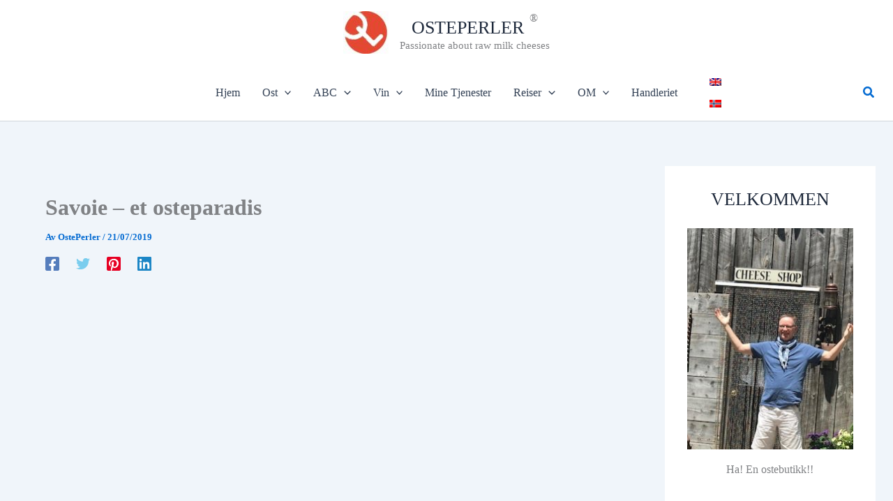

--- FILE ---
content_type: text/html; charset=UTF-8
request_url: https://osteperler.no/savoie-et-osteparadis/?lang=no
body_size: 114250
content:
<!DOCTYPE html><html lang="nb-NO" prefix="og: https://ogp.me/ns#"><head><script data-no-optimize="1">var litespeed_docref=sessionStorage.getItem("litespeed_docref");litespeed_docref&&(Object.defineProperty(document,"referrer",{get:function(){return litespeed_docref}}),sessionStorage.removeItem("litespeed_docref"));</script> <meta charset="UTF-8"><meta name="viewport" content="width=device-width, initial-scale=1"><link rel="profile" href="https://gmpg.org/xfn/11"><link rel="alternate" hreflang="en" href="https://osteperler.no/en/some-cheeses-from-savoie/" /><link rel="alternate" hreflang="no" href="https://osteperler.no/savoie-et-osteparadis/" /><link rel="alternate" hreflang="x-default" href="https://osteperler.no/savoie-et-osteparadis/" /> <script type="litespeed/javascript">window._wca=window._wca||[]</script> <title>Savoie - et osteparadis - OSTEPERLER</title><meta name="description" content="Savoie er et osteeldorado med en mengde oster av nær sagt alle typer og former. Veldig vakkert og spennende område."/><meta name="robots" content="follow, index, max-snippet:-1, max-video-preview:-1, max-image-preview:large"/><link rel="canonical" href="https://osteperler.no/savoie-et-osteparadis/" /><meta property="og:locale" content="nb_NO" /><meta property="og:type" content="article" /><meta property="og:title" content="Savoie - et osteparadis - OSTEPERLER" /><meta property="og:description" content="Savoie er et osteeldorado med en mengde oster av nær sagt alle typer og former. Veldig vakkert og spennende område." /><meta property="og:url" content="https://osteperler.no/savoie-et-osteparadis/" /><meta property="og:site_name" content="OSTEPERLER" /><meta property="article:publisher" content="https://www.facebook.com/Osteperler" /><meta property="article:author" content="osteperler" /><meta property="article:section" content="Ost" /><meta property="og:updated_time" content="2020-06-29T10:52:28+01:00" /><meta property="og:image" content="https://osteperler.no/wp-content/uploads/2019/07/Mt-Aiguile-Verte-Savoie.jpg" /><meta property="og:image:secure_url" content="https://osteperler.no/wp-content/uploads/2019/07/Mt-Aiguile-Verte-Savoie.jpg" /><meta property="og:image:width" content="480" /><meta property="og:image:height" content="319" /><meta property="og:image:alt" content="savoie" /><meta property="og:image:type" content="image/jpeg" /><meta property="article:published_time" content="2019-07-21T06:48:21+01:00" /><meta property="article:modified_time" content="2020-06-29T10:52:28+01:00" /><meta name="twitter:card" content="summary_large_image" /><meta name="twitter:title" content="Savoie - et osteparadis - OSTEPERLER" /><meta name="twitter:description" content="Savoie er et osteeldorado med en mengde oster av nær sagt alle typer og former. Veldig vakkert og spennende område." /><meta name="twitter:site" content="@osteperler" /><meta name="twitter:creator" content="@OstePerler" /><meta name="twitter:image" content="https://osteperler.no/wp-content/uploads/2019/07/Mt-Aiguile-Verte-Savoie.jpg" /><meta name="twitter:label1" content="Written by" /><meta name="twitter:data1" content="OstePerler" /><meta name="twitter:label2" content="Time to read" /><meta name="twitter:data2" content="5 minutes" /> <script type="application/ld+json" class="rank-math-schema">{"@context":"https://schema.org","@graph":[{"@type":["Person","Organization"],"@id":"https://osteperler.no/#person","name":"Aursnes smaksreiser","sameAs":["https://www.facebook.com/Osteperler","https://twitter.com/osteperler","https://www.instagram.com/osteperler/","https://www.linkedin.com/in/peteraursnes/","https://no.pinterest.com/aursnes/","https://www.youtube.com/channel/UCujNA1x9lH-RfGalawMzI2A?view_as=subscriber"],"logo":{"@type":"ImageObject","@id":"https://osteperler.no/#logo","url":"http://osteperler.no/wp-content/uploads/2021/08/cropped-LOGO.jpeg","contentUrl":"http://osteperler.no/wp-content/uploads/2021/08/cropped-LOGO.jpeg","caption":"OSTEPERLER","inLanguage":"nb-NO","width":"447","height":"417"},"image":{"@type":"ImageObject","@id":"https://osteperler.no/#logo","url":"http://osteperler.no/wp-content/uploads/2021/08/cropped-LOGO.jpeg","contentUrl":"http://osteperler.no/wp-content/uploads/2021/08/cropped-LOGO.jpeg","caption":"OSTEPERLER","inLanguage":"nb-NO","width":"447","height":"417"}},{"@type":"WebSite","@id":"https://osteperler.no/#website","url":"https://osteperler.no","name":"OSTEPERLER","publisher":{"@id":"https://osteperler.no/#person"},"inLanguage":"nb-NO"},{"@type":"ImageObject","@id":"http://osteperler.no/wp-content/uploads/2019/07/Mt-Aiguile-Verte-Savoie.jpg","url":"http://osteperler.no/wp-content/uploads/2019/07/Mt-Aiguile-Verte-Savoie.jpg","width":"200","height":"200","inLanguage":"nb-NO"},{"@type":"BreadcrumbList","@id":"https://osteperler.no/savoie-et-osteparadis/#breadcrumb","itemListElement":[{"@type":"ListItem","position":"1","item":{"@id":"https://osteperler.no","name":"Hjem"}},{"@type":"ListItem","position":"2","item":{"@id":"https://osteperler.no/category/ost-2/","name":"Ost"}},{"@type":"ListItem","position":"3","item":{"@id":"https://osteperler.no/savoie-et-osteparadis/","name":"Savoie &#8211; et osteparadis"}}]},{"@type":"WebPage","@id":"https://osteperler.no/savoie-et-osteparadis/#webpage","url":"https://osteperler.no/savoie-et-osteparadis/","name":"Savoie - et osteparadis - OSTEPERLER","datePublished":"2019-07-21T06:48:21+01:00","dateModified":"2020-06-29T10:52:28+01:00","isPartOf":{"@id":"https://osteperler.no/#website"},"primaryImageOfPage":{"@id":"http://osteperler.no/wp-content/uploads/2019/07/Mt-Aiguile-Verte-Savoie.jpg"},"inLanguage":"nb-NO","breadcrumb":{"@id":"https://osteperler.no/savoie-et-osteparadis/#breadcrumb"}},{"@type":"Person","@id":"https://osteperler.no/savoie-et-osteparadis/#author","name":"OstePerler","image":{"@type":"ImageObject","@id":"https://osteperler.no/wp-content/litespeed/avatar/42642d908d4af8c879b991a8cd35d34c.jpg?ver=1768901476","url":"https://osteperler.no/wp-content/litespeed/avatar/42642d908d4af8c879b991a8cd35d34c.jpg?ver=1768901476","caption":"OstePerler","inLanguage":"nb-NO"},"sameAs":["https://osteperler.no","osteperler","https://twitter.com/OstePerler","osteperler"]},{"@type":"BlogPosting","headline":"Savoie - et osteparadis - OSTEPERLER","keywords":"savoie, savoie","datePublished":"2019-07-21T06:48:21+01:00","dateModified":"2020-06-29T10:52:28+01:00","articleSection":"Ost","author":{"@id":"https://osteperler.no/savoie-et-osteparadis/#author","name":"OstePerler"},"publisher":{"@id":"https://osteperler.no/#person"},"description":"Savoie er et osteeldorado med en mengde oster av n\u00e6r sagt alle typer og former. Veldig vakkert og spennende omr\u00e5de.","name":"Savoie - et osteparadis - OSTEPERLER","@id":"https://osteperler.no/savoie-et-osteparadis/#richSnippet","isPartOf":{"@id":"https://osteperler.no/savoie-et-osteparadis/#webpage"},"image":{"@id":"http://osteperler.no/wp-content/uploads/2019/07/Mt-Aiguile-Verte-Savoie.jpg"},"inLanguage":"nb-NO","mainEntityOfPage":{"@id":"https://osteperler.no/savoie-et-osteparadis/#webpage"}}]}</script> <link rel='dns-prefetch' href='//stats.wp.com' /><link rel='dns-prefetch' href='//widgets.wp.com' /><link rel='dns-prefetch' href='//s0.wp.com' /><link rel='dns-prefetch' href='//0.gravatar.com' /><link rel='dns-prefetch' href='//1.gravatar.com' /><link rel='dns-prefetch' href='//2.gravatar.com' /><link rel='preconnect' href='//c0.wp.com' /><link rel="alternate" type="application/rss+xml" title="OSTEPERLER &raquo; strøm" href="https://osteperler.no/feed/" /><link rel="alternate" type="application/rss+xml" title="OSTEPERLER &raquo; kommentarstrøm" href="https://osteperler.no/comments/feed/" /><link rel="alternate" type="application/rss+xml" title="OSTEPERLER &raquo; Savoie &#8211; et osteparadis kommentarstrøm" href="https://osteperler.no/savoie-et-osteparadis/feed/" /><link rel="alternate" title="oEmbed (JSON)" type="application/json+oembed" href="https://osteperler.no/wp-json/oembed/1.0/embed?url=https%3A%2F%2Fosteperler.no%2Fsavoie-et-osteparadis%2F" /><link rel="alternate" title="oEmbed (XML)" type="text/xml+oembed" href="https://osteperler.no/wp-json/oembed/1.0/embed?url=https%3A%2F%2Fosteperler.no%2Fsavoie-et-osteparadis%2F&#038;format=xml" />
<script id="ostep-ready" type="litespeed/javascript">window.advanced_ads_ready=function(e,a){a=a||"complete";var d=function(e){return"interactive"===a?"loading"!==e:"complete"===e};d(document.readyState)?e():document.addEventListener("readystatechange",(function(a){d(a.target.readyState)&&e()}),{once:"interactive"===a})},window.advanced_ads_ready_queue=window.advanced_ads_ready_queue||[]</script> <style id='wp-img-auto-sizes-contain-inline-css'>img:is([sizes=auto i],[sizes^="auto," i]){contain-intrinsic-size:3000px 1500px}
/*# sourceURL=wp-img-auto-sizes-contain-inline-css */</style><link data-optimized="2" rel="stylesheet" href="https://osteperler.no/wp-content/litespeed/css/ce3baef03b61ffe895b3ab9d6bef2e96.css?ver=c9788" /><link rel='stylesheet' id='jetpack_related-posts-css' href='https://c0.wp.com/p/jetpack/15.4/modules/related-posts/related-posts.css' media='all' /><style id='astra-theme-css-inline-css'>:root{--ast-post-nav-space:0;--ast-container-default-xlg-padding:2.5em;--ast-container-default-lg-padding:2.5em;--ast-container-default-slg-padding:2em;--ast-container-default-md-padding:2.5em;--ast-container-default-sm-padding:2.5em;--ast-container-default-xs-padding:2.4em;--ast-container-default-xxs-padding:1.8em;--ast-code-block-background:#ECEFF3;--ast-comment-inputs-background:#F9FAFB;--ast-normal-container-width:1200px;--ast-narrow-container-width:750px;--ast-blog-title-font-weight:600;--ast-blog-meta-weight:600;--ast-global-color-primary:var(--ast-global-color-5);--ast-global-color-secondary:var(--ast-global-color-4);--ast-global-color-alternate-background:var(--ast-global-color-7);--ast-global-color-subtle-background:var(--ast-global-color-6);--ast-bg-style-guide:var( --ast-global-color-secondary,--ast-global-color-5 );--ast-shadow-style-guide:0px 0px 4px 0 #00000057;--ast-global-dark-bg-style:#fff;--ast-global-dark-lfs:#fbfbfb;--ast-widget-bg-color:#fafafa;--ast-wc-container-head-bg-color:#fbfbfb;--ast-title-layout-bg:#eeeeee;--ast-search-border-color:#e7e7e7;--ast-lifter-hover-bg:#e6e6e6;--ast-gallery-block-color:#000;--srfm-color-input-label:var(--ast-global-color-2);}html{font-size:100%;}a{color:var(--ast-global-color-0);}a:hover,a:focus{color:var(--ast-global-color-1);}body,button,input,select,textarea,.ast-button,.ast-custom-button{font-family:Georgia,Times,serif;font-weight:400;font-size:16px;font-size:1rem;line-height:var(--ast-body-line-height,1.65);}blockquote{color:var(--ast-global-color-3);}h1,h2,h3,h4,h5,h6,.entry-content :where(h1,h2,h3,h4,h5,h6),.site-title,.site-title a{font-family:Georgia,Times,serif;font-weight:400;line-height:0;letter-spacing:0;text-decoration:initial;}.ast-site-identity .site-title a{color:var(--ast-global-color-2);}.site-title{font-size:26px;font-size:1.625rem;display:block;}header .custom-logo-link img{max-width:65px;width:65px;}.astra-logo-svg{width:65px;}.site-header .site-description{font-size:15px;font-size:0.9375rem;display:block;}.entry-title{font-size:20px;font-size:1.25rem;}.ast-blog-single-element.ast-taxonomy-container a{font-size:14px;font-size:0.875rem;}.ast-blog-meta-container{font-size:13px;font-size:0.8125rem;}.archive .ast-article-post,.blog .ast-article-post,.archive .ast-article-post:hover,.blog .ast-article-post:hover{border-top-left-radius:6px;border-top-right-radius:6px;border-bottom-right-radius:6px;border-bottom-left-radius:6px;overflow:hidden;}h1,.entry-content :where(h1){font-size:36px;font-size:2.25rem;font-weight:400;font-family:Georgia,Times,serif;line-height:1.4em;}h2,.entry-content :where(h2){font-size:30px;font-size:1.875rem;font-weight:400;font-family:Georgia,Times,serif;line-height:1.3em;}h3,.entry-content :where(h3){font-size:24px;font-size:1.5rem;font-weight:400;font-family:Georgia,Times,serif;line-height:1.3em;}h4,.entry-content :where(h4){font-size:20px;font-size:1.25rem;line-height:1.2em;font-weight:400;font-family:Georgia,Times,serif;}h5,.entry-content :where(h5){font-size:18px;font-size:1.125rem;line-height:1.2em;font-weight:400;font-family:Georgia,Times,serif;}h6,.entry-content :where(h6){font-size:16px;font-size:1rem;line-height:1.25em;font-weight:400;font-family:Georgia,Times,serif;}::selection{background-color:var(--ast-global-color-0);color:#ffffff;}body,h1,h2,h3,h4,h5,h6,.entry-title a,.entry-content :where(h1,h2,h3,h4,h5,h6){color:var(--ast-global-color-3);}.tagcloud a:hover,.tagcloud a:focus,.tagcloud a.current-item{color:#ffffff;border-color:var(--ast-global-color-0);background-color:var(--ast-global-color-0);}input:focus,input[type="text"]:focus,input[type="email"]:focus,input[type="url"]:focus,input[type="password"]:focus,input[type="reset"]:focus,input[type="search"]:focus,textarea:focus{border-color:var(--ast-global-color-0);}input[type="radio"]:checked,input[type=reset],input[type="checkbox"]:checked,input[type="checkbox"]:hover:checked,input[type="checkbox"]:focus:checked,input[type=range]::-webkit-slider-thumb{border-color:var(--ast-global-color-0);background-color:var(--ast-global-color-0);box-shadow:none;}.site-footer a:hover + .post-count,.site-footer a:focus + .post-count{background:var(--ast-global-color-0);border-color:var(--ast-global-color-0);}.single .nav-links .nav-previous,.single .nav-links .nav-next{color:var(--ast-global-color-0);}.entry-meta,.entry-meta *{line-height:1.45;color:var(--ast-global-color-0);}.entry-meta a:not(.ast-button):hover,.entry-meta a:not(.ast-button):hover *,.entry-meta a:not(.ast-button):focus,.entry-meta a:not(.ast-button):focus *,.page-links > .page-link,.page-links .page-link:hover,.post-navigation a:hover{color:var(--ast-global-color-1);}#cat option,.secondary .calendar_wrap thead a,.secondary .calendar_wrap thead a:visited{color:var(--ast-global-color-0);}.secondary .calendar_wrap #today,.ast-progress-val span{background:var(--ast-global-color-0);}.secondary a:hover + .post-count,.secondary a:focus + .post-count{background:var(--ast-global-color-0);border-color:var(--ast-global-color-0);}.calendar_wrap #today > a{color:#ffffff;}.page-links .page-link,.single .post-navigation a{color:var(--ast-global-color-3);}.ast-search-menu-icon .search-form button.search-submit{padding:0 4px;}.ast-search-menu-icon form.search-form{padding-right:0;}.ast-search-menu-icon.slide-search input.search-field{width:0;}.ast-header-search .ast-search-menu-icon.ast-dropdown-active .search-form,.ast-header-search .ast-search-menu-icon.ast-dropdown-active .search-field:focus{transition:all 0.2s;}.search-form input.search-field:focus{outline:none;}.ast-search-menu-icon .search-form button.search-submit:focus,.ast-theme-transparent-header .ast-header-search .ast-dropdown-active .ast-icon,.ast-theme-transparent-header .ast-inline-search .search-field:focus .ast-icon{color:var(--ast-global-color-1);}.ast-header-search .slide-search .search-form{border:2px solid var(--ast-global-color-0);}.ast-header-search .slide-search .search-field{background-color:(--ast-global-dark-bg-style);}.ast-archive-title{color:var(--ast-global-color-2);}.widget-title{font-size:22px;font-size:1.375rem;color:var(--ast-global-color-2);}.single .ast-author-details .author-title{color:var(--ast-global-color-1);}#secondary,#secondary button,#secondary input,#secondary select,#secondary textarea{font-size:16px;font-size:1rem;}.ast-single-post .entry-content a,.ast-comment-content a:not(.ast-comment-edit-reply-wrap a),.woocommerce-js .woocommerce-product-details__short-description a{text-decoration:underline;}.ast-single-post .entry-content .uagb-tab a,.ast-single-post .entry-content .uagb-ifb-cta a,.ast-single-post .entry-content .uabb-module-content a,.ast-single-post .entry-content .uagb-post-grid a,.ast-single-post .entry-content .uagb-timeline a,.ast-single-post .entry-content .uagb-toc__wrap a,.ast-single-post .entry-content .uagb-taxomony-box a,.ast-single-post .entry-content .woocommerce a,.entry-content .wp-block-latest-posts > li > a,.ast-single-post .entry-content .wp-block-file__button,a.ast-post-filter-single,.ast-single-post .ast-comment-content .comment-reply-link,.ast-single-post .ast-comment-content .comment-edit-link,.entry-content [CLASS*="wc-block"] .wc-block-components-button,.entry-content [CLASS*="wc-block"] .wc-block-components-totals-coupon-link,.entry-content [CLASS*="wc-block"] .wc-block-components-product-name{text-decoration:none;}.ast-search-menu-icon.slide-search a:focus-visible:focus-visible,.astra-search-icon:focus-visible,#close:focus-visible,a:focus-visible,.ast-menu-toggle:focus-visible,.site .skip-link:focus-visible,.wp-block-loginout input:focus-visible,.wp-block-search.wp-block-search__button-inside .wp-block-search__inside-wrapper,.ast-header-navigation-arrow:focus-visible,.woocommerce .wc-proceed-to-checkout > .checkout-button:focus-visible,.woocommerce .woocommerce-MyAccount-navigation ul li a:focus-visible,.ast-orders-table__row .ast-orders-table__cell:focus-visible,.woocommerce .woocommerce-order-details .order-again > .button:focus-visible,.woocommerce .woocommerce-message a.button.wc-forward:focus-visible,.woocommerce #minus_qty:focus-visible,.woocommerce #plus_qty:focus-visible,a#ast-apply-coupon:focus-visible,.woocommerce .woocommerce-info a:focus-visible,.woocommerce .astra-shop-summary-wrap a:focus-visible,.woocommerce a.wc-forward:focus-visible,#ast-apply-coupon:focus-visible,.woocommerce-js .woocommerce-mini-cart-item a.remove:focus-visible,#close:focus-visible,.button.search-submit:focus-visible,#search_submit:focus,.normal-search:focus-visible,.ast-header-account-wrap:focus-visible,.woocommerce .ast-on-card-button.ast-quick-view-trigger:focus,.astra-cart-drawer-close:focus,.ast-single-variation:focus,.ast-woocommerce-product-gallery__image:focus,.ast-button:focus,.woocommerce-product-gallery--with-images [data-controls="prev"]:focus-visible,.woocommerce-product-gallery--with-images [data-controls="next"]:focus-visible,.ast-builder-button-wrap:has(.ast-custom-button-link:focus),.ast-builder-button-wrap .ast-custom-button-link:focus{outline-style:dotted;outline-color:inherit;outline-width:thin;}input:focus,input[type="text"]:focus,input[type="email"]:focus,input[type="url"]:focus,input[type="password"]:focus,input[type="reset"]:focus,input[type="search"]:focus,input[type="number"]:focus,textarea:focus,.wp-block-search__input:focus,[data-section="section-header-mobile-trigger"] .ast-button-wrap .ast-mobile-menu-trigger-minimal:focus,.ast-mobile-popup-drawer.active .menu-toggle-close:focus,.woocommerce-ordering select.orderby:focus,#ast-scroll-top:focus,#coupon_code:focus,.woocommerce-page #comment:focus,.woocommerce #reviews #respond input#submit:focus,.woocommerce a.add_to_cart_button:focus,.woocommerce .button.single_add_to_cart_button:focus,.woocommerce .woocommerce-cart-form button:focus,.woocommerce .woocommerce-cart-form__cart-item .quantity .qty:focus,.woocommerce .woocommerce-billing-fields .woocommerce-billing-fields__field-wrapper .woocommerce-input-wrapper > .input-text:focus,.woocommerce #order_comments:focus,.woocommerce #place_order:focus,.woocommerce .woocommerce-address-fields .woocommerce-address-fields__field-wrapper .woocommerce-input-wrapper > .input-text:focus,.woocommerce .woocommerce-MyAccount-content form button:focus,.woocommerce .woocommerce-MyAccount-content .woocommerce-EditAccountForm .woocommerce-form-row .woocommerce-Input.input-text:focus,.woocommerce .ast-woocommerce-container .woocommerce-pagination ul.page-numbers li a:focus,body #content .woocommerce form .form-row .select2-container--default .select2-selection--single:focus,#ast-coupon-code:focus,.woocommerce.woocommerce-js .quantity input[type=number]:focus,.woocommerce-js .woocommerce-mini-cart-item .quantity input[type=number]:focus,.woocommerce p#ast-coupon-trigger:focus{border-style:dotted;border-color:inherit;border-width:thin;}input{outline:none;}.woocommerce-js input[type=text]:focus,.woocommerce-js input[type=email]:focus,.woocommerce-js textarea:focus,input[type=number]:focus,.comments-area textarea#comment:focus,.comments-area textarea#comment:active,.comments-area .ast-comment-formwrap input[type="text"]:focus,.comments-area .ast-comment-formwrap input[type="text"]:active{outline-style:unset;outline-color:inherit;outline-width:thin;}.ast-logo-title-inline .site-logo-img{padding-right:1em;}.site-logo-img img{ transition:all 0.2s linear;}body .ast-oembed-container *{position:absolute;top:0;width:100%;height:100%;left:0;}body .wp-block-embed-pocket-casts .ast-oembed-container *{position:unset;}.ast-single-post-featured-section + article {margin-top: 2em;}.site-content .ast-single-post-featured-section img {width: 100%;overflow: hidden;object-fit: cover;}.ast-separate-container .site-content .ast-single-post-featured-section + article {margin-top: -80px;z-index: 9;position: relative;border-radius: 4px;}@media (min-width: 922px) {.ast-no-sidebar .site-content .ast-article-image-container--wide {margin-left: -120px;margin-right: -120px;max-width: unset;width: unset;}.ast-left-sidebar .site-content .ast-article-image-container--wide,.ast-right-sidebar .site-content .ast-article-image-container--wide {margin-left: -10px;margin-right: -10px;}.site-content .ast-article-image-container--full {margin-left: calc( -50vw + 50%);margin-right: calc( -50vw + 50%);max-width: 100vw;width: 100vw;}.ast-left-sidebar .site-content .ast-article-image-container--full,.ast-right-sidebar .site-content .ast-article-image-container--full {margin-left: -10px;margin-right: -10px;max-width: inherit;width: auto;}}.site > .ast-single-related-posts-container {margin-top: 0;}@media (min-width: 922px) {.ast-desktop .ast-container--narrow {max-width: var(--ast-narrow-container-width);margin: 0 auto;}}#secondary {margin: 4em 0 2.5em;word-break: break-word;line-height: 2;}#secondary li {margin-bottom: 0.75em;}#secondary li:last-child {margin-bottom: 0;}@media (max-width: 768px) {.js_active .ast-plain-container.ast-single-post #secondary {margin-top: 1.5em;}}.ast-separate-container.ast-two-container #secondary .widget {background-color: #fff;padding: 2em;margin-bottom: 2em;}@media (min-width: 993px) {.ast-left-sidebar #secondary {padding-right: 60px;}.ast-right-sidebar #secondary {padding-left: 60px;}}@media (max-width: 993px) {.ast-right-sidebar #secondary {padding-left: 30px;}.ast-left-sidebar #secondary {padding-right: 30px;}}@media (min-width: 993px) {.ast-page-builder-template.ast-left-sidebar #secondary {padding-left: 60px;}.ast-page-builder-template.ast-right-sidebar #secondary {padding-right: 60px;}}@media (max-width: 993px) {.ast-page-builder-template.ast-right-sidebar #secondary {padding-right: 30px;}.ast-page-builder-template.ast-left-sidebar #secondary {padding-left: 30px;}}input[type="text"],input[type="number"],input[type="email"],input[type="url"],input[type="password"],input[type="search"],input[type=reset],input[type=tel],input[type=date],select,textarea{font-size:16px;font-style:normal;font-weight:400;line-height:24px;width:100%;padding:12px 16px;border-radius:4px;box-shadow:0px 1px 2px 0px rgba(0,0,0,0.05);color:var(--ast-form-input-text,#475569);}input[type="text"],input[type="number"],input[type="email"],input[type="url"],input[type="password"],input[type="search"],input[type=reset],input[type=tel],input[type=date],select{height:40px;}input[type="date"]{border-width:1px;border-style:solid;border-color:var(--ast-border-color);background:var( --ast-global-color-secondary,--ast-global-color-5 );}input[type="text"]:focus,input[type="number"]:focus,input[type="email"]:focus,input[type="url"]:focus,input[type="password"]:focus,input[type="search"]:focus,input[type=reset]:focus,input[type="tel"]:focus,input[type="date"]:focus,select:focus,textarea:focus{border-color:#046BD2;box-shadow:none;outline:none;color:var(--ast-form-input-focus-text,#475569);}label,legend{color:#111827;font-size:14px;font-style:normal;font-weight:500;line-height:20px;}select{padding:6px 10px;}fieldset{padding:30px;border-radius:4px;}button,.ast-button,.button,input[type="button"],input[type="reset"],input[type="submit"]{border-radius:4px;box-shadow:0px 1px 2px 0px rgba(0,0,0,0.05);}:root{--ast-comment-inputs-background:#FFF;}::placeholder{color:var(--ast-form-field-color,#9CA3AF);}::-ms-input-placeholder{color:var(--ast-form-field-color,#9CA3AF);}.wpcf7 input.wpcf7-form-control:not([type=submit]),.wpcf7 textarea.wpcf7-form-control{padding:12px 16px;}.wpcf7 select.wpcf7-form-control{padding:6px 10px;}.wpcf7 input.wpcf7-form-control:not([type=submit]):focus,.wpcf7 select.wpcf7-form-control:focus,.wpcf7 textarea.wpcf7-form-control:focus{border-style:disable;border-color:#046BD2;border-width:thin;box-shadow:none;outline:none;color:var(--ast-form-input-focus-text,#475569);}.wpcf7 .wpcf7-not-valid-tip{color:#DC2626;font-size:14px;font-weight:400;line-height:20px;margin-top:8px;}.wpcf7 input[type=file].wpcf7-form-control{font-size:16px;font-style:normal;font-weight:400;line-height:24px;width:100%;padding:12px 16px;border-radius:4px;box-shadow:0px 1px 2px 0px rgba(0,0,0,0.05);color:var(--ast-form-input-text,#475569);}@media (max-width:921.9px){#ast-desktop-header{display:none;}}@media (min-width:922px){#ast-mobile-header{display:none;}}.wp-block-buttons.aligncenter{justify-content:center;}@media (max-width:921px){.ast-theme-transparent-header #primary,.ast-theme-transparent-header #secondary{padding:0;}}@media (max-width:921px){.ast-plain-container.ast-no-sidebar #primary{padding:0;}}.ast-plain-container.ast-no-sidebar #primary{margin-top:0;margin-bottom:0;}@media (min-width:1200px){.ast-plain-container.ast-no-sidebar #primary{margin-top:60px;margin-bottom:60px;}}.wp-block-button.is-style-outline .wp-block-button__link{border-color:var(--ast-global-color-0);}div.wp-block-button.is-style-outline > .wp-block-button__link:not(.has-text-color),div.wp-block-button.wp-block-button__link.is-style-outline:not(.has-text-color){color:var(--ast-global-color-0);}.wp-block-button.is-style-outline .wp-block-button__link:hover,.wp-block-buttons .wp-block-button.is-style-outline .wp-block-button__link:focus,.wp-block-buttons .wp-block-button.is-style-outline > .wp-block-button__link:not(.has-text-color):hover,.wp-block-buttons .wp-block-button.wp-block-button__link.is-style-outline:not(.has-text-color):hover{color:#ffffff;background-color:var(--ast-global-color-1);border-color:var(--ast-global-color-1);}.post-page-numbers.current .page-link,.ast-pagination .page-numbers.current{color:#ffffff;border-color:var(--ast-global-color-0);background-color:var(--ast-global-color-0);}.wp-block-buttons .wp-block-button.is-style-outline .wp-block-button__link.wp-element-button,.ast-outline-button,.wp-block-uagb-buttons-child .uagb-buttons-repeater.ast-outline-button{border-color:var(--ast-global-color-0);font-family:inherit;font-weight:500;font-size:16px;font-size:1rem;line-height:1em;padding-top:13px;padding-right:30px;padding-bottom:13px;padding-left:30px;}.wp-block-buttons .wp-block-button.is-style-outline > .wp-block-button__link:not(.has-text-color),.wp-block-buttons .wp-block-button.wp-block-button__link.is-style-outline:not(.has-text-color),.ast-outline-button{color:var(--ast-global-color-0);}.wp-block-button.is-style-outline .wp-block-button__link:hover,.wp-block-buttons .wp-block-button.is-style-outline .wp-block-button__link:focus,.wp-block-buttons .wp-block-button.is-style-outline > .wp-block-button__link:not(.has-text-color):hover,.wp-block-buttons .wp-block-button.wp-block-button__link.is-style-outline:not(.has-text-color):hover,.ast-outline-button:hover,.ast-outline-button:focus,.wp-block-uagb-buttons-child .uagb-buttons-repeater.ast-outline-button:hover,.wp-block-uagb-buttons-child .uagb-buttons-repeater.ast-outline-button:focus{color:#ffffff;background-color:var(--ast-global-color-1);border-color:var(--ast-global-color-1);}.ast-single-post .entry-content a.ast-outline-button,.ast-single-post .entry-content .is-style-outline>.wp-block-button__link{text-decoration:none;}.wp-block-button .wp-block-button__link.wp-element-button.is-style-outline:not(.has-background),.wp-block-button.is-style-outline>.wp-block-button__link.wp-element-button:not(.has-background),.ast-outline-button{background-color:transparent;}.uagb-buttons-repeater.ast-outline-button{border-radius:9999px;}@media (max-width:921px){.wp-block-buttons .wp-block-button.is-style-outline .wp-block-button__link.wp-element-button,.ast-outline-button,.wp-block-uagb-buttons-child .uagb-buttons-repeater.ast-outline-button{padding-top:12px;padding-right:28px;padding-bottom:12px;padding-left:28px;}}@media (max-width:544px){.wp-block-buttons .wp-block-button.is-style-outline .wp-block-button__link.wp-element-button,.ast-outline-button,.wp-block-uagb-buttons-child .uagb-buttons-repeater.ast-outline-button{padding-top:10px;padding-right:24px;padding-bottom:10px;padding-left:24px;}}.entry-content[data-ast-blocks-layout] > figure{margin-bottom:1em;}h1.widget-title{font-weight:400;}h2.widget-title{font-weight:400;}h3.widget-title{font-weight:400;}.review-rating{display:flex;align-items:center;order:2;}#page{display:flex;flex-direction:column;min-height:100vh;}.ast-404-layout-1 h1.page-title{color:var(--ast-global-color-2);}.single .post-navigation a{line-height:1em;height:inherit;}.error-404 .page-sub-title{font-size:1.5rem;font-weight:inherit;}.search .site-content .content-area .search-form{margin-bottom:0;}#page .site-content{flex-grow:1;}.widget{margin-bottom:1.25em;}#secondary li{line-height:1.5em;}#secondary .wp-block-group h2{margin-bottom:0.7em;}#secondary h2{font-size:1.7rem;}.ast-separate-container .ast-article-post,.ast-separate-container .ast-article-single,.ast-separate-container .comment-respond{padding:2.5em;}.ast-separate-container .ast-article-single .ast-article-single{padding:0;}.ast-article-single .wp-block-post-template-is-layout-grid{padding-left:0;}.ast-separate-container .comments-title,.ast-narrow-container .comments-title{padding:1.5em 2em;}.ast-page-builder-template .comment-form-textarea,.ast-comment-formwrap .ast-grid-common-col{padding:0;}.ast-comment-formwrap{padding:0;display:inline-flex;column-gap:20px;width:100%;margin-left:0;margin-right:0;}.comments-area textarea#comment:focus,.comments-area textarea#comment:active,.comments-area .ast-comment-formwrap input[type="text"]:focus,.comments-area .ast-comment-formwrap input[type="text"]:active {box-shadow:none;outline:none;}.archive.ast-page-builder-template .entry-header{margin-top:2em;}.ast-page-builder-template .ast-comment-formwrap{width:100%;}.entry-title{margin-bottom:0.6em;}.ast-archive-description p{font-size:inherit;font-weight:inherit;line-height:inherit;}.ast-article-single figure,.ast-article-single img:not(figure img){box-shadow:0 0 30px 0 rgba(0,0,0,.15);-webkit-box-shadow:0 0 30px 0 rgba(0,0,0,.15);-moz-box-shadow:0 0 30px 0 rgba(0,0,0,.15);}.ast-separate-container .ast-comment-list li.depth-1,.hentry{margin-bottom:1.5em;}.site-content section.ast-archive-description{margin-bottom:2em;}@media (min-width:921px){.ast-left-sidebar.ast-page-builder-template #secondary,.archive.ast-right-sidebar.ast-page-builder-template .site-main{padding-left:20px;padding-right:20px;}}@media (max-width:544px){.ast-comment-formwrap.ast-row{column-gap:10px;display:inline-block;}#ast-commentform .ast-grid-common-col{position:relative;width:100%;}}@media (min-width:1201px){.ast-separate-container .ast-article-post,.ast-separate-container .ast-article-single,.ast-separate-container .ast-author-box,.ast-separate-container .ast-404-layout-1,.ast-separate-container .no-results{padding:2.5em;}}@media (max-width:921px){.ast-left-sidebar #content > .ast-container{display:flex;flex-direction:column-reverse;width:100%;}}@media (max-width:921px){#secondary.secondary{padding-top:0;}.ast-separate-container.ast-right-sidebar #secondary{padding-left:1em;padding-right:1em;}.ast-separate-container.ast-two-container #secondary{padding-left:0;padding-right:0;}.ast-page-builder-template .entry-header #secondary,.ast-page-builder-template #secondary{margin-top:1.5em;}}@media (max-width:921px){.ast-right-sidebar #primary{padding-right:0;}.ast-page-builder-template.ast-left-sidebar #secondary,.ast-page-builder-template.ast-right-sidebar #secondary{padding-right:20px;padding-left:20px;}.ast-right-sidebar #secondary,.ast-left-sidebar #primary{padding-left:0;}.ast-left-sidebar #secondary{padding-right:0;}}@media (min-width:922px){.ast-separate-container.ast-right-sidebar #primary,.ast-separate-container.ast-left-sidebar #primary{border:0;}.search-no-results.ast-separate-container #primary{margin-bottom:4em;}}@media (min-width:922px){.ast-right-sidebar #primary{border-right:1px solid var(--ast-border-color);}.ast-left-sidebar #primary{border-left:1px solid var(--ast-border-color);}.ast-right-sidebar #secondary{border-left:1px solid var(--ast-border-color);margin-left:-1px;}.ast-left-sidebar #secondary{border-right:1px solid var(--ast-border-color);margin-right:-1px;}.ast-separate-container.ast-two-container.ast-right-sidebar #secondary{padding-left:30px;padding-right:0;}.ast-separate-container.ast-two-container.ast-left-sidebar #secondary{padding-right:30px;padding-left:0;}.ast-separate-container.ast-right-sidebar #secondary,.ast-separate-container.ast-left-sidebar #secondary{border:0;margin-left:auto;margin-right:auto;}.ast-separate-container.ast-two-container #secondary .widget:last-child{margin-bottom:0;}}.elementor-widget-button .elementor-button{border-style:solid;text-decoration:none;border-top-width:0;border-right-width:0;border-left-width:0;border-bottom-width:0;}.elementor-button.elementor-size-sm,.elementor-button.elementor-size-xs,.elementor-button.elementor-size-md,.elementor-button.elementor-size-lg,.elementor-button.elementor-size-xl,.elementor-button{padding-top:15px;padding-right:30px;padding-bottom:15px;padding-left:30px;}@media (max-width:921px){.elementor-widget-button .elementor-button.elementor-size-sm,.elementor-widget-button .elementor-button.elementor-size-xs,.elementor-widget-button .elementor-button.elementor-size-md,.elementor-widget-button .elementor-button.elementor-size-lg,.elementor-widget-button .elementor-button.elementor-size-xl,.elementor-widget-button .elementor-button{padding-top:14px;padding-right:28px;padding-bottom:14px;padding-left:28px;}}@media (max-width:544px){.elementor-widget-button .elementor-button.elementor-size-sm,.elementor-widget-button .elementor-button.elementor-size-xs,.elementor-widget-button .elementor-button.elementor-size-md,.elementor-widget-button .elementor-button.elementor-size-lg,.elementor-widget-button .elementor-button.elementor-size-xl,.elementor-widget-button .elementor-button{padding-top:12px;padding-right:24px;padding-bottom:12px;padding-left:24px;}}.elementor-widget-button .elementor-button{border-color:var(--ast-global-color-0);background-color:var(--ast-global-color-0);}.elementor-widget-button .elementor-button:hover,.elementor-widget-button .elementor-button:focus{color:#ffffff;background-color:var(--ast-global-color-1);border-color:var(--ast-global-color-1);}.wp-block-button .wp-block-button__link ,.elementor-widget-button .elementor-button,.elementor-widget-button .elementor-button:visited{color:#ffffff;}.elementor-widget-button .elementor-button{font-weight:500;font-size:16px;font-size:1rem;line-height:1em;}body .elementor-button.elementor-size-sm,body .elementor-button.elementor-size-xs,body .elementor-button.elementor-size-md,body .elementor-button.elementor-size-lg,body .elementor-button.elementor-size-xl,body .elementor-button{font-size:16px;font-size:1rem;}.wp-block-button .wp-block-button__link:hover,.wp-block-button .wp-block-button__link:focus{color:#ffffff;background-color:var(--ast-global-color-1);border-color:var(--ast-global-color-1);}.wp-block-button .wp-block-button__link,.wp-block-search .wp-block-search__button,body .wp-block-file .wp-block-file__button{border-color:var(--ast-global-color-0);background-color:var(--ast-global-color-0);color:#ffffff;font-family:inherit;font-weight:500;line-height:1em;font-size:16px;font-size:1rem;padding-top:15px;padding-right:30px;padding-bottom:15px;padding-left:30px;}.ast-single-post .entry-content .wp-block-button .wp-block-button__link,.ast-single-post .entry-content .wp-block-search .wp-block-search__button,body .entry-content .wp-block-file .wp-block-file__button{text-decoration:none;}@media (max-width:921px){.wp-block-button .wp-block-button__link,.wp-block-search .wp-block-search__button,body .wp-block-file .wp-block-file__button{padding-top:14px;padding-right:28px;padding-bottom:14px;padding-left:28px;}}@media (max-width:544px){.wp-block-button .wp-block-button__link,.wp-block-search .wp-block-search__button,body .wp-block-file .wp-block-file__button{padding-top:12px;padding-right:24px;padding-bottom:12px;padding-left:24px;}}.menu-toggle,button,.ast-button,.ast-custom-button,.button,input#submit,input[type="button"],input[type="submit"],input[type="reset"],#comments .submit,.search .search-submit,form[CLASS*="wp-block-search__"].wp-block-search .wp-block-search__inside-wrapper .wp-block-search__button,body .wp-block-file .wp-block-file__button,.search .search-submit,.woocommerce-js a.button,.woocommerce button.button,.woocommerce .woocommerce-message a.button,.woocommerce #respond input#submit.alt,.woocommerce input.button.alt,.woocommerce input.button,.woocommerce input.button:disabled,.woocommerce input.button:disabled[disabled],.woocommerce input.button:disabled:hover,.woocommerce input.button:disabled[disabled]:hover,.woocommerce #respond input#submit,.woocommerce button.button.alt.disabled,.wc-block-grid__products .wc-block-grid__product .wp-block-button__link,.wc-block-grid__product-onsale,[CLASS*="wc-block"] button,.woocommerce-js .astra-cart-drawer .astra-cart-drawer-content .woocommerce-mini-cart__buttons .button:not(.checkout):not(.ast-continue-shopping),.woocommerce-js .astra-cart-drawer .astra-cart-drawer-content .woocommerce-mini-cart__buttons a.checkout,.woocommerce button.button.alt.disabled.wc-variation-selection-needed,[CLASS*="wc-block"] .wc-block-components-button{border-style:solid;border-top-width:0;border-right-width:0;border-left-width:0;border-bottom-width:0;color:#ffffff;border-color:var(--ast-global-color-0);background-color:var(--ast-global-color-0);padding-top:15px;padding-right:30px;padding-bottom:15px;padding-left:30px;font-family:inherit;font-weight:500;font-size:16px;font-size:1rem;line-height:1em;}button:focus,.menu-toggle:hover,button:hover,.ast-button:hover,.ast-custom-button:hover .button:hover,.ast-custom-button:hover ,input[type=reset]:hover,input[type=reset]:focus,input#submit:hover,input#submit:focus,input[type="button"]:hover,input[type="button"]:focus,input[type="submit"]:hover,input[type="submit"]:focus,form[CLASS*="wp-block-search__"].wp-block-search .wp-block-search__inside-wrapper .wp-block-search__button:hover,form[CLASS*="wp-block-search__"].wp-block-search .wp-block-search__inside-wrapper .wp-block-search__button:focus,body .wp-block-file .wp-block-file__button:hover,body .wp-block-file .wp-block-file__button:focus,.woocommerce-js a.button:hover,.woocommerce button.button:hover,.woocommerce .woocommerce-message a.button:hover,.woocommerce #respond input#submit:hover,.woocommerce #respond input#submit.alt:hover,.woocommerce input.button.alt:hover,.woocommerce input.button:hover,.woocommerce button.button.alt.disabled:hover,.wc-block-grid__products .wc-block-grid__product .wp-block-button__link:hover,[CLASS*="wc-block"] button:hover,.woocommerce-js .astra-cart-drawer .astra-cart-drawer-content .woocommerce-mini-cart__buttons .button:not(.checkout):not(.ast-continue-shopping):hover,.woocommerce-js .astra-cart-drawer .astra-cart-drawer-content .woocommerce-mini-cart__buttons a.checkout:hover,.woocommerce button.button.alt.disabled.wc-variation-selection-needed:hover,[CLASS*="wc-block"] .wc-block-components-button:hover,[CLASS*="wc-block"] .wc-block-components-button:focus{color:#ffffff;background-color:var(--ast-global-color-1);border-color:var(--ast-global-color-1);}form[CLASS*="wp-block-search__"].wp-block-search .wp-block-search__inside-wrapper .wp-block-search__button.has-icon{padding-top:calc(15px - 3px);padding-right:calc(30px - 3px);padding-bottom:calc(15px - 3px);padding-left:calc(30px - 3px);}@media (max-width:921px){.menu-toggle,button,.ast-button,.ast-custom-button,.button,input#submit,input[type="button"],input[type="submit"],input[type="reset"],#comments .submit,.search .search-submit,form[CLASS*="wp-block-search__"].wp-block-search .wp-block-search__inside-wrapper .wp-block-search__button,body .wp-block-file .wp-block-file__button,.search .search-submit,.woocommerce-js a.button,.woocommerce button.button,.woocommerce .woocommerce-message a.button,.woocommerce #respond input#submit.alt,.woocommerce input.button.alt,.woocommerce input.button,.woocommerce input.button:disabled,.woocommerce input.button:disabled[disabled],.woocommerce input.button:disabled:hover,.woocommerce input.button:disabled[disabled]:hover,.woocommerce #respond input#submit,.woocommerce button.button.alt.disabled,.wc-block-grid__products .wc-block-grid__product .wp-block-button__link,.wc-block-grid__product-onsale,[CLASS*="wc-block"] button,.woocommerce-js .astra-cart-drawer .astra-cart-drawer-content .woocommerce-mini-cart__buttons .button:not(.checkout):not(.ast-continue-shopping),.woocommerce-js .astra-cart-drawer .astra-cart-drawer-content .woocommerce-mini-cart__buttons a.checkout,.woocommerce button.button.alt.disabled.wc-variation-selection-needed,[CLASS*="wc-block"] .wc-block-components-button{padding-top:14px;padding-right:28px;padding-bottom:14px;padding-left:28px;}}@media (max-width:544px){.menu-toggle,button,.ast-button,.ast-custom-button,.button,input#submit,input[type="button"],input[type="submit"],input[type="reset"],#comments .submit,.search .search-submit,form[CLASS*="wp-block-search__"].wp-block-search .wp-block-search__inside-wrapper .wp-block-search__button,body .wp-block-file .wp-block-file__button,.search .search-submit,.woocommerce-js a.button,.woocommerce button.button,.woocommerce .woocommerce-message a.button,.woocommerce #respond input#submit.alt,.woocommerce input.button.alt,.woocommerce input.button,.woocommerce input.button:disabled,.woocommerce input.button:disabled[disabled],.woocommerce input.button:disabled:hover,.woocommerce input.button:disabled[disabled]:hover,.woocommerce #respond input#submit,.woocommerce button.button.alt.disabled,.wc-block-grid__products .wc-block-grid__product .wp-block-button__link,.wc-block-grid__product-onsale,[CLASS*="wc-block"] button,.woocommerce-js .astra-cart-drawer .astra-cart-drawer-content .woocommerce-mini-cart__buttons .button:not(.checkout):not(.ast-continue-shopping),.woocommerce-js .astra-cart-drawer .astra-cart-drawer-content .woocommerce-mini-cart__buttons a.checkout,.woocommerce button.button.alt.disabled.wc-variation-selection-needed,[CLASS*="wc-block"] .wc-block-components-button{padding-top:12px;padding-right:24px;padding-bottom:12px;padding-left:24px;}}@media (max-width:921px){.ast-mobile-header-stack .main-header-bar .ast-search-menu-icon{display:inline-block;}.ast-header-break-point.ast-header-custom-item-outside .ast-mobile-header-stack .main-header-bar .ast-search-icon{margin:0;}.ast-comment-avatar-wrap img{max-width:2.5em;}.ast-comment-meta{padding:0 1.8888em 1.3333em;}}@media (min-width:544px){.ast-container{max-width:100%;}}@media (max-width:544px){.ast-separate-container .ast-article-post,.ast-separate-container .ast-article-single,.ast-separate-container .comments-title,.ast-separate-container .ast-archive-description{padding:1.5em 1em;}.ast-separate-container #content .ast-container{padding-left:0.54em;padding-right:0.54em;}.ast-separate-container .ast-comment-list .bypostauthor{padding:.5em;}.ast-search-menu-icon.ast-dropdown-active .search-field{width:170px;}.ast-separate-container #secondary{padding-top:0;}.ast-separate-container.ast-two-container #secondary .widget{margin-bottom:1.5em;padding-left:1em;padding-right:1em;}}@media (max-width:921px){.ast-header-break-point .ast-search-menu-icon.slide-search .search-form{right:0;}.ast-header-break-point .ast-mobile-header-stack .ast-search-menu-icon.slide-search .search-form{right:-1em;}} #ast-mobile-header .ast-site-header-cart-li a{pointer-events:none;}.ast-separate-container{background-color:var(--ast-global-color-4);}@media (max-width:921px){.site-title{display:block;}.site-header .site-description{display:block;}h1,.entry-content :where(h1){font-size:30px;}h2,.entry-content :where(h2){font-size:25px;}h3,.entry-content :where(h3){font-size:20px;}}@media (max-width:544px){.site-title{display:block;}.site-header .site-description{display:block;}h1,.entry-content :where(h1){font-size:30px;}h2,.entry-content :where(h2){font-size:25px;}h3,.entry-content :where(h3){font-size:20px;}}@media (max-width:921px){html{font-size:91.2%;}}@media (max-width:544px){html{font-size:91.2%;}}@media (min-width:922px){.ast-container{max-width:1240px;}}@media (min-width:922px){.site-content .ast-container{display:flex;}}@media (max-width:921px){.site-content .ast-container{flex-direction:column;}}.entry-content :where(h1,h2,h3,h4,h5,h6){clear:none;}@media (min-width:922px){.main-header-menu .sub-menu .menu-item.ast-left-align-sub-menu:hover > .sub-menu,.main-header-menu .sub-menu .menu-item.ast-left-align-sub-menu.focus > .sub-menu{margin-left:-0px;}}.entry-content li > p{margin-bottom:0;}.site .comments-area{padding-bottom:2em;margin-top:2em;}.wp-block-file {display: flex;align-items: center;flex-wrap: wrap;justify-content: space-between;}.wp-block-pullquote {border: none;}.wp-block-pullquote blockquote::before {content: "\201D";font-family: "Helvetica",sans-serif;display: flex;transform: rotate( 180deg );font-size: 6rem;font-style: normal;line-height: 1;font-weight: bold;align-items: center;justify-content: center;}.has-text-align-right > blockquote::before {justify-content: flex-start;}.has-text-align-left > blockquote::before {justify-content: flex-end;}figure.wp-block-pullquote.is-style-solid-color blockquote {max-width: 100%;text-align: inherit;}:root {--wp--custom--ast-default-block-top-padding: 3em;--wp--custom--ast-default-block-right-padding: 3em;--wp--custom--ast-default-block-bottom-padding: 3em;--wp--custom--ast-default-block-left-padding: 3em;--wp--custom--ast-container-width: 1200px;--wp--custom--ast-content-width-size: 1200px;--wp--custom--ast-wide-width-size: calc(1200px + var(--wp--custom--ast-default-block-left-padding) + var(--wp--custom--ast-default-block-right-padding));}.ast-narrow-container {--wp--custom--ast-content-width-size: 750px;--wp--custom--ast-wide-width-size: 750px;}@media(max-width: 921px) {:root {--wp--custom--ast-default-block-top-padding: 3em;--wp--custom--ast-default-block-right-padding: 2em;--wp--custom--ast-default-block-bottom-padding: 3em;--wp--custom--ast-default-block-left-padding: 2em;}}@media(max-width: 544px) {:root {--wp--custom--ast-default-block-top-padding: 3em;--wp--custom--ast-default-block-right-padding: 1.5em;--wp--custom--ast-default-block-bottom-padding: 3em;--wp--custom--ast-default-block-left-padding: 1.5em;}}.entry-content > .wp-block-group,.entry-content > .wp-block-cover,.entry-content > .wp-block-columns {padding-top: var(--wp--custom--ast-default-block-top-padding);padding-right: var(--wp--custom--ast-default-block-right-padding);padding-bottom: var(--wp--custom--ast-default-block-bottom-padding);padding-left: var(--wp--custom--ast-default-block-left-padding);}.ast-plain-container.ast-no-sidebar .entry-content > .alignfull,.ast-page-builder-template .ast-no-sidebar .entry-content > .alignfull {margin-left: calc( -50vw + 50%);margin-right: calc( -50vw + 50%);max-width: 100vw;width: 100vw;}.ast-plain-container.ast-no-sidebar .entry-content .alignfull .alignfull,.ast-page-builder-template.ast-no-sidebar .entry-content .alignfull .alignfull,.ast-plain-container.ast-no-sidebar .entry-content .alignfull .alignwide,.ast-page-builder-template.ast-no-sidebar .entry-content .alignfull .alignwide,.ast-plain-container.ast-no-sidebar .entry-content .alignwide .alignfull,.ast-page-builder-template.ast-no-sidebar .entry-content .alignwide .alignfull,.ast-plain-container.ast-no-sidebar .entry-content .alignwide .alignwide,.ast-page-builder-template.ast-no-sidebar .entry-content .alignwide .alignwide,.ast-plain-container.ast-no-sidebar .entry-content .wp-block-column .alignfull,.ast-page-builder-template.ast-no-sidebar .entry-content .wp-block-column .alignfull,.ast-plain-container.ast-no-sidebar .entry-content .wp-block-column .alignwide,.ast-page-builder-template.ast-no-sidebar .entry-content .wp-block-column .alignwide {margin-left: auto;margin-right: auto;width: 100%;}[data-ast-blocks-layout] .wp-block-separator:not(.is-style-dots) {height: 0;}[data-ast-blocks-layout] .wp-block-separator {margin: 20px auto;}[data-ast-blocks-layout] .wp-block-separator:not(.is-style-wide):not(.is-style-dots) {max-width: 100px;}[data-ast-blocks-layout] .wp-block-separator.has-background {padding: 0;}.entry-content[data-ast-blocks-layout] > * {max-width: var(--wp--custom--ast-content-width-size);margin-left: auto;margin-right: auto;}.entry-content[data-ast-blocks-layout] > .alignwide {max-width: var(--wp--custom--ast-wide-width-size);}.entry-content[data-ast-blocks-layout] .alignfull {max-width: none;}.entry-content .wp-block-columns {margin-bottom: 0;}blockquote {margin: 1.5em;border-color: rgba(0,0,0,0.05);}.wp-block-quote:not(.has-text-align-right):not(.has-text-align-center) {border-left: 5px solid rgba(0,0,0,0.05);}.has-text-align-right > blockquote,blockquote.has-text-align-right {border-right: 5px solid rgba(0,0,0,0.05);}.has-text-align-left > blockquote,blockquote.has-text-align-left {border-left: 5px solid rgba(0,0,0,0.05);}.wp-block-site-tagline,.wp-block-latest-posts .read-more {margin-top: 15px;}.wp-block-loginout p label {display: block;}.wp-block-loginout p:not(.login-remember):not(.login-submit) input {width: 100%;}.wp-block-loginout input:focus {border-color: transparent;}.wp-block-loginout input:focus {outline: thin dotted;}.entry-content .wp-block-media-text .wp-block-media-text__content {padding: 0 0 0 8%;}.entry-content .wp-block-media-text.has-media-on-the-right .wp-block-media-text__content {padding: 0 8% 0 0;}.entry-content .wp-block-media-text.has-background .wp-block-media-text__content {padding: 8%;}.entry-content .wp-block-cover:not([class*="background-color"]):not(.has-text-color.has-link-color) .wp-block-cover__inner-container,.entry-content .wp-block-cover:not([class*="background-color"]) .wp-block-cover-image-text,.entry-content .wp-block-cover:not([class*="background-color"]) .wp-block-cover-text,.entry-content .wp-block-cover-image:not([class*="background-color"]) .wp-block-cover__inner-container,.entry-content .wp-block-cover-image:not([class*="background-color"]) .wp-block-cover-image-text,.entry-content .wp-block-cover-image:not([class*="background-color"]) .wp-block-cover-text {color: var(--ast-global-color-primary,var(--ast-global-color-5));}.wp-block-loginout .login-remember input {width: 1.1rem;height: 1.1rem;margin: 0 5px 4px 0;vertical-align: middle;}.wp-block-latest-posts > li > *:first-child,.wp-block-latest-posts:not(.is-grid) > li:first-child {margin-top: 0;}.entry-content > .wp-block-buttons,.entry-content > .wp-block-uagb-buttons {margin-bottom: 1.5em;}.wp-block-search__inside-wrapper .wp-block-search__input {padding: 0 10px;color: var(--ast-global-color-3);background: var(--ast-global-color-primary,var(--ast-global-color-5));border-color: var(--ast-border-color);}.wp-block-latest-posts .read-more {margin-bottom: 1.5em;}.wp-block-search__no-button .wp-block-search__inside-wrapper .wp-block-search__input {padding-top: 5px;padding-bottom: 5px;}.wp-block-latest-posts .wp-block-latest-posts__post-date,.wp-block-latest-posts .wp-block-latest-posts__post-author {font-size: 1rem;}.wp-block-latest-posts > li > *,.wp-block-latest-posts:not(.is-grid) > li {margin-top: 12px;margin-bottom: 12px;}.ast-page-builder-template .entry-content[data-ast-blocks-layout] > .alignwide:where(:not(.uagb-is-root-container):not(.spectra-is-root-container)) > * {max-width: var(--wp--custom--ast-wide-width-size);}.ast-page-builder-template .entry-content[data-ast-blocks-layout] > .inherit-container-width > *,.ast-page-builder-template .entry-content[data-ast-blocks-layout] > *:not(.wp-block-group):where(:not(.uagb-is-root-container):not(.spectra-is-root-container)) > *,.entry-content[data-ast-blocks-layout] > .wp-block-cover .wp-block-cover__inner-container {max-width: var(--wp--custom--ast-content-width-size) ;margin-left: auto;margin-right: auto;}.ast-page-builder-template .entry-content[data-ast-blocks-layout] > *,.ast-page-builder-template .entry-content[data-ast-blocks-layout] > .alignfull:where(:not(.wp-block-group):not(.uagb-is-root-container):not(.spectra-is-root-container)) > * {max-width: none;}.entry-content[data-ast-blocks-layout] .wp-block-cover:not(.alignleft):not(.alignright) {width: auto;}@media(max-width: 1200px) {.ast-separate-container .entry-content > .alignfull,.ast-separate-container .entry-content[data-ast-blocks-layout] > .alignwide,.ast-plain-container .entry-content[data-ast-blocks-layout] > .alignwide,.ast-plain-container .entry-content .alignfull {margin-left: calc(-1 * min(var(--ast-container-default-xlg-padding),20px)) ;margin-right: calc(-1 * min(var(--ast-container-default-xlg-padding),20px));}}@media(min-width: 1201px) {.ast-separate-container .entry-content > .alignfull {margin-left: calc(-1 * var(--ast-container-default-xlg-padding) );margin-right: calc(-1 * var(--ast-container-default-xlg-padding) );}.ast-separate-container .entry-content[data-ast-blocks-layout] > .alignwide,.ast-plain-container .entry-content[data-ast-blocks-layout] > .alignwide {margin-left: calc(-1 * var(--wp--custom--ast-default-block-left-padding) );margin-right: calc(-1 * var(--wp--custom--ast-default-block-right-padding) );}}@media(min-width: 921px) {.ast-separate-container .entry-content .wp-block-group.alignwide:not(.inherit-container-width) > :where(:not(.alignleft):not(.alignright)),.ast-plain-container .entry-content .wp-block-group.alignwide:not(.inherit-container-width) > :where(:not(.alignleft):not(.alignright)) {max-width: calc( var(--wp--custom--ast-content-width-size) + 80px );}.ast-plain-container.ast-right-sidebar .entry-content[data-ast-blocks-layout] .alignfull,.ast-plain-container.ast-left-sidebar .entry-content[data-ast-blocks-layout] .alignfull {margin-left: -60px;margin-right: -60px;}}@media(min-width: 544px) {.entry-content > .alignleft {margin-right: 20px;}.entry-content > .alignright {margin-left: 20px;}}@media (max-width:544px){.wp-block-columns .wp-block-column:not(:last-child){margin-bottom:20px;}.wp-block-latest-posts{margin:0;}}@media( max-width: 600px ) {.entry-content .wp-block-media-text .wp-block-media-text__content,.entry-content .wp-block-media-text.has-media-on-the-right .wp-block-media-text__content {padding: 8% 0 0;}.entry-content .wp-block-media-text.has-background .wp-block-media-text__content {padding: 8%;}}.ast-page-builder-template .entry-header {padding-left: 0;}.ast-narrow-container .site-content .wp-block-uagb-image--align-full .wp-block-uagb-image__figure {max-width: 100%;margin-left: auto;margin-right: auto;}.entry-content ul,.entry-content ol {padding: revert;margin: revert;padding-left: 20px;}:root .has-ast-global-color-0-color{color:var(--ast-global-color-0);}:root .has-ast-global-color-0-background-color{background-color:var(--ast-global-color-0);}:root .wp-block-button .has-ast-global-color-0-color{color:var(--ast-global-color-0);}:root .wp-block-button .has-ast-global-color-0-background-color{background-color:var(--ast-global-color-0);}:root .has-ast-global-color-1-color{color:var(--ast-global-color-1);}:root .has-ast-global-color-1-background-color{background-color:var(--ast-global-color-1);}:root .wp-block-button .has-ast-global-color-1-color{color:var(--ast-global-color-1);}:root .wp-block-button .has-ast-global-color-1-background-color{background-color:var(--ast-global-color-1);}:root .has-ast-global-color-2-color{color:var(--ast-global-color-2);}:root .has-ast-global-color-2-background-color{background-color:var(--ast-global-color-2);}:root .wp-block-button .has-ast-global-color-2-color{color:var(--ast-global-color-2);}:root .wp-block-button .has-ast-global-color-2-background-color{background-color:var(--ast-global-color-2);}:root .has-ast-global-color-3-color{color:var(--ast-global-color-3);}:root .has-ast-global-color-3-background-color{background-color:var(--ast-global-color-3);}:root .wp-block-button .has-ast-global-color-3-color{color:var(--ast-global-color-3);}:root .wp-block-button .has-ast-global-color-3-background-color{background-color:var(--ast-global-color-3);}:root .has-ast-global-color-4-color{color:var(--ast-global-color-4);}:root .has-ast-global-color-4-background-color{background-color:var(--ast-global-color-4);}:root .wp-block-button .has-ast-global-color-4-color{color:var(--ast-global-color-4);}:root .wp-block-button .has-ast-global-color-4-background-color{background-color:var(--ast-global-color-4);}:root .has-ast-global-color-5-color{color:var(--ast-global-color-5);}:root .has-ast-global-color-5-background-color{background-color:var(--ast-global-color-5);}:root .wp-block-button .has-ast-global-color-5-color{color:var(--ast-global-color-5);}:root .wp-block-button .has-ast-global-color-5-background-color{background-color:var(--ast-global-color-5);}:root .has-ast-global-color-6-color{color:var(--ast-global-color-6);}:root .has-ast-global-color-6-background-color{background-color:var(--ast-global-color-6);}:root .wp-block-button .has-ast-global-color-6-color{color:var(--ast-global-color-6);}:root .wp-block-button .has-ast-global-color-6-background-color{background-color:var(--ast-global-color-6);}:root .has-ast-global-color-7-color{color:var(--ast-global-color-7);}:root .has-ast-global-color-7-background-color{background-color:var(--ast-global-color-7);}:root .wp-block-button .has-ast-global-color-7-color{color:var(--ast-global-color-7);}:root .wp-block-button .has-ast-global-color-7-background-color{background-color:var(--ast-global-color-7);}:root .has-ast-global-color-8-color{color:var(--ast-global-color-8);}:root .has-ast-global-color-8-background-color{background-color:var(--ast-global-color-8);}:root .wp-block-button .has-ast-global-color-8-color{color:var(--ast-global-color-8);}:root .wp-block-button .has-ast-global-color-8-background-color{background-color:var(--ast-global-color-8);}:root{--ast-global-color-0:#046bd2;--ast-global-color-1:#045cb4;--ast-global-color-2:#1e293b;--ast-global-color-3:#334155;--ast-global-color-4:#F0F5FA;--ast-global-color-5:#FFFFFF;--ast-global-color-6:#D1D5DB;--ast-global-color-7:#111111;--ast-global-color-8:#111111;}:root {--ast-border-color : var(--ast-global-color-6);}.ast-single-entry-banner {-js-display: flex;display: flex;flex-direction: column;justify-content: center;text-align: center;position: relative;background: var(--ast-title-layout-bg);}.ast-single-entry-banner[data-banner-layout="layout-1"] {max-width: 1200px;background: inherit;padding: 20px 0;}.ast-single-entry-banner[data-banner-width-type="custom"] {margin: 0 auto;width: 100%;}.ast-single-entry-banner + .site-content .entry-header {margin-bottom: 0;}.site .ast-author-avatar {--ast-author-avatar-size: ;}a.ast-underline-text {text-decoration: underline;}.ast-container > .ast-terms-link {position: relative;display: block;}a.ast-button.ast-badge-tax {padding: 4px 8px;border-radius: 3px;font-size: inherit;}header.entry-header:not(.related-entry-header){text-align:left;}header.entry-header:not(.related-entry-header) .entry-title{font-weight:600;font-size:32px;font-size:2rem;}header.entry-header:not(.related-entry-header) .entry-meta,header.entry-header:not(.related-entry-header) .entry-meta *{font-weight:600;font-size:13px;font-size:0.8125rem;}header.entry-header:not(.related-entry-header) > *:not(:last-child){margin-bottom:15px;}header.entry-header:not(.related-entry-header) .post-thumb-img-content{text-align:center;}header.entry-header:not(.related-entry-header) .post-thumb img,.ast-single-post-featured-section.post-thumb img{aspect-ratio:16/9;width:100%;height:100%;}@media (max-width:921px){header.entry-header:not(.related-entry-header){text-align:left;}}@media (max-width:544px){header.entry-header:not(.related-entry-header){text-align:left;}}.ast-archive-entry-banner {-js-display: flex;display: flex;flex-direction: column;justify-content: center;text-align: center;position: relative;background: var(--ast-title-layout-bg);}.ast-archive-entry-banner[data-banner-width-type="custom"] {margin: 0 auto;width: 100%;}.ast-archive-entry-banner[data-banner-layout="layout-1"] {background: inherit;padding: 20px 0;text-align: left;}body.archive .ast-archive-description{max-width:1200px;width:100%;text-align:left;padding-top:3em;padding-right:3em;padding-bottom:3em;padding-left:3em;}body.archive .ast-archive-description .ast-archive-title,body.archive .ast-archive-description .ast-archive-title *{font-weight:600;font-size:32px;font-size:2rem;}body.archive .ast-archive-description > *:not(:last-child){margin-bottom:10px;}@media (max-width:921px){body.archive .ast-archive-description{text-align:left;}}@media (max-width:544px){body.archive .ast-archive-description{text-align:left;}}.ast-breadcrumbs .trail-browse,.ast-breadcrumbs .trail-items,.ast-breadcrumbs .trail-items li{display:inline-block;margin:0;padding:0;border:none;background:inherit;text-indent:0;text-decoration:none;}.ast-breadcrumbs .trail-browse{font-size:inherit;font-style:inherit;font-weight:inherit;color:inherit;}.ast-breadcrumbs .trail-items{list-style:none;}.trail-items li::after{padding:0 0.3em;content:"\00bb";}.trail-items li:last-of-type::after{display:none;}h1,h2,h3,h4,h5,h6,.entry-content :where(h1,h2,h3,h4,h5,h6){color:var(--ast-global-color-2);}.entry-title a{color:var(--ast-global-color-2);}@media (max-width:921px){.ast-builder-grid-row-container.ast-builder-grid-row-tablet-3-firstrow .ast-builder-grid-row > *:first-child,.ast-builder-grid-row-container.ast-builder-grid-row-tablet-3-lastrow .ast-builder-grid-row > *:last-child{grid-column:1 / -1;}}@media (max-width:544px){.ast-builder-grid-row-container.ast-builder-grid-row-mobile-3-firstrow .ast-builder-grid-row > *:first-child,.ast-builder-grid-row-container.ast-builder-grid-row-mobile-3-lastrow .ast-builder-grid-row > *:last-child{grid-column:1 / -1;}}.ast-builder-layout-element[data-section="title_tagline"]{display:flex;}@media (max-width:921px){.ast-header-break-point .ast-builder-layout-element[data-section="title_tagline"]{display:flex;}}@media (max-width:544px){.ast-header-break-point .ast-builder-layout-element[data-section="title_tagline"]{display:flex;}}.ast-builder-menu-1{font-family:inherit;font-weight:inherit;}.ast-builder-menu-1 .menu-item > .menu-link{color:var(--ast-global-color-3);}.ast-builder-menu-1 .menu-item > .ast-menu-toggle{color:var(--ast-global-color-3);}.ast-builder-menu-1 .menu-item:hover > .menu-link,.ast-builder-menu-1 .inline-on-mobile .menu-item:hover > .ast-menu-toggle{color:var(--ast-global-color-1);}.ast-builder-menu-1 .menu-item:hover > .ast-menu-toggle{color:var(--ast-global-color-1);}.ast-builder-menu-1 .menu-item.current-menu-item > .menu-link,.ast-builder-menu-1 .inline-on-mobile .menu-item.current-menu-item > .ast-menu-toggle,.ast-builder-menu-1 .current-menu-ancestor > .menu-link{color:var(--ast-global-color-1);}.ast-builder-menu-1 .menu-item.current-menu-item > .ast-menu-toggle{color:var(--ast-global-color-1);}.ast-builder-menu-1 .sub-menu,.ast-builder-menu-1 .inline-on-mobile .sub-menu{border-top-width:2px;border-bottom-width:0px;border-right-width:0px;border-left-width:0px;border-color:var(--ast-global-color-0);border-style:solid;}.ast-builder-menu-1 .sub-menu .sub-menu{top:-2px;}.ast-builder-menu-1 .main-header-menu > .menu-item > .sub-menu,.ast-builder-menu-1 .main-header-menu > .menu-item > .astra-full-megamenu-wrapper{margin-top:0px;}.ast-desktop .ast-builder-menu-1 .main-header-menu > .menu-item > .sub-menu:before,.ast-desktop .ast-builder-menu-1 .main-header-menu > .menu-item > .astra-full-megamenu-wrapper:before{height:calc( 0px + 2px + 5px );}.ast-desktop .ast-builder-menu-1 .menu-item .sub-menu .menu-link{border-style:none;}@media (max-width:921px){.ast-header-break-point .ast-builder-menu-1 .menu-item.menu-item-has-children > .ast-menu-toggle{top:0;}.ast-builder-menu-1 .inline-on-mobile .menu-item.menu-item-has-children > .ast-menu-toggle{right:-15px;}.ast-builder-menu-1 .menu-item-has-children > .menu-link:after{content:unset;}.ast-builder-menu-1 .main-header-menu > .menu-item > .sub-menu,.ast-builder-menu-1 .main-header-menu > .menu-item > .astra-full-megamenu-wrapper{margin-top:0;}}@media (max-width:544px){.ast-header-break-point .ast-builder-menu-1 .menu-item.menu-item-has-children > .ast-menu-toggle{top:0;}.ast-builder-menu-1 .main-header-menu > .menu-item > .sub-menu,.ast-builder-menu-1 .main-header-menu > .menu-item > .astra-full-megamenu-wrapper{margin-top:0;}}.ast-builder-menu-1{display:flex;}@media (max-width:921px){.ast-header-break-point .ast-builder-menu-1{display:flex;}}@media (max-width:544px){.ast-header-break-point .ast-builder-menu-1{display:flex;}}.main-header-bar .main-header-bar-navigation .ast-search-icon {display: block;z-index: 4;position: relative;}.ast-search-icon .ast-icon {z-index: 4;}.ast-search-icon {z-index: 4;position: relative;line-height: normal;}.main-header-bar .ast-search-menu-icon .search-form {background-color: #ffffff;}.ast-search-menu-icon.ast-dropdown-active.slide-search .search-form {visibility: visible;opacity: 1;}.ast-search-menu-icon .search-form {border: 1px solid var(--ast-search-border-color);line-height: normal;padding: 0 3em 0 0;border-radius: 2px;display: inline-block;-webkit-backface-visibility: hidden;backface-visibility: hidden;position: relative;color: inherit;background-color: #fff;}.ast-search-menu-icon .astra-search-icon {-js-display: flex;display: flex;line-height: normal;}.ast-search-menu-icon .astra-search-icon:focus {outline: none;}.ast-search-menu-icon .search-field {border: none;background-color: transparent;transition: all .3s;border-radius: inherit;color: inherit;font-size: inherit;width: 0;color: #757575;}.ast-search-menu-icon .search-submit {display: none;background: none;border: none;font-size: 1.3em;color: #757575;}.ast-search-menu-icon.ast-dropdown-active {visibility: visible;opacity: 1;position: relative;}.ast-search-menu-icon.ast-dropdown-active .search-field,.ast-dropdown-active.ast-search-menu-icon.slide-search input.search-field {width: 235px;}.ast-header-search .ast-search-menu-icon.slide-search .search-form,.ast-header-search .ast-search-menu-icon.ast-inline-search .search-form {-js-display: flex;display: flex;align-items: center;}.ast-search-menu-icon.ast-inline-search .search-field {width : 100%;padding : 0.60em;padding-right : 5.5em;transition: all 0.2s;}.site-header-section-left .ast-search-menu-icon.slide-search .search-form {padding-left: 2em;padding-right: unset;left: -1em;right: unset;}.site-header-section-left .ast-search-menu-icon.slide-search .search-form .search-field {margin-right: unset;}.ast-search-menu-icon.slide-search .search-form {-webkit-backface-visibility: visible;backface-visibility: visible;visibility: hidden;opacity: 0;transition: all .2s;position: absolute;z-index: 3;right: -1em;top: 50%;transform: translateY(-50%);}.ast-header-search .ast-search-menu-icon .search-form .search-field:-ms-input-placeholder,.ast-header-search .ast-search-menu-icon .search-form .search-field:-ms-input-placeholder{opacity:0.5;}.ast-header-search .ast-search-menu-icon.slide-search .search-form,.ast-header-search .ast-search-menu-icon.ast-inline-search .search-form{-js-display:flex;display:flex;align-items:center;}.ast-builder-layout-element.ast-header-search{height:auto;}.ast-header-search .astra-search-icon{font-size:18px;}@media (max-width:921px){.ast-header-search .astra-search-icon{font-size:18px;}}@media (max-width:544px){.ast-header-search .astra-search-icon{font-size:18px;}}.ast-header-search{display:flex;}@media (max-width:921px){.ast-header-break-point .ast-header-search{display:flex;}}@media (max-width:544px){.ast-header-break-point .ast-header-search{display:flex;}}.site-below-footer-wrap{padding-top:20px;padding-bottom:20px;}.site-below-footer-wrap[data-section="section-below-footer-builder"]{background-color:var(--ast-global-color-5);min-height:60px;border-style:solid;border-width:0px;border-top-width:1px;border-top-color:var( --ast-global-color-subtle-background,--ast-global-color-7 );}.site-below-footer-wrap[data-section="section-below-footer-builder"] .ast-builder-grid-row{max-width:1200px;min-height:60px;margin-left:auto;margin-right:auto;}.site-below-footer-wrap[data-section="section-below-footer-builder"] .ast-builder-grid-row,.site-below-footer-wrap[data-section="section-below-footer-builder"] .site-footer-section{align-items:center;}.site-below-footer-wrap[data-section="section-below-footer-builder"].ast-footer-row-inline .site-footer-section{display:flex;margin-bottom:0;}.ast-builder-grid-row-full .ast-builder-grid-row{grid-template-columns:1fr;}@media (max-width:921px){.site-below-footer-wrap[data-section="section-below-footer-builder"].ast-footer-row-tablet-inline .site-footer-section{display:flex;margin-bottom:0;}.site-below-footer-wrap[data-section="section-below-footer-builder"].ast-footer-row-tablet-stack .site-footer-section{display:block;margin-bottom:10px;}.ast-builder-grid-row-container.ast-builder-grid-row-tablet-full .ast-builder-grid-row{grid-template-columns:1fr;}}@media (max-width:544px){.site-below-footer-wrap[data-section="section-below-footer-builder"].ast-footer-row-mobile-inline .site-footer-section{display:flex;margin-bottom:0;}.site-below-footer-wrap[data-section="section-below-footer-builder"].ast-footer-row-mobile-stack .site-footer-section{display:block;margin-bottom:10px;}.ast-builder-grid-row-container.ast-builder-grid-row-mobile-full .ast-builder-grid-row{grid-template-columns:1fr;}}.site-below-footer-wrap[data-section="section-below-footer-builder"]{display:grid;}@media (max-width:921px){.ast-header-break-point .site-below-footer-wrap[data-section="section-below-footer-builder"]{display:grid;}}@media (max-width:544px){.ast-header-break-point .site-below-footer-wrap[data-section="section-below-footer-builder"]{display:grid;}}.ast-footer-copyright{text-align:center;}.ast-footer-copyright.site-footer-focus-item {color:var(--ast-global-color-3);}@media (max-width:921px){.ast-footer-copyright{text-align:center;}}@media (max-width:544px){.ast-footer-copyright{text-align:center;}}.ast-footer-copyright.site-footer-focus-item {font-size:16px;font-size:1rem;}.ast-footer-copyright.ast-builder-layout-element{display:flex;}@media (max-width:921px){.ast-header-break-point .ast-footer-copyright.ast-builder-layout-element{display:flex;}}@media (max-width:544px){.ast-header-break-point .ast-footer-copyright.ast-builder-layout-element{display:flex;}}.site-above-footer-wrap{padding-top:20px;padding-bottom:20px;}.site-above-footer-wrap[data-section="section-above-footer-builder"]{background-color:#eeeeee;background-image:none;min-height:60px;}.site-above-footer-wrap[data-section="section-above-footer-builder"] .ast-builder-grid-row{max-width:1200px;min-height:60px;margin-left:auto;margin-right:auto;}.site-above-footer-wrap[data-section="section-above-footer-builder"] .ast-builder-grid-row,.site-above-footer-wrap[data-section="section-above-footer-builder"] .site-footer-section{align-items:flex-start;}.site-above-footer-wrap[data-section="section-above-footer-builder"].ast-footer-row-inline .site-footer-section{display:flex;margin-bottom:0;}.ast-builder-grid-row-2-equal .ast-builder-grid-row{grid-template-columns:repeat( 2,1fr );}@media (max-width:921px){.site-above-footer-wrap[data-section="section-above-footer-builder"].ast-footer-row-tablet-inline .site-footer-section{display:flex;margin-bottom:0;}.site-above-footer-wrap[data-section="section-above-footer-builder"].ast-footer-row-tablet-stack .site-footer-section{display:block;margin-bottom:10px;}.ast-builder-grid-row-container.ast-builder-grid-row-tablet-2-equal .ast-builder-grid-row{grid-template-columns:repeat( 2,1fr );}}@media (max-width:544px){.site-above-footer-wrap[data-section="section-above-footer-builder"].ast-footer-row-mobile-inline .site-footer-section{display:flex;margin-bottom:0;}.site-above-footer-wrap[data-section="section-above-footer-builder"].ast-footer-row-mobile-stack .site-footer-section{display:block;margin-bottom:10px;}.ast-builder-grid-row-container.ast-builder-grid-row-mobile-full .ast-builder-grid-row{grid-template-columns:1fr;}}.site-above-footer-wrap[data-section="section-above-footer-builder"]{display:grid;}@media (max-width:921px){.ast-header-break-point .site-above-footer-wrap[data-section="section-above-footer-builder"]{display:grid;}}@media (max-width:544px){.ast-header-break-point .site-above-footer-wrap[data-section="section-above-footer-builder"]{display:grid;}}.footer-widget-area[data-section="sidebar-widgets-footer-widget-1"].footer-widget-area-inner{text-align:left;}.footer-widget-area[data-section="sidebar-widgets-footer-widget-2"].footer-widget-area-inner{text-align:left;}.footer-widget-area.widget-area.site-footer-focus-item{width:auto;}.ast-footer-row-inline .footer-widget-area.widget-area.site-footer-focus-item{width:100%;}.footer-widget-area[data-section="sidebar-widgets-footer-widget-1"]{display:block;}@media (max-width:921px){.ast-header-break-point .footer-widget-area[data-section="sidebar-widgets-footer-widget-1"]{display:block;}}@media (max-width:544px){.ast-header-break-point .footer-widget-area[data-section="sidebar-widgets-footer-widget-1"]{display:block;}}.footer-widget-area[data-section="sidebar-widgets-footer-widget-2"]{display:block;}@media (max-width:921px){.ast-header-break-point .footer-widget-area[data-section="sidebar-widgets-footer-widget-2"]{display:block;}}@media (max-width:544px){.ast-header-break-point .footer-widget-area[data-section="sidebar-widgets-footer-widget-2"]{display:block;}}.ast-desktop .ast-mega-menu-enabled .ast-builder-menu-1 div:not( .astra-full-megamenu-wrapper) .sub-menu,.ast-builder-menu-1 .inline-on-mobile .sub-menu,.ast-desktop .ast-builder-menu-1 .astra-full-megamenu-wrapper,.ast-desktop .ast-builder-menu-1 .menu-item .sub-menu{box-shadow:0px 4px 10px -2px rgba(0,0,0,0.1);}.ast-lswitcher-item-header{margin-right:5px;}.ast-lswitcher-item-header img{width:17px;}.ast-lswitcher-item-header svg{width:17px;height:17px;}.ast-header-language-switcher{display:flex;}@media (max-width:921px){.ast-header-break-point .ast-header-language-switcher{display:flex;}}@media (max-width:544px){.ast-header-break-point .ast-header-language-switcher{display:flex;}}.ast-desktop .ast-mobile-popup-drawer.active .ast-mobile-popup-inner{max-width:35%;}@media (max-width:921px){.ast-mobile-popup-drawer.active .ast-mobile-popup-inner{max-width:90%;}}@media (max-width:544px){.ast-mobile-popup-drawer.active .ast-mobile-popup-inner{max-width:90%;}}.ast-header-break-point .main-header-bar{border-bottom-width:1px;}@media (min-width:922px){.main-header-bar{border-bottom-width:1px;}}@media (min-width:922px){#primary{width:73%;}#secondary{width:27%;}}.main-header-menu .menu-item,#astra-footer-menu .menu-item,.main-header-bar .ast-masthead-custom-menu-items{-js-display:flex;display:flex;-webkit-box-pack:center;-webkit-justify-content:center;-moz-box-pack:center;-ms-flex-pack:center;justify-content:center;-webkit-box-orient:vertical;-webkit-box-direction:normal;-webkit-flex-direction:column;-moz-box-orient:vertical;-moz-box-direction:normal;-ms-flex-direction:column;flex-direction:column;}.main-header-menu > .menu-item > .menu-link,#astra-footer-menu > .menu-item > .menu-link{height:100%;-webkit-box-align:center;-webkit-align-items:center;-moz-box-align:center;-ms-flex-align:center;align-items:center;-js-display:flex;display:flex;}.ast-header-break-point .main-navigation ul .menu-item .menu-link .icon-arrow:first-of-type svg{top:.2em;margin-top:0px;margin-left:0px;width:.65em;transform:translate(0,-2px) rotateZ(270deg);}.ast-mobile-popup-content .ast-submenu-expanded > .ast-menu-toggle{transform:rotateX(180deg);overflow-y:auto;}@media (min-width:922px){.ast-builder-menu .main-navigation > ul > li:last-child a{margin-right:0;}}.ast-separate-container .ast-article-inner{background-color:transparent;background-image:none;}.ast-separate-container .ast-article-post{background-color:var(--ast-global-color-4);}.ast-separate-container .ast-article-single:not(.ast-related-post),.woocommerce.ast-separate-container .ast-woocommerce-container,.ast-separate-container .error-404,.ast-separate-container .no-results,.single.ast-separate-container .site-main .ast-author-meta,.ast-separate-container .related-posts-title-wrapper,.ast-separate-container .comments-count-wrapper,.ast-box-layout.ast-plain-container .site-content,.ast-padded-layout.ast-plain-container .site-content,.ast-separate-container .ast-archive-description,.ast-separate-container .comments-area{background-color:var(--ast-global-color-4);}.ast-separate-container.ast-two-container #secondary .widget{background-color:var(--ast-global-color-5);}@media (max-width:921px){.ast-separate-container.ast-two-container #secondary .widget{background-color:var(--ast-global-color-5);}}@media (max-width:544px){.ast-separate-container.ast-two-container #secondary .widget{background-color:var(--ast-global-color-5);}}.ast-plain-container,.ast-page-builder-template{background-color:var(--ast-global-color-4);}.ast-related-post-title,.entry-meta * {word-break: break-word;}.ast-related-post-cta.read-more .ast-related-post-link {text-decoration: none;}.ast-page-builder-template .ast-related-post .entry-header,.ast-related-post-content .entry-header,.ast-related-post-content .entry-meta {margin: 1em auto 1em auto;padding: 0;}.ast-related-posts-wrapper {display: grid;grid-column-gap: 25px;grid-row-gap: 25px;}.ast-related-posts-wrapper .ast-related-post,.ast-related-post-featured-section {padding: 0;margin: 0;width: 100%;position: relative;}.ast-related-posts-inner-section {height: 100%;}.post-has-thumb + .entry-header,.post-has-thumb + .entry-content {margin-top: 1em;}.ast-related-post-content .entry-meta {margin-top: 0.5em;}.ast-related-posts-inner-section .post-thumb-img-content {margin: 0;position: relative;}.ast-single-related-posts-container {border-top: 1px solid var(--ast-single-post-border,var(--ast-border-color));}.ast-separate-container .ast-single-related-posts-container {border-top: 0;}.ast-single-related-posts-container {padding-top: 2em;}.ast-related-posts-title-section {padding-bottom: 20px;}.ast-page-builder-template .ast-single-related-posts-container {margin-top: 0;padding-left: 20px;padding-right: 20px;}@media (max-width: 544px) {.ast-related-posts-title-section {padding-bottom: 1.5em;}}.ast-single-related-posts-container .ast-related-posts-wrapper{grid-template-columns:repeat( 2,1fr );}.ast-related-posts-inner-section .ast-date-meta .posted-on,.ast-related-posts-inner-section .ast-date-meta .posted-on *{background:var(--ast-global-color-0);color:#ffffff;}.ast-related-posts-inner-section .ast-date-meta .posted-on .date-month,.ast-related-posts-inner-section .ast-date-meta .posted-on .date-year{color:#ffffff;}.ast-single-related-posts-container{background-color:var(--ast-global-color-5);}.ast-related-posts-title{color:var(--ast-global-color-2);font-size:26px;font-size:1.625rem;line-height:1.6em;}.ast-related-posts-title-section .ast-related-posts-title{text-align:left;}.ast-related-post-content .entry-header .ast-related-post-title,.ast-related-post-content .entry-header .ast-related-post-title a{color:var(--ast-global-color-2);font-weight:500;font-size:20px;font-size:1.25rem;line-height:1.5em;}.ast-related-post-content .entry-meta,.ast-related-post-content .entry-meta *{font-size:14px;font-size:0.875rem;line-height:1.6em;}.ast-related-post-excerpt{color:var(--ast-global-color-2);}.ast-related-cat-style--badge .cat-links > a,.ast-related-tag-style--badge .tags-links > a{border-style:solid;border-top-width:0;border-right-width:0;border-left-width:0;border-bottom-width:0;padding:4px 8px;border-radius:3px;font-size:inherit;color:#fff;border-color:var(--ast-global-color-0);background-color:var(--ast-global-color-0);}.ast-related-cat-style--badge .cat-links > a:hover,.ast-related-tag-style--badge .tags-links > a:hover{color:#fff;background-color:var(--ast-global-color-1);border-color:var(--ast-global-color-1);}.ast-related-cat-style--underline .cat-links > a,.ast-related-tag-style--underline .tags-links > a{text-decoration:underline;}@media (max-width:921px){.ast-single-related-posts-container .ast-related-posts-wrapper .ast-related-post{width:100%;}.ast-single-related-posts-container .ast-related-posts-wrapper{grid-template-columns:repeat( 2,1fr );}.ast-single-related-posts-container{background-color:var(--ast-global-color-5);}}@media (max-width:544px){.ast-single-related-posts-container .ast-related-posts-wrapper{grid-template-columns:1fr;}.ast-single-related-posts-container{background-color:var(--ast-global-color-5);}}.site .ast-single-related-posts-container{padding-top:2.5em;padding-bottom:2.5em;padding-left:2.5em;padding-right:2.5em;margin-top:2em;}#ast-scroll-top {display: none;position: fixed;text-align: center;cursor: pointer;z-index: 99;width: 2.1em;height: 2.1em;line-height: 2.1;color: #ffffff;border-radius: 2px;content: "";outline: inherit;}@media (min-width: 769px) {#ast-scroll-top {content: "769";}}#ast-scroll-top .ast-icon.icon-arrow svg {margin-left: 0px;vertical-align: middle;transform: translate(0,-20%) rotate(180deg);width: 1.6em;}.ast-scroll-to-top-right {right: 30px;bottom: 30px;}.ast-scroll-to-top-left {left: 30px;bottom: 30px;}#ast-scroll-top{background-color:var(--ast-global-color-0);font-size:15px;}@media (max-width:921px){#ast-scroll-top .ast-icon.icon-arrow svg{width:1em;}}.ast-mobile-header-content > *,.ast-desktop-header-content > * {padding: 10px 0;height: auto;}.ast-mobile-header-content > *:first-child,.ast-desktop-header-content > *:first-child {padding-top: 10px;}.ast-mobile-header-content > .ast-builder-menu,.ast-desktop-header-content > .ast-builder-menu {padding-top: 0;}.ast-mobile-header-content > *:last-child,.ast-desktop-header-content > *:last-child {padding-bottom: 0;}.ast-mobile-header-content .ast-search-menu-icon.ast-inline-search label,.ast-desktop-header-content .ast-search-menu-icon.ast-inline-search label {width: 100%;}.ast-desktop-header-content .main-header-bar-navigation .ast-submenu-expanded > .ast-menu-toggle::before {transform: rotateX(180deg);}#ast-desktop-header .ast-desktop-header-content,.ast-mobile-header-content .ast-search-icon,.ast-desktop-header-content .ast-search-icon,.ast-mobile-header-wrap .ast-mobile-header-content,.ast-main-header-nav-open.ast-popup-nav-open .ast-mobile-header-wrap .ast-mobile-header-content,.ast-main-header-nav-open.ast-popup-nav-open .ast-desktop-header-content {display: none;}.ast-main-header-nav-open.ast-header-break-point #ast-desktop-header .ast-desktop-header-content,.ast-main-header-nav-open.ast-header-break-point .ast-mobile-header-wrap .ast-mobile-header-content {display: block;}.ast-desktop .ast-desktop-header-content .astra-menu-animation-slide-up > .menu-item > .sub-menu,.ast-desktop .ast-desktop-header-content .astra-menu-animation-slide-up > .menu-item .menu-item > .sub-menu,.ast-desktop .ast-desktop-header-content .astra-menu-animation-slide-down > .menu-item > .sub-menu,.ast-desktop .ast-desktop-header-content .astra-menu-animation-slide-down > .menu-item .menu-item > .sub-menu,.ast-desktop .ast-desktop-header-content .astra-menu-animation-fade > .menu-item > .sub-menu,.ast-desktop .ast-desktop-header-content .astra-menu-animation-fade > .menu-item .menu-item > .sub-menu {opacity: 1;visibility: visible;}.ast-hfb-header.ast-default-menu-enable.ast-header-break-point .ast-mobile-header-wrap .ast-mobile-header-content .main-header-bar-navigation {width: unset;margin: unset;}.ast-mobile-header-content.content-align-flex-end .main-header-bar-navigation .menu-item-has-children > .ast-menu-toggle,.ast-desktop-header-content.content-align-flex-end .main-header-bar-navigation .menu-item-has-children > .ast-menu-toggle {left: calc( 20px - 0.907em);right: auto;}.ast-mobile-header-content .ast-search-menu-icon,.ast-mobile-header-content .ast-search-menu-icon.slide-search,.ast-desktop-header-content .ast-search-menu-icon,.ast-desktop-header-content .ast-search-menu-icon.slide-search {width: 100%;position: relative;display: block;right: auto;transform: none;}.ast-mobile-header-content .ast-search-menu-icon.slide-search .search-form,.ast-mobile-header-content .ast-search-menu-icon .search-form,.ast-desktop-header-content .ast-search-menu-icon.slide-search .search-form,.ast-desktop-header-content .ast-search-menu-icon .search-form {right: 0;visibility: visible;opacity: 1;position: relative;top: auto;transform: none;padding: 0;display: block;overflow: hidden;}.ast-mobile-header-content .ast-search-menu-icon.ast-inline-search .search-field,.ast-mobile-header-content .ast-search-menu-icon .search-field,.ast-desktop-header-content .ast-search-menu-icon.ast-inline-search .search-field,.ast-desktop-header-content .ast-search-menu-icon .search-field {width: 100%;padding-right: 5.5em;}.ast-mobile-header-content .ast-search-menu-icon .search-submit,.ast-desktop-header-content .ast-search-menu-icon .search-submit {display: block;position: absolute;height: 100%;top: 0;right: 0;padding: 0 1em;border-radius: 0;}.ast-hfb-header.ast-default-menu-enable.ast-header-break-point .ast-mobile-header-wrap .ast-mobile-header-content .main-header-bar-navigation ul .sub-menu .menu-link {padding-left: 30px;}.ast-hfb-header.ast-default-menu-enable.ast-header-break-point .ast-mobile-header-wrap .ast-mobile-header-content .main-header-bar-navigation .sub-menu .menu-item .menu-item .menu-link {padding-left: 40px;}.ast-mobile-popup-drawer.active .ast-mobile-popup-inner{background-color:#ffffff;;}.ast-mobile-header-wrap .ast-mobile-header-content,.ast-desktop-header-content{background-color:#ffffff;;}.ast-mobile-popup-content > *,.ast-mobile-header-content > *,.ast-desktop-popup-content > *,.ast-desktop-header-content > *{padding-top:0px;padding-bottom:0px;}.content-align-flex-start .ast-builder-layout-element{justify-content:flex-start;}.content-align-flex-start .main-header-menu{text-align:left;}.ast-mobile-popup-drawer.active .menu-toggle-close{color:#3a3a3a;}.ast-mobile-header-wrap .ast-primary-header-bar,.ast-primary-header-bar .site-primary-header-wrap{min-height:80px;}.ast-desktop .ast-primary-header-bar .main-header-menu > .menu-item{line-height:80px;}.ast-header-break-point #masthead .ast-mobile-header-wrap .ast-primary-header-bar,.ast-header-break-point #masthead .ast-mobile-header-wrap .ast-below-header-bar,.ast-header-break-point #masthead .ast-mobile-header-wrap .ast-above-header-bar{padding-left:20px;padding-right:20px;}.ast-header-break-point .ast-primary-header-bar{border-bottom-width:1px;border-bottom-color:var( --ast-global-color-subtle-background,--ast-global-color-7 );border-bottom-style:solid;}@media (min-width:922px){.ast-primary-header-bar{border-bottom-width:1px;border-bottom-color:var( --ast-global-color-subtle-background,--ast-global-color-7 );border-bottom-style:solid;}}.ast-primary-header-bar{background-color:#ffffff;background-image:none;}.ast-primary-header-bar{display:block;}@media (max-width:921px){.ast-header-break-point .ast-primary-header-bar{display:grid;}}@media (max-width:544px){.ast-header-break-point .ast-primary-header-bar{display:grid;}}[data-section="section-header-mobile-trigger"] .ast-button-wrap .ast-mobile-menu-trigger-minimal{color:var(--ast-global-color-0);border:none;background:transparent;}[data-section="section-header-mobile-trigger"] .ast-button-wrap .mobile-menu-toggle-icon .ast-mobile-svg{width:20px;height:20px;fill:var(--ast-global-color-0);}[data-section="section-header-mobile-trigger"] .ast-button-wrap .mobile-menu-wrap .mobile-menu{color:var(--ast-global-color-0);}.ast-builder-menu-mobile .main-navigation .main-header-menu .menu-item > .menu-link{color:var(--ast-global-color-3);}.ast-builder-menu-mobile .main-navigation .main-header-menu .menu-item > .ast-menu-toggle{color:var(--ast-global-color-3);}.ast-builder-menu-mobile .main-navigation .main-header-menu .menu-item:hover > .menu-link,.ast-builder-menu-mobile .main-navigation .inline-on-mobile .menu-item:hover > .ast-menu-toggle{color:var(--ast-global-color-1);}.ast-builder-menu-mobile .menu-item:hover > .menu-link,.ast-builder-menu-mobile .main-navigation .inline-on-mobile .menu-item:hover > .ast-menu-toggle{color:var(--ast-global-color-1);}.ast-builder-menu-mobile .main-navigation .menu-item:hover > .ast-menu-toggle{color:var(--ast-global-color-1);}.ast-builder-menu-mobile .main-navigation .menu-item.current-menu-item > .menu-link,.ast-builder-menu-mobile .main-navigation .inline-on-mobile .menu-item.current-menu-item > .ast-menu-toggle,.ast-builder-menu-mobile .main-navigation .menu-item.current-menu-ancestor > .menu-link,.ast-builder-menu-mobile .main-navigation .menu-item.current-menu-ancestor > .ast-menu-toggle{color:var(--ast-global-color-1);}.ast-builder-menu-mobile .main-navigation .menu-item.current-menu-item > .ast-menu-toggle{color:var(--ast-global-color-1);}.ast-builder-menu-mobile .main-navigation .menu-item.menu-item-has-children > .ast-menu-toggle{top:0;}.ast-builder-menu-mobile .main-navigation .menu-item-has-children > .menu-link:after{content:unset;}.ast-hfb-header .ast-builder-menu-mobile .main-header-menu,.ast-hfb-header .ast-builder-menu-mobile .main-navigation .menu-item .menu-link,.ast-hfb-header .ast-builder-menu-mobile .main-navigation .menu-item .sub-menu .menu-link{border-style:none;}.ast-builder-menu-mobile .main-navigation .menu-item.menu-item-has-children > .ast-menu-toggle{top:0;}@media (max-width:921px){.ast-builder-menu-mobile .main-navigation .main-header-menu .menu-item > .menu-link{color:var(--ast-global-color-3);}.ast-builder-menu-mobile .main-navigation .main-header-menu .menu-item > .ast-menu-toggle{color:var(--ast-global-color-3);}.ast-builder-menu-mobile .main-navigation .main-header-menu .menu-item:hover > .menu-link,.ast-builder-menu-mobile .main-navigation .inline-on-mobile .menu-item:hover > .ast-menu-toggle{color:var(--ast-global-color-1);background:var(--ast-global-color-4);}.ast-builder-menu-mobile .main-navigation .menu-item:hover > .ast-menu-toggle{color:var(--ast-global-color-1);}.ast-builder-menu-mobile .main-navigation .menu-item.current-menu-item > .menu-link,.ast-builder-menu-mobile .main-navigation .inline-on-mobile .menu-item.current-menu-item > .ast-menu-toggle,.ast-builder-menu-mobile .main-navigation .menu-item.current-menu-ancestor > .menu-link,.ast-builder-menu-mobile .main-navigation .menu-item.current-menu-ancestor > .ast-menu-toggle{color:var(--ast-global-color-1);background:var(--ast-global-color-4);}.ast-builder-menu-mobile .main-navigation .menu-item.current-menu-item > .ast-menu-toggle{color:var(--ast-global-color-1);}.ast-builder-menu-mobile .main-navigation .menu-item.menu-item-has-children > .ast-menu-toggle{top:0;}.ast-builder-menu-mobile .main-navigation .menu-item-has-children > .menu-link:after{content:unset;}.ast-builder-menu-mobile .main-navigation .main-header-menu ,.ast-builder-menu-mobile .main-navigation .main-header-menu .menu-link,.ast-builder-menu-mobile .main-navigation .main-header-menu .sub-menu{background-color:var(--ast-global-color-5);background-image:none;}}@media (max-width:544px){.ast-builder-menu-mobile .main-navigation .menu-item.menu-item-has-children > .ast-menu-toggle{top:0;}}.ast-builder-menu-mobile .main-navigation{display:block;}@media (max-width:921px){.ast-header-break-point .ast-builder-menu-mobile .main-navigation{display:block;}}@media (max-width:544px){.ast-header-break-point .ast-builder-menu-mobile .main-navigation{display:block;}}.ast-above-header .main-header-bar-navigation{height:100%;}.ast-header-break-point .ast-mobile-header-wrap .ast-above-header-wrap .main-header-bar-navigation .inline-on-mobile .menu-item .menu-link{border:none;}.ast-header-break-point .ast-mobile-header-wrap .ast-above-header-wrap .main-header-bar-navigation .inline-on-mobile .menu-item-has-children > .ast-menu-toggle::before{font-size:.6rem;}.ast-header-break-point .ast-mobile-header-wrap .ast-above-header-wrap .main-header-bar-navigation .ast-submenu-expanded > .ast-menu-toggle::before{transform:rotateX(180deg);}.ast-mobile-header-wrap .ast-above-header-bar ,.ast-above-header-bar .site-above-header-wrap{min-height:80px;}.ast-desktop .ast-above-header-bar .main-header-menu > .menu-item{line-height:80px;}.ast-desktop .ast-above-header-bar .ast-header-woo-cart,.ast-desktop .ast-above-header-bar .ast-header-edd-cart{line-height:80px;}.ast-above-header-bar{border-bottom-width:0px;border-bottom-color:var( --ast-global-color-subtle-background,--ast-global-color-7 );border-bottom-style:solid;}.ast-above-header.ast-above-header-bar{background-color:#ffffff;background-image:none;}.ast-header-break-point .ast-above-header-bar{background-color:#ffffff;}@media (max-width:921px){#masthead .ast-mobile-header-wrap .ast-above-header-bar{padding-left:20px;padding-right:20px;}}.ast-above-header-bar{display:block;}@media (max-width:921px){.ast-header-break-point .ast-above-header-bar{display:none;}}@media (max-width:544px){.ast-header-break-point .ast-above-header-bar{display:none;}}.comment-reply-title{font-size:20px;font-size:1.25rem;}.ast-comment-meta{line-height:1.666666667;color:var(--ast-global-color-0);font-size:13px;font-size:0.8125rem;}.ast-comment-list #cancel-comment-reply-link{font-size:16px;font-size:1rem;}.comments-title {padding: 1em 0 0;}.comments-title {word-wrap: break-word;font-weight: 600; padding-bottom: 1em;}.ast-comment-list {margin: 0;word-wrap: break-word;padding-bottom: 0;list-style: none;}.ast-comment-list li {list-style: none;}.ast-comment-list .ast-comment-edit-reply-wrap {-js-display: flex;display: flex;justify-content: flex-end;}.ast-comment-list .comment-awaiting-moderation {margin-bottom: 0;}.ast-comment {padding: 0 ;}.ast-comment-info img {border-radius: 50%;}.ast-comment-cite-wrap cite {font-style: normal;}.comment-reply-title {font-weight: 600;line-height: 1.65;}.ast-comment-meta {margin-bottom: 0.5em;}.comments-area .comment-form-comment {width: 100%;border: none;margin: 0;padding: 0;}.comments-area .comment-notes,.comments-area .comment-textarea,.comments-area .form-allowed-tags {margin-bottom: 1.5em;}.comments-area .form-submit {margin-bottom: 0;}.comments-area textarea#comment,.comments-area .ast-comment-formwrap input[type="text"] {width: 100%;border-radius: 0;vertical-align: middle;margin-bottom: 10px;}.comments-area .no-comments {margin-top: 0.5em;margin-bottom: 0.5em;}.comments-area p.logged-in-as {margin-bottom: 1em;}.ast-separate-container .ast-comment-list {padding-bottom: 0;}.ast-separate-container .ast-comment-list li.depth-1 .children li,.ast-narrow-container .ast-comment-list li.depth-1 .children li {padding-bottom: 0;padding-top: 0;margin-bottom: 0;}.ast-separate-container .ast-comment-list .comment-respond {padding-top: 0;padding-bottom: 1em;background-color: transparent;}.ast-comment-list .comment .comment-respond {padding-bottom: 2em;border-bottom: none;}.ast-separate-container .ast-comment-list .bypostauthor,.ast-narrow-container .ast-comment-list .bypostauthor {padding: 2em;margin-bottom: 1em;}.ast-separate-container .ast-comment-list .bypostauthor li,.ast-narrow-container .ast-comment-list .bypostauthor li {background: transparent;margin-bottom: 0;padding: 0 0 0 2em;}.comment-content a {word-wrap: break-word;}.comment-form-legend {margin-bottom: unset;padding: 0 0.5em;}.comment-reply-title {padding-top: 0;margin-bottom: 1em;}.ast-comment {padding-top: 2.5em;padding-bottom: 2.5em;border-top: 1px solid var(--ast-single-post-border,var(--ast-border-color));}.ast-separate-container .ast-comment-list .comment + .comment,.ast-narrow-container .ast-comment-list .comment + .comment {padding-top: 0;padding-bottom: 0;}.ast-plain-container .ast-comment,.ast-page-builder-template .ast-comment {padding: 2em 0;}.page.ast-page-builder-template .comments-area {margin-top: 2em;}.ast-comment-list .children {margin-left: 2em;}@media (max-width: 992px) {.ast-comment-list .children {margin-left: 1em;}}.ast-comment-list #cancel-comment-reply-link {white-space: nowrap;font-size: 13px;font-weight: normal;margin-left: 1em;}.ast-comment-info {display: flex;position: relative;}.ast-comment-meta {justify-content: right;padding: 0 3.4em 1.60em;}.comments-area #wp-comment-cookies-consent {margin-right: 10px;}.ast-page-builder-template .comments-area {padding-left: 20px;padding-right: 20px;margin-top: 0;margin-bottom: 2em;}.ast-separate-container .ast-comment-list .bypostauthor .bypostauthor {background: transparent;margin-bottom: 0;padding-right: 0;padding-bottom: 0;padding-top: 0;}@media (min-width:922px){.ast-separate-container .ast-comment-list li .comment-respond{padding-left:2.66666em;padding-right:2.66666em;}}@media (max-width:544px){.ast-separate-container .ast-comment-list li.depth-1{margin-bottom:0;}.ast-separate-container .ast-comment-list .bypostauthor{padding:.5em;}.ast-separate-container .ast-comment-list .bypostauthor li{padding:0 0 0 .5em;}.ast-comment-list .children{margin-left:0.66666em;}}.ast-comment-cite-wrap cite {font-weight: 600;font-size: 1.2em;}.ast-comment-info img {box-shadow: 0 0 5px 0 rgba(0,0,0,.15);border: 1px solid var(--ast-single-post-border,var(--ast-border-color));}.ast-comment-info {margin-bottom: 1em;}.logged-in span.ast-reply-link {margin-right: 16px;}a.comment-edit-link,a.comment-reply-link {font-size: 13px;transition: all 0.2s;}header.ast-comment-meta {text-transform: inherit;}.ast-page-builder-template .ast-comment-list .children {margin-top: 0em;}.ast-page-builder-template .ast-comment-meta {padding: 0 22px;}.ast-comment-content.comment p {margin-bottom: 16px;}.ast-comment-list .ast-comment-edit-reply-wrap {justify-content: flex-start;align-items: center;}.comment-awaiting-moderation {margin-top: 20px;}.entry-content ul li,.entry-content ol li {margin-bottom: 10px;}.comment-respond {padding-top: 2em;padding-bottom: 2em;}.ast-comment-list + .comment-respond {border-top: 1px solid var(--ast-single-post-border,var(--ast-border-color));padding-bottom: 0;}.comment .comment-reply-title {display: flex;align-items: center;justify-content: space-between;}@media(min-width: 545px) {header.ast-comment-meta {display: flex;width: 100%;margin-bottom: 0;padding-bottom: 0;align-items: center;}a.comment-reply-link {padding: 1px 10px;display: block;border-radius: 3px;border: none;}.ast-separate-container .ast-comment-list li.depth-1,.ast-narrow-container .ast-comment-list li.depth-1 {margin-bottom: 0;}.ast-comment-time {display: flex;margin-left: auto;font-weight: 500;}section.ast-comment-content.comment {padding-left: 50px;}.ast-comment .comment-reply-link:hover {background: var(--ast-global-color-0);color: #fff;}.ast-comment .comment-edit-link:hover {text-decoration: underline;}svg.ast-reply-icon {fill: currentColor;margin-right: 5px;padding-top: 2px;transition: none;}.comment-reply-link:hover .ast-reply-icon {fill: #fff;}}@media(min-width: 921px) {.ast-comment-cite-wrap {margin-left: -7px;}section.ast-comment-content.comment {padding-left: 70px;}}@media (max-width:921px){.ast-comment-avatar-wrap img{max-width:2.5em;}.comments-area{margin-top:1.5em;}.ast-comment-meta{padding:0 1.8888em 1.3333em;}.ast-comment-avatar-wrap{margin-right:0.5em;}}:root {--ast-single-post-border: #e1e8ed;}.entry-content > * {margin-bottom: 1.5em;}.entry-content :where(h1,h2,h3,h4,h5,h6) {margin-top: 1.5em;margin-bottom: calc(0.3em + 10px);}code,kbd,samp {background: var(--ast-code-block-background);padding: 3px 6px;}.ast-row.comment-textarea fieldset.comment-form-comment {border: none;padding: unset;margin-bottom: 1.5em;}.entry-content .wp-block-image,.entry-content .wp-block-embed {margin-top: 2em;margin-bottom: 3em;}:root {--ast-single-post-nav-padding: 4em 0 0;}.ast-single-post .ast-post-format-content {max-width: 100%;}.post-navigation + .comments-area {border-top: none;padding-top: 5em;}.single .post-navigation a p {margin-top: 0.5em;margin-bottom: 0;text-transform: initial;line-height: 1.65em;font-weight: normal;}.single .post-navigation a .ast-post-nav {font-weight: 600;display: block;text-transform: uppercase;font-size: 0.85em;letter-spacing: 0.05em;}.single .post-navigation a svg {top: .125em;width: 1em;height: 1em;position: relative;fill: currentColor;}.page-links .page-link:hover,.single .post-navigation a:hover {color: var(--ast-global-color-1);}@media( min-width: 320px ) {.single .post-navigation .nav-previous a {text-align: left;padding-right: 20px;}.single .post-navigation .nav-next a {text-align: right;padding-left: 20px;}.comment-navigation .nav-previous:after,.post-navigation .nav-previous:after {position: absolute;content: "";top: 25%;right: 0;width: 1px;height: 50%;background: var(--ast-single-post-border,var(--ast-border-color));}}@media( max-width: 544px ) {.single .post-navigation .nav-links {-js-display: inline-flex;display: inline-flex;width: 100%;padding-left: 20px; padding-right: 20px;}.single .post-navigation a p {display: none;}.single .post-navigation .nav-previous {margin-bottom: 0;}}@media( min-width: 421px ) {.single .post-navigation a {max-width: 80%;width: 100%;}.post-navigation a {font-weight: 500;font-size: 16px;}}
/*# sourceURL=astra-theme-css-inline-css */</style><link rel='stylesheet' id='wp-block-library-css' href='https://c0.wp.com/c/6.9/wp-includes/css/dist/block-library/style.min.css' media='all' /><style id='wp-block-heading-inline-css'>h1:where(.wp-block-heading).has-background,h2:where(.wp-block-heading).has-background,h3:where(.wp-block-heading).has-background,h4:where(.wp-block-heading).has-background,h5:where(.wp-block-heading).has-background,h6:where(.wp-block-heading).has-background{padding:1.25em 2.375em}h1.has-text-align-left[style*=writing-mode]:where([style*=vertical-lr]),h1.has-text-align-right[style*=writing-mode]:where([style*=vertical-rl]),h2.has-text-align-left[style*=writing-mode]:where([style*=vertical-lr]),h2.has-text-align-right[style*=writing-mode]:where([style*=vertical-rl]),h3.has-text-align-left[style*=writing-mode]:where([style*=vertical-lr]),h3.has-text-align-right[style*=writing-mode]:where([style*=vertical-rl]),h4.has-text-align-left[style*=writing-mode]:where([style*=vertical-lr]),h4.has-text-align-right[style*=writing-mode]:where([style*=vertical-rl]),h5.has-text-align-left[style*=writing-mode]:where([style*=vertical-lr]),h5.has-text-align-right[style*=writing-mode]:where([style*=vertical-rl]),h6.has-text-align-left[style*=writing-mode]:where([style*=vertical-lr]),h6.has-text-align-right[style*=writing-mode]:where([style*=vertical-rl]){rotate:180deg}
/*# sourceURL=https://c0.wp.com/c/6.9/wp-includes/blocks/heading/style.min.css */</style><style id='wp-block-image-inline-css'>.wp-block-image>a,.wp-block-image>figure>a{display:inline-block}.wp-block-image img{box-sizing:border-box;height:auto;max-width:100%;vertical-align:bottom}@media not (prefers-reduced-motion){.wp-block-image img.hide{visibility:hidden}.wp-block-image img.show{animation:show-content-image .4s}}.wp-block-image[style*=border-radius] img,.wp-block-image[style*=border-radius]>a{border-radius:inherit}.wp-block-image.has-custom-border img{box-sizing:border-box}.wp-block-image.aligncenter{text-align:center}.wp-block-image.alignfull>a,.wp-block-image.alignwide>a{width:100%}.wp-block-image.alignfull img,.wp-block-image.alignwide img{height:auto;width:100%}.wp-block-image .aligncenter,.wp-block-image .alignleft,.wp-block-image .alignright,.wp-block-image.aligncenter,.wp-block-image.alignleft,.wp-block-image.alignright{display:table}.wp-block-image .aligncenter>figcaption,.wp-block-image .alignleft>figcaption,.wp-block-image .alignright>figcaption,.wp-block-image.aligncenter>figcaption,.wp-block-image.alignleft>figcaption,.wp-block-image.alignright>figcaption{caption-side:bottom;display:table-caption}.wp-block-image .alignleft{float:left;margin:.5em 1em .5em 0}.wp-block-image .alignright{float:right;margin:.5em 0 .5em 1em}.wp-block-image .aligncenter{margin-left:auto;margin-right:auto}.wp-block-image :where(figcaption){margin-bottom:1em;margin-top:.5em}.wp-block-image.is-style-circle-mask img{border-radius:9999px}@supports ((-webkit-mask-image:none) or (mask-image:none)) or (-webkit-mask-image:none){.wp-block-image.is-style-circle-mask img{border-radius:0;-webkit-mask-image:url('data:image/svg+xml;utf8,<svg viewBox="0 0 100 100" xmlns="http://www.w3.org/2000/svg"><circle cx="50" cy="50" r="50"/></svg>');mask-image:url('data:image/svg+xml;utf8,<svg viewBox="0 0 100 100" xmlns="http://www.w3.org/2000/svg"><circle cx="50" cy="50" r="50"/></svg>');mask-mode:alpha;-webkit-mask-position:center;mask-position:center;-webkit-mask-repeat:no-repeat;mask-repeat:no-repeat;-webkit-mask-size:contain;mask-size:contain}}:root :where(.wp-block-image.is-style-rounded img,.wp-block-image .is-style-rounded img){border-radius:9999px}.wp-block-image figure{margin:0}.wp-lightbox-container{display:flex;flex-direction:column;position:relative}.wp-lightbox-container img{cursor:zoom-in}.wp-lightbox-container img:hover+button{opacity:1}.wp-lightbox-container button{align-items:center;backdrop-filter:blur(16px) saturate(180%);background-color:#5a5a5a40;border:none;border-radius:4px;cursor:zoom-in;display:flex;height:20px;justify-content:center;opacity:0;padding:0;position:absolute;right:16px;text-align:center;top:16px;width:20px;z-index:100}@media not (prefers-reduced-motion){.wp-lightbox-container button{transition:opacity .2s ease}}.wp-lightbox-container button:focus-visible{outline:3px auto #5a5a5a40;outline:3px auto -webkit-focus-ring-color;outline-offset:3px}.wp-lightbox-container button:hover{cursor:pointer;opacity:1}.wp-lightbox-container button:focus{opacity:1}.wp-lightbox-container button:focus,.wp-lightbox-container button:hover,.wp-lightbox-container button:not(:hover):not(:active):not(.has-background){background-color:#5a5a5a40;border:none}.wp-lightbox-overlay{box-sizing:border-box;cursor:zoom-out;height:100vh;left:0;overflow:hidden;position:fixed;top:0;visibility:hidden;width:100%;z-index:100000}.wp-lightbox-overlay .close-button{align-items:center;cursor:pointer;display:flex;justify-content:center;min-height:40px;min-width:40px;padding:0;position:absolute;right:calc(env(safe-area-inset-right) + 16px);top:calc(env(safe-area-inset-top) + 16px);z-index:5000000}.wp-lightbox-overlay .close-button:focus,.wp-lightbox-overlay .close-button:hover,.wp-lightbox-overlay .close-button:not(:hover):not(:active):not(.has-background){background:none;border:none}.wp-lightbox-overlay .lightbox-image-container{height:var(--wp--lightbox-container-height);left:50%;overflow:hidden;position:absolute;top:50%;transform:translate(-50%,-50%);transform-origin:top left;width:var(--wp--lightbox-container-width);z-index:9999999999}.wp-lightbox-overlay .wp-block-image{align-items:center;box-sizing:border-box;display:flex;height:100%;justify-content:center;margin:0;position:relative;transform-origin:0 0;width:100%;z-index:3000000}.wp-lightbox-overlay .wp-block-image img{height:var(--wp--lightbox-image-height);min-height:var(--wp--lightbox-image-height);min-width:var(--wp--lightbox-image-width);width:var(--wp--lightbox-image-width)}.wp-lightbox-overlay .wp-block-image figcaption{display:none}.wp-lightbox-overlay button{background:none;border:none}.wp-lightbox-overlay .scrim{background-color:#fff;height:100%;opacity:.9;position:absolute;width:100%;z-index:2000000}.wp-lightbox-overlay.active{visibility:visible}@media not (prefers-reduced-motion){.wp-lightbox-overlay.active{animation:turn-on-visibility .25s both}.wp-lightbox-overlay.active img{animation:turn-on-visibility .35s both}.wp-lightbox-overlay.show-closing-animation:not(.active){animation:turn-off-visibility .35s both}.wp-lightbox-overlay.show-closing-animation:not(.active) img{animation:turn-off-visibility .25s both}.wp-lightbox-overlay.zoom.active{animation:none;opacity:1;visibility:visible}.wp-lightbox-overlay.zoom.active .lightbox-image-container{animation:lightbox-zoom-in .4s}.wp-lightbox-overlay.zoom.active .lightbox-image-container img{animation:none}.wp-lightbox-overlay.zoom.active .scrim{animation:turn-on-visibility .4s forwards}.wp-lightbox-overlay.zoom.show-closing-animation:not(.active){animation:none}.wp-lightbox-overlay.zoom.show-closing-animation:not(.active) .lightbox-image-container{animation:lightbox-zoom-out .4s}.wp-lightbox-overlay.zoom.show-closing-animation:not(.active) .lightbox-image-container img{animation:none}.wp-lightbox-overlay.zoom.show-closing-animation:not(.active) .scrim{animation:turn-off-visibility .4s forwards}}@keyframes show-content-image{0%{visibility:hidden}99%{visibility:hidden}to{visibility:visible}}@keyframes turn-on-visibility{0%{opacity:0}to{opacity:1}}@keyframes turn-off-visibility{0%{opacity:1;visibility:visible}99%{opacity:0;visibility:visible}to{opacity:0;visibility:hidden}}@keyframes lightbox-zoom-in{0%{transform:translate(calc((-100vw + var(--wp--lightbox-scrollbar-width))/2 + var(--wp--lightbox-initial-left-position)),calc(-50vh + var(--wp--lightbox-initial-top-position))) scale(var(--wp--lightbox-scale))}to{transform:translate(-50%,-50%) scale(1)}}@keyframes lightbox-zoom-out{0%{transform:translate(-50%,-50%) scale(1);visibility:visible}99%{visibility:visible}to{transform:translate(calc((-100vw + var(--wp--lightbox-scrollbar-width))/2 + var(--wp--lightbox-initial-left-position)),calc(-50vh + var(--wp--lightbox-initial-top-position))) scale(var(--wp--lightbox-scale));visibility:hidden}}
/*# sourceURL=https://c0.wp.com/c/6.9/wp-includes/blocks/image/style.min.css */</style><style id='wp-block-paragraph-inline-css'>.is-small-text{font-size:.875em}.is-regular-text{font-size:1em}.is-large-text{font-size:2.25em}.is-larger-text{font-size:3em}.has-drop-cap:not(:focus):first-letter{float:left;font-size:8.4em;font-style:normal;font-weight:100;line-height:.68;margin:.05em .1em 0 0;text-transform:uppercase}body.rtl .has-drop-cap:not(:focus):first-letter{float:none;margin-left:.1em}p.has-drop-cap.has-background{overflow:hidden}:root :where(p.has-background){padding:1.25em 2.375em}:where(p.has-text-color:not(.has-link-color)) a{color:inherit}p.has-text-align-left[style*="writing-mode:vertical-lr"],p.has-text-align-right[style*="writing-mode:vertical-rl"]{rotate:180deg}
/*# sourceURL=https://c0.wp.com/c/6.9/wp-includes/blocks/paragraph/style.min.css */</style><style id='global-styles-inline-css'>:root{--wp--preset--aspect-ratio--square: 1;--wp--preset--aspect-ratio--4-3: 4/3;--wp--preset--aspect-ratio--3-4: 3/4;--wp--preset--aspect-ratio--3-2: 3/2;--wp--preset--aspect-ratio--2-3: 2/3;--wp--preset--aspect-ratio--16-9: 16/9;--wp--preset--aspect-ratio--9-16: 9/16;--wp--preset--color--black: #000000;--wp--preset--color--cyan-bluish-gray: #abb8c3;--wp--preset--color--white: #ffffff;--wp--preset--color--pale-pink: #f78da7;--wp--preset--color--vivid-red: #cf2e2e;--wp--preset--color--luminous-vivid-orange: #ff6900;--wp--preset--color--luminous-vivid-amber: #fcb900;--wp--preset--color--light-green-cyan: #7bdcb5;--wp--preset--color--vivid-green-cyan: #00d084;--wp--preset--color--pale-cyan-blue: #8ed1fc;--wp--preset--color--vivid-cyan-blue: #0693e3;--wp--preset--color--vivid-purple: #9b51e0;--wp--preset--color--ast-global-color-0: var(--ast-global-color-0);--wp--preset--color--ast-global-color-1: var(--ast-global-color-1);--wp--preset--color--ast-global-color-2: var(--ast-global-color-2);--wp--preset--color--ast-global-color-3: var(--ast-global-color-3);--wp--preset--color--ast-global-color-4: var(--ast-global-color-4);--wp--preset--color--ast-global-color-5: var(--ast-global-color-5);--wp--preset--color--ast-global-color-6: var(--ast-global-color-6);--wp--preset--color--ast-global-color-7: var(--ast-global-color-7);--wp--preset--color--ast-global-color-8: var(--ast-global-color-8);--wp--preset--gradient--vivid-cyan-blue-to-vivid-purple: linear-gradient(135deg,rgb(6,147,227) 0%,rgb(155,81,224) 100%);--wp--preset--gradient--light-green-cyan-to-vivid-green-cyan: linear-gradient(135deg,rgb(122,220,180) 0%,rgb(0,208,130) 100%);--wp--preset--gradient--luminous-vivid-amber-to-luminous-vivid-orange: linear-gradient(135deg,rgb(252,185,0) 0%,rgb(255,105,0) 100%);--wp--preset--gradient--luminous-vivid-orange-to-vivid-red: linear-gradient(135deg,rgb(255,105,0) 0%,rgb(207,46,46) 100%);--wp--preset--gradient--very-light-gray-to-cyan-bluish-gray: linear-gradient(135deg,rgb(238,238,238) 0%,rgb(169,184,195) 100%);--wp--preset--gradient--cool-to-warm-spectrum: linear-gradient(135deg,rgb(74,234,220) 0%,rgb(151,120,209) 20%,rgb(207,42,186) 40%,rgb(238,44,130) 60%,rgb(251,105,98) 80%,rgb(254,248,76) 100%);--wp--preset--gradient--blush-light-purple: linear-gradient(135deg,rgb(255,206,236) 0%,rgb(152,150,240) 100%);--wp--preset--gradient--blush-bordeaux: linear-gradient(135deg,rgb(254,205,165) 0%,rgb(254,45,45) 50%,rgb(107,0,62) 100%);--wp--preset--gradient--luminous-dusk: linear-gradient(135deg,rgb(255,203,112) 0%,rgb(199,81,192) 50%,rgb(65,88,208) 100%);--wp--preset--gradient--pale-ocean: linear-gradient(135deg,rgb(255,245,203) 0%,rgb(182,227,212) 50%,rgb(51,167,181) 100%);--wp--preset--gradient--electric-grass: linear-gradient(135deg,rgb(202,248,128) 0%,rgb(113,206,126) 100%);--wp--preset--gradient--midnight: linear-gradient(135deg,rgb(2,3,129) 0%,rgb(40,116,252) 100%);--wp--preset--font-size--small: 13px;--wp--preset--font-size--medium: 20px;--wp--preset--font-size--large: 36px;--wp--preset--font-size--x-large: 42px;--wp--preset--spacing--20: 0.44rem;--wp--preset--spacing--30: 0.67rem;--wp--preset--spacing--40: 1rem;--wp--preset--spacing--50: 1.5rem;--wp--preset--spacing--60: 2.25rem;--wp--preset--spacing--70: 3.38rem;--wp--preset--spacing--80: 5.06rem;--wp--preset--shadow--natural: 6px 6px 9px rgba(0, 0, 0, 0.2);--wp--preset--shadow--deep: 12px 12px 50px rgba(0, 0, 0, 0.4);--wp--preset--shadow--sharp: 6px 6px 0px rgba(0, 0, 0, 0.2);--wp--preset--shadow--outlined: 6px 6px 0px -3px rgb(255, 255, 255), 6px 6px rgb(0, 0, 0);--wp--preset--shadow--crisp: 6px 6px 0px rgb(0, 0, 0);}:root { --wp--style--global--content-size: var(--wp--custom--ast-content-width-size);--wp--style--global--wide-size: var(--wp--custom--ast-wide-width-size); }:where(body) { margin: 0; }.wp-site-blocks > .alignleft { float: left; margin-right: 2em; }.wp-site-blocks > .alignright { float: right; margin-left: 2em; }.wp-site-blocks > .aligncenter { justify-content: center; margin-left: auto; margin-right: auto; }:where(.wp-site-blocks) > * { margin-block-start: 24px; margin-block-end: 0; }:where(.wp-site-blocks) > :first-child { margin-block-start: 0; }:where(.wp-site-blocks) > :last-child { margin-block-end: 0; }:root { --wp--style--block-gap: 24px; }:root :where(.is-layout-flow) > :first-child{margin-block-start: 0;}:root :where(.is-layout-flow) > :last-child{margin-block-end: 0;}:root :where(.is-layout-flow) > *{margin-block-start: 24px;margin-block-end: 0;}:root :where(.is-layout-constrained) > :first-child{margin-block-start: 0;}:root :where(.is-layout-constrained) > :last-child{margin-block-end: 0;}:root :where(.is-layout-constrained) > *{margin-block-start: 24px;margin-block-end: 0;}:root :where(.is-layout-flex){gap: 24px;}:root :where(.is-layout-grid){gap: 24px;}.is-layout-flow > .alignleft{float: left;margin-inline-start: 0;margin-inline-end: 2em;}.is-layout-flow > .alignright{float: right;margin-inline-start: 2em;margin-inline-end: 0;}.is-layout-flow > .aligncenter{margin-left: auto !important;margin-right: auto !important;}.is-layout-constrained > .alignleft{float: left;margin-inline-start: 0;margin-inline-end: 2em;}.is-layout-constrained > .alignright{float: right;margin-inline-start: 2em;margin-inline-end: 0;}.is-layout-constrained > .aligncenter{margin-left: auto !important;margin-right: auto !important;}.is-layout-constrained > :where(:not(.alignleft):not(.alignright):not(.alignfull)){max-width: var(--wp--style--global--content-size);margin-left: auto !important;margin-right: auto !important;}.is-layout-constrained > .alignwide{max-width: var(--wp--style--global--wide-size);}body .is-layout-flex{display: flex;}.is-layout-flex{flex-wrap: wrap;align-items: center;}.is-layout-flex > :is(*, div){margin: 0;}body .is-layout-grid{display: grid;}.is-layout-grid > :is(*, div){margin: 0;}body{padding-top: 0px;padding-right: 0px;padding-bottom: 0px;padding-left: 0px;}a:where(:not(.wp-element-button)){text-decoration: none;}:root :where(.wp-element-button, .wp-block-button__link){background-color: #32373c;border-width: 0;color: #fff;font-family: inherit;font-size: inherit;font-style: inherit;font-weight: inherit;letter-spacing: inherit;line-height: inherit;padding-top: calc(0.667em + 2px);padding-right: calc(1.333em + 2px);padding-bottom: calc(0.667em + 2px);padding-left: calc(1.333em + 2px);text-decoration: none;text-transform: inherit;}.has-black-color{color: var(--wp--preset--color--black) !important;}.has-cyan-bluish-gray-color{color: var(--wp--preset--color--cyan-bluish-gray) !important;}.has-white-color{color: var(--wp--preset--color--white) !important;}.has-pale-pink-color{color: var(--wp--preset--color--pale-pink) !important;}.has-vivid-red-color{color: var(--wp--preset--color--vivid-red) !important;}.has-luminous-vivid-orange-color{color: var(--wp--preset--color--luminous-vivid-orange) !important;}.has-luminous-vivid-amber-color{color: var(--wp--preset--color--luminous-vivid-amber) !important;}.has-light-green-cyan-color{color: var(--wp--preset--color--light-green-cyan) !important;}.has-vivid-green-cyan-color{color: var(--wp--preset--color--vivid-green-cyan) !important;}.has-pale-cyan-blue-color{color: var(--wp--preset--color--pale-cyan-blue) !important;}.has-vivid-cyan-blue-color{color: var(--wp--preset--color--vivid-cyan-blue) !important;}.has-vivid-purple-color{color: var(--wp--preset--color--vivid-purple) !important;}.has-ast-global-color-0-color{color: var(--wp--preset--color--ast-global-color-0) !important;}.has-ast-global-color-1-color{color: var(--wp--preset--color--ast-global-color-1) !important;}.has-ast-global-color-2-color{color: var(--wp--preset--color--ast-global-color-2) !important;}.has-ast-global-color-3-color{color: var(--wp--preset--color--ast-global-color-3) !important;}.has-ast-global-color-4-color{color: var(--wp--preset--color--ast-global-color-4) !important;}.has-ast-global-color-5-color{color: var(--wp--preset--color--ast-global-color-5) !important;}.has-ast-global-color-6-color{color: var(--wp--preset--color--ast-global-color-6) !important;}.has-ast-global-color-7-color{color: var(--wp--preset--color--ast-global-color-7) !important;}.has-ast-global-color-8-color{color: var(--wp--preset--color--ast-global-color-8) !important;}.has-black-background-color{background-color: var(--wp--preset--color--black) !important;}.has-cyan-bluish-gray-background-color{background-color: var(--wp--preset--color--cyan-bluish-gray) !important;}.has-white-background-color{background-color: var(--wp--preset--color--white) !important;}.has-pale-pink-background-color{background-color: var(--wp--preset--color--pale-pink) !important;}.has-vivid-red-background-color{background-color: var(--wp--preset--color--vivid-red) !important;}.has-luminous-vivid-orange-background-color{background-color: var(--wp--preset--color--luminous-vivid-orange) !important;}.has-luminous-vivid-amber-background-color{background-color: var(--wp--preset--color--luminous-vivid-amber) !important;}.has-light-green-cyan-background-color{background-color: var(--wp--preset--color--light-green-cyan) !important;}.has-vivid-green-cyan-background-color{background-color: var(--wp--preset--color--vivid-green-cyan) !important;}.has-pale-cyan-blue-background-color{background-color: var(--wp--preset--color--pale-cyan-blue) !important;}.has-vivid-cyan-blue-background-color{background-color: var(--wp--preset--color--vivid-cyan-blue) !important;}.has-vivid-purple-background-color{background-color: var(--wp--preset--color--vivid-purple) !important;}.has-ast-global-color-0-background-color{background-color: var(--wp--preset--color--ast-global-color-0) !important;}.has-ast-global-color-1-background-color{background-color: var(--wp--preset--color--ast-global-color-1) !important;}.has-ast-global-color-2-background-color{background-color: var(--wp--preset--color--ast-global-color-2) !important;}.has-ast-global-color-3-background-color{background-color: var(--wp--preset--color--ast-global-color-3) !important;}.has-ast-global-color-4-background-color{background-color: var(--wp--preset--color--ast-global-color-4) !important;}.has-ast-global-color-5-background-color{background-color: var(--wp--preset--color--ast-global-color-5) !important;}.has-ast-global-color-6-background-color{background-color: var(--wp--preset--color--ast-global-color-6) !important;}.has-ast-global-color-7-background-color{background-color: var(--wp--preset--color--ast-global-color-7) !important;}.has-ast-global-color-8-background-color{background-color: var(--wp--preset--color--ast-global-color-8) !important;}.has-black-border-color{border-color: var(--wp--preset--color--black) !important;}.has-cyan-bluish-gray-border-color{border-color: var(--wp--preset--color--cyan-bluish-gray) !important;}.has-white-border-color{border-color: var(--wp--preset--color--white) !important;}.has-pale-pink-border-color{border-color: var(--wp--preset--color--pale-pink) !important;}.has-vivid-red-border-color{border-color: var(--wp--preset--color--vivid-red) !important;}.has-luminous-vivid-orange-border-color{border-color: var(--wp--preset--color--luminous-vivid-orange) !important;}.has-luminous-vivid-amber-border-color{border-color: var(--wp--preset--color--luminous-vivid-amber) !important;}.has-light-green-cyan-border-color{border-color: var(--wp--preset--color--light-green-cyan) !important;}.has-vivid-green-cyan-border-color{border-color: var(--wp--preset--color--vivid-green-cyan) !important;}.has-pale-cyan-blue-border-color{border-color: var(--wp--preset--color--pale-cyan-blue) !important;}.has-vivid-cyan-blue-border-color{border-color: var(--wp--preset--color--vivid-cyan-blue) !important;}.has-vivid-purple-border-color{border-color: var(--wp--preset--color--vivid-purple) !important;}.has-ast-global-color-0-border-color{border-color: var(--wp--preset--color--ast-global-color-0) !important;}.has-ast-global-color-1-border-color{border-color: var(--wp--preset--color--ast-global-color-1) !important;}.has-ast-global-color-2-border-color{border-color: var(--wp--preset--color--ast-global-color-2) !important;}.has-ast-global-color-3-border-color{border-color: var(--wp--preset--color--ast-global-color-3) !important;}.has-ast-global-color-4-border-color{border-color: var(--wp--preset--color--ast-global-color-4) !important;}.has-ast-global-color-5-border-color{border-color: var(--wp--preset--color--ast-global-color-5) !important;}.has-ast-global-color-6-border-color{border-color: var(--wp--preset--color--ast-global-color-6) !important;}.has-ast-global-color-7-border-color{border-color: var(--wp--preset--color--ast-global-color-7) !important;}.has-ast-global-color-8-border-color{border-color: var(--wp--preset--color--ast-global-color-8) !important;}.has-vivid-cyan-blue-to-vivid-purple-gradient-background{background: var(--wp--preset--gradient--vivid-cyan-blue-to-vivid-purple) !important;}.has-light-green-cyan-to-vivid-green-cyan-gradient-background{background: var(--wp--preset--gradient--light-green-cyan-to-vivid-green-cyan) !important;}.has-luminous-vivid-amber-to-luminous-vivid-orange-gradient-background{background: var(--wp--preset--gradient--luminous-vivid-amber-to-luminous-vivid-orange) !important;}.has-luminous-vivid-orange-to-vivid-red-gradient-background{background: var(--wp--preset--gradient--luminous-vivid-orange-to-vivid-red) !important;}.has-very-light-gray-to-cyan-bluish-gray-gradient-background{background: var(--wp--preset--gradient--very-light-gray-to-cyan-bluish-gray) !important;}.has-cool-to-warm-spectrum-gradient-background{background: var(--wp--preset--gradient--cool-to-warm-spectrum) !important;}.has-blush-light-purple-gradient-background{background: var(--wp--preset--gradient--blush-light-purple) !important;}.has-blush-bordeaux-gradient-background{background: var(--wp--preset--gradient--blush-bordeaux) !important;}.has-luminous-dusk-gradient-background{background: var(--wp--preset--gradient--luminous-dusk) !important;}.has-pale-ocean-gradient-background{background: var(--wp--preset--gradient--pale-ocean) !important;}.has-electric-grass-gradient-background{background: var(--wp--preset--gradient--electric-grass) !important;}.has-midnight-gradient-background{background: var(--wp--preset--gradient--midnight) !important;}.has-small-font-size{font-size: var(--wp--preset--font-size--small) !important;}.has-medium-font-size{font-size: var(--wp--preset--font-size--medium) !important;}.has-large-font-size{font-size: var(--wp--preset--font-size--large) !important;}.has-x-large-font-size{font-size: var(--wp--preset--font-size--x-large) !important;}
/*# sourceURL=global-styles-inline-css */</style><style id='contact-form-7-inline-css'>.wpcf7 .wpcf7-recaptcha iframe {margin-bottom: 0;}.wpcf7 .wpcf7-recaptcha[data-align="center"] > div {margin: 0 auto;}.wpcf7 .wpcf7-recaptcha[data-align="right"] > div {margin: 0 0 0 auto;}
/*# sourceURL=contact-form-7-inline-css */</style><style id='woocommerce-layout-inline-css'>.infinite-scroll .woocommerce-pagination {
		display: none;
	}
/*# sourceURL=woocommerce-layout-inline-css */</style><style id='woocommerce-general-inline-css'>#customer_details h3:not(.elementor-widget-woocommerce-checkout-page h3){padding:20px 0 14px;margin:0 0 20px;border-bottom:1px solid var(--ast-border-color);}form #order_review_heading:not(.elementor-widget-woocommerce-checkout-page #order_review_heading){border-width:2px 2px 0 2px;border-style:solid;margin:0;padding:1.5em 1.5em 1em;border-color:var(--ast-border-color);}.woocommerce-Address h3, .cart-collaterals h2{padding:.7em 1em;}form #order_review:not(.elementor-widget-woocommerce-checkout-page #order_review){padding:0 2em;border-width:0 2px 2px;border-style:solid;border-color:var(--ast-border-color);}ul#shipping_method li:not(.elementor-widget-woocommerce-cart #shipping_method li){margin:0;padding:0.25em 0 0.25em 22px;text-indent:-22px;list-style:none outside;}.woocommerce span.onsale, .wc-block-grid__product .wc-block-grid__product-onsale{background-color:var(--ast-global-color-0);color:#ffffff;}.woocommerce-message, .woocommerce-info{border-top-color:var(--ast-global-color-0);}.woocommerce-message::before,.woocommerce-info::before{color:var(--ast-global-color-0);}.woocommerce ul.products li.product .price, .woocommerce div.product p.price, .woocommerce div.product span.price, .widget_layered_nav_filters ul li.chosen a, .woocommerce-page ul.products li.product .ast-woo-product-category, .wc-layered-nav-rating a{color:var(--ast-global-color-3);}.woocommerce nav.woocommerce-pagination ul,.woocommerce nav.woocommerce-pagination ul li{border-color:var(--ast-global-color-0);}.woocommerce nav.woocommerce-pagination ul li a:focus, .woocommerce nav.woocommerce-pagination ul li a:hover, .woocommerce nav.woocommerce-pagination ul li span.current{background:var(--ast-global-color-0);color:#ffffff;}.woocommerce-MyAccount-navigation-link.is-active a{color:var(--ast-global-color-1);}.woocommerce .widget_price_filter .ui-slider .ui-slider-range, .woocommerce .widget_price_filter .ui-slider .ui-slider-handle{background-color:var(--ast-global-color-0);}.woocommerce .star-rating, .woocommerce .comment-form-rating .stars a, .woocommerce .star-rating::before{color:var(--ast-global-color-3);}.woocommerce div.product .woocommerce-tabs ul.tabs li.active:before,  .woocommerce div.ast-product-tabs-layout-vertical .woocommerce-tabs ul.tabs li:hover::before{background:var(--ast-global-color-0);}.entry-content .woocommerce-message, .entry-content .woocommerce-error, .entry-content .woocommerce-info{padding-top:1em;padding-bottom:1em;padding-left:3.5em;padding-right:2em;}.woocommerce[class*="rel-up-columns-"] .site-main div.product .related.products ul.products li.product, .woocommerce-page .site-main ul.products li.product{width:100%;}.woocommerce ul.product-categories > li ul li{position:relative;}.woocommerce ul.product-categories > li ul li:before{content:"";border-width:1px 1px 0 0;border-style:solid;display:inline-block;width:6px;height:6px;position:absolute;top:50%;margin-top:-2px;-webkit-transform:rotate(45deg);transform:rotate(45deg);}.woocommerce ul.product-categories > li ul li a{margin-left:15px;}.ast-icon-shopping-cart svg{height:.82em;}.ast-icon-shopping-bag svg{height:1em;width:1em;}.ast-icon-shopping-basket svg{height:1.15em;width:1.2em;}.ast-site-header-cart.ast-menu-cart-outline .ast-addon-cart-wrap, .ast-site-header-cart.ast-menu-cart-fill .ast-addon-cart-wrap {line-height:1;}.ast-site-header-cart.ast-menu-cart-fill i.astra-icon{ font-size:1.1em;}li.woocommerce-custom-menu-item .ast-site-header-cart i.astra-icon:after{ padding-left:2px;}.ast-hfb-header .ast-addon-cart-wrap{ padding:0.4em;}.ast-header-break-point.ast-header-custom-item-outside .ast-woo-header-cart-info-wrap{ display:none;}.ast-site-header-cart i.astra-icon:after{ background:var(--ast-global-color-0);}.ast-separate-container .ast-woocommerce-container{padding:3em;}@media (min-width:545px) and (max-width:921px){.woocommerce.tablet-columns-3 ul.products li.product, .woocommerce-page.tablet-columns-3 ul.products:not(.elementor-grid){grid-template-columns:repeat(3, minmax(0, 1fr));}}@media (min-width:922px){.woocommerce form.checkout_coupon{width:50%;}}@media (max-width:921px){.ast-header-break-point.ast-woocommerce-cart-menu .header-main-layout-1.ast-mobile-header-stack.ast-no-menu-items .ast-site-header-cart, .ast-header-break-point.ast-woocommerce-cart-menu .header-main-layout-3.ast-mobile-header-stack.ast-no-menu-items .ast-site-header-cart{padding-right:0;padding-left:0;}.ast-header-break-point.ast-woocommerce-cart-menu .header-main-layout-1.ast-mobile-header-stack .main-header-bar{text-align:center;}.ast-header-break-point.ast-woocommerce-cart-menu .header-main-layout-1.ast-mobile-header-stack .ast-site-header-cart, .ast-header-break-point.ast-woocommerce-cart-menu .header-main-layout-1.ast-mobile-header-stack .ast-mobile-menu-buttons{display:inline-block;}.ast-header-break-point.ast-woocommerce-cart-menu .header-main-layout-2.ast-mobile-header-inline .site-branding{flex:auto;}.ast-header-break-point.ast-woocommerce-cart-menu .header-main-layout-3.ast-mobile-header-stack .site-branding{flex:0 0 100%;}.ast-header-break-point.ast-woocommerce-cart-menu .header-main-layout-3.ast-mobile-header-stack .main-header-container{display:flex;justify-content:center;}.woocommerce-cart .woocommerce-shipping-calculator .button{width:100%;}.woocommerce div.product div.images, .woocommerce div.product div.summary, .woocommerce #content div.product div.images, .woocommerce #content div.product div.summary, .woocommerce-page div.product div.images, .woocommerce-page div.product div.summary, .woocommerce-page #content div.product div.images, .woocommerce-page #content div.product div.summary{float:none;width:100%;}.woocommerce-cart table.cart td.actions .ast-return-to-shop{display:block;text-align:center;margin-top:1em;}.ast-container .woocommerce ul.products:not(.elementor-grid), .woocommerce-page ul.products:not(.elementor-grid), .woocommerce.tablet-columns-3 ul.products:not(.elementor-grid){grid-template-columns:repeat(3, minmax(0, 1fr));}}@media (max-width:544px){.ast-separate-container .ast-woocommerce-container{padding:.54em 1em 1.33333em;}.woocommerce-message, .woocommerce-error, .woocommerce-info{display:flex;flex-wrap:wrap;}.woocommerce-message a.button, .woocommerce-error a.button, .woocommerce-info a.button{order:1;margin-top:.5em;}.woocommerce .woocommerce-ordering, .woocommerce-page .woocommerce-ordering{float:none;margin-bottom:2em;}.woocommerce table.cart td.actions .button, .woocommerce #content table.cart td.actions .button, .woocommerce-page table.cart td.actions .button, .woocommerce-page #content table.cart td.actions .button{padding-left:1em;padding-right:1em;}.woocommerce #content table.cart .button, .woocommerce-page #content table.cart .button{width:100%;}.woocommerce #content table.cart td.actions .coupon, .woocommerce-page #content table.cart td.actions .coupon{float:none;}.woocommerce #content table.cart td.actions .coupon .button, .woocommerce-page #content table.cart td.actions .coupon .button{flex:1;}.woocommerce #content div.product .woocommerce-tabs ul.tabs li a, .woocommerce-page #content div.product .woocommerce-tabs ul.tabs li a{display:block;}.ast-container .woocommerce ul.products:not(.elementor-grid), .woocommerce-page ul.products:not(.elementor-grid), .woocommerce.mobile-columns-2 ul.products:not(.elementor-grid), .woocommerce-page.mobile-columns-2 ul.products:not(.elementor-grid){grid-template-columns:repeat(2, minmax(0, 1fr));}.woocommerce.mobile-rel-up-columns-2 ul.products::not(.elementor-grid){grid-template-columns:repeat(2, minmax(0, 1fr));}}@media (max-width:544px){.woocommerce ul.products a.button.loading::after, .woocommerce-page ul.products a.button.loading::after{display:inline-block;margin-left:5px;position:initial;}.woocommerce.mobile-columns-1 .site-main ul.products li.product:nth-child(n), .woocommerce-page.mobile-columns-1 .site-main ul.products li.product:nth-child(n){margin-right:0;}.woocommerce #content div.product .woocommerce-tabs ul.tabs li, .woocommerce-page #content div.product .woocommerce-tabs ul.tabs li{display:block;margin-right:0;}}@media (min-width:922px){.ast-woo-shop-archive .site-content > .ast-container{max-width:1240px;}}@media (min-width:922px){.woocommerce #content .ast-woocommerce-container div.product div.images, .woocommerce .ast-woocommerce-container div.product div.images, .woocommerce-page #content .ast-woocommerce-container div.product div.images, .woocommerce-page .ast-woocommerce-container div.product div.images{width:50%;}.woocommerce #content .ast-woocommerce-container div.product div.summary, .woocommerce .ast-woocommerce-container div.product div.summary, .woocommerce-page #content .ast-woocommerce-container div.product div.summary, .woocommerce-page .ast-woocommerce-container div.product div.summary{width:46%;}.woocommerce.woocommerce-checkout form #customer_details.col2-set .col-1, .woocommerce.woocommerce-checkout form #customer_details.col2-set .col-2, .woocommerce-page.woocommerce-checkout form #customer_details.col2-set .col-1, .woocommerce-page.woocommerce-checkout form #customer_details.col2-set .col-2{float:none;width:auto;}}.widget_product_search button{flex:0 0 auto;padding:10px 20px;}@media (min-width:922px){.woocommerce.woocommerce-checkout form #customer_details.col2-set, .woocommerce-page.woocommerce-checkout form #customer_details.col2-set{width:55%;float:left;margin-right:4.347826087%;}.woocommerce.woocommerce-checkout form #order_review, .woocommerce.woocommerce-checkout form #order_review_heading, .woocommerce-page.woocommerce-checkout form #order_review, .woocommerce-page.woocommerce-checkout form #order_review_heading{width:40%;float:right;margin-right:0;clear:right;}}select, .select2-container .select2-selection--single{background-image:url("data:image/svg+xml,%3Csvg class='ast-arrow-svg' xmlns='http://www.w3.org/2000/svg' xmlns:xlink='http://www.w3.org/1999/xlink' version='1.1' x='0px' y='0px' width='26px' height='16.043px' fill='%23334155' viewBox='57 35.171 26 16.043' enable-background='new 57 35.171 26 16.043' xml:space='preserve' %3E%3Cpath d='M57.5,38.193l12.5,12.5l12.5-12.5l-2.5-2.5l-10,10l-10-10L57.5,38.193z'%3E%3C/path%3E%3C/svg%3E");background-size:.8em;background-repeat:no-repeat;background-position-x:calc( 100% - 10px );background-position-y:center;-webkit-appearance:none;-moz-appearance:none;padding-right:2em;}
					.woocommerce-js .quantity {
						display: inline-flex;
					}

					/* Quantity Plus Minus Button - Placeholder for CLS. */
					.woocommerce .quantity .ast-qty-placeholder {
						cursor: not-allowed;
					}

					.woocommerce-js .quantity + .button.single_add_to_cart_button {
						margin-left: unset;
					}

					.woocommerce-js .quantity .qty {
						width: 2.631em;
						margin-left: 38px;
					}

					.woocommerce-js .quantity .minus,
					.woocommerce-js .quantity .plus {
						width: 38px;
						display: flex;
						justify-content: center;
						background-color: transparent;
						border: 1px solid var(--ast-border-color);
						color: var(--ast-global-color-3);
						align-items: center;
						outline: 0;
						font-weight: 400;
						z-index: 3;
						position: relative;
					}

					.woocommerce-js .quantity .minus {
						border-right-width: 0;
						margin-right: -38px;
					}

					.woocommerce-js .quantity .plus {
						border-left-width: 0;
						margin-right: 6px;
					}

					.woocommerce-js input[type=number] {
						max-width: 58px;
						min-height: 36px;
					}

					.woocommerce-js input[type=number].qty::-webkit-inner-spin-button, .woocommerce input[type=number].qty::-webkit-outer-spin-button {
						-webkit-appearance: none;
					}

					.woocommerce-js input[type=number].qty {
						-webkit-appearance: none;
						-moz-appearance: textfield;
					}

				
						.ast-onsale-card {
							position: absolute;
							top: 1.5em;
							left: 1.5em;
							color: var(--ast-global-color-3);
							background-color: var(--ast-global-color-primary, var(--ast-global-color-5));
							width: fit-content;
							border-radius: 20px;
							padding: 0.4em 0.8em;
							font-size: .87em;
							font-weight: 500;
							line-height: normal;
							letter-spacing: normal;
							box-shadow: 0 4px 4px rgba(0,0,0,0.15);
							opacity: 1;
							visibility: visible;
							z-index: 4;
						}
						@media(max-width: 420px) {
							.mobile-columns-3 .ast-onsale-card {
								top: 1em;
								left: 1em;
							}
						}
					

					.ast-on-card-button {
						position: absolute;
						right: 1em;
						visibility: hidden;
						opacity: 0;
						transition: all 0.2s;
						z-index: 5;
						cursor: pointer;
					}

					.ast-on-card-button.ast-onsale-card {
						opacity: 1;
						visibility: visible;
					}

					.ast-on-card-button:hover .ast-card-action-tooltip, .ast-on-card-button:focus .ast-card-action-tooltip {
						opacity: 1;
						visibility: visible;
					}

					.ast-on-card-button:hover .ahfb-svg-iconset {
						opacity: 1;
						color: var(--ast-global-color-2);
					}

					.ast-on-card-button .ahfb-svg-iconset {
						border-radius: 50%;
						color: var(--ast-global-color-2);
						background: var(--ast-global-color-primary, var(--ast-global-color-5));
						opacity: 0.7;
						width: 2em;
						height: 2em;
						justify-content: center;
						box-shadow: 0 4px 4px rgba(0, 0, 0, 0.15);
					}

					.ast-on-card-button .ahfb-svg-iconset .ast-icon {
						-js-display: inline-flex;
						display: inline-flex;
						align-self: center;
					}

					.ast-on-card-button svg {
						fill: currentColor;
					}

					.ast-select-options-trigger {
						top: 1em;
					}

					.ast-select-options-trigger.loading:after {
						display: block;
						content: " ";
						position: absolute;
						top: 50%;
						right: 50%;
						left: auto;
						width: 16px;
						height: 16px;
						margin-top: -12px;
						margin-right: -8px;
						background-color: var(--ast-global-color-2);
						background-image: none;
						border-radius: 100%;
						-webkit-animation: dotPulse 0.65s 0s infinite cubic-bezier(0.21, 0.53, 0.56, 0.8);
						animation: dotPulse 0.65s 0s infinite cubic-bezier(0.21, 0.53, 0.56, 0.8);
					}

					.ast-select-options-trigger.loading .ast-icon {
						display: none;
					}

					.ast-card-action-tooltip {
						background-color: var(--ast-global-color-2);
						pointer-events: none;
						white-space: nowrap;
						padding: 8px 9px;
						padding: 0.7em 0.9em;
						color: var(--ast-global-color-primary, var(--ast-global-color-5));
						margin-right: 10px;
						border-radius: 3px;
						font-size: 0.8em;
						line-height: 1;
						font-weight: normal;
						position: absolute;
						right: 100%;
						top: auto;
						visibility: hidden;
						opacity: 0;
						transition: all 0.2s;
					}

					.ast-card-action-tooltip:after {
						content: "";
						position: absolute;
						top: 50%;
						margin-top: -5px;
						right: -10px;
						width: 0;
						height: 0;
						border-style: solid;
						border-width: 5px;
						border-color: transparent transparent transparent var(--ast-global-color-2);
					}

					.astra-shop-thumbnail-wrap:hover .ast-on-card-button:not(.ast-onsale-card) {
						opacity: 1;
						visibility: visible;
					}

					@media (max-width: 420px) {

						.mobile-columns-3 .ast-select-options-trigger {
							top: 0.5em;
							right: 0.5em;
						}
					}
				
						.woocommerce ul.products li.product.desktop-align-left, .woocommerce-page ul.products li.product.desktop-align-left {
							text-align: left;
						}
						.woocommerce ul.products li.product.desktop-align-left .star-rating,
						.woocommerce ul.products li.product.desktop-align-left .button,
						.woocommerce-page ul.products li.product.desktop-align-left .star-rating,
						.woocommerce-page ul.products li.product.desktop-align-left .button {
							margin-left: 0;
							margin-right: 0;
						}
					@media(max-width: 921px){
						.woocommerce ul.products li.product.tablet-align-left, .woocommerce-page ul.products li.product.tablet-align-left {
							text-align: left;
						}
						.woocommerce ul.products li.product.tablet-align-left .star-rating,
						.woocommerce ul.products li.product.tablet-align-left .button,
						.woocommerce-page ul.products li.product.tablet-align-left .star-rating,
						.woocommerce-page ul.products li.product.tablet-align-left .button {
							margin-left: 0;
							margin-right: 0;
						}
					}@media(max-width: 544px){
						.woocommerce ul.products li.product.mobile-align-left, .woocommerce-page ul.products li.product.mobile-align-left {
							text-align: left;
						}
						.woocommerce ul.products li.product.mobile-align-left .star-rating,
						.woocommerce ul.products li.product.mobile-align-left .button,
						.woocommerce-page ul.products li.product.mobile-align-left .star-rating,
						.woocommerce-page ul.products li.product.mobile-align-left .button {
							margin-left: 0;
							margin-right: 0;
						}
					}.ast-woo-active-filter-widget .wc-block-active-filters{display:flex;align-items:self-start;justify-content:space-between;}.ast-woo-active-filter-widget .wc-block-active-filters__clear-all{flex:none;margin-top:2px;}
/*# sourceURL=woocommerce-general-inline-css */</style><style id='woocommerce-inline-inline-css'>.woocommerce form .form-row .required { visibility: visible; }
/*# sourceURL=woocommerce-inline-inline-css */</style><style id='wpml-legacy-dropdown-0-inline-css'>.wpml-ls-statics-shortcode_actions{background-color:#ffffff;}.wpml-ls-statics-shortcode_actions, .wpml-ls-statics-shortcode_actions .wpml-ls-sub-menu, .wpml-ls-statics-shortcode_actions a {border-color:#cdcdcd;}.wpml-ls-statics-shortcode_actions a, .wpml-ls-statics-shortcode_actions .wpml-ls-sub-menu a, .wpml-ls-statics-shortcode_actions .wpml-ls-sub-menu a:link, .wpml-ls-statics-shortcode_actions li:not(.wpml-ls-current-language) .wpml-ls-link, .wpml-ls-statics-shortcode_actions li:not(.wpml-ls-current-language) .wpml-ls-link:link {color:#444444;background-color:#ffffff;}.wpml-ls-statics-shortcode_actions .wpml-ls-sub-menu a:hover,.wpml-ls-statics-shortcode_actions .wpml-ls-sub-menu a:focus, .wpml-ls-statics-shortcode_actions .wpml-ls-sub-menu a:link:hover, .wpml-ls-statics-shortcode_actions .wpml-ls-sub-menu a:link:focus {color:#000000;background-color:#eeeeee;}.wpml-ls-statics-shortcode_actions .wpml-ls-current-language > a {color:#444444;background-color:#ffffff;}.wpml-ls-statics-shortcode_actions .wpml-ls-current-language:hover>a, .wpml-ls-statics-shortcode_actions .wpml-ls-current-language>a:focus {color:#000000;background-color:#eeeeee;}
/*# sourceURL=wpml-legacy-dropdown-0-inline-css */</style><link rel='stylesheet' id='jetpack_likes-css' href='https://c0.wp.com/p/jetpack/15.4/modules/likes/style.css' media='all' /><style id='astra-addon-css-inline-css'>#content:before{content:"921";position:absolute;overflow:hidden;opacity:0;visibility:hidden;}.blog-layout-2{position:relative;}.single .ast-author-details .author-title{color:var(--ast-global-color-0);}.single.ast-page-builder-template .ast-single-author-box{padding:2em 20px;}.single.ast-separate-container .ast-author-meta{padding:3em;}@media (max-width:921px){.single.ast-separate-container .ast-author-meta{padding:1.5em 2.14em;}.single .ast-author-meta .post-author-avatar{margin-bottom:1em;}.ast-separate-container .ast-grid-2 .ast-article-post,.ast-separate-container .ast-grid-3 .ast-article-post,.ast-separate-container .ast-grid-4 .ast-article-post{width:100%;}.ast-separate-container .ast-grid-md-1 .ast-article-post{width:100%;}.ast-separate-container .ast-grid-md-2 .ast-article-post.ast-separate-posts,.ast-separate-container .ast-grid-md-3 .ast-article-post.ast-separate-posts,.ast-separate-container .ast-grid-md-4 .ast-article-post.ast-separate-posts{padding:0 .75em 0;}.blog-layout-1 .post-content,.blog-layout-1 .ast-blog-featured-section{float:none;}.ast-separate-container .ast-article-post.remove-featured-img-padding.has-post-thumbnail .blog-layout-1 .post-content .ast-blog-featured-section:first-child .square .posted-on{margin-top:0;}.ast-separate-container .ast-article-post.remove-featured-img-padding.has-post-thumbnail .blog-layout-1 .post-content .ast-blog-featured-section:first-child .circle .posted-on{margin-top:1em;}.ast-separate-container .ast-article-post.remove-featured-img-padding .blog-layout-1 .post-content .ast-blog-featured-section:first-child .post-thumb-img-content{margin-top:-1.5em;}.ast-separate-container .ast-article-post.remove-featured-img-padding .blog-layout-1 .post-thumb-img-content{margin-left:-2.14em;margin-right:-2.14em;}.ast-separate-container .ast-article-single.remove-featured-img-padding .single-layout-1 .entry-header .post-thumb-img-content:first-child{margin-top:-1.5em;}.ast-separate-container .ast-article-single.remove-featured-img-padding .single-layout-1 .post-thumb-img-content{margin-left:-2.14em;margin-right:-2.14em;}.ast-separate-container.ast-blog-grid-2 .ast-article-post.remove-featured-img-padding.has-post-thumbnail .blog-layout-1 .post-content .ast-blog-featured-section .square .posted-on,.ast-separate-container.ast-blog-grid-3 .ast-article-post.remove-featured-img-padding.has-post-thumbnail .blog-layout-1 .post-content .ast-blog-featured-section .square .posted-on,.ast-separate-container.ast-blog-grid-4 .ast-article-post.remove-featured-img-padding.has-post-thumbnail .blog-layout-1 .post-content .ast-blog-featured-section .square .posted-on{margin-left:-1.5em;margin-right:-1.5em;}.ast-separate-container.ast-blog-grid-2 .ast-article-post.remove-featured-img-padding.has-post-thumbnail .blog-layout-1 .post-content .ast-blog-featured-section .circle .posted-on,.ast-separate-container.ast-blog-grid-3 .ast-article-post.remove-featured-img-padding.has-post-thumbnail .blog-layout-1 .post-content .ast-blog-featured-section .circle .posted-on,.ast-separate-container.ast-blog-grid-4 .ast-article-post.remove-featured-img-padding.has-post-thumbnail .blog-layout-1 .post-content .ast-blog-featured-section .circle .posted-on{margin-left:-0.5em;margin-right:-0.5em;}.ast-separate-container.ast-blog-grid-2 .ast-article-post.remove-featured-img-padding.has-post-thumbnail .blog-layout-1 .post-content .ast-blog-featured-section:first-child .square .posted-on,.ast-separate-container.ast-blog-grid-3 .ast-article-post.remove-featured-img-padding.has-post-thumbnail .blog-layout-1 .post-content .ast-blog-featured-section:first-child .square .posted-on,.ast-separate-container.ast-blog-grid-4 .ast-article-post.remove-featured-img-padding.has-post-thumbnail .blog-layout-1 .post-content .ast-blog-featured-section:first-child .square .posted-on{margin-top:0;}.ast-separate-container.ast-blog-grid-2 .ast-article-post.remove-featured-img-padding.has-post-thumbnail .blog-layout-1 .post-content .ast-blog-featured-section:first-child .circle .posted-on,.ast-separate-container.ast-blog-grid-3 .ast-article-post.remove-featured-img-padding.has-post-thumbnail .blog-layout-1 .post-content .ast-blog-featured-section:first-child .circle .posted-on,.ast-separate-container.ast-blog-grid-4 .ast-article-post.remove-featured-img-padding.has-post-thumbnail .blog-layout-1 .post-content .ast-blog-featured-section:first-child .circle .posted-on{margin-top:1em;}.ast-separate-container.ast-blog-grid-2 .ast-article-post.remove-featured-img-padding .blog-layout-1 .post-content .ast-blog-featured-section:first-child .post-thumb-img-content,.ast-separate-container.ast-blog-grid-3 .ast-article-post.remove-featured-img-padding .blog-layout-1 .post-content .ast-blog-featured-section:first-child .post-thumb-img-content,.ast-separate-container.ast-blog-grid-4 .ast-article-post.remove-featured-img-padding .blog-layout-1 .post-content .ast-blog-featured-section:first-child .post-thumb-img-content{margin-top:-1.5em;}.ast-separate-container.ast-blog-grid-2 .ast-article-post.remove-featured-img-padding .blog-layout-1 .post-thumb-img-content,.ast-separate-container.ast-blog-grid-3 .ast-article-post.remove-featured-img-padding .blog-layout-1 .post-thumb-img-content,.ast-separate-container.ast-blog-grid-4 .ast-article-post.remove-featured-img-padding .blog-layout-1 .post-thumb-img-content{margin-left:-1.5em;margin-right:-1.5em;}.blog-layout-2{display:flex;flex-direction:column-reverse;}.ast-separate-container .blog-layout-3,.ast-separate-container .blog-layout-1{display:block;}.ast-plain-container .ast-grid-2 .ast-article-post,.ast-plain-container .ast-grid-3 .ast-article-post,.ast-plain-container .ast-grid-4 .ast-article-post,.ast-page-builder-template .ast-grid-2 .ast-article-post,.ast-page-builder-template .ast-grid-3 .ast-article-post,.ast-page-builder-template .ast-grid-4 .ast-article-post{width:100%;}.ast-separate-container .ast-blog-layout-4-grid .ast-article-post{display:flex;}}@media (max-width:921px){.ast-separate-container .ast-article-post.remove-featured-img-padding.has-post-thumbnail .blog-layout-1 .post-content .ast-blog-featured-section .square .posted-on{margin-top:0;margin-left:-2.14em;}.ast-separate-container .ast-article-post.remove-featured-img-padding.has-post-thumbnail .blog-layout-1 .post-content .ast-blog-featured-section .circle .posted-on{margin-top:0;margin-left:-1.14em;}}@media (min-width:922px){.ast-separate-container.ast-blog-grid-2 .ast-archive-description,.ast-separate-container.ast-blog-grid-3 .ast-archive-description,.ast-separate-container.ast-blog-grid-4 .ast-archive-description{margin-bottom:1.33333em;}.blog-layout-2.ast-no-thumb .post-content,.blog-layout-3.ast-no-thumb .post-content{width:calc(100% - 5.714285714em);}.blog-layout-2.ast-no-thumb.ast-no-date-box .post-content,.blog-layout-3.ast-no-thumb.ast-no-date-box .post-content{width:100%;}.ast-separate-container .ast-grid-2 .ast-article-post.ast-separate-posts,.ast-separate-container .ast-grid-3 .ast-article-post.ast-separate-posts,.ast-separate-container .ast-grid-4 .ast-article-post.ast-separate-posts{border-bottom:0;}.ast-separate-container .ast-grid-2 > .site-main > .ast-row:before,.ast-separate-container .ast-grid-2 > .site-main > .ast-row:after,.ast-separate-container .ast-grid-3 > .site-main > .ast-row:before,.ast-separate-container .ast-grid-3 > .site-main > .ast-row:after,.ast-separate-container .ast-grid-4 > .site-main > .ast-row:before,.ast-separate-container .ast-grid-4 > .site-main > .ast-row:after{flex-basis:0;width:0;}.ast-separate-container .ast-grid-2 .ast-article-post,.ast-separate-container .ast-grid-3 .ast-article-post,.ast-separate-container .ast-grid-4 .ast-article-post{display:flex;padding:0;}.ast-plain-container .ast-grid-2 > .site-main > .ast-row,.ast-plain-container .ast-grid-3 > .site-main > .ast-row,.ast-plain-container .ast-grid-4 > .site-main > .ast-row,.ast-page-builder-template .ast-grid-2 > .site-main > .ast-row,.ast-page-builder-template .ast-grid-3 > .site-main > .ast-row,.ast-page-builder-template .ast-grid-4 > .site-main > .ast-row{margin-left:-1em;margin-right:-1em;display:flex;flex-flow:row wrap;align-items:stretch;}.ast-plain-container .ast-grid-2 > .site-main > .ast-row:before,.ast-plain-container .ast-grid-2 > .site-main > .ast-row:after,.ast-plain-container .ast-grid-3 > .site-main > .ast-row:before,.ast-plain-container .ast-grid-3 > .site-main > .ast-row:after,.ast-plain-container .ast-grid-4 > .site-main > .ast-row:before,.ast-plain-container .ast-grid-4 > .site-main > .ast-row:after,.ast-page-builder-template .ast-grid-2 > .site-main > .ast-row:before,.ast-page-builder-template .ast-grid-2 > .site-main > .ast-row:after,.ast-page-builder-template .ast-grid-3 > .site-main > .ast-row:before,.ast-page-builder-template .ast-grid-3 > .site-main > .ast-row:after,.ast-page-builder-template .ast-grid-4 > .site-main > .ast-row:before,.ast-page-builder-template .ast-grid-4 > .site-main > .ast-row:after{flex-basis:0;width:0;}.ast-plain-container .ast-grid-2 .ast-article-post,.ast-plain-container .ast-grid-3 .ast-article-post,.ast-plain-container .ast-grid-4 .ast-article-post,.ast-page-builder-template .ast-grid-2 .ast-article-post,.ast-page-builder-template .ast-grid-3 .ast-article-post,.ast-page-builder-template .ast-grid-4 .ast-article-post{display:flex;}.ast-plain-container .ast-grid-2 .ast-article-post:last-child,.ast-plain-container .ast-grid-3 .ast-article-post:last-child,.ast-plain-container .ast-grid-4 .ast-article-post:last-child,.ast-page-builder-template .ast-grid-2 .ast-article-post:last-child,.ast-page-builder-template .ast-grid-3 .ast-article-post:last-child,.ast-page-builder-template .ast-grid-4 .ast-article-post:last-child{margin-bottom:1.5em;}.ast-separate-container .ast-grid-2 > .site-main > .ast-row,.ast-separate-container .ast-grid-3 > .site-main > .ast-row,.ast-separate-container .ast-grid-4 > .site-main > .ast-row{margin-left:-1em;margin-right:-1em;display:flex;flex-flow:row wrap;align-items:stretch;}.single .ast-author-meta .ast-author-details{display:flex;align-items:center;}.post-author-bio .author-title{margin-bottom:10px;}}@media (min-width:922px){.single .post-author-avatar,.single .post-author-bio{float:left;clear:right;}.single .ast-author-meta .post-author-avatar{margin-right:1.33333em;}.single .ast-author-meta .about-author-title-wrapper,.single .ast-author-meta .post-author-bio{text-align:left;}.blog-layout-2 .post-content{padding-right:2em;}.blog-layout-2.ast-no-date-box.ast-no-thumb .post-content{padding-right:0;}.blog-layout-3 .post-content{padding-left:2em;}.blog-layout-3.ast-no-date-box.ast-no-thumb .post-content{padding-left:0;}.ast-separate-container .ast-grid-2 .ast-article-post.ast-separate-posts:nth-child(2n+0),.ast-separate-container .ast-grid-2 .ast-article-post.ast-separate-posts:nth-child(2n+1),.ast-separate-container .ast-grid-3 .ast-article-post.ast-separate-posts:nth-child(2n+0),.ast-separate-container .ast-grid-3 .ast-article-post.ast-separate-posts:nth-child(2n+1),.ast-separate-container .ast-grid-4 .ast-article-post.ast-separate-posts:nth-child(2n+0),.ast-separate-container .ast-grid-4 .ast-article-post.ast-separate-posts:nth-child(2n+1){padding:0 1em 0;}}@media (max-width:544px){.ast-separate-container .ast-grid-sm-1 .ast-article-post{width:100%;}.ast-separate-container .ast-grid-sm-2 .ast-article-post.ast-separate-posts,.ast-separate-container .ast-grid-sm-3 .ast-article-post.ast-separate-posts,.ast-separate-container .ast-grid-sm-4 .ast-article-post.ast-separate-posts{padding:0 .5em 0;}.ast-separate-container .ast-grid-sm-1 .ast-article-post.ast-separate-posts{padding:0;}.ast-separate-container .ast-article-post.remove-featured-img-padding.has-post-thumbnail .blog-layout-1 .post-content .ast-blog-featured-section:first-child .circle .posted-on{margin-top:0.5em;}.ast-separate-container .ast-article-post.remove-featured-img-padding .blog-layout-1 .post-thumb-img-content,.ast-separate-container .ast-article-single.remove-featured-img-padding .single-layout-1 .post-thumb-img-content,.ast-separate-container.ast-blog-grid-2 .ast-article-post.remove-featured-img-padding.has-post-thumbnail .blog-layout-1 .post-content .ast-blog-featured-section .square .posted-on,.ast-separate-container.ast-blog-grid-3 .ast-article-post.remove-featured-img-padding.has-post-thumbnail .blog-layout-1 .post-content .ast-blog-featured-section .square .posted-on,.ast-separate-container.ast-blog-grid-4 .ast-article-post.remove-featured-img-padding.has-post-thumbnail .blog-layout-1 .post-content .ast-blog-featured-section .square .posted-on{margin-left:-1em;margin-right:-1em;}.ast-separate-container.ast-blog-grid-2 .ast-article-post.remove-featured-img-padding.has-post-thumbnail .blog-layout-1 .post-content .ast-blog-featured-section .circle .posted-on,.ast-separate-container.ast-blog-grid-3 .ast-article-post.remove-featured-img-padding.has-post-thumbnail .blog-layout-1 .post-content .ast-blog-featured-section .circle .posted-on,.ast-separate-container.ast-blog-grid-4 .ast-article-post.remove-featured-img-padding.has-post-thumbnail .blog-layout-1 .post-content .ast-blog-featured-section .circle .posted-on{margin-left:-0.5em;margin-right:-0.5em;}.ast-separate-container.ast-blog-grid-2 .ast-article-post.remove-featured-img-padding.has-post-thumbnail .blog-layout-1 .post-content .ast-blog-featured-section:first-child .circle .posted-on,.ast-separate-container.ast-blog-grid-3 .ast-article-post.remove-featured-img-padding.has-post-thumbnail .blog-layout-1 .post-content .ast-blog-featured-section:first-child .circle .posted-on,.ast-separate-container.ast-blog-grid-4 .ast-article-post.remove-featured-img-padding.has-post-thumbnail .blog-layout-1 .post-content .ast-blog-featured-section:first-child .circle .posted-on{margin-top:0.5em;}.ast-separate-container.ast-blog-grid-2 .ast-article-post.remove-featured-img-padding .blog-layout-1 .post-content .ast-blog-featured-section:first-child .post-thumb-img-content,.ast-separate-container.ast-blog-grid-3 .ast-article-post.remove-featured-img-padding .blog-layout-1 .post-content .ast-blog-featured-section:first-child .post-thumb-img-content,.ast-separate-container.ast-blog-grid-4 .ast-article-post.remove-featured-img-padding .blog-layout-1 .post-content .ast-blog-featured-section:first-child .post-thumb-img-content{margin-top:-1.33333em;}.ast-separate-container.ast-blog-grid-2 .ast-article-post.remove-featured-img-padding .blog-layout-1 .post-thumb-img-content,.ast-separate-container.ast-blog-grid-3 .ast-article-post.remove-featured-img-padding .blog-layout-1 .post-thumb-img-content,.ast-separate-container.ast-blog-grid-4 .ast-article-post.remove-featured-img-padding .blog-layout-1 .post-thumb-img-content{margin-left:-1em;margin-right:-1em;}.ast-separate-container .ast-grid-2 .ast-article-post .blog-layout-1,.ast-separate-container .ast-grid-2 .ast-article-post .blog-layout-2,.ast-separate-container .ast-grid-2 .ast-article-post .blog-layout-3{padding:1.33333em 1em;}.ast-separate-container .ast-grid-3 .ast-article-post .blog-layout-1,.ast-separate-container .ast-grid-4 .ast-article-post .blog-layout-1{padding:1.33333em 1em;}.single.ast-separate-container .ast-author-meta{padding:1.5em 1em;}}@media (max-width:544px){.ast-separate-container .ast-article-post.remove-featured-img-padding.has-post-thumbnail .blog-layout-1 .post-content .ast-blog-featured-section .square .posted-on{margin-left:-1em;}.ast-separate-container .ast-article-post.remove-featured-img-padding.has-post-thumbnail .blog-layout-1 .post-content .ast-blog-featured-section .circle .posted-on{margin-left:-0.5em;}}h1,h2,h3,h4,h5,h6{margin-bottom:20px;}@media (min-width:922px){.ast-hide-display-device-desktop{display:none;}[class^="astra-advanced-hook-"] .wp-block-query .wp-block-post-template .wp-block-post{width:100%;}}@media (min-width:545px) and (max-width:921px){.ast-hide-display-device-tablet{display:none;}}@media (max-width:544px){.ast-hide-display-device-mobile{display:none;}}.ast-post-social-sharing .ast-social-sharing-heading {margin-bottom: .5em;}.ast-post-social-sharing .ast-social-inner-wrap,.ast-author-box-sharing .ast-social-inner-wrap {width: fit-content;}.ast-post-social-sharing .ast-social-element > .ahfb-svg-iconset,.ast-author-box-sharing .ast-social-element > .ahfb-svg-iconset {display: flex;}.ast-post-social-sharing .ast-social-element,.ast-author-box-sharing .ast-social-element {display: inline-block;vertical-align: middle;}.ast-post-social-sharing .social-item-label {display: block;color: var(--ast-global-color-3);}.ast-article-post .ast-date-meta .posted-on,.ast-article-post .ast-date-meta .posted-on *{background:var(--ast-global-color-0);color:#ffffff;}.ast-article-post .ast-date-meta .posted-on .date-month,.ast-article-post .ast-date-meta .posted-on .date-year{color:#ffffff;}.ast-loader > div{background-color:var(--ast-global-color-0);}.blog-layout-5 .post-thumb-img-content{position:static;}.blog-layout-5 .ast-blog-single-element.ast-taxonomy-container.cat-links{position:static;text-align:inherit;}.ast-page-builder-template .ast-archive-description{margin-bottom:2em;}.ast-post-social-sharing .ast-social-inner-wrap .ast-social-icon-a:first-child,.ast-author-box-sharing .ast-social-inner-wrap .ast-social-icon-a:first-child{margin-left:0;}.ast-post-social-sharing .ast-social-inner-wrap .ast-social-icon-a:last-child,.ast-author-box-sharing .ast-social-inner-wrap .ast-social-icon-a:last-child{margin-right:0;}.ast-post-social-sharing{display:flex;flex-wrap:wrap;flex-direction:column;align-items:flex-start;}.ast-author-box-sharing{display:flex;flex-wrap:wrap;flex-direction:column;align-items:flex-start;}.ast-post-social-sharing .ast-social-inner-wrap,.ast-author-box-sharing .ast-social-inner-wrap{width:auto;}.ast-post-social-sharing a.ast-social-icon-a,.ast-author-box-sharing a.ast-social-icon-a{justify-content:center;line-height:normal;display:inline-flex;text-align:center;text-decoration:none;}.ast-post-social-sharing a.ast-social-icon-a{display:inline-block;margin-left:10px;margin-right:10px;}.ast-author-box-sharing a.ast-social-icon-a{display:inline-block;margin-left:10px;margin-right:10px;}.ast-post-social-sharing .social-item-label,.ast-author-box-sharing .social-item-label{width:100%;text-align:center;}.ast-post-social-sharing .ast-social-element,.ast-author-box-sharing .ast-social-element{padding:0px;}.ast-post-social-sharing .ast-social-element svg,.ast-author-box-sharing .ast-social-element svg{width:20px;height:20px;fill:var(--color);}.ast-post-social-sharing .ast-social-icon-image-wrap,.ast-author-box-sharing .ast-social-icon-image-wrap{margin:0px;}@media (max-width:921px){.ast-post-social-sharing .ast-social-element svg,.ast-author-box-sharing .ast-social-element svg{width:20px;height:20px;}.ast-post-social-sharing .ast-social-inner-wrap .ast-social-icon-a,.ast-author-box-sharing .ast-social-inner-wrap .ast-social-icon-a{margin-left:10px;margin-right:10px;}.ast-post-social-sharing .ast-social-element,.ast-author-box-sharing .ast-social-element{padding:0px;}.ast-post-social-sharing .ast-social-icon-image-wrap,.ast-author-box-sharing .ast-social-icon-image-wrap{margin:0px;}}@media (max-width:544px){.ast-post-social-sharing .ast-social-element svg,.ast-author-box-sharing .ast-social-element svg{width:20px;height:20px;}.ast-post-social-sharing .ast-social-inner-wrap .ast-social-icon-a,.ast-author-box-sharing .ast-social-inner-wrap .ast-social-icon-a{margin-left:10px;margin-right:10px;}.ast-post-social-sharing .ast-social-element,.ast-author-box-sharing .ast-social-element{padding:0px;}.ast-post-social-sharing .ast-social-icon-image-wrap,.ast-author-box-sharing .ast-social-icon-image-wrap{margin:0px;}}.ast-load-more {cursor: pointer;display: none;border: 2px solid var(--ast-border-color);transition: all 0.2s linear;color: #000;}.ast-load-more.active {display: inline-block;padding: 0 1.5em;line-height: 3em;}.ast-load-more.no-more:hover {border-color: var(--ast-border-color);color: #000;}.ast-load-more.no-more:hover {background-color: inherit;}.ast-header-search .ast-search-menu-icon .search-field{border-radius:2px;}.ast-header-search .ast-search-menu-icon .search-submit{border-radius:2px;}.ast-header-search .ast-search-menu-icon .search-form{border-top-width:1px;border-bottom-width:1px;border-left-width:1px;border-right-width:1px;border-color:#ddd;border-radius:2px;}@media (min-width:922px){.ast-container{max-width:100%;}}@media (min-width:993px){.ast-container{max-width:100%;}}@media (min-width:1201px){.ast-container{max-width:100%;}}@media (min-width:922px){.ast-woo-shop-archive .site-content > .ast-container{max-width:100%;}}@media (min-width:993px){.ast-woo-shop-archive .site-content > .ast-container{max-width:100%;}}@media (min-width:1201px){.ast-woo-shop-archive .site-content > .ast-container{max-width:100%;}}@media (min-width: 922px) {.ast-container {padding-left:25px;padding-right:25px;}}@media (min-width:921px) {body.ast-woo-shop-archive .site-content > .ast-container{padding-left:25px;padding-right:25px;}}@media (max-width:921px){.ast-separate-container .ast-article-post,.ast-separate-container .ast-article-single,.ast-separate-container .ast-comment-list li.depth-1,.ast-separate-container .comment-respond .ast-separate-container .ast-related-posts-wrap,.ast-separate-container .ast-woocommerce-container{padding-top:1.5em;padding-bottom:1.5em;}.ast-separate-container .ast-article-post,.ast-separate-container .ast-article-single,.ast-separate-container .comments-count-wrapper,.ast-separate-container .ast-comment-list li.depth-1,.ast-separate-container .comment-respond,.ast-separate-container .related-posts-title-wrapper,.ast-separate-container .related-posts-title-wrapper .single.ast-separate-container .about-author-title-wrapper,.ast-separate-container .ast-related-posts-wrap,.ast-separate-container .ast-woocommerce-container{padding-right:2.14em;padding-left:2.14em;}.ast-narrow-container .ast-article-post,.ast-narrow-container .ast-article-single,.ast-narrow-container .ast-comment-list li.depth-1,.ast-narrow-container .comment-respond,.ast-narrow-container .ast-related-posts-wrap,.ast-narrow-container .ast-woocommerce-container,.ast-narrow-container .ast-single-related-posts-container{padding-top:1.5em;padding-bottom:1.5em;}.ast-narrow-container .ast-article-post,.ast-narrow-container .ast-article-single,.ast-narrow-container .comments-count-wrapper,.ast-narrow-container .ast-comment-list li.depth-1,.ast-narrow-container .comment-respond,.ast-narrow-container .related-posts-title-wrapper,.ast-narrow-container .related-posts-title-wrapper,.single.ast-narrow-container .about-author-title-wrapper,.ast-narrow-container .ast-related-posts-wrap,.ast-narrow-container .ast-woocommerce-container,.ast-narrow-container .ast-single-related-posts-container{padding-right:2.14em;padding-left:2.14em;}.ast-separate-container.ast-right-sidebar #primary,.ast-separate-container.ast-left-sidebar #primary,.ast-separate-container #primary,.ast-plain-container #primary,.ast-narrow-container #primary{margin-top:1.5em;margin-bottom:1.5em;}.ast-left-sidebar #primary,.ast-right-sidebar #primary,.ast-separate-container.ast-right-sidebar #primary,.ast-separate-container.ast-left-sidebar #primary,.ast-separate-container #primary,.ast-narrow-container #primary{padding-left:0em;padding-right:0em;}.ast-no-sidebar.ast-separate-container .entry-content .alignfull,.ast-no-sidebar.ast-narrow-container .entry-content .alignfull{margin-right:-2.14em;margin-left:-2.14em;}}@media (max-width:544px){.ast-separate-container .ast-article-post,.ast-separate-container .ast-article-single,.ast-separate-container .ast-comment-list li.depth-1,.ast-separate-container .comment-respond,.ast-separate-container .ast-related-posts-wrap,.ast-separate-container .ast-woocommerce-container{padding-top:1.5em;padding-bottom:1.5em;}.ast-narrow-container .ast-article-post,.ast-narrow-container .ast-article-single,.ast-narrow-container .ast-comment-list li.depth-1,.ast-narrow-container .comment-respond,.ast-narrow-container .ast-related-posts-wrap,.ast-narrow-container .ast-woocommerce-container,.ast-narrow-container .ast-single-related-posts-container{padding-top:1.5em;padding-bottom:1.5em;}.ast-separate-container .ast-article-post,.ast-separate-container .ast-article-single,.ast-separate-container .comments-count-wrapper,.ast-separate-container .ast-comment-list li.depth-1,.ast-separate-container .comment-respond,.ast-separate-container .related-posts-title-wrapper,.ast-separate-container .related-posts-title-wrapper,.single.ast-separate-container .about-author-title-wrapper,.ast-separate-container .ast-related-posts-wrap,.ast-separate-container .ast-woocommerce-container{padding-right:1em;padding-left:1em;}.ast-narrow-container .ast-article-post,.ast-narrow-container .ast-article-single,.ast-narrow-container .comments-count-wrapper,.ast-narrow-container .ast-comment-list li.depth-1,.ast-narrow-container .comment-respond,.ast-narrow-container .related-posts-title-wrapper,.ast-narrow-container .related-posts-title-wrapper,.single.ast-narrow-container .about-author-title-wrapper,.ast-narrow-container .ast-related-posts-wrap,.ast-narrow-container .ast-woocommerce-container,.ast-narrow-container .ast-single-related-posts-container{padding-right:1em;padding-left:1em;}.ast-no-sidebar.ast-separate-container .entry-content .alignfull,.ast-no-sidebar.ast-narrow-container .entry-content .alignfull{margin-right:-1em;margin-left:-1em;}}@media (max-width:544px){.ast-header-break-point .header-main-layout-2 .site-branding,.ast-header-break-point .ast-mobile-header-stack .ast-mobile-menu-buttons{padding-bottom:0px;}}@media (max-width:921px){.ast-separate-container.ast-two-container #secondary .widget,.ast-separate-container #secondary .widget{margin-bottom:1.5em;}}@media (max-width:921px){.ast-separate-container #primary,.ast-narrow-container #primary{padding-top:0px;}}@media (max-width:921px){.ast-separate-container #primary,.ast-narrow-container #primary{padding-bottom:0px;}}.ast-builder-menu-1 .main-header-menu.submenu-with-border .astra-megamenu,.ast-builder-menu-1 .main-header-menu.submenu-with-border .astra-full-megamenu-wrapper{border-top-width:2px;border-bottom-width:0px;border-right-width:0px;border-left-width:0px;border-style:solid;}@media (max-width:921px){.ast-header-break-point .ast-builder-menu-1 .main-header-menu .sub-menu > .menu-item > .menu-link{padding-top:0px;padding-bottom:0px;padding-left:30px;padding-right:20px;}.ast-header-break-point .ast-builder-menu-1 .sub-menu .menu-item.menu-item-has-children > .ast-menu-toggle{top:0px;right:calc( 20px - 0.907em );}}@media (max-width:544px){.ast-header-break-point .ast-builder-menu-1 .sub-menu .menu-item.menu-item-has-children > .ast-menu-toggle{top:0px;}}.ast-builder-language-switcher-menu-item-header{padding-top:10px;padding-bottom:10px;padding-left:10px;padding-right:10px;}[CLASS*="-sticky-header-active"] .ast-header-sticked [data-section="section-header-mobile-trigger"] .ast-button-wrap .mobile-menu-toggle-icon .ast-mobile-svg{fill:var(--ast-global-color-0);}[CLASS*="-sticky-header-active"] .ast-header-sticked [data-section="section-header-mobile-trigger"] .ast-button-wrap .mobile-menu-wrap .mobile-menu{color:var(--ast-global-color-0);}[CLASS*="-sticky-header-active"] .ast-header-sticked [data-section="section-header-mobile-trigger"] .ast-button-wrap .ast-mobile-menu-trigger-minimal{background:transparent;}.site-title,.site-title a{font-weight:400;font-family:Georgia,Times,serif;line-height:1.23em;}.ast-blog-meta-container{font-weight:600;}.ast-read-more-container a{font-size:16px;font-size:1rem;}.ast-excerpt-container{font-size:16px;font-size:1rem;}.ast-pagination .page-numbers,.ast-pagination .page-navigation{font-size:16px;font-size:1rem;}.widget-area.secondary .sidebar-main .wp-block-heading,#secondary .widget-title,.woocommerce-page #secondary .widget .widget-title{font-size:26px;font-size:1.625rem;font-weight:400;font-family:Georgia,Times,serif;line-height:1.23em;}.secondary .widget > *:not(.widget-title){font-size:16px;font-size:1rem;}.blog .entry-title,.blog .entry-title a,.archive .entry-title,.archive .entry-title a,.search .entry-title,.search .entry-title a{font-family:Georgia,Times,serif;font-weight:500;line-height:1.23em;}button,.ast-button,input#submit,input[type="button"],input[type="submit"],input[type="reset"]{font-size:16px;font-size:1rem;font-weight:500;}h4.widget-title{font-weight:400;}h5.widget-title{font-weight:400;}h6.widget-title{font-weight:400;}.ast-hfb-header.ast-desktop .ast-builder-menu-1 .main-header-menu .menu-item.menu-item-heading > .menu-link{font-weight:700;}.ast-woocommerce-shop-page-modern-style .ast-woo-shop-product-description {display: none;}.woocommerce.ast-woocommerce-shop-page-modern-style .astra-shop-filter-button {vertical-align: middle;margin: 0;}.astra-shop-filter-button svg {margin-right: 5px;fill: currentColor;}.ast-header-break-point.ast-woocommerce-shop-page-modern-style .astra-shop-filter-button {float: right;}@media(max-width: 544px) {.ast-header-break-point .ast-shop-toolbar-container {position: fixed;bottom: 0;left: 0;right: 0;z-index: 590;}.ast-header-break-point.ast-woocommerce-shop-page-modern-style .woocommerce-ordering {float: left;clear: both;margin-left: 0;width: auto;}.ast-header-break-point.ast-woocommerce-shop-page-modern-style .ast-shop-toolbar-container,.ast-header-break-point.ast-woocommerce-shop-page-modern-style .ast-shop-toolbar-container .ast-shop-toolbar-aside-wrap,.ast-header-break-point.ast-woocommerce-shop-page-modern-style .ast-sticky-shop-filters > * {margin-bottom: 0;}.ast-header-break-point.ast-woocommerce-shop-page-modern-style ul.products {margin-top: 2.5em;}.ast-header-break-point.ast-woocommerce-shop-page-modern-style .ast-sticky-shop-filters .woocommerce-result-count {display: none;}.ast-header-break-point.ast-woocommerce-shop-page-modern-style .ast-sticky-shop-filters > *:not(:last-child) {margin-right: 15px;}.ast-header-break-point.ast-woocommerce-shop-page-modern-style .ast-sticky-shop-filters .ast-view-trigger {-js-display: flex;display: flex;}.ast-header-break-point.ast-woocommerce-shop-page-modern-style .ast-sticky-shop-filters .ast-products-view {-js-display: inline-flex;display: inline-flex;}}.woocommerce ul.products li.product .onsale.circle-outline,.woocommerce ul.products li.product .onsale.square-outline,.woocommerce div.product .onsale.circle-outline,.woocommerce div.product .onsale.square-outline{background:#ffffff;border:2px solid var(--ast-global-color-0);color:var(--ast-global-color-0);}.ast-shop-load-more:hover{color:#ffffff;border-color:var(--ast-global-color-0);background-color:var(--ast-global-color-0);}.ast-loader > div{background-color:var(--ast-global-color-0);}.woocommerce nav.woocommerce-pagination ul li > span.current,.woocommerce nav.woocommerce-pagination ul li > .page-numbers{border-color:var(--ast-global-color-0);}.ast-woo-two-step-checkout .ast-checkout-slides .flex-prev.button{color:#ffffff;border-color:var(--ast-global-color-1);background-color:var(--ast-global-color-1);}.widget_layered_nav_filters ul li.chosen a::before{color:var(--ast-global-color-0);}.woocommerce-grouped-product-list p.ast-stock-detail{margin-bottom:unset;}.woocommerce-page.rel-up-columns-4 ul.products{grid-template-columns:repeat(4,minmax(0,1fr));}.woocommerce ul.products li.product,.woocommerce-page ul.products li.product{box-shadow:0px 0px 0px 0px rgba(0,0,0,.1);}.woocommerce ul.products li.product:hover,.woocommerce-page ul.products li.product:hover{box-shadow:0px 0px 0px 0px rgba(0,0,0,.1);}.woocommerce .quantity .ast-vertical-icon{color:var(--ast-global-color-2);border:unset;font-size:15px;}.woocommerce input[type=number].qty.ast-no-internal-border,.woocommerce :has(.ast-qty-placeholder.no-internal-border) input[type=number].qty{color:rgb(102,102,102);font-size:13px;}.ast-product-icon-previous svg{transform:rotate(90deg);}.ast-product-icon-next svg{transform:rotate(-90deg);}.ast-product-icon-previous .ast-icon.icon-arrow svg,.ast-product-icon-next .ast-icon.icon-arrow svg{margin-left:0;margin-bottom:1px;width:0.8em;}.ast-addon-cart-wrap .ast-icon{vertical-align:middle;}#ast-quick-view-close svg{height:12px;width:12px;}#ast-quick-view-modal .ast-qv-image-slider .flex-direction-nav .flex-prev:before,#ast-quick-view-modal .ast-qv-image-slider .flex-direction-nav .flex-next:before{content:"\203A";font-size:30px;}#ast-quick-view-modal .ast-qv-image-slider .flex-direction-nav a{width:30px;height:30px;}#ast-quick-view-modal .ast-qv-image-slider:hover .flex-direction-nav .flex-prev{left:-10px;}#ast-quick-view-modal .ast-qv-image-slider:hover .flex-direction-nav .flex-next{right:-10px;}#ast-quick-view-modal .ast-qv-image-slider .flex-direction-nav .flex-prev{transform:rotate(180deg);}#ast-quick-view-modal .ast-qv-image-slider .flex-direction-nav .flex-next{transform:rotate(0deg);}.woocommerce .quantity .plus,.woocommerce .quantity .minus,.woocommerce .quantity .qty{border:1px solid var(--ast-border-color);}.woocommerce .quantity .plus{border-left:none;}.woocommerce .quantity .minus{border-right:none;}.woocommerce-js .quantity .minus,.woocommerce .quantity .plus{font-size:18px;}.ast-builder-layout-element[data-section="section-hb-woo-cart"]{padding:0;margin-left:1em;margin-right:1em;margin:0;}.ast-builder-layout-element[data-section="section-hb-woo-cart"] .ast-addon-cart-wrap{display:inline-block;padding:0 .6em;}.ast-menu-cart-outline .ast-addon-cart-wrap{border-width:2px;background:transparent;}.ast-menu-cart-outline .ast-cart-menu-wrap .count,.ast-menu-cart-outline .ast-addon-cart-wrap{border-style:solid;border-color:var(--ast-global-color-0);}@media screen and ( min-width: 922px ) { .woocommerce div.product.ast-product-gallery-layout-vertical .onsale,.woocommerce div.product.ast-product-gallery-layout-vertical .ast-onsale-card {left: 12.5%;left: -webkit-calc(12.5% + 1.3em);left: calc(12.5% + 1.3em);} .woocommerce div.product.ast-product-gallery-with-no-image .onsale {top:-.5em;left: -.5em;} }@media (min-width:922px){.woocommerce #content .ast-woocommerce-container div.product div.images,.woocommerce .ast-woocommerce-container div.product div.images,.woocommerce-page #content .ast-woocommerce-container div.product div.images,.woocommerce-page .ast-woocommerce-container div.product div.images{width:50%;}.woocommerce #content .ast-woocommerce-container div.product div.summary,.woocommerce .ast-woocommerce-container div.product div.summary,.woocommerce-page #content .ast-woocommerce-container div.product div.summary,.woocommerce-page .ast-woocommerce-container div.product div.summary{width:46%;}.woocommerce div.product.ast-product-gallery-layout-vertical div.images .flex-control-thumbs{width:calc(25% - 1em);}.woocommerce div.product.ast-product-gallery-layout-vertical div.images .flex-control-thumbs li{width:100%;}.woocommerce.ast-woo-two-step-checkout form #order_review,.woocommerce.ast-woo-two-step-checkout form #order_review_heading,.woocommerce-page.ast-woo-two-step-checkout form #order_review,.woocommerce-page.ast-woo-two-step-checkout form #order_review_heading,.woocommerce.ast-woo-two-step-checkout form #customer_details.col2-set,.woocommerce-page.ast-woo-two-step-checkout form #customer_details.col2-set{width:100%;}}@media (min-width:922px){.woocommerce div.product.ast-product-gallery-layout-vertical .flex-viewport{width:75%;float:right;}}@media (max-width:922px){.ast-product-navigation-wrapper{text-align:center;}}@media (min-width:921px){#ast-quick-view-content div.summary form.cart.stick .sticky-add-to-cart{position:absolute;bottom:0;margin:0;padding:16px 30px 4px 0;width:calc(50% - 30px);}}@media (max-width:921px){#ast-quick-view-content div.summary form.cart.stick .button{padding:10px;}#ast-quick-view-modal .ast-content-main-wrapper{top:0;right:0;bottom:0;left:0;transform:none !important;width:100%;position:relative;overflow:hidden;padding:10%;height:100%;}#ast-quick-view-content div.summary,#ast-quick-view-content div.images{min-width:auto;}#ast-quick-view-modal.open .ast-content-main{transform:none !important;}.single-product.woocommerce-page.tablet-rel-up-columns-3 ul.products{grid-template-columns:repeat(3,minmax(0,1fr));}}@media (max-width:921px){.woocommerce div.product .related.products ul.products li.product,.woocommerce[class*="rel-up-columns-"] div.product .related.products ul.products li.product,.woocommerce-page div.product .related.products ul.products li.product,.woocommerce-page[class*="rel-up-columns-"] div.product .related.products ul.products li.product{margin-right:20px;clear:none;}}@media (min-width:545px){#ast-quick-view-content div.summary{overflow-y:auto;}}@media (max-width:544px){.woocommerce button.astra-shop-filter-button,.woocommerce-page button.astra-shop-filter-button{float:none;display:block;}#ast-quick-view-content{max-width:initial !important;max-height:initial !important;}#ast-quick-view-modal .ast-content-main-wrapper{height:auto;}#ast-quick-view-content div.images{width:100%;float:none;}#ast-quick-view-content div.summary{width:100%;float:left;margin:0;padding:15px;max-height:initial !important;}.ast-header-break-point .ast-above-header-mobile-inline.mobile-header-order-2 .ast-masthead-custom-menu-items.woocommerce-custom-menu-item{margin-left:0;}.ast-header-break-point .ast-above-header-mobile-inline.mobile-header-order-3 .ast-masthead-custom-menu-items.woocommerce-custom-menu-item,.ast-header-break-point .ast-above-header-mobile-inline.mobile-header-order-5 .ast-masthead-custom-menu-items.woocommerce-custom-menu-item{margin-right:0;}.single.single-product.woocommerce-page.mobile-rel-up-columns-2 ul.products{grid-template-columns:repeat(2,minmax(0,1fr));}.ast-header-break-point .ast-shop-toolbar-container{column-gap:20px;flex-direction:column;-js-display:flex;display:flex;justify-content:inherit;align-items:inherit;}.ast-header-break-point .ast-shop-toolbar-container .ast-shop-toolbar-aside-wrap{margin-bottom:20px;}.ast-header-break-point .ast-shop-toolbar-container .ast-shop-toolbar-aside-wrap > *:first-child{flex:1 1 auto;}.ast-header-break-point .ast-shop-toolbar-container > *:last-child{float:unset;}}@media screen and ( min-width: 544px ) {body.woocommerce-cart .woocommerce .cross-sells ul.products .ast-article-single .astra-shop-summary-wrap {padding-right: 10em;}body.woocommerce-cart .cross-sells ul.products .ast-article-single .astra-shop-summary-wrap .price {max-width: 10.5em;}}.ast-desktop .ast-mm-widget-content .ast-mm-widget-item{padding:0;}.ast-header-break-point .menu-text + .icon-arrow,.ast-desktop .menu-link > .icon-arrow:first-child,.ast-header-break-point .main-header-menu > .menu-item > .menu-link .icon-arrow,.ast-header-break-point .astra-mm-highlight-label + .icon-arrow{display:none;}.ast-advanced-headers-layout.ast-advanced-headers-layout-2 .ast-container{flex-direction:column;}.ast-advanced-headers-different-logo .advanced-header-logo,.ast-header-break-point .ast-has-mobile-header-logo .advanced-header-logo{display:inline-block;}.ast-header-break-point.ast-advanced-headers-different-logo .ast-has-mobile-header-logo .ast-mobile-header-logo{display:none;}.ast-advanced-headers-layout{width:100%;}.ast-header-break-point .ast-advanced-headers-parallax{background-attachment:fixed;}
/*# sourceURL=astra-addon-css-inline-css */</style><link rel='stylesheet' id='sharedaddy-css' href='https://c0.wp.com/p/jetpack/15.4/modules/sharedaddy/sharing.css' media='all' /><link rel='stylesheet' id='social-logos-css' href='https://c0.wp.com/p/jetpack/15.4/_inc/social-logos/social-logos.min.css' media='all' /> <script id="jetpack_related-posts-js-extra" type="litespeed/javascript">var related_posts_js_options={"post_heading":"h4"}</script> <script type="litespeed/javascript" data-src="https://c0.wp.com/p/jetpack/15.4/_inc/build/related-posts/related-posts.min.js" id="jetpack_related-posts-js"></script> <script id="astra-flexibility-js-after" type="litespeed/javascript">typeof flexibility!=="undefined"&&flexibility(document.documentElement)</script> <script type="litespeed/javascript" data-src="https://c0.wp.com/c/6.9/wp-includes/js/jquery/jquery.min.js" id="jquery-core-js"></script> <script type="litespeed/javascript" data-src="https://c0.wp.com/c/6.9/wp-includes/js/jquery/jquery-migrate.min.js" id="jquery-migrate-js"></script> <script src="https://c0.wp.com/p/woocommerce/10.4.3/assets/js/jquery-blockui/jquery.blockUI.min.js" id="wc-jquery-blockui-js" defer data-wp-strategy="defer"></script> <script id="wc-add-to-cart-js-extra" type="litespeed/javascript">var wc_add_to_cart_params={"ajax_url":"/wp-admin/admin-ajax.php","wc_ajax_url":"/?wc-ajax=%%endpoint%%","i18n_view_cart":"Vis handlekurv","cart_url":"https://osteperler.no/basket/","is_cart":"","cart_redirect_after_add":"yes"}</script> <script src="https://c0.wp.com/p/woocommerce/10.4.3/assets/js/frontend/add-to-cart.min.js" id="wc-add-to-cart-js" defer data-wp-strategy="defer"></script> <script src="https://c0.wp.com/p/woocommerce/10.4.3/assets/js/js-cookie/js.cookie.min.js" id="wc-js-cookie-js" defer data-wp-strategy="defer"></script> <script id="woocommerce-js-extra" type="litespeed/javascript">var woocommerce_params={"ajax_url":"/wp-admin/admin-ajax.php","wc_ajax_url":"/?wc-ajax=%%endpoint%%","i18n_password_show":"Vis passord","i18n_password_hide":"Skjul passord"}</script> <script src="https://c0.wp.com/p/woocommerce/10.4.3/assets/js/frontend/woocommerce.min.js" id="woocommerce-js" defer data-wp-strategy="defer"></script> <script src="https://stats.wp.com/s-202604.js" id="woocommerce-analytics-js" defer data-wp-strategy="defer"></script> <script id="sib-front-js-js-extra" type="litespeed/javascript">var sibErrMsg={"invalidMail":"Please fill out valid email address","requiredField":"Please fill out required fields","invalidDateFormat":"Please fill out valid date format","invalidSMSFormat":"Please fill out valid phone number"};var ajax_sib_front_object={"ajax_url":"https://osteperler.no/wp-admin/admin-ajax.php","ajax_nonce":"95ec0c91ab","flag_url":"https://osteperler.no/wp-content/plugins/mailin/img/flags/"}</script> <link rel="https://api.w.org/" href="https://osteperler.no/wp-json/" /><link rel="alternate" title="JSON" type="application/json" href="https://osteperler.no/wp-json/wp/v2/posts/16306" /><link rel="EditURI" type="application/rsd+xml" title="RSD" href="https://osteperler.no/xmlrpc.php?rsd" /><meta name="generator" content="WordPress 6.9" /><link rel='shortlink' href='https://osteperler.no/?p=16306' /><meta name="generator" content="WPML ver:4.8.6 stt:1,38;" /> <script type="litespeed/javascript">(function(url){if(/(?:Chrome\/26\.0\.1410\.63 Safari\/537\.31|WordfenceTestMonBot)/.test(navigator.userAgent)){return}
var addEvent=function(evt,handler){if(window.addEventListener){document.addEventListener(evt,handler,!1)}else if(window.attachEvent){document.attachEvent('on'+evt,handler)}};var removeEvent=function(evt,handler){if(window.removeEventListener){document.removeEventListener(evt,handler,!1)}else if(window.detachEvent){document.detachEvent('on'+evt,handler)}};var evts='contextmenu dblclick drag dragend dragenter dragleave dragover dragstart drop keydown keypress keyup mousedown mousemove mouseout mouseover mouseup mousewheel scroll'.split(' ');var logHuman=function(){if(window.wfLogHumanRan){return}
window.wfLogHumanRan=!0;var wfscr=document.createElement('script');wfscr.type='text/javascript';wfscr.async=!0;wfscr.src=url+'&r='+Math.random();(document.getElementsByTagName('head')[0]||document.getElementsByTagName('body')[0]).appendChild(wfscr);for(var i=0;i<evts.length;i++){removeEvent(evts[i],logHuman)}};for(var i=0;i<evts.length;i++){addEvent(evts[i],logHuman)}})('//osteperler.no/?wordfence_lh=1&hid=0126F2F34B86066498CE2CF49B884089')</script> <style>img#wpstats{display:none}</style><link rel="pingback" href="https://osteperler.no/xmlrpc.php">
<noscript><style>.woocommerce-product-gallery{ opacity: 1 !important; }</style></noscript> <script type="litespeed/javascript" data-src="https://cdn.brevo.com/js/sdk-loader.js"></script> <script type="litespeed/javascript">window.Brevo=window.Brevo||[];window.Brevo.push(['init',{"client_key":"u090y44058i6cjk1m4r4vdig","email_id":null,"push":{"customDomain":"https:\/\/osteperler.no\/wp-content\/plugins\/mailin\/"},"service_worker_url":"wonderpush-worker-loader.min.js?webKey=c189c7e77094fc27123219478d38effc0965d41ac9e5b2d88cd7ee96e70b6293","frame_url":"brevo-frame.html"}])</script><script type="litespeed/javascript" data-src="https://cdn.by.wonderpush.com/sdk/1.1/wonderpush-loader.min.js"></script> <script type="litespeed/javascript">window.WonderPush=window.WonderPush||[];window.WonderPush.push(['init',{"customDomain":"https:\/\/osteperler.no\/wp-content\/plugins\/mailin\/","serviceWorkerUrl":"wonderpush-worker-loader.min.js?webKey=c189c7e77094fc27123219478d38effc0965d41ac9e5b2d88cd7ee96e70b6293","frameUrl":"wonderpush.min.html","webKey":"c189c7e77094fc27123219478d38effc0965d41ac9e5b2d88cd7ee96e70b6293"}])</script><style>a[href="https://osteperler.no/en/vipps_checkout/"] { -webkit-touch-callout: none;  }</style><style id="uagb-style-conditional-extension">@media (min-width: 1025px){body .uag-hide-desktop.uagb-google-map__wrap,body .uag-hide-desktop{display:none !important}}@media (min-width: 768px) and (max-width: 1024px){body .uag-hide-tab.uagb-google-map__wrap,body .uag-hide-tab{display:none !important}}@media (max-width: 767px){body .uag-hide-mob.uagb-google-map__wrap,body .uag-hide-mob{display:none !important}}</style><style id="uagb-style-frontend-16306">.uag-blocks-common-selector{z-index:var(--z-index-desktop) !important}@media (max-width: 976px){.uag-blocks-common-selector{z-index:var(--z-index-tablet) !important}}@media (max-width: 767px){.uag-blocks-common-selector{z-index:var(--z-index-mobile) !important}}</style><link rel="icon" href="https://osteperler.no/wp-content/uploads/2018/10/Untitled-2-100x100.jpeg" sizes="32x32" /><link rel="icon" href="https://osteperler.no/wp-content/uploads/2018/10/Untitled-2-200x200.jpeg" sizes="192x192" /><link rel="apple-touch-icon" href="https://osteperler.no/wp-content/uploads/2018/10/Untitled-2-200x200.jpeg" /><meta name="msapplication-TileImage" content="https://osteperler.no/wp-content/uploads/2018/10/Untitled-2-300x300.jpeg" /><style id="wp-custom-css">.site-branding.ast-site-identity {
text-align: center;
}
.sidebar-main h2.widget-title {
 text-align: center;
}
li.payment_method_vipps label img+img {display:none;}

/*
	CSS Migrated from Jetpack:
*/
.woocommerce-page.ast-woocommerce-shop-page-list-style ul.products li.product, .woocommerce.ast-woocommerce-shop-page-list-style ul.products li.product {flex-direction:column !important;background-color:#eeeeee;padding:20px;}
.woocommerce ul.products li.product a img{height:300px;object-fit:contain;}
.woocommerce ul.products li.product .woocommerce-loop-product__title, .woocommerce-page ul.products li.product .woocommerce-loop-product__title{
	min-height:50px;
}
.site-title::after {
    content: "®";
    font-size: 0.6em;
    vertical-align: super;
    margin-left: 1px;
    position: relative;
    top: -0.4em;
}</style><link rel='stylesheet' id='wc-blocks-style-css' href='https://c0.wp.com/p/woocommerce/10.4.3/assets/client/blocks/wc-blocks.css' media='all' /><style id='astra-addon-megamenu-dynamic-inline-css'>.ast-desktop .menu-item-30630 .astra-mm-icon-label.icon-item-30630,  .ast-header-break-point .menu-item-30630 .astra-mm-icon-label.icon-item-30630{display:inline-block;vertical-align:middle;line-height:0;margin:5px;}.ast-desktop .menu-item-30630 .astra-mm-icon-label.icon-item-30630 svg,  .ast-header-break-point .menu-item-30630 .astra-mm-icon-label.icon-item-30630 svg{color:var(--ast-global-color-0);fill:var(--ast-global-color-0);width:20px;height:20px;}.ast-desktop .menu-item-30631 .astra-mm-icon-label.icon-item-30631,  .ast-header-break-point .menu-item-30631 .astra-mm-icon-label.icon-item-30631{display:inline-block;vertical-align:middle;line-height:0;margin:5px;}.ast-desktop .menu-item-30631 .astra-mm-icon-label.icon-item-30631 svg,  .ast-header-break-point .menu-item-30631 .astra-mm-icon-label.icon-item-30631 svg{color:var(--ast-global-color-0);fill:var(--ast-global-color-0);width:20px;height:20px;}.ast-desktop .menu-item-30632 .astra-mm-icon-label.icon-item-30632,  .ast-header-break-point .menu-item-30632 .astra-mm-icon-label.icon-item-30632{display:inline-block;vertical-align:middle;line-height:0;margin:5px;}.ast-desktop .menu-item-30632 .astra-mm-icon-label.icon-item-30632 svg,  .ast-header-break-point .menu-item-30632 .astra-mm-icon-label.icon-item-30632 svg{color:var(--ast-global-color-0);fill:var(--ast-global-color-0);width:20px;height:20px;}.ast-desktop .menu-item-30633 .astra-mm-icon-label.icon-item-30633,  .ast-header-break-point .menu-item-30633 .astra-mm-icon-label.icon-item-30633{display:inline-block;vertical-align:middle;line-height:0;margin:5px;}.ast-desktop .menu-item-30633 .astra-mm-icon-label.icon-item-30633 svg,  .ast-header-break-point .menu-item-30633 .astra-mm-icon-label.icon-item-30633 svg{color:var(--ast-global-color-0);fill:var(--ast-global-color-0);width:20px;height:20px;}.ast-desktop .menu-item-30938 .astra-mm-icon-label.icon-item-30938,  .ast-header-break-point .menu-item-30938 .astra-mm-icon-label.icon-item-30938{display:inline-block;vertical-align:middle;line-height:0;margin:5px;}.ast-desktop .menu-item-30938 .astra-mm-icon-label.icon-item-30938 svg,  .ast-header-break-point .menu-item-30938 .astra-mm-icon-label.icon-item-30938 svg{color:var(--ast-global-color-0);fill:var(--ast-global-color-0);width:20px;height:20px;}.ast-desktop .menu-item-30634 .astra-mm-icon-label.icon-item-30634,  .ast-header-break-point .menu-item-30634 .astra-mm-icon-label.icon-item-30634{display:inline-block;vertical-align:middle;line-height:0;margin:5px;}.ast-desktop .menu-item-30634 .astra-mm-icon-label.icon-item-30634 svg,  .ast-header-break-point .menu-item-30634 .astra-mm-icon-label.icon-item-30634 svg{color:var(--ast-global-color-0);fill:var(--ast-global-color-0);width:20px;height:20px;}.ast-desktop .menu-item-30635 .astra-mm-icon-label.icon-item-30635,  .ast-header-break-point .menu-item-30635 .astra-mm-icon-label.icon-item-30635{display:inline-block;vertical-align:middle;line-height:0;margin:5px;}.ast-desktop .menu-item-30635 .astra-mm-icon-label.icon-item-30635 svg,  .ast-header-break-point .menu-item-30635 .astra-mm-icon-label.icon-item-30635 svg{color:var(--ast-global-color-0);fill:var(--ast-global-color-0);width:20px;height:20px;}.ast-desktop .menu-item-30636 .astra-mm-icon-label.icon-item-30636,  .ast-header-break-point .menu-item-30636 .astra-mm-icon-label.icon-item-30636{display:inline-block;vertical-align:middle;line-height:0;margin:5px;}.ast-desktop .menu-item-30636 .astra-mm-icon-label.icon-item-30636 svg,  .ast-header-break-point .menu-item-30636 .astra-mm-icon-label.icon-item-30636 svg{color:var(--ast-global-color-0);fill:var(--ast-global-color-0);width:20px;height:20px;}.ast-desktop .menu-item-30637 .astra-mm-icon-label.icon-item-30637,  .ast-header-break-point .menu-item-30637 .astra-mm-icon-label.icon-item-30637{display:inline-block;vertical-align:middle;line-height:0;margin:5px;}.ast-desktop .menu-item-30637 .astra-mm-icon-label.icon-item-30637 svg,  .ast-header-break-point .menu-item-30637 .astra-mm-icon-label.icon-item-30637 svg{color:var(--ast-global-color-0);fill:var(--ast-global-color-0);width:20px;height:20px;}.ast-desktop .menu-item-30638 .astra-mm-icon-label.icon-item-30638,  .ast-header-break-point .menu-item-30638 .astra-mm-icon-label.icon-item-30638{display:inline-block;vertical-align:middle;line-height:0;margin:5px;}.ast-desktop .menu-item-30638 .astra-mm-icon-label.icon-item-30638 svg,  .ast-header-break-point .menu-item-30638 .astra-mm-icon-label.icon-item-30638 svg{color:var(--ast-global-color-0);fill:var(--ast-global-color-0);width:20px;height:20px;}.ast-desktop .menu-item-30646 .astra-mm-icon-label.icon-item-30646,  .ast-header-break-point .menu-item-30646 .astra-mm-icon-label.icon-item-30646{display:inline-block;vertical-align:middle;line-height:0;margin:5px;}.ast-desktop .menu-item-30646 .astra-mm-icon-label.icon-item-30646 svg,  .ast-header-break-point .menu-item-30646 .astra-mm-icon-label.icon-item-30646 svg{color:var(--ast-global-color-0);fill:var(--ast-global-color-0);width:20px;height:20px;}.ast-desktop .menu-item-30647 .astra-mm-icon-label.icon-item-30647,  .ast-header-break-point .menu-item-30647 .astra-mm-icon-label.icon-item-30647{display:inline-block;vertical-align:middle;line-height:0;margin:5px;}.ast-desktop .menu-item-30647 .astra-mm-icon-label.icon-item-30647 svg,  .ast-header-break-point .menu-item-30647 .astra-mm-icon-label.icon-item-30647 svg{color:var(--ast-global-color-0);fill:var(--ast-global-color-0);width:20px;height:20px;}.ast-desktop .menu-item-30648 .astra-mm-icon-label.icon-item-30648,  .ast-header-break-point .menu-item-30648 .astra-mm-icon-label.icon-item-30648{display:inline-block;vertical-align:middle;line-height:0;margin:5px;}.ast-desktop .menu-item-30648 .astra-mm-icon-label.icon-item-30648 svg,  .ast-header-break-point .menu-item-30648 .astra-mm-icon-label.icon-item-30648 svg{color:var(--ast-global-color-0);fill:var(--ast-global-color-0);width:20px;height:20px;}.ast-desktop .menu-item-30649 .astra-mm-icon-label.icon-item-30649,  .ast-header-break-point .menu-item-30649 .astra-mm-icon-label.icon-item-30649{display:inline-block;vertical-align:middle;line-height:0;margin:5px;}.ast-desktop .menu-item-30649 .astra-mm-icon-label.icon-item-30649 svg,  .ast-header-break-point .menu-item-30649 .astra-mm-icon-label.icon-item-30649 svg{color:var(--ast-global-color-0);fill:var(--ast-global-color-0);width:20px;height:20px;}.ast-desktop .menu-item-30650 .astra-mm-icon-label.icon-item-30650,  .ast-header-break-point .menu-item-30650 .astra-mm-icon-label.icon-item-30650{display:inline-block;vertical-align:middle;line-height:0;margin:5px;}.ast-desktop .menu-item-30650 .astra-mm-icon-label.icon-item-30650 svg,  .ast-header-break-point .menu-item-30650 .astra-mm-icon-label.icon-item-30650 svg{color:var(--ast-global-color-0);fill:var(--ast-global-color-0);width:20px;height:20px;}.ast-desktop .menu-item-30651 .astra-mm-icon-label.icon-item-30651,  .ast-header-break-point .menu-item-30651 .astra-mm-icon-label.icon-item-30651{display:inline-block;vertical-align:middle;line-height:0;margin:5px;}.ast-desktop .menu-item-30651 .astra-mm-icon-label.icon-item-30651 svg,  .ast-header-break-point .menu-item-30651 .astra-mm-icon-label.icon-item-30651 svg{color:var(--ast-global-color-0);fill:var(--ast-global-color-0);width:20px;height:20px;}.ast-desktop .menu-item-30652 .astra-mm-icon-label.icon-item-30652,  .ast-header-break-point .menu-item-30652 .astra-mm-icon-label.icon-item-30652{display:inline-block;vertical-align:middle;line-height:0;margin:5px;}.ast-desktop .menu-item-30652 .astra-mm-icon-label.icon-item-30652 svg,  .ast-header-break-point .menu-item-30652 .astra-mm-icon-label.icon-item-30652 svg{color:var(--ast-global-color-0);fill:var(--ast-global-color-0);width:20px;height:20px;}.ast-desktop .menu-item-31315 .astra-mm-icon-label.icon-item-31315,  .ast-header-break-point .menu-item-31315 .astra-mm-icon-label.icon-item-31315{display:inline-block;vertical-align:middle;line-height:0;margin:5px;}.ast-desktop .menu-item-31315 .astra-mm-icon-label.icon-item-31315 svg,  .ast-header-break-point .menu-item-31315 .astra-mm-icon-label.icon-item-31315 svg{color:var(--ast-global-color-0);fill:var(--ast-global-color-0);width:20px;height:20px;}.ast-desktop .menu-item-31317 .astra-mm-icon-label.icon-item-31317,  .ast-header-break-point .menu-item-31317 .astra-mm-icon-label.icon-item-31317{display:inline-block;vertical-align:middle;line-height:0;margin:5px;}.ast-desktop .menu-item-31317 .astra-mm-icon-label.icon-item-31317 svg,  .ast-header-break-point .menu-item-31317 .astra-mm-icon-label.icon-item-31317 svg{color:var(--ast-global-color-0);fill:var(--ast-global-color-0);width:20px;height:20px;}.ast-desktop .menu-item-31320 .astra-mm-icon-label.icon-item-31320,  .ast-header-break-point .menu-item-31320 .astra-mm-icon-label.icon-item-31320{display:inline-block;vertical-align:middle;line-height:0;margin:5px;}.ast-desktop .menu-item-31320 .astra-mm-icon-label.icon-item-31320 svg,  .ast-header-break-point .menu-item-31320 .astra-mm-icon-label.icon-item-31320 svg{color:var(--ast-global-color-0);fill:var(--ast-global-color-0);width:20px;height:20px;}.ast-desktop .menu-item-31321 .astra-mm-icon-label.icon-item-31321,  .ast-header-break-point .menu-item-31321 .astra-mm-icon-label.icon-item-31321{display:inline-block;vertical-align:middle;line-height:0;margin:5px;}.ast-desktop .menu-item-31321 .astra-mm-icon-label.icon-item-31321 svg,  .ast-header-break-point .menu-item-31321 .astra-mm-icon-label.icon-item-31321 svg{color:var(--ast-global-color-0);fill:var(--ast-global-color-0);width:20px;height:20px;}.ast-desktop .menu-item-31319 .astra-mm-icon-label.icon-item-31319,  .ast-header-break-point .menu-item-31319 .astra-mm-icon-label.icon-item-31319{display:inline-block;vertical-align:middle;line-height:0;margin:5px;}.ast-desktop .menu-item-31319 .astra-mm-icon-label.icon-item-31319 svg,  .ast-header-break-point .menu-item-31319 .astra-mm-icon-label.icon-item-31319 svg{color:var(--ast-global-color-0);fill:var(--ast-global-color-0);width:20px;height:20px;}.ast-desktop .menu-item-31316 .astra-mm-icon-label.icon-item-31316,  .ast-header-break-point .menu-item-31316 .astra-mm-icon-label.icon-item-31316{display:inline-block;vertical-align:middle;line-height:0;margin:5px;}.ast-desktop .menu-item-31316 .astra-mm-icon-label.icon-item-31316 svg,  .ast-header-break-point .menu-item-31316 .astra-mm-icon-label.icon-item-31316 svg{color:var(--ast-global-color-0);fill:var(--ast-global-color-0);width:20px;height:20px;}.ast-desktop .menu-item-31318 .astra-mm-icon-label.icon-item-31318,  .ast-header-break-point .menu-item-31318 .astra-mm-icon-label.icon-item-31318{display:inline-block;vertical-align:middle;line-height:0;margin:5px;}.ast-desktop .menu-item-31318 .astra-mm-icon-label.icon-item-31318 svg,  .ast-header-break-point .menu-item-31318 .astra-mm-icon-label.icon-item-31318 svg{color:var(--ast-global-color-0);fill:var(--ast-global-color-0);width:20px;height:20px;}.ast-desktop .menu-item-30677 .astra-mm-icon-label.icon-item-30677,  .ast-header-break-point .menu-item-30677 .astra-mm-icon-label.icon-item-30677{display:inline-block;vertical-align:middle;line-height:0;margin:5px;}.ast-desktop .menu-item-30677 .astra-mm-icon-label.icon-item-30677 svg,  .ast-header-break-point .menu-item-30677 .astra-mm-icon-label.icon-item-30677 svg{color:var(--ast-global-color-0);fill:var(--ast-global-color-0);width:20px;height:20px;}.ast-desktop .menu-item-33917 .astra-mm-icon-label.icon-item-33917,  .ast-header-break-point .menu-item-33917 .astra-mm-icon-label.icon-item-33917{display:inline-block;vertical-align:middle;line-height:0;margin:5px;}.ast-desktop .menu-item-33917 .astra-mm-icon-label.icon-item-33917 svg,  .ast-header-break-point .menu-item-33917 .astra-mm-icon-label.icon-item-33917 svg{color:var(--ast-global-color-0);fill:var(--ast-global-color-0);width:20px;height:20px;}.ast-desktop .menu-item-30852 .astra-mm-icon-label.icon-item-30852,  .ast-header-break-point .menu-item-30852 .astra-mm-icon-label.icon-item-30852{display:inline-block;vertical-align:middle;line-height:0;margin:5px;}.ast-desktop .menu-item-30852 .astra-mm-icon-label.icon-item-30852 svg,  .ast-header-break-point .menu-item-30852 .astra-mm-icon-label.icon-item-30852 svg{color:var(--ast-global-color-0);fill:var(--ast-global-color-0);width:20px;height:20px;}.ast-desktop .menu-item-33937 .astra-mm-icon-label.icon-item-33937,  .ast-header-break-point .menu-item-33937 .astra-mm-icon-label.icon-item-33937{display:inline-block;vertical-align:middle;line-height:0;margin:5px;}.ast-desktop .menu-item-33937 .astra-mm-icon-label.icon-item-33937 svg,  .ast-header-break-point .menu-item-33937 .astra-mm-icon-label.icon-item-33937 svg{color:var(--ast-global-color-0);fill:var(--ast-global-color-0);width:20px;height:20px;}.ast-desktop .menu-item-31826 .astra-mm-icon-label.icon-item-31826,  .ast-header-break-point .menu-item-31826 .astra-mm-icon-label.icon-item-31826{display:inline-block;vertical-align:middle;line-height:0;margin:5px;}.ast-desktop .menu-item-31826 .astra-mm-icon-label.icon-item-31826 svg,  .ast-header-break-point .menu-item-31826 .astra-mm-icon-label.icon-item-31826 svg{color:var(--ast-global-color-0);fill:var(--ast-global-color-0);width:20px;height:20px;}.ast-desktop .menu-item-33914 .astra-mm-icon-label.icon-item-33914,  .ast-header-break-point .menu-item-33914 .astra-mm-icon-label.icon-item-33914{display:inline-block;vertical-align:middle;line-height:0;margin:5px;}.ast-desktop .menu-item-33914 .astra-mm-icon-label.icon-item-33914 svg,  .ast-header-break-point .menu-item-33914 .astra-mm-icon-label.icon-item-33914 svg{color:var(--ast-global-color-0);fill:var(--ast-global-color-0);width:20px;height:20px;}.ast-desktop .menu-item-32752 .astra-mm-icon-label.icon-item-32752,  .ast-header-break-point .menu-item-32752 .astra-mm-icon-label.icon-item-32752{display:inline-block;vertical-align:middle;line-height:0;margin:5px;}.ast-desktop .menu-item-32752 .astra-mm-icon-label.icon-item-32752 svg,  .ast-header-break-point .menu-item-32752 .astra-mm-icon-label.icon-item-32752 svg{color:var(--ast-global-color-0);fill:var(--ast-global-color-0);width:20px;height:20px;}.ast-desktop .menu-item-32837 .astra-mm-icon-label.icon-item-32837,  .ast-header-break-point .menu-item-32837 .astra-mm-icon-label.icon-item-32837{display:inline-block;vertical-align:middle;line-height:0;margin:5px;}.ast-desktop .menu-item-32837 .astra-mm-icon-label.icon-item-32837 svg,  .ast-header-break-point .menu-item-32837 .astra-mm-icon-label.icon-item-32837 svg{color:var(--ast-global-color-0);fill:var(--ast-global-color-0);width:20px;height:20px;}.ast-desktop .menu-item-33936 .astra-mm-icon-label.icon-item-33936,  .ast-header-break-point .menu-item-33936 .astra-mm-icon-label.icon-item-33936{display:inline-block;vertical-align:middle;line-height:0;margin:5px;}.ast-desktop .menu-item-33936 .astra-mm-icon-label.icon-item-33936 svg,  .ast-header-break-point .menu-item-33936 .astra-mm-icon-label.icon-item-33936 svg{color:var(--ast-global-color-0);fill:var(--ast-global-color-0);width:20px;height:20px;}.ast-desktop .menu-item-30659 .astra-mm-icon-label.icon-item-30659,  .ast-header-break-point .menu-item-30659 .astra-mm-icon-label.icon-item-30659{display:inline-block;vertical-align:middle;line-height:0;margin:5px;}.ast-desktop .menu-item-30659 .astra-mm-icon-label.icon-item-30659 svg,  .ast-header-break-point .menu-item-30659 .astra-mm-icon-label.icon-item-30659 svg{color:var(--ast-global-color-0);fill:var(--ast-global-color-0);width:20px;height:20px;}.ast-desktop .menu-item-30667 .astra-mm-icon-label.icon-item-30667,  .ast-header-break-point .menu-item-30667 .astra-mm-icon-label.icon-item-30667{display:inline-block;vertical-align:middle;line-height:0;margin:5px;}.ast-desktop .menu-item-30667 .astra-mm-icon-label.icon-item-30667 svg,  .ast-header-break-point .menu-item-30667 .astra-mm-icon-label.icon-item-30667 svg{color:var(--ast-global-color-0);fill:var(--ast-global-color-0);width:20px;height:20px;}.ast-desktop .menu-item-32021 .astra-mm-icon-label.icon-item-32021,  .ast-header-break-point .menu-item-32021 .astra-mm-icon-label.icon-item-32021{display:inline-block;vertical-align:middle;line-height:0;margin:5px;}.ast-desktop .menu-item-32021 .astra-mm-icon-label.icon-item-32021 svg,  .ast-header-break-point .menu-item-32021 .astra-mm-icon-label.icon-item-32021 svg{color:var(--ast-global-color-0);fill:var(--ast-global-color-0);width:20px;height:20px;}.ast-desktop .menu-item-32020 .astra-mm-icon-label.icon-item-32020,  .ast-header-break-point .menu-item-32020 .astra-mm-icon-label.icon-item-32020{display:inline-block;vertical-align:middle;line-height:0;margin:5px;}.ast-desktop .menu-item-32020 .astra-mm-icon-label.icon-item-32020 svg,  .ast-header-break-point .menu-item-32020 .astra-mm-icon-label.icon-item-32020 svg{color:var(--ast-global-color-0);fill:var(--ast-global-color-0);width:20px;height:20px;}.ast-desktop .menu-item-30800 .astra-mm-icon-label.icon-item-30800,  .ast-header-break-point .menu-item-30800 .astra-mm-icon-label.icon-item-30800{display:inline-block;vertical-align:middle;line-height:0;margin:5px;}.ast-desktop .menu-item-30800 .astra-mm-icon-label.icon-item-30800 svg,  .ast-header-break-point .menu-item-30800 .astra-mm-icon-label.icon-item-30800 svg{color:var(--ast-global-color-0);fill:var(--ast-global-color-0);width:20px;height:20px;}.ast-desktop .menu-item-30669 .astra-mm-icon-label.icon-item-30669,  .ast-header-break-point .menu-item-30669 .astra-mm-icon-label.icon-item-30669{display:inline-block;vertical-align:middle;line-height:0;margin:5px;}.ast-desktop .menu-item-30669 .astra-mm-icon-label.icon-item-30669 svg,  .ast-header-break-point .menu-item-30669 .astra-mm-icon-label.icon-item-30669 svg{color:var(--ast-global-color-0);fill:var(--ast-global-color-0);width:20px;height:20px;}.ast-desktop .menu-item-30857 .astra-mm-icon-label.icon-item-30857,  .ast-header-break-point .menu-item-30857 .astra-mm-icon-label.icon-item-30857{display:inline-block;vertical-align:middle;line-height:0;margin:5px;}.ast-desktop .menu-item-30857 .astra-mm-icon-label.icon-item-30857 svg,  .ast-header-break-point .menu-item-30857 .astra-mm-icon-label.icon-item-30857 svg{color:var(--ast-global-color-0);fill:var(--ast-global-color-0);width:20px;height:20px;}.ast-desktop .menu-item-30858 .astra-mm-icon-label.icon-item-30858,  .ast-header-break-point .menu-item-30858 .astra-mm-icon-label.icon-item-30858{display:inline-block;vertical-align:middle;line-height:0;margin:5px;}.ast-desktop .menu-item-30858 .astra-mm-icon-label.icon-item-30858 svg,  .ast-header-break-point .menu-item-30858 .astra-mm-icon-label.icon-item-30858 svg{color:var(--ast-global-color-0);fill:var(--ast-global-color-0);width:20px;height:20px;}.ast-desktop .menu-item-30671 .astra-mm-icon-label.icon-item-30671,  .ast-header-break-point .menu-item-30671 .astra-mm-icon-label.icon-item-30671{display:inline-block;vertical-align:middle;line-height:0;margin:5px;}.ast-desktop .menu-item-30671 .astra-mm-icon-label.icon-item-30671 svg,  .ast-header-break-point .menu-item-30671 .astra-mm-icon-label.icon-item-30671 svg{color:var(--ast-global-color-0);fill:var(--ast-global-color-0);width:20px;height:20px;}.ast-desktop .menu-item-30673 .astra-mm-icon-label.icon-item-30673,  .ast-header-break-point .menu-item-30673 .astra-mm-icon-label.icon-item-30673{display:inline-block;vertical-align:middle;line-height:0;margin:5px;}.ast-desktop .menu-item-30673 .astra-mm-icon-label.icon-item-30673 svg,  .ast-header-break-point .menu-item-30673 .astra-mm-icon-label.icon-item-30673 svg{color:var(--ast-global-color-0);fill:var(--ast-global-color-0);width:20px;height:20px;}.ast-desktop .menu-item-31901 .astra-mm-icon-label.icon-item-31901,  .ast-header-break-point .menu-item-31901 .astra-mm-icon-label.icon-item-31901{display:inline-block;vertical-align:middle;line-height:0;margin:5px;}.ast-desktop .menu-item-31901 .astra-mm-icon-label.icon-item-31901 svg,  .ast-header-break-point .menu-item-31901 .astra-mm-icon-label.icon-item-31901 svg{color:var(--ast-global-color-0);fill:var(--ast-global-color-0);width:20px;height:20px;}.ast-desktop .menu-item-30630 .astra-mm-icon-label.icon-item-30630,  .ast-header-break-point .menu-item-30630 .astra-mm-icon-label.icon-item-30630{display:inline-block;vertical-align:middle;line-height:0;margin:5px;}.ast-desktop .menu-item-30630 .astra-mm-icon-label.icon-item-30630 svg,  .ast-header-break-point .menu-item-30630 .astra-mm-icon-label.icon-item-30630 svg{color:var(--ast-global-color-0);fill:var(--ast-global-color-0);width:20px;height:20px;}.ast-desktop .menu-item-30631 .astra-mm-icon-label.icon-item-30631,  .ast-header-break-point .menu-item-30631 .astra-mm-icon-label.icon-item-30631{display:inline-block;vertical-align:middle;line-height:0;margin:5px;}.ast-desktop .menu-item-30631 .astra-mm-icon-label.icon-item-30631 svg,  .ast-header-break-point .menu-item-30631 .astra-mm-icon-label.icon-item-30631 svg{color:var(--ast-global-color-0);fill:var(--ast-global-color-0);width:20px;height:20px;}.ast-desktop .menu-item-30632 .astra-mm-icon-label.icon-item-30632,  .ast-header-break-point .menu-item-30632 .astra-mm-icon-label.icon-item-30632{display:inline-block;vertical-align:middle;line-height:0;margin:5px;}.ast-desktop .menu-item-30632 .astra-mm-icon-label.icon-item-30632 svg,  .ast-header-break-point .menu-item-30632 .astra-mm-icon-label.icon-item-30632 svg{color:var(--ast-global-color-0);fill:var(--ast-global-color-0);width:20px;height:20px;}.ast-desktop .menu-item-30633 .astra-mm-icon-label.icon-item-30633,  .ast-header-break-point .menu-item-30633 .astra-mm-icon-label.icon-item-30633{display:inline-block;vertical-align:middle;line-height:0;margin:5px;}.ast-desktop .menu-item-30633 .astra-mm-icon-label.icon-item-30633 svg,  .ast-header-break-point .menu-item-30633 .astra-mm-icon-label.icon-item-30633 svg{color:var(--ast-global-color-0);fill:var(--ast-global-color-0);width:20px;height:20px;}.ast-desktop .menu-item-30938 .astra-mm-icon-label.icon-item-30938,  .ast-header-break-point .menu-item-30938 .astra-mm-icon-label.icon-item-30938{display:inline-block;vertical-align:middle;line-height:0;margin:5px;}.ast-desktop .menu-item-30938 .astra-mm-icon-label.icon-item-30938 svg,  .ast-header-break-point .menu-item-30938 .astra-mm-icon-label.icon-item-30938 svg{color:var(--ast-global-color-0);fill:var(--ast-global-color-0);width:20px;height:20px;}.ast-desktop .menu-item-30634 .astra-mm-icon-label.icon-item-30634,  .ast-header-break-point .menu-item-30634 .astra-mm-icon-label.icon-item-30634{display:inline-block;vertical-align:middle;line-height:0;margin:5px;}.ast-desktop .menu-item-30634 .astra-mm-icon-label.icon-item-30634 svg,  .ast-header-break-point .menu-item-30634 .astra-mm-icon-label.icon-item-30634 svg{color:var(--ast-global-color-0);fill:var(--ast-global-color-0);width:20px;height:20px;}.ast-desktop .menu-item-30635 .astra-mm-icon-label.icon-item-30635,  .ast-header-break-point .menu-item-30635 .astra-mm-icon-label.icon-item-30635{display:inline-block;vertical-align:middle;line-height:0;margin:5px;}.ast-desktop .menu-item-30635 .astra-mm-icon-label.icon-item-30635 svg,  .ast-header-break-point .menu-item-30635 .astra-mm-icon-label.icon-item-30635 svg{color:var(--ast-global-color-0);fill:var(--ast-global-color-0);width:20px;height:20px;}.ast-desktop .menu-item-30636 .astra-mm-icon-label.icon-item-30636,  .ast-header-break-point .menu-item-30636 .astra-mm-icon-label.icon-item-30636{display:inline-block;vertical-align:middle;line-height:0;margin:5px;}.ast-desktop .menu-item-30636 .astra-mm-icon-label.icon-item-30636 svg,  .ast-header-break-point .menu-item-30636 .astra-mm-icon-label.icon-item-30636 svg{color:var(--ast-global-color-0);fill:var(--ast-global-color-0);width:20px;height:20px;}.ast-desktop .menu-item-30637 .astra-mm-icon-label.icon-item-30637,  .ast-header-break-point .menu-item-30637 .astra-mm-icon-label.icon-item-30637{display:inline-block;vertical-align:middle;line-height:0;margin:5px;}.ast-desktop .menu-item-30637 .astra-mm-icon-label.icon-item-30637 svg,  .ast-header-break-point .menu-item-30637 .astra-mm-icon-label.icon-item-30637 svg{color:var(--ast-global-color-0);fill:var(--ast-global-color-0);width:20px;height:20px;}.ast-desktop .menu-item-30638 .astra-mm-icon-label.icon-item-30638,  .ast-header-break-point .menu-item-30638 .astra-mm-icon-label.icon-item-30638{display:inline-block;vertical-align:middle;line-height:0;margin:5px;}.ast-desktop .menu-item-30638 .astra-mm-icon-label.icon-item-30638 svg,  .ast-header-break-point .menu-item-30638 .astra-mm-icon-label.icon-item-30638 svg{color:var(--ast-global-color-0);fill:var(--ast-global-color-0);width:20px;height:20px;}.ast-desktop .menu-item-30646 .astra-mm-icon-label.icon-item-30646,  .ast-header-break-point .menu-item-30646 .astra-mm-icon-label.icon-item-30646{display:inline-block;vertical-align:middle;line-height:0;margin:5px;}.ast-desktop .menu-item-30646 .astra-mm-icon-label.icon-item-30646 svg,  .ast-header-break-point .menu-item-30646 .astra-mm-icon-label.icon-item-30646 svg{color:var(--ast-global-color-0);fill:var(--ast-global-color-0);width:20px;height:20px;}.ast-desktop .menu-item-30647 .astra-mm-icon-label.icon-item-30647,  .ast-header-break-point .menu-item-30647 .astra-mm-icon-label.icon-item-30647{display:inline-block;vertical-align:middle;line-height:0;margin:5px;}.ast-desktop .menu-item-30647 .astra-mm-icon-label.icon-item-30647 svg,  .ast-header-break-point .menu-item-30647 .astra-mm-icon-label.icon-item-30647 svg{color:var(--ast-global-color-0);fill:var(--ast-global-color-0);width:20px;height:20px;}.ast-desktop .menu-item-30648 .astra-mm-icon-label.icon-item-30648,  .ast-header-break-point .menu-item-30648 .astra-mm-icon-label.icon-item-30648{display:inline-block;vertical-align:middle;line-height:0;margin:5px;}.ast-desktop .menu-item-30648 .astra-mm-icon-label.icon-item-30648 svg,  .ast-header-break-point .menu-item-30648 .astra-mm-icon-label.icon-item-30648 svg{color:var(--ast-global-color-0);fill:var(--ast-global-color-0);width:20px;height:20px;}.ast-desktop .menu-item-30649 .astra-mm-icon-label.icon-item-30649,  .ast-header-break-point .menu-item-30649 .astra-mm-icon-label.icon-item-30649{display:inline-block;vertical-align:middle;line-height:0;margin:5px;}.ast-desktop .menu-item-30649 .astra-mm-icon-label.icon-item-30649 svg,  .ast-header-break-point .menu-item-30649 .astra-mm-icon-label.icon-item-30649 svg{color:var(--ast-global-color-0);fill:var(--ast-global-color-0);width:20px;height:20px;}.ast-desktop .menu-item-30650 .astra-mm-icon-label.icon-item-30650,  .ast-header-break-point .menu-item-30650 .astra-mm-icon-label.icon-item-30650{display:inline-block;vertical-align:middle;line-height:0;margin:5px;}.ast-desktop .menu-item-30650 .astra-mm-icon-label.icon-item-30650 svg,  .ast-header-break-point .menu-item-30650 .astra-mm-icon-label.icon-item-30650 svg{color:var(--ast-global-color-0);fill:var(--ast-global-color-0);width:20px;height:20px;}.ast-desktop .menu-item-30651 .astra-mm-icon-label.icon-item-30651,  .ast-header-break-point .menu-item-30651 .astra-mm-icon-label.icon-item-30651{display:inline-block;vertical-align:middle;line-height:0;margin:5px;}.ast-desktop .menu-item-30651 .astra-mm-icon-label.icon-item-30651 svg,  .ast-header-break-point .menu-item-30651 .astra-mm-icon-label.icon-item-30651 svg{color:var(--ast-global-color-0);fill:var(--ast-global-color-0);width:20px;height:20px;}.ast-desktop .menu-item-30652 .astra-mm-icon-label.icon-item-30652,  .ast-header-break-point .menu-item-30652 .astra-mm-icon-label.icon-item-30652{display:inline-block;vertical-align:middle;line-height:0;margin:5px;}.ast-desktop .menu-item-30652 .astra-mm-icon-label.icon-item-30652 svg,  .ast-header-break-point .menu-item-30652 .astra-mm-icon-label.icon-item-30652 svg{color:var(--ast-global-color-0);fill:var(--ast-global-color-0);width:20px;height:20px;}.ast-desktop .menu-item-31315 .astra-mm-icon-label.icon-item-31315,  .ast-header-break-point .menu-item-31315 .astra-mm-icon-label.icon-item-31315{display:inline-block;vertical-align:middle;line-height:0;margin:5px;}.ast-desktop .menu-item-31315 .astra-mm-icon-label.icon-item-31315 svg,  .ast-header-break-point .menu-item-31315 .astra-mm-icon-label.icon-item-31315 svg{color:var(--ast-global-color-0);fill:var(--ast-global-color-0);width:20px;height:20px;}.ast-desktop .menu-item-31317 .astra-mm-icon-label.icon-item-31317,  .ast-header-break-point .menu-item-31317 .astra-mm-icon-label.icon-item-31317{display:inline-block;vertical-align:middle;line-height:0;margin:5px;}.ast-desktop .menu-item-31317 .astra-mm-icon-label.icon-item-31317 svg,  .ast-header-break-point .menu-item-31317 .astra-mm-icon-label.icon-item-31317 svg{color:var(--ast-global-color-0);fill:var(--ast-global-color-0);width:20px;height:20px;}.ast-desktop .menu-item-31320 .astra-mm-icon-label.icon-item-31320,  .ast-header-break-point .menu-item-31320 .astra-mm-icon-label.icon-item-31320{display:inline-block;vertical-align:middle;line-height:0;margin:5px;}.ast-desktop .menu-item-31320 .astra-mm-icon-label.icon-item-31320 svg,  .ast-header-break-point .menu-item-31320 .astra-mm-icon-label.icon-item-31320 svg{color:var(--ast-global-color-0);fill:var(--ast-global-color-0);width:20px;height:20px;}.ast-desktop .menu-item-31321 .astra-mm-icon-label.icon-item-31321,  .ast-header-break-point .menu-item-31321 .astra-mm-icon-label.icon-item-31321{display:inline-block;vertical-align:middle;line-height:0;margin:5px;}.ast-desktop .menu-item-31321 .astra-mm-icon-label.icon-item-31321 svg,  .ast-header-break-point .menu-item-31321 .astra-mm-icon-label.icon-item-31321 svg{color:var(--ast-global-color-0);fill:var(--ast-global-color-0);width:20px;height:20px;}.ast-desktop .menu-item-31319 .astra-mm-icon-label.icon-item-31319,  .ast-header-break-point .menu-item-31319 .astra-mm-icon-label.icon-item-31319{display:inline-block;vertical-align:middle;line-height:0;margin:5px;}.ast-desktop .menu-item-31319 .astra-mm-icon-label.icon-item-31319 svg,  .ast-header-break-point .menu-item-31319 .astra-mm-icon-label.icon-item-31319 svg{color:var(--ast-global-color-0);fill:var(--ast-global-color-0);width:20px;height:20px;}.ast-desktop .menu-item-31316 .astra-mm-icon-label.icon-item-31316,  .ast-header-break-point .menu-item-31316 .astra-mm-icon-label.icon-item-31316{display:inline-block;vertical-align:middle;line-height:0;margin:5px;}.ast-desktop .menu-item-31316 .astra-mm-icon-label.icon-item-31316 svg,  .ast-header-break-point .menu-item-31316 .astra-mm-icon-label.icon-item-31316 svg{color:var(--ast-global-color-0);fill:var(--ast-global-color-0);width:20px;height:20px;}.ast-desktop .menu-item-31318 .astra-mm-icon-label.icon-item-31318,  .ast-header-break-point .menu-item-31318 .astra-mm-icon-label.icon-item-31318{display:inline-block;vertical-align:middle;line-height:0;margin:5px;}.ast-desktop .menu-item-31318 .astra-mm-icon-label.icon-item-31318 svg,  .ast-header-break-point .menu-item-31318 .astra-mm-icon-label.icon-item-31318 svg{color:var(--ast-global-color-0);fill:var(--ast-global-color-0);width:20px;height:20px;}.ast-desktop .menu-item-30677 .astra-mm-icon-label.icon-item-30677,  .ast-header-break-point .menu-item-30677 .astra-mm-icon-label.icon-item-30677{display:inline-block;vertical-align:middle;line-height:0;margin:5px;}.ast-desktop .menu-item-30677 .astra-mm-icon-label.icon-item-30677 svg,  .ast-header-break-point .menu-item-30677 .astra-mm-icon-label.icon-item-30677 svg{color:var(--ast-global-color-0);fill:var(--ast-global-color-0);width:20px;height:20px;}.ast-desktop .menu-item-33917 .astra-mm-icon-label.icon-item-33917,  .ast-header-break-point .menu-item-33917 .astra-mm-icon-label.icon-item-33917{display:inline-block;vertical-align:middle;line-height:0;margin:5px;}.ast-desktop .menu-item-33917 .astra-mm-icon-label.icon-item-33917 svg,  .ast-header-break-point .menu-item-33917 .astra-mm-icon-label.icon-item-33917 svg{color:var(--ast-global-color-0);fill:var(--ast-global-color-0);width:20px;height:20px;}.ast-desktop .menu-item-30852 .astra-mm-icon-label.icon-item-30852,  .ast-header-break-point .menu-item-30852 .astra-mm-icon-label.icon-item-30852{display:inline-block;vertical-align:middle;line-height:0;margin:5px;}.ast-desktop .menu-item-30852 .astra-mm-icon-label.icon-item-30852 svg,  .ast-header-break-point .menu-item-30852 .astra-mm-icon-label.icon-item-30852 svg{color:var(--ast-global-color-0);fill:var(--ast-global-color-0);width:20px;height:20px;}.ast-desktop .menu-item-33937 .astra-mm-icon-label.icon-item-33937,  .ast-header-break-point .menu-item-33937 .astra-mm-icon-label.icon-item-33937{display:inline-block;vertical-align:middle;line-height:0;margin:5px;}.ast-desktop .menu-item-33937 .astra-mm-icon-label.icon-item-33937 svg,  .ast-header-break-point .menu-item-33937 .astra-mm-icon-label.icon-item-33937 svg{color:var(--ast-global-color-0);fill:var(--ast-global-color-0);width:20px;height:20px;}.ast-desktop .menu-item-31826 .astra-mm-icon-label.icon-item-31826,  .ast-header-break-point .menu-item-31826 .astra-mm-icon-label.icon-item-31826{display:inline-block;vertical-align:middle;line-height:0;margin:5px;}.ast-desktop .menu-item-31826 .astra-mm-icon-label.icon-item-31826 svg,  .ast-header-break-point .menu-item-31826 .astra-mm-icon-label.icon-item-31826 svg{color:var(--ast-global-color-0);fill:var(--ast-global-color-0);width:20px;height:20px;}.ast-desktop .menu-item-33914 .astra-mm-icon-label.icon-item-33914,  .ast-header-break-point .menu-item-33914 .astra-mm-icon-label.icon-item-33914{display:inline-block;vertical-align:middle;line-height:0;margin:5px;}.ast-desktop .menu-item-33914 .astra-mm-icon-label.icon-item-33914 svg,  .ast-header-break-point .menu-item-33914 .astra-mm-icon-label.icon-item-33914 svg{color:var(--ast-global-color-0);fill:var(--ast-global-color-0);width:20px;height:20px;}.ast-desktop .menu-item-32752 .astra-mm-icon-label.icon-item-32752,  .ast-header-break-point .menu-item-32752 .astra-mm-icon-label.icon-item-32752{display:inline-block;vertical-align:middle;line-height:0;margin:5px;}.ast-desktop .menu-item-32752 .astra-mm-icon-label.icon-item-32752 svg,  .ast-header-break-point .menu-item-32752 .astra-mm-icon-label.icon-item-32752 svg{color:var(--ast-global-color-0);fill:var(--ast-global-color-0);width:20px;height:20px;}.ast-desktop .menu-item-32837 .astra-mm-icon-label.icon-item-32837,  .ast-header-break-point .menu-item-32837 .astra-mm-icon-label.icon-item-32837{display:inline-block;vertical-align:middle;line-height:0;margin:5px;}.ast-desktop .menu-item-32837 .astra-mm-icon-label.icon-item-32837 svg,  .ast-header-break-point .menu-item-32837 .astra-mm-icon-label.icon-item-32837 svg{color:var(--ast-global-color-0);fill:var(--ast-global-color-0);width:20px;height:20px;}.ast-desktop .menu-item-33936 .astra-mm-icon-label.icon-item-33936,  .ast-header-break-point .menu-item-33936 .astra-mm-icon-label.icon-item-33936{display:inline-block;vertical-align:middle;line-height:0;margin:5px;}.ast-desktop .menu-item-33936 .astra-mm-icon-label.icon-item-33936 svg,  .ast-header-break-point .menu-item-33936 .astra-mm-icon-label.icon-item-33936 svg{color:var(--ast-global-color-0);fill:var(--ast-global-color-0);width:20px;height:20px;}.ast-desktop .menu-item-30659 .astra-mm-icon-label.icon-item-30659,  .ast-header-break-point .menu-item-30659 .astra-mm-icon-label.icon-item-30659{display:inline-block;vertical-align:middle;line-height:0;margin:5px;}.ast-desktop .menu-item-30659 .astra-mm-icon-label.icon-item-30659 svg,  .ast-header-break-point .menu-item-30659 .astra-mm-icon-label.icon-item-30659 svg{color:var(--ast-global-color-0);fill:var(--ast-global-color-0);width:20px;height:20px;}.ast-desktop .menu-item-30667 .astra-mm-icon-label.icon-item-30667,  .ast-header-break-point .menu-item-30667 .astra-mm-icon-label.icon-item-30667{display:inline-block;vertical-align:middle;line-height:0;margin:5px;}.ast-desktop .menu-item-30667 .astra-mm-icon-label.icon-item-30667 svg,  .ast-header-break-point .menu-item-30667 .astra-mm-icon-label.icon-item-30667 svg{color:var(--ast-global-color-0);fill:var(--ast-global-color-0);width:20px;height:20px;}.ast-desktop .menu-item-32021 .astra-mm-icon-label.icon-item-32021,  .ast-header-break-point .menu-item-32021 .astra-mm-icon-label.icon-item-32021{display:inline-block;vertical-align:middle;line-height:0;margin:5px;}.ast-desktop .menu-item-32021 .astra-mm-icon-label.icon-item-32021 svg,  .ast-header-break-point .menu-item-32021 .astra-mm-icon-label.icon-item-32021 svg{color:var(--ast-global-color-0);fill:var(--ast-global-color-0);width:20px;height:20px;}.ast-desktop .menu-item-32020 .astra-mm-icon-label.icon-item-32020,  .ast-header-break-point .menu-item-32020 .astra-mm-icon-label.icon-item-32020{display:inline-block;vertical-align:middle;line-height:0;margin:5px;}.ast-desktop .menu-item-32020 .astra-mm-icon-label.icon-item-32020 svg,  .ast-header-break-point .menu-item-32020 .astra-mm-icon-label.icon-item-32020 svg{color:var(--ast-global-color-0);fill:var(--ast-global-color-0);width:20px;height:20px;}.ast-desktop .menu-item-30800 .astra-mm-icon-label.icon-item-30800,  .ast-header-break-point .menu-item-30800 .astra-mm-icon-label.icon-item-30800{display:inline-block;vertical-align:middle;line-height:0;margin:5px;}.ast-desktop .menu-item-30800 .astra-mm-icon-label.icon-item-30800 svg,  .ast-header-break-point .menu-item-30800 .astra-mm-icon-label.icon-item-30800 svg{color:var(--ast-global-color-0);fill:var(--ast-global-color-0);width:20px;height:20px;}.ast-desktop .menu-item-30669 .astra-mm-icon-label.icon-item-30669,  .ast-header-break-point .menu-item-30669 .astra-mm-icon-label.icon-item-30669{display:inline-block;vertical-align:middle;line-height:0;margin:5px;}.ast-desktop .menu-item-30669 .astra-mm-icon-label.icon-item-30669 svg,  .ast-header-break-point .menu-item-30669 .astra-mm-icon-label.icon-item-30669 svg{color:var(--ast-global-color-0);fill:var(--ast-global-color-0);width:20px;height:20px;}.ast-desktop .menu-item-30857 .astra-mm-icon-label.icon-item-30857,  .ast-header-break-point .menu-item-30857 .astra-mm-icon-label.icon-item-30857{display:inline-block;vertical-align:middle;line-height:0;margin:5px;}.ast-desktop .menu-item-30857 .astra-mm-icon-label.icon-item-30857 svg,  .ast-header-break-point .menu-item-30857 .astra-mm-icon-label.icon-item-30857 svg{color:var(--ast-global-color-0);fill:var(--ast-global-color-0);width:20px;height:20px;}.ast-desktop .menu-item-30858 .astra-mm-icon-label.icon-item-30858,  .ast-header-break-point .menu-item-30858 .astra-mm-icon-label.icon-item-30858{display:inline-block;vertical-align:middle;line-height:0;margin:5px;}.ast-desktop .menu-item-30858 .astra-mm-icon-label.icon-item-30858 svg,  .ast-header-break-point .menu-item-30858 .astra-mm-icon-label.icon-item-30858 svg{color:var(--ast-global-color-0);fill:var(--ast-global-color-0);width:20px;height:20px;}.ast-desktop .menu-item-30671 .astra-mm-icon-label.icon-item-30671,  .ast-header-break-point .menu-item-30671 .astra-mm-icon-label.icon-item-30671{display:inline-block;vertical-align:middle;line-height:0;margin:5px;}.ast-desktop .menu-item-30671 .astra-mm-icon-label.icon-item-30671 svg,  .ast-header-break-point .menu-item-30671 .astra-mm-icon-label.icon-item-30671 svg{color:var(--ast-global-color-0);fill:var(--ast-global-color-0);width:20px;height:20px;}.ast-desktop .menu-item-30673 .astra-mm-icon-label.icon-item-30673,  .ast-header-break-point .menu-item-30673 .astra-mm-icon-label.icon-item-30673{display:inline-block;vertical-align:middle;line-height:0;margin:5px;}.ast-desktop .menu-item-30673 .astra-mm-icon-label.icon-item-30673 svg,  .ast-header-break-point .menu-item-30673 .astra-mm-icon-label.icon-item-30673 svg{color:var(--ast-global-color-0);fill:var(--ast-global-color-0);width:20px;height:20px;}.ast-desktop .menu-item-31901 .astra-mm-icon-label.icon-item-31901,  .ast-header-break-point .menu-item-31901 .astra-mm-icon-label.icon-item-31901{display:inline-block;vertical-align:middle;line-height:0;margin:5px;}.ast-desktop .menu-item-31901 .astra-mm-icon-label.icon-item-31901 svg,  .ast-header-break-point .menu-item-31901 .astra-mm-icon-label.icon-item-31901 svg{color:var(--ast-global-color-0);fill:var(--ast-global-color-0);width:20px;height:20px;}
/*# sourceURL=astra-addon-megamenu-dynamic-inline-css */</style></head><body itemtype='https://schema.org/Blog' itemscope='itemscope' class="wp-singular post-template-default single single-post postid-16306 single-format-standard wp-custom-logo wp-embed-responsive wp-theme-astra wp-child-theme-astra-child theme-astra woocommerce-no-js ast-desktop ast-separate-container ast-two-container ast-right-sidebar astra-4.12.0 ast-blog-single-style-1 ast-single-post ast-inherit-site-logo-transparent ast-hfb-header ast-fluid-width-layout ast-inherit-site-logo-sticky ast-normal-title-enabled aa-prefix-ostep- astra-addon-4.12.0"><a
class="skip-link screen-reader-text"
href="#content">
Hopp rett til innholdet</a><div
class="hfeed site" id="page"><header
class="site-header header-main-layout-1 ast-primary-menu-enabled ast-logo-title-inline ast-hide-custom-menu-mobile ast-builder-menu-toggle-icon ast-mobile-header-inline" id="masthead" itemtype="https://schema.org/WPHeader" itemscope="itemscope" itemid="#masthead"		><div id="ast-desktop-header" data-toggle-type="dropdown"><div class="ast-above-header-wrap"><div class="ast-above-header-bar ast-above-header  site-header-focus-item" data-section="section-above-header-builder"><div class="site-above-header-wrap ast-builder-grid-row-container site-header-focus-item ast-container" data-section="section-above-header-builder"><div class="ast-builder-grid-row ast-grid-center-col-layout-only ast-flex ast-grid-center-col-layout"><div class="site-header-above-section-center site-header-section ast-flex ast-grid-section-center"><div class="ast-builder-layout-element ast-flex site-header-focus-item" data-section="title_tagline"><div
class="site-branding ast-site-identity" itemtype="https://schema.org/Organization" itemscope="itemscope"				>
<span class="site-logo-img"><a href="https://osteperler.no" class="custom-logo-link" rel="home"><img data-lazyloaded="1" src="[data-uri]" width="65" height="61" data-src="https://osteperler.no/wp-content/uploads/2021/08/cropped-cropped-cropped-cropped-LOGO-65x61.jpeg" class="custom-logo" alt="OSTEPERLER" decoding="async" data-srcset="https://osteperler.no/wp-content/uploads/2021/08/cropped-cropped-cropped-cropped-LOGO-65x61.jpeg 65w, https://osteperler.no/wp-content/uploads/2021/08/cropped-cropped-cropped-cropped-LOGO-325x303.jpeg 325w, https://osteperler.no/wp-content/uploads/2021/08/cropped-cropped-cropped-cropped-LOGO.jpeg 447w" data-sizes="(max-width: 65px) 100vw, 65px" /></a></span><div class="ast-site-title-wrap">
<span class="site-title" itemprop="name">
<a href="https://osteperler.no" rel="home" itemprop="url" >
OSTEPERLER
</a>
</span><p class="site-description" itemprop="description">
Passionate about raw milk cheeses</p></div></div></div></div></div></div></div></div><div class="ast-main-header-wrap main-header-bar-wrap"><div class="ast-primary-header-bar ast-primary-header main-header-bar site-header-focus-item" data-section="section-primary-header-builder"><div class="site-primary-header-wrap ast-builder-grid-row-container site-header-focus-item ast-container" data-section="section-primary-header-builder"><div class="ast-builder-grid-row ast-builder-grid-row-has-sides ast-grid-center-col-layout"><div class="site-header-primary-section-left site-header-section ast-flex site-header-section-left"><div class="site-header-primary-section-left-center site-header-section ast-flex ast-grid-left-center-section"></div></div><div class="site-header-primary-section-center site-header-section ast-flex ast-grid-section-center"><div class="ast-builder-menu-1 ast-builder-menu ast-flex ast-builder-menu-1-focus-item ast-builder-layout-element site-header-focus-item" data-section="section-hb-menu-1"><div class="ast-main-header-bar-alignment"><div class="main-header-bar-navigation"><nav class="site-navigation ast-flex-grow-1 navigation-accessibility site-header-focus-item" id="primary-site-navigation-desktop" aria-label="Primary Site Navigation" itemtype="https://schema.org/SiteNavigationElement" itemscope="itemscope"><div class="main-navigation ast-inline-flex"><ul id="ast-hf-menu-1" class="main-header-menu ast-menu-shadow ast-nav-menu ast-flex  submenu-with-border stack-on-mobile ast-mega-menu-enabled"><li id="menu-item-30630" class="menu-item menu-item-type-custom menu-item-object-custom menu-item-30630"><a href="http://osteperler.no/?lang=no" class="menu-link"><span class="ast-icon icon-arrow"><svg class="ast-arrow-svg" xmlns="http://www.w3.org/2000/svg" xmlns:xlink="http://www.w3.org/1999/xlink" version="1.1" x="0px" y="0px" width="26px" height="16.043px" viewBox="57 35.171 26 16.043" enable-background="new 57 35.171 26 16.043" xml:space="preserve">
<path d="M57.5,38.193l12.5,12.5l12.5-12.5l-2.5-2.5l-10,10l-10-10L57.5,38.193z" />
</svg></span><span class="menu-text">Hjem</span></a></li><li id="menu-item-30631" class="menu-item menu-item-type-custom menu-item-object-custom menu-item-has-children menu-item-30631"><a aria-expanded="false" class="menu-link"><span class="ast-icon icon-arrow"><svg class="ast-arrow-svg" xmlns="http://www.w3.org/2000/svg" xmlns:xlink="http://www.w3.org/1999/xlink" version="1.1" x="0px" y="0px" width="26px" height="16.043px" viewBox="57 35.171 26 16.043" enable-background="new 57 35.171 26 16.043" xml:space="preserve">
<path d="M57.5,38.193l12.5,12.5l12.5-12.5l-2.5-2.5l-10,10l-10-10L57.5,38.193z" />
</svg></span><span class="menu-text">Ost</span><span role="application" class="dropdown-menu-toggle ast-header-navigation-arrow" tabindex="0" aria-expanded="false" aria-label="Menu Toggle"  ><span class="ast-icon icon-arrow"><svg class="ast-arrow-svg" xmlns="http://www.w3.org/2000/svg" xmlns:xlink="http://www.w3.org/1999/xlink" version="1.1" x="0px" y="0px" width="26px" height="16.043px" viewBox="57 35.171 26 16.043" enable-background="new 57 35.171 26 16.043" xml:space="preserve">
<path d="M57.5,38.193l12.5,12.5l12.5-12.5l-2.5-2.5l-10,10l-10-10L57.5,38.193z" />
</svg></span></span></a><button class="ast-menu-toggle" aria-expanded="false" aria-label="Toggle Menu"><span class="ast-icon icon-arrow"><svg class="ast-arrow-svg" xmlns="http://www.w3.org/2000/svg" xmlns:xlink="http://www.w3.org/1999/xlink" version="1.1" x="0px" y="0px" width="26px" height="16.043px" viewBox="57 35.171 26 16.043" enable-background="new 57 35.171 26 16.043" xml:space="preserve">
<path d="M57.5,38.193l12.5,12.5l12.5-12.5l-2.5-2.5l-10,10l-10-10L57.5,38.193z" />
</svg></span></button><ul class="sub-menu"><li id="menu-item-30632" class="menu-item menu-item-type-custom menu-item-object-custom menu-item-has-children menu-item-30632"><a aria-expanded="false" class="menu-link"><span class="ast-icon icon-arrow"><svg class="ast-arrow-svg" xmlns="http://www.w3.org/2000/svg" xmlns:xlink="http://www.w3.org/1999/xlink" version="1.1" x="0px" y="0px" width="26px" height="16.043px" viewBox="57 35.171 26 16.043" enable-background="new 57 35.171 26 16.043" xml:space="preserve">
<path d="M57.5,38.193l12.5,12.5l12.5-12.5l-2.5-2.5l-10,10l-10-10L57.5,38.193z" />
</svg></span><span class="menu-text">Franske oster</span><span role="application" class="dropdown-menu-toggle ast-header-navigation-arrow" tabindex="0" aria-expanded="false" aria-label="Menu Toggle"  ><span class="ast-icon icon-arrow"><svg class="ast-arrow-svg" xmlns="http://www.w3.org/2000/svg" xmlns:xlink="http://www.w3.org/1999/xlink" version="1.1" x="0px" y="0px" width="26px" height="16.043px" viewBox="57 35.171 26 16.043" enable-background="new 57 35.171 26 16.043" xml:space="preserve">
<path d="M57.5,38.193l12.5,12.5l12.5-12.5l-2.5-2.5l-10,10l-10-10L57.5,38.193z" />
</svg></span></span></a><button class="ast-menu-toggle" aria-expanded="false" aria-label="Toggle Menu"><span class="ast-icon icon-arrow"><svg class="ast-arrow-svg" xmlns="http://www.w3.org/2000/svg" xmlns:xlink="http://www.w3.org/1999/xlink" version="1.1" x="0px" y="0px" width="26px" height="16.043px" viewBox="57 35.171 26 16.043" enable-background="new 57 35.171 26 16.043" xml:space="preserve">
<path d="M57.5,38.193l12.5,12.5l12.5-12.5l-2.5-2.5l-10,10l-10-10L57.5,38.193z" />
</svg></span></button><ul class="sub-menu"><li id="menu-item-30633" class="menu-item menu-item-type-post_type menu-item-object-page menu-item-30633"><a href="https://osteperler.no/myke-oster/" class="menu-link"><span class="ast-icon icon-arrow"><svg class="ast-arrow-svg" xmlns="http://www.w3.org/2000/svg" xmlns:xlink="http://www.w3.org/1999/xlink" version="1.1" x="0px" y="0px" width="26px" height="16.043px" viewBox="57 35.171 26 16.043" enable-background="new 57 35.171 26 16.043" xml:space="preserve">
<path d="M57.5,38.193l12.5,12.5l12.5-12.5l-2.5-2.5l-10,10l-10-10L57.5,38.193z" />
</svg></span><span class="menu-text">Hvitmuggoster</span></a></li><li id="menu-item-30938" class="menu-item menu-item-type-post_type menu-item-object-page menu-item-30938"><a href="https://osteperler.no/chevre-2-2/" class="menu-link"><span class="ast-icon icon-arrow"><svg class="ast-arrow-svg" xmlns="http://www.w3.org/2000/svg" xmlns:xlink="http://www.w3.org/1999/xlink" version="1.1" x="0px" y="0px" width="26px" height="16.043px" viewBox="57 35.171 26 16.043" enable-background="new 57 35.171 26 16.043" xml:space="preserve">
<path d="M57.5,38.193l12.5,12.5l12.5-12.5l-2.5-2.5l-10,10l-10-10L57.5,38.193z" />
</svg></span><span class="menu-text">Les Fromages de Chèvre</span></a></li><li id="menu-item-30634" class="menu-item menu-item-type-post_type menu-item-object-page menu-item-30634"><a href="https://osteperler.no/kittmodnete-oster/" class="menu-link"><span class="ast-icon icon-arrow"><svg class="ast-arrow-svg" xmlns="http://www.w3.org/2000/svg" xmlns:xlink="http://www.w3.org/1999/xlink" version="1.1" x="0px" y="0px" width="26px" height="16.043px" viewBox="57 35.171 26 16.043" enable-background="new 57 35.171 26 16.043" xml:space="preserve">
<path d="M57.5,38.193l12.5,12.5l12.5-12.5l-2.5-2.5l-10,10l-10-10L57.5,38.193z" />
</svg></span><span class="menu-text">Kittmodnede oster</span></a></li><li id="menu-item-30635" class="menu-item menu-item-type-post_type menu-item-object-page menu-item-30635"><a href="https://osteperler.no/naturlig-skorpe/" class="menu-link"><span class="ast-icon icon-arrow"><svg class="ast-arrow-svg" xmlns="http://www.w3.org/2000/svg" xmlns:xlink="http://www.w3.org/1999/xlink" version="1.1" x="0px" y="0px" width="26px" height="16.043px" viewBox="57 35.171 26 16.043" enable-background="new 57 35.171 26 16.043" xml:space="preserve">
<path d="M57.5,38.193l12.5,12.5l12.5-12.5l-2.5-2.5l-10,10l-10-10L57.5,38.193z" />
</svg></span><span class="menu-text">Myke oster</span></a></li><li id="menu-item-30636" class="menu-item menu-item-type-post_type menu-item-object-page menu-item-30636"><a href="https://osteperler.no/halvfaste-oster-2/" class="menu-link"><span class="ast-icon icon-arrow"><svg class="ast-arrow-svg" xmlns="http://www.w3.org/2000/svg" xmlns:xlink="http://www.w3.org/1999/xlink" version="1.1" x="0px" y="0px" width="26px" height="16.043px" viewBox="57 35.171 26 16.043" enable-background="new 57 35.171 26 16.043" xml:space="preserve">
<path d="M57.5,38.193l12.5,12.5l12.5-12.5l-2.5-2.5l-10,10l-10-10L57.5,38.193z" />
</svg></span><span class="menu-text">Halvfaste oster</span></a></li><li id="menu-item-30637" class="menu-item menu-item-type-post_type menu-item-object-page menu-item-30637"><a href="https://osteperler.no/faste-oster-2/" class="menu-link"><span class="ast-icon icon-arrow"><svg class="ast-arrow-svg" xmlns="http://www.w3.org/2000/svg" xmlns:xlink="http://www.w3.org/1999/xlink" version="1.1" x="0px" y="0px" width="26px" height="16.043px" viewBox="57 35.171 26 16.043" enable-background="new 57 35.171 26 16.043" xml:space="preserve">
<path d="M57.5,38.193l12.5,12.5l12.5-12.5l-2.5-2.5l-10,10l-10-10L57.5,38.193z" />
</svg></span><span class="menu-text">Faste oster</span></a></li><li id="menu-item-30638" class="menu-item menu-item-type-post_type menu-item-object-page menu-item-30638"><a href="https://osteperler.no/blamuggoster-2/" class="menu-link"><span class="ast-icon icon-arrow"><svg class="ast-arrow-svg" xmlns="http://www.w3.org/2000/svg" xmlns:xlink="http://www.w3.org/1999/xlink" version="1.1" x="0px" y="0px" width="26px" height="16.043px" viewBox="57 35.171 26 16.043" enable-background="new 57 35.171 26 16.043" xml:space="preserve">
<path d="M57.5,38.193l12.5,12.5l12.5-12.5l-2.5-2.5l-10,10l-10-10L57.5,38.193z" />
</svg></span><span class="menu-text">Blåmuggoster</span></a></li></ul></li><li id="menu-item-30646" class="menu-item menu-item-type-post_type menu-item-object-page menu-item-30646"><a href="https://osteperler.no/sveitsiske/" class="menu-link"><span class="ast-icon icon-arrow"><svg class="ast-arrow-svg" xmlns="http://www.w3.org/2000/svg" xmlns:xlink="http://www.w3.org/1999/xlink" version="1.1" x="0px" y="0px" width="26px" height="16.043px" viewBox="57 35.171 26 16.043" enable-background="new 57 35.171 26 16.043" xml:space="preserve">
<path d="M57.5,38.193l12.5,12.5l12.5-12.5l-2.5-2.5l-10,10l-10-10L57.5,38.193z" />
</svg></span><span class="menu-text">Sveitsiske oster</span></a></li><li id="menu-item-30647" class="menu-item menu-item-type-post_type menu-item-object-page menu-item-30647"><a href="https://osteperler.no/italienske/" class="menu-link"><span class="ast-icon icon-arrow"><svg class="ast-arrow-svg" xmlns="http://www.w3.org/2000/svg" xmlns:xlink="http://www.w3.org/1999/xlink" version="1.1" x="0px" y="0px" width="26px" height="16.043px" viewBox="57 35.171 26 16.043" enable-background="new 57 35.171 26 16.043" xml:space="preserve">
<path d="M57.5,38.193l12.5,12.5l12.5-12.5l-2.5-2.5l-10,10l-10-10L57.5,38.193z" />
</svg></span><span class="menu-text">Italienske oster</span></a></li><li id="menu-item-30648" class="menu-item menu-item-type-custom menu-item-object-custom menu-item-has-children menu-item-30648"><a aria-expanded="false" class="menu-link"><span class="ast-icon icon-arrow"><svg class="ast-arrow-svg" xmlns="http://www.w3.org/2000/svg" xmlns:xlink="http://www.w3.org/1999/xlink" version="1.1" x="0px" y="0px" width="26px" height="16.043px" viewBox="57 35.171 26 16.043" enable-background="new 57 35.171 26 16.043" xml:space="preserve">
<path d="M57.5,38.193l12.5,12.5l12.5-12.5l-2.5-2.5l-10,10l-10-10L57.5,38.193z" />
</svg></span><span class="menu-text">British Cheese</span><span role="application" class="dropdown-menu-toggle ast-header-navigation-arrow" tabindex="0" aria-expanded="false" aria-label="Menu Toggle"  ><span class="ast-icon icon-arrow"><svg class="ast-arrow-svg" xmlns="http://www.w3.org/2000/svg" xmlns:xlink="http://www.w3.org/1999/xlink" version="1.1" x="0px" y="0px" width="26px" height="16.043px" viewBox="57 35.171 26 16.043" enable-background="new 57 35.171 26 16.043" xml:space="preserve">
<path d="M57.5,38.193l12.5,12.5l12.5-12.5l-2.5-2.5l-10,10l-10-10L57.5,38.193z" />
</svg></span></span></a><button class="ast-menu-toggle" aria-expanded="false" aria-label="Toggle Menu"><span class="ast-icon icon-arrow"><svg class="ast-arrow-svg" xmlns="http://www.w3.org/2000/svg" xmlns:xlink="http://www.w3.org/1999/xlink" version="1.1" x="0px" y="0px" width="26px" height="16.043px" viewBox="57 35.171 26 16.043" enable-background="new 57 35.171 26 16.043" xml:space="preserve">
<path d="M57.5,38.193l12.5,12.5l12.5-12.5l-2.5-2.5l-10,10l-10-10L57.5,38.193z" />
</svg></span></button><ul class="sub-menu"><li id="menu-item-30649" class="menu-item menu-item-type-post_type menu-item-object-page menu-item-30649"><a href="https://osteperler.no/britiske/faste-oster/" class="menu-link"><span class="ast-icon icon-arrow"><svg class="ast-arrow-svg" xmlns="http://www.w3.org/2000/svg" xmlns:xlink="http://www.w3.org/1999/xlink" version="1.1" x="0px" y="0px" width="26px" height="16.043px" viewBox="57 35.171 26 16.043" enable-background="new 57 35.171 26 16.043" xml:space="preserve">
<path d="M57.5,38.193l12.5,12.5l12.5-12.5l-2.5-2.5l-10,10l-10-10L57.5,38.193z" />
</svg></span><span class="menu-text">Tradisjonelle</span></a></li><li id="menu-item-30650" class="menu-item menu-item-type-post_type menu-item-object-page menu-item-30650"><a href="https://osteperler.no/britiske/myke-oster/" class="menu-link"><span class="ast-icon icon-arrow"><svg class="ast-arrow-svg" xmlns="http://www.w3.org/2000/svg" xmlns:xlink="http://www.w3.org/1999/xlink" version="1.1" x="0px" y="0px" width="26px" height="16.043px" viewBox="57 35.171 26 16.043" enable-background="new 57 35.171 26 16.043" xml:space="preserve">
<path d="M57.5,38.193l12.5,12.5l12.5-12.5l-2.5-2.5l-10,10l-10-10L57.5,38.193z" />
</svg></span><span class="menu-text">Den nye vinen</span></a></li></ul></li><li id="menu-item-30651" class="menu-item menu-item-type-post_type menu-item-object-page menu-item-30651"><a href="https://osteperler.no/amerikansk-ost/" class="menu-link"><span class="ast-icon icon-arrow"><svg class="ast-arrow-svg" xmlns="http://www.w3.org/2000/svg" xmlns:xlink="http://www.w3.org/1999/xlink" version="1.1" x="0px" y="0px" width="26px" height="16.043px" viewBox="57 35.171 26 16.043" enable-background="new 57 35.171 26 16.043" xml:space="preserve">
<path d="M57.5,38.193l12.5,12.5l12.5-12.5l-2.5-2.5l-10,10l-10-10L57.5,38.193z" />
</svg></span><span class="menu-text">Amerikanske oster</span></a></li><li id="menu-item-30652" class="menu-item menu-item-type-post_type menu-item-object-page menu-item-30652"><a href="https://osteperler.no/spanske/" class="menu-link"><span class="ast-icon icon-arrow"><svg class="ast-arrow-svg" xmlns="http://www.w3.org/2000/svg" xmlns:xlink="http://www.w3.org/1999/xlink" version="1.1" x="0px" y="0px" width="26px" height="16.043px" viewBox="57 35.171 26 16.043" enable-background="new 57 35.171 26 16.043" xml:space="preserve">
<path d="M57.5,38.193l12.5,12.5l12.5-12.5l-2.5-2.5l-10,10l-10-10L57.5,38.193z" />
</svg></span><span class="menu-text">Spanske oster</span></a></li><li id="menu-item-31315" class="menu-item menu-item-type-post_type menu-item-object-page menu-item-has-children menu-item-31315"><a aria-expanded="false" href="https://osteperler.no/utvalgte-norske-oster/" class="menu-link"><span class="ast-icon icon-arrow"><svg class="ast-arrow-svg" xmlns="http://www.w3.org/2000/svg" xmlns:xlink="http://www.w3.org/1999/xlink" version="1.1" x="0px" y="0px" width="26px" height="16.043px" viewBox="57 35.171 26 16.043" enable-background="new 57 35.171 26 16.043" xml:space="preserve">
<path d="M57.5,38.193l12.5,12.5l12.5-12.5l-2.5-2.5l-10,10l-10-10L57.5,38.193z" />
</svg></span><span class="menu-text">Norske oster</span><span role="application" class="dropdown-menu-toggle ast-header-navigation-arrow" tabindex="0" aria-expanded="false" aria-label="Menu Toggle"  ><span class="ast-icon icon-arrow"><svg class="ast-arrow-svg" xmlns="http://www.w3.org/2000/svg" xmlns:xlink="http://www.w3.org/1999/xlink" version="1.1" x="0px" y="0px" width="26px" height="16.043px" viewBox="57 35.171 26 16.043" enable-background="new 57 35.171 26 16.043" xml:space="preserve">
<path d="M57.5,38.193l12.5,12.5l12.5-12.5l-2.5-2.5l-10,10l-10-10L57.5,38.193z" />
</svg></span></span></a><button class="ast-menu-toggle" aria-expanded="false" aria-label="Toggle Menu"><span class="ast-icon icon-arrow"><svg class="ast-arrow-svg" xmlns="http://www.w3.org/2000/svg" xmlns:xlink="http://www.w3.org/1999/xlink" version="1.1" x="0px" y="0px" width="26px" height="16.043px" viewBox="57 35.171 26 16.043" enable-background="new 57 35.171 26 16.043" xml:space="preserve">
<path d="M57.5,38.193l12.5,12.5l12.5-12.5l-2.5-2.5l-10,10l-10-10L57.5,38.193z" />
</svg></span></button><ul class="sub-menu"><li id="menu-item-31317" class="menu-item menu-item-type-post_type menu-item-object-page menu-item-31317"><a href="https://osteperler.no/utvalgte-norske-oster/myke/" class="menu-link"><span class="ast-icon icon-arrow"><svg class="ast-arrow-svg" xmlns="http://www.w3.org/2000/svg" xmlns:xlink="http://www.w3.org/1999/xlink" version="1.1" x="0px" y="0px" width="26px" height="16.043px" viewBox="57 35.171 26 16.043" enable-background="new 57 35.171 26 16.043" xml:space="preserve">
<path d="M57.5,38.193l12.5,12.5l12.5-12.5l-2.5-2.5l-10,10l-10-10L57.5,38.193z" />
</svg></span><span class="menu-text">Myke</span></a></li><li id="menu-item-31320" class="menu-item menu-item-type-post_type menu-item-object-page menu-item-31320"><a href="https://osteperler.no/utvalgte-norske-oster/geit/" class="menu-link"><span class="ast-icon icon-arrow"><svg class="ast-arrow-svg" xmlns="http://www.w3.org/2000/svg" xmlns:xlink="http://www.w3.org/1999/xlink" version="1.1" x="0px" y="0px" width="26px" height="16.043px" viewBox="57 35.171 26 16.043" enable-background="new 57 35.171 26 16.043" xml:space="preserve">
<path d="M57.5,38.193l12.5,12.5l12.5-12.5l-2.5-2.5l-10,10l-10-10L57.5,38.193z" />
</svg></span><span class="menu-text">Geit</span></a></li><li id="menu-item-31321" class="menu-item menu-item-type-post_type menu-item-object-page menu-item-31321"><a href="https://osteperler.no/utvalgte-norske-oster/halvfaste/" class="menu-link"><span class="ast-icon icon-arrow"><svg class="ast-arrow-svg" xmlns="http://www.w3.org/2000/svg" xmlns:xlink="http://www.w3.org/1999/xlink" version="1.1" x="0px" y="0px" width="26px" height="16.043px" viewBox="57 35.171 26 16.043" enable-background="new 57 35.171 26 16.043" xml:space="preserve">
<path d="M57.5,38.193l12.5,12.5l12.5-12.5l-2.5-2.5l-10,10l-10-10L57.5,38.193z" />
</svg></span><span class="menu-text">Halvfaste</span></a></li><li id="menu-item-31319" class="menu-item menu-item-type-post_type menu-item-object-page menu-item-31319"><a href="https://osteperler.no/utvalgte-norske-oster/faste/" class="menu-link"><span class="ast-icon icon-arrow"><svg class="ast-arrow-svg" xmlns="http://www.w3.org/2000/svg" xmlns:xlink="http://www.w3.org/1999/xlink" version="1.1" x="0px" y="0px" width="26px" height="16.043px" viewBox="57 35.171 26 16.043" enable-background="new 57 35.171 26 16.043" xml:space="preserve">
<path d="M57.5,38.193l12.5,12.5l12.5-12.5l-2.5-2.5l-10,10l-10-10L57.5,38.193z" />
</svg></span><span class="menu-text">Faste</span></a></li><li id="menu-item-31316" class="menu-item menu-item-type-post_type menu-item-object-page menu-item-31316"><a href="https://osteperler.no/utvalgte-norske-oster/kittmodnet/" class="menu-link"><span class="ast-icon icon-arrow"><svg class="ast-arrow-svg" xmlns="http://www.w3.org/2000/svg" xmlns:xlink="http://www.w3.org/1999/xlink" version="1.1" x="0px" y="0px" width="26px" height="16.043px" viewBox="57 35.171 26 16.043" enable-background="new 57 35.171 26 16.043" xml:space="preserve">
<path d="M57.5,38.193l12.5,12.5l12.5-12.5l-2.5-2.5l-10,10l-10-10L57.5,38.193z" />
</svg></span><span class="menu-text">Kittmodnet</span></a></li><li id="menu-item-31318" class="menu-item menu-item-type-post_type menu-item-object-page menu-item-31318"><a href="https://osteperler.no/utvalgte-norske-oster/bla/" class="menu-link"><span class="ast-icon icon-arrow"><svg class="ast-arrow-svg" xmlns="http://www.w3.org/2000/svg" xmlns:xlink="http://www.w3.org/1999/xlink" version="1.1" x="0px" y="0px" width="26px" height="16.043px" viewBox="57 35.171 26 16.043" enable-background="new 57 35.171 26 16.043" xml:space="preserve">
<path d="M57.5,38.193l12.5,12.5l12.5-12.5l-2.5-2.5l-10,10l-10-10L57.5,38.193z" />
</svg></span><span class="menu-text">Blå</span></a></li></ul></li><li id="menu-item-30677" class="menu-item menu-item-type-post_type menu-item-object-page menu-item-30677"><a href="https://osteperler.no/andre/" class="menu-link"><span class="ast-icon icon-arrow"><svg class="ast-arrow-svg" xmlns="http://www.w3.org/2000/svg" xmlns:xlink="http://www.w3.org/1999/xlink" version="1.1" x="0px" y="0px" width="26px" height="16.043px" viewBox="57 35.171 26 16.043" enable-background="new 57 35.171 26 16.043" xml:space="preserve">
<path d="M57.5,38.193l12.5,12.5l12.5-12.5l-2.5-2.5l-10,10l-10-10L57.5,38.193z" />
</svg></span><span class="menu-text">Andre oster</span></a></li></ul></li><li id="menu-item-33917" class="menu-item menu-item-type-post_type menu-item-object-page menu-item-has-children menu-item-33917"><a aria-expanded="false" href="https://osteperler.no/abc/" class="menu-link"><span class="ast-icon icon-arrow"><svg class="ast-arrow-svg" xmlns="http://www.w3.org/2000/svg" xmlns:xlink="http://www.w3.org/1999/xlink" version="1.1" x="0px" y="0px" width="26px" height="16.043px" viewBox="57 35.171 26 16.043" enable-background="new 57 35.171 26 16.043" xml:space="preserve">
<path d="M57.5,38.193l12.5,12.5l12.5-12.5l-2.5-2.5l-10,10l-10-10L57.5,38.193z" />
</svg></span><span class="menu-text">ABC</span><span role="application" class="dropdown-menu-toggle ast-header-navigation-arrow" tabindex="0" aria-expanded="false" aria-label="Menu Toggle"  ><span class="ast-icon icon-arrow"><svg class="ast-arrow-svg" xmlns="http://www.w3.org/2000/svg" xmlns:xlink="http://www.w3.org/1999/xlink" version="1.1" x="0px" y="0px" width="26px" height="16.043px" viewBox="57 35.171 26 16.043" enable-background="new 57 35.171 26 16.043" xml:space="preserve">
<path d="M57.5,38.193l12.5,12.5l12.5-12.5l-2.5-2.5l-10,10l-10-10L57.5,38.193z" />
</svg></span></span></a><button class="ast-menu-toggle" aria-expanded="false" aria-label="Toggle Menu"><span class="ast-icon icon-arrow"><svg class="ast-arrow-svg" xmlns="http://www.w3.org/2000/svg" xmlns:xlink="http://www.w3.org/1999/xlink" version="1.1" x="0px" y="0px" width="26px" height="16.043px" viewBox="57 35.171 26 16.043" enable-background="new 57 35.171 26 16.043" xml:space="preserve">
<path d="M57.5,38.193l12.5,12.5l12.5-12.5l-2.5-2.5l-10,10l-10-10L57.5,38.193z" />
</svg></span></button><ul class="sub-menu"><li id="menu-item-30852" class="menu-item menu-item-type-post_type menu-item-object-page menu-item-30852"><a href="https://osteperler.no/abc/perfekte-kombinasjoner/" class="menu-link"><span class="ast-icon icon-arrow"><svg class="ast-arrow-svg" xmlns="http://www.w3.org/2000/svg" xmlns:xlink="http://www.w3.org/1999/xlink" version="1.1" x="0px" y="0px" width="26px" height="16.043px" viewBox="57 35.171 26 16.043" enable-background="new 57 35.171 26 16.043" xml:space="preserve">
<path d="M57.5,38.193l12.5,12.5l12.5-12.5l-2.5-2.5l-10,10l-10-10L57.5,38.193z" />
</svg></span><span class="menu-text">Perfekte kombinasjoner</span></a></li><li id="menu-item-33937" class="menu-item menu-item-type-post_type menu-item-object-page menu-item-33937"><a href="https://osteperler.no/abc/ost-og-vin/" class="menu-link"><span class="ast-icon icon-arrow"><svg class="ast-arrow-svg" xmlns="http://www.w3.org/2000/svg" xmlns:xlink="http://www.w3.org/1999/xlink" version="1.1" x="0px" y="0px" width="26px" height="16.043px" viewBox="57 35.171 26 16.043" enable-background="new 57 35.171 26 16.043" xml:space="preserve">
<path d="M57.5,38.193l12.5,12.5l12.5-12.5l-2.5-2.5l-10,10l-10-10L57.5,38.193z" />
</svg></span><span class="menu-text">Ost og Vin</span></a></li><li id="menu-item-31826" class="menu-item menu-item-type-post_type menu-item-object-page menu-item-31826"><a href="https://osteperler.no/ra-melk-vs-pasteurisert/" class="menu-link"><span class="ast-icon icon-arrow"><svg class="ast-arrow-svg" xmlns="http://www.w3.org/2000/svg" xmlns:xlink="http://www.w3.org/1999/xlink" version="1.1" x="0px" y="0px" width="26px" height="16.043px" viewBox="57 35.171 26 16.043" enable-background="new 57 35.171 26 16.043" xml:space="preserve">
<path d="M57.5,38.193l12.5,12.5l12.5-12.5l-2.5-2.5l-10,10l-10-10L57.5,38.193z" />
</svg></span><span class="menu-text">Rå melk vs pasteurisert</span></a></li><li id="menu-item-33914" class="menu-item menu-item-type-post_type menu-item-object-page menu-item-33914"><a href="https://osteperler.no/abc/ordliste/" class="menu-link"><span class="ast-icon icon-arrow"><svg class="ast-arrow-svg" xmlns="http://www.w3.org/2000/svg" xmlns:xlink="http://www.w3.org/1999/xlink" version="1.1" x="0px" y="0px" width="26px" height="16.043px" viewBox="57 35.171 26 16.043" enable-background="new 57 35.171 26 16.043" xml:space="preserve">
<path d="M57.5,38.193l12.5,12.5l12.5-12.5l-2.5-2.5l-10,10l-10-10L57.5,38.193z" />
</svg></span><span class="menu-text">Ordliste</span></a></li></ul></li><li id="menu-item-32752" class="menu-item menu-item-type-custom menu-item-object-custom menu-item-has-children menu-item-32752"><a aria-expanded="false" href="#" class="menu-link"><span class="ast-icon icon-arrow"><svg class="ast-arrow-svg" xmlns="http://www.w3.org/2000/svg" xmlns:xlink="http://www.w3.org/1999/xlink" version="1.1" x="0px" y="0px" width="26px" height="16.043px" viewBox="57 35.171 26 16.043" enable-background="new 57 35.171 26 16.043" xml:space="preserve">
<path d="M57.5,38.193l12.5,12.5l12.5-12.5l-2.5-2.5l-10,10l-10-10L57.5,38.193z" />
</svg></span><span class="menu-text">Vin</span><span role="application" class="dropdown-menu-toggle ast-header-navigation-arrow" tabindex="0" aria-expanded="false" aria-label="Menu Toggle"  ><span class="ast-icon icon-arrow"><svg class="ast-arrow-svg" xmlns="http://www.w3.org/2000/svg" xmlns:xlink="http://www.w3.org/1999/xlink" version="1.1" x="0px" y="0px" width="26px" height="16.043px" viewBox="57 35.171 26 16.043" enable-background="new 57 35.171 26 16.043" xml:space="preserve">
<path d="M57.5,38.193l12.5,12.5l12.5-12.5l-2.5-2.5l-10,10l-10-10L57.5,38.193z" />
</svg></span></span></a><button class="ast-menu-toggle" aria-expanded="false" aria-label="Toggle Menu"><span class="ast-icon icon-arrow"><svg class="ast-arrow-svg" xmlns="http://www.w3.org/2000/svg" xmlns:xlink="http://www.w3.org/1999/xlink" version="1.1" x="0px" y="0px" width="26px" height="16.043px" viewBox="57 35.171 26 16.043" enable-background="new 57 35.171 26 16.043" xml:space="preserve">
<path d="M57.5,38.193l12.5,12.5l12.5-12.5l-2.5-2.5l-10,10l-10-10L57.5,38.193z" />
</svg></span></button><ul class="sub-menu"><li id="menu-item-32837" class="menu-item menu-item-type-post_type menu-item-object-page menu-item-32837"><a href="https://osteperler.no/vin/sor-afrika-2/" class="menu-link"><span class="ast-icon icon-arrow"><svg class="ast-arrow-svg" xmlns="http://www.w3.org/2000/svg" xmlns:xlink="http://www.w3.org/1999/xlink" version="1.1" x="0px" y="0px" width="26px" height="16.043px" viewBox="57 35.171 26 16.043" enable-background="new 57 35.171 26 16.043" xml:space="preserve">
<path d="M57.5,38.193l12.5,12.5l12.5-12.5l-2.5-2.5l-10,10l-10-10L57.5,38.193z" />
</svg></span><span class="menu-text">Sør-Afrika</span></a></li></ul></li><li id="menu-item-33936" class="menu-item menu-item-type-post_type menu-item-object-page menu-item-33936"><a href="https://osteperler.no/mine-tjenester/" class="menu-link"><span class="ast-icon icon-arrow"><svg class="ast-arrow-svg" xmlns="http://www.w3.org/2000/svg" xmlns:xlink="http://www.w3.org/1999/xlink" version="1.1" x="0px" y="0px" width="26px" height="16.043px" viewBox="57 35.171 26 16.043" enable-background="new 57 35.171 26 16.043" xml:space="preserve">
<path d="M57.5,38.193l12.5,12.5l12.5-12.5l-2.5-2.5l-10,10l-10-10L57.5,38.193z" />
</svg></span><span class="menu-text">Mine Tjenester</span></a></li><li id="menu-item-30659" class="menu-item menu-item-type-custom menu-item-object-custom menu-item-has-children menu-item-30659"><a aria-expanded="false" href="#" class="menu-link"><span class="ast-icon icon-arrow"><svg class="ast-arrow-svg" xmlns="http://www.w3.org/2000/svg" xmlns:xlink="http://www.w3.org/1999/xlink" version="1.1" x="0px" y="0px" width="26px" height="16.043px" viewBox="57 35.171 26 16.043" enable-background="new 57 35.171 26 16.043" xml:space="preserve">
<path d="M57.5,38.193l12.5,12.5l12.5-12.5l-2.5-2.5l-10,10l-10-10L57.5,38.193z" />
</svg></span><span class="menu-text">Reiser</span><span role="application" class="dropdown-menu-toggle ast-header-navigation-arrow" tabindex="0" aria-expanded="false" aria-label="Menu Toggle"  ><span class="ast-icon icon-arrow"><svg class="ast-arrow-svg" xmlns="http://www.w3.org/2000/svg" xmlns:xlink="http://www.w3.org/1999/xlink" version="1.1" x="0px" y="0px" width="26px" height="16.043px" viewBox="57 35.171 26 16.043" enable-background="new 57 35.171 26 16.043" xml:space="preserve">
<path d="M57.5,38.193l12.5,12.5l12.5-12.5l-2.5-2.5l-10,10l-10-10L57.5,38.193z" />
</svg></span></span></a><button class="ast-menu-toggle" aria-expanded="false" aria-label="Toggle Menu"><span class="ast-icon icon-arrow"><svg class="ast-arrow-svg" xmlns="http://www.w3.org/2000/svg" xmlns:xlink="http://www.w3.org/1999/xlink" version="1.1" x="0px" y="0px" width="26px" height="16.043px" viewBox="57 35.171 26 16.043" enable-background="new 57 35.171 26 16.043" xml:space="preserve">
<path d="M57.5,38.193l12.5,12.5l12.5-12.5l-2.5-2.5l-10,10l-10-10L57.5,38.193z" />
</svg></span></button><ul class="sub-menu"><li id="menu-item-30667" class="menu-item menu-item-type-custom menu-item-object-custom menu-item-has-children menu-item-30667"><a aria-expanded="false" class="menu-link"><span class="ast-icon icon-arrow"><svg class="ast-arrow-svg" xmlns="http://www.w3.org/2000/svg" xmlns:xlink="http://www.w3.org/1999/xlink" version="1.1" x="0px" y="0px" width="26px" height="16.043px" viewBox="57 35.171 26 16.043" enable-background="new 57 35.171 26 16.043" xml:space="preserve">
<path d="M57.5,38.193l12.5,12.5l12.5-12.5l-2.5-2.5l-10,10l-10-10L57.5,38.193z" />
</svg></span><span class="menu-text">Going places</span><span role="application" class="dropdown-menu-toggle ast-header-navigation-arrow" tabindex="0" aria-expanded="false" aria-label="Menu Toggle"  ><span class="ast-icon icon-arrow"><svg class="ast-arrow-svg" xmlns="http://www.w3.org/2000/svg" xmlns:xlink="http://www.w3.org/1999/xlink" version="1.1" x="0px" y="0px" width="26px" height="16.043px" viewBox="57 35.171 26 16.043" enable-background="new 57 35.171 26 16.043" xml:space="preserve">
<path d="M57.5,38.193l12.5,12.5l12.5-12.5l-2.5-2.5l-10,10l-10-10L57.5,38.193z" />
</svg></span></span></a><button class="ast-menu-toggle" aria-expanded="false" aria-label="Toggle Menu"><span class="ast-icon icon-arrow"><svg class="ast-arrow-svg" xmlns="http://www.w3.org/2000/svg" xmlns:xlink="http://www.w3.org/1999/xlink" version="1.1" x="0px" y="0px" width="26px" height="16.043px" viewBox="57 35.171 26 16.043" enable-background="new 57 35.171 26 16.043" xml:space="preserve">
<path d="M57.5,38.193l12.5,12.5l12.5-12.5l-2.5-2.5l-10,10l-10-10L57.5,38.193z" />
</svg></span></button><ul class="sub-menu"><li id="menu-item-32021" class="menu-item menu-item-type-post_type menu-item-object-page menu-item-32021"><a href="https://osteperler.no/osterute-i-savoie/" class="menu-link"><span class="ast-icon icon-arrow"><svg class="ast-arrow-svg" xmlns="http://www.w3.org/2000/svg" xmlns:xlink="http://www.w3.org/1999/xlink" version="1.1" x="0px" y="0px" width="26px" height="16.043px" viewBox="57 35.171 26 16.043" enable-background="new 57 35.171 26 16.043" xml:space="preserve">
<path d="M57.5,38.193l12.5,12.5l12.5-12.5l-2.5-2.5l-10,10l-10-10L57.5,38.193z" />
</svg></span><span class="menu-text">Osterute i Savoie</span></a></li><li id="menu-item-32020" class="menu-item menu-item-type-post_type menu-item-object-page menu-item-32020"><a href="https://osteperler.no/osterute-i-haute-savoie/" class="menu-link"><span class="ast-icon icon-arrow"><svg class="ast-arrow-svg" xmlns="http://www.w3.org/2000/svg" xmlns:xlink="http://www.w3.org/1999/xlink" version="1.1" x="0px" y="0px" width="26px" height="16.043px" viewBox="57 35.171 26 16.043" enable-background="new 57 35.171 26 16.043" xml:space="preserve">
<path d="M57.5,38.193l12.5,12.5l12.5-12.5l-2.5-2.5l-10,10l-10-10L57.5,38.193z" />
</svg></span><span class="menu-text">Osterute i Haute-Savoie</span></a></li><li id="menu-item-30800" class="menu-item menu-item-type-post_type menu-item-object-page menu-item-30800"><a href="https://osteperler.no/california-cheese-trail/" class="menu-link"><span class="ast-icon icon-arrow"><svg class="ast-arrow-svg" xmlns="http://www.w3.org/2000/svg" xmlns:xlink="http://www.w3.org/1999/xlink" version="1.1" x="0px" y="0px" width="26px" height="16.043px" viewBox="57 35.171 26 16.043" enable-background="new 57 35.171 26 16.043" xml:space="preserve">
<path d="M57.5,38.193l12.5,12.5l12.5-12.5l-2.5-2.5l-10,10l-10-10L57.5,38.193z" />
</svg></span><span class="menu-text">California Cheese Trail</span></a></li><li id="menu-item-30669" class="menu-item menu-item-type-post_type menu-item-object-page menu-item-30669"><a href="https://osteperler.no/gylne-oyeblikk/" class="menu-link"><span class="ast-icon icon-arrow"><svg class="ast-arrow-svg" xmlns="http://www.w3.org/2000/svg" xmlns:xlink="http://www.w3.org/1999/xlink" version="1.1" x="0px" y="0px" width="26px" height="16.043px" viewBox="57 35.171 26 16.043" enable-background="new 57 35.171 26 16.043" xml:space="preserve">
<path d="M57.5,38.193l12.5,12.5l12.5-12.5l-2.5-2.5l-10,10l-10-10L57.5,38.193z" />
</svg></span><span class="menu-text">Gylne øyeblikk</span></a></li></ul></li></ul></li><li id="menu-item-30857" class="menu-item menu-item-type-custom menu-item-object-custom menu-item-has-children menu-item-30857"><a aria-expanded="false" class="menu-link"><span class="ast-icon icon-arrow"><svg class="ast-arrow-svg" xmlns="http://www.w3.org/2000/svg" xmlns:xlink="http://www.w3.org/1999/xlink" version="1.1" x="0px" y="0px" width="26px" height="16.043px" viewBox="57 35.171 26 16.043" enable-background="new 57 35.171 26 16.043" xml:space="preserve">
<path d="M57.5,38.193l12.5,12.5l12.5-12.5l-2.5-2.5l-10,10l-10-10L57.5,38.193z" />
</svg></span><span class="menu-text">OM</span><span role="application" class="dropdown-menu-toggle ast-header-navigation-arrow" tabindex="0" aria-expanded="false" aria-label="Menu Toggle"  ><span class="ast-icon icon-arrow"><svg class="ast-arrow-svg" xmlns="http://www.w3.org/2000/svg" xmlns:xlink="http://www.w3.org/1999/xlink" version="1.1" x="0px" y="0px" width="26px" height="16.043px" viewBox="57 35.171 26 16.043" enable-background="new 57 35.171 26 16.043" xml:space="preserve">
<path d="M57.5,38.193l12.5,12.5l12.5-12.5l-2.5-2.5l-10,10l-10-10L57.5,38.193z" />
</svg></span></span></a><button class="ast-menu-toggle" aria-expanded="false" aria-label="Toggle Menu"><span class="ast-icon icon-arrow"><svg class="ast-arrow-svg" xmlns="http://www.w3.org/2000/svg" xmlns:xlink="http://www.w3.org/1999/xlink" version="1.1" x="0px" y="0px" width="26px" height="16.043px" viewBox="57 35.171 26 16.043" enable-background="new 57 35.171 26 16.043" xml:space="preserve">
<path d="M57.5,38.193l12.5,12.5l12.5-12.5l-2.5-2.5l-10,10l-10-10L57.5,38.193z" />
</svg></span></button><ul class="sub-menu"><li id="menu-item-30858" class="menu-item menu-item-type-post_type menu-item-object-page menu-item-30858"><a href="https://osteperler.no/bloggen/" class="menu-link"><span class="ast-icon icon-arrow"><svg class="ast-arrow-svg" xmlns="http://www.w3.org/2000/svg" xmlns:xlink="http://www.w3.org/1999/xlink" version="1.1" x="0px" y="0px" width="26px" height="16.043px" viewBox="57 35.171 26 16.043" enable-background="new 57 35.171 26 16.043" xml:space="preserve">
<path d="M57.5,38.193l12.5,12.5l12.5-12.5l-2.5-2.5l-10,10l-10-10L57.5,38.193z" />
</svg></span><span class="menu-text">Om OSTEPERLER®</span></a></li><li id="menu-item-30671" class="menu-item menu-item-type-post_type menu-item-object-page menu-item-30671"><a href="https://osteperler.no/vita/" class="menu-link"><span class="ast-icon icon-arrow"><svg class="ast-arrow-svg" xmlns="http://www.w3.org/2000/svg" xmlns:xlink="http://www.w3.org/1999/xlink" version="1.1" x="0px" y="0px" width="26px" height="16.043px" viewBox="57 35.171 26 16.043" enable-background="new 57 35.171 26 16.043" xml:space="preserve">
<path d="M57.5,38.193l12.5,12.5l12.5-12.5l-2.5-2.5l-10,10l-10-10L57.5,38.193z" />
</svg></span><span class="menu-text">Ego</span></a></li><li id="menu-item-30673" class="menu-item menu-item-type-post_type menu-item-object-page menu-item-30673"><a href="https://osteperler.no/kontakt-2/" class="menu-link"><span class="ast-icon icon-arrow"><svg class="ast-arrow-svg" xmlns="http://www.w3.org/2000/svg" xmlns:xlink="http://www.w3.org/1999/xlink" version="1.1" x="0px" y="0px" width="26px" height="16.043px" viewBox="57 35.171 26 16.043" enable-background="new 57 35.171 26 16.043" xml:space="preserve">
<path d="M57.5,38.193l12.5,12.5l12.5-12.5l-2.5-2.5l-10,10l-10-10L57.5,38.193z" />
</svg></span><span class="menu-text">Kontakt</span></a></li></ul></li><li id="menu-item-31901" class="menu-item menu-item-type-post_type menu-item-object-page menu-item-31901"><a href="https://osteperler.no/handleriet/" class="menu-link"><span class="ast-icon icon-arrow"><svg class="ast-arrow-svg" xmlns="http://www.w3.org/2000/svg" xmlns:xlink="http://www.w3.org/1999/xlink" version="1.1" x="0px" y="0px" width="26px" height="16.043px" viewBox="57 35.171 26 16.043" enable-background="new 57 35.171 26 16.043" xml:space="preserve">
<path d="M57.5,38.193l12.5,12.5l12.5-12.5l-2.5-2.5l-10,10l-10-10L57.5,38.193z" />
</svg></span><span class="menu-text">Handleriet</span></a></li></ul></div></nav></div></div></div></div><div class="site-header-primary-section-right site-header-section ast-flex ast-grid-right-section"><div class="site-header-primary-section-right-center site-header-section ast-flex ast-grid-right-center-section"><div class="ast-builder-layout-element site-header-focus-item ast-header-language-switcher-element ast-header-language-switcher ast-hb-language-switcher-layout-vertical" data-section="section-hb-language-switcher"><div class="ast-builder-language-switcher-wrapper ast-builder-language-switcher-layout-vertical"><div class="ast-builder-language-switcher-element"><nav class="ast-builder-language-switcher" aria-label="Language Switcher"><ul class="ast-builder-language-switcher-menu"><li class="ast-builder-language-switcher-menu-item-header"><a href="https://osteperler.no/en/some-cheeses-from-savoie/" class="ast-builder-language-switcher-item">
<span class="ast-lswitcher-item-header"><img data-lazyloaded="1" src="[data-uri]" data-src="https://osteperler.no/wp-content/plugins/sitepress-multilingual-cms/res/flags/en.png" alt="en" width="18" height="12" /></span>
</a></li><li class="ast-builder-language-switcher-menu-item-header"><a href="https://osteperler.no/savoie-et-osteparadis/" class="ast-builder-language-switcher-item ast-builder-language-switcher-item__active">
<span class="ast-lswitcher-item-header"><img data-lazyloaded="1" src="[data-uri]" data-src="https://osteperler.no/wp-content/plugins/sitepress-multilingual-cms/res/flags/no.png" alt="no" width="18" height="12" /></span>
</a></li></ul></nav></div></div></div></div><div class="ast-builder-layout-element ast-flex site-header-focus-item ast-header-search" data-section="section-header-search"><div class="ast-search-menu-icon slide-search" ><form role="search" method="get" class="search-form" action="https://osteperler.no/">
<label for="search-field">
<span class="screen-reader-text">Søk etter:</span>
<input type="search" id="search-field" class="search-field"   placeholder="Search..." value="" name="s" tabindex="-1">
<button class="search-submit ast-search-submit" aria-label="Innsending fra søk">
<span hidden>Søk</span>
<i><span class="ast-icon icon-search"><svg xmlns="http://www.w3.org/2000/svg" xmlns:xlink="http://www.w3.org/1999/xlink" version="1.1" x="0px" y="0px" viewBox="-893 477 142 142" enable-background="new -888 480 142 142" xml:space="preserve">
<path d="M-787.4,568.7h-6.3l-2.4-2.4c7.9-8.7,12.6-20.5,12.6-33.1c0-28.4-22.9-51.3-51.3-51.3  c-28.4,0-51.3,22.9-51.3,51.3c0,28.4,22.9,51.3,51.3,51.3c12.6,0,24.4-4.7,33.1-12.6l2.4,2.4v6.3l39.4,39.4l11.8-11.8L-787.4,568.7  L-787.4,568.7z M-834.7,568.7c-19.7,0-35.5-15.8-35.5-35.5c0-19.7,15.8-35.5,35.5-35.5c19.7,0,35.5,15.8,35.5,35.5  C-799.3,553-815,568.7-834.7,568.7L-834.7,568.7z" />
</svg></span></i>
</button>
</label></form><div class="ast-search-icon">
<a class="slide-search astra-search-icon" role="button" tabindex="0" aria-label="Search button" href="#">
<span class="screen-reader-text">Søk</span>
<span class="ast-icon icon-search icon-search"><span class="ahfb-svg-iconset ast-inline-flex svg-baseline"><svg xmlns='http://www.w3.org/2000/svg' viewBox='0 0 512 512'><path d='M505 442.7L405.3 343c-4.5-4.5-10.6-7-17-7H372c27.6-35.3 44-79.7 44-128C416 93.1 322.9 0 208 0S0 93.1 0 208s93.1 208 208 208c48.3 0 92.7-16.4 128-44v16.3c0 6.4 2.5 12.5 7 17l99.7 99.7c9.4 9.4 24.6 9.4 33.9 0l28.3-28.3c9.4-9.4 9.4-24.6.1-34zM208 336c-70.7 0-128-57.2-128-128 0-70.7 57.2-128 128-128 70.7 0 128 57.2 128 128 0 70.7-57.2 128-128 128z'></path></svg></span></span>				</a></div></div></div></div></div></div></div></div></div><div id="ast-mobile-header" class="ast-mobile-header-wrap" data-type="dropdown"><div class="ast-main-header-wrap main-header-bar-wrap" ><div class="ast-primary-header-bar ast-primary-header main-header-bar site-primary-header-wrap site-header-focus-item ast-builder-grid-row-layout-default ast-builder-grid-row-tablet-layout-default ast-builder-grid-row-mobile-layout-default" data-section="section-primary-header-builder"><div class="ast-builder-grid-row ast-builder-grid-row-has-sides ast-builder-grid-row-no-center"><div class="site-header-primary-section-left site-header-section ast-flex site-header-section-left"><div class="ast-builder-layout-element ast-flex site-header-focus-item" data-section="title_tagline"><div
class="site-branding ast-site-identity" itemtype="https://schema.org/Organization" itemscope="itemscope"				>
<span class="site-logo-img"><a href="https://osteperler.no" class="custom-logo-link" rel="home"><img data-lazyloaded="1" src="[data-uri]" width="65" height="61" data-src="https://osteperler.no/wp-content/uploads/2021/08/cropped-cropped-cropped-cropped-LOGO-65x61.jpeg" class="custom-logo" alt="OSTEPERLER" decoding="async" data-srcset="https://osteperler.no/wp-content/uploads/2021/08/cropped-cropped-cropped-cropped-LOGO-65x61.jpeg 65w, https://osteperler.no/wp-content/uploads/2021/08/cropped-cropped-cropped-cropped-LOGO-325x303.jpeg 325w, https://osteperler.no/wp-content/uploads/2021/08/cropped-cropped-cropped-cropped-LOGO.jpeg 447w" data-sizes="(max-width: 65px) 100vw, 65px" /></a></span><div class="ast-site-title-wrap">
<span class="site-title" itemprop="name">
<a href="https://osteperler.no" rel="home" itemprop="url" >
OSTEPERLER
</a>
</span><p class="site-description" itemprop="description">
Passionate about raw milk cheeses</p></div></div></div></div><div class="site-header-primary-section-right site-header-section ast-flex ast-grid-right-section"><div class="ast-builder-layout-element ast-flex site-header-focus-item" data-section="section-header-mobile-trigger"><div class="ast-button-wrap">
<button type="button" class="menu-toggle main-header-menu-toggle ast-mobile-menu-trigger-minimal"   aria-expanded="false" aria-label="Main menu toggle">
<span class="mobile-menu-toggle-icon">
<span aria-hidden="true" class="ahfb-svg-iconset ast-inline-flex svg-baseline"><svg class='ast-mobile-svg ast-menu-svg' fill='currentColor' version='1.1' xmlns='http://www.w3.org/2000/svg' width='24' height='24' viewBox='0 0 24 24'><path d='M3 13h18c0.552 0 1-0.448 1-1s-0.448-1-1-1h-18c-0.552 0-1 0.448-1 1s0.448 1 1 1zM3 7h18c0.552 0 1-0.448 1-1s-0.448-1-1-1h-18c-0.552 0-1 0.448-1 1s0.448 1 1 1zM3 19h18c0.552 0 1-0.448 1-1s-0.448-1-1-1h-18c-0.552 0-1 0.448-1 1s0.448 1 1 1z'></path></svg></span><span aria-hidden="true" class="ahfb-svg-iconset ast-inline-flex svg-baseline"><svg class='ast-mobile-svg ast-close-svg' fill='currentColor' version='1.1' xmlns='http://www.w3.org/2000/svg' width='24' height='24' viewBox='0 0 24 24'><path d='M5.293 6.707l5.293 5.293-5.293 5.293c-0.391 0.391-0.391 1.024 0 1.414s1.024 0.391 1.414 0l5.293-5.293 5.293 5.293c0.391 0.391 1.024 0.391 1.414 0s0.391-1.024 0-1.414l-5.293-5.293 5.293-5.293c0.391-0.391 0.391-1.024 0-1.414s-1.024-0.391-1.414 0l-5.293 5.293-5.293-5.293c-0.391-0.391-1.024-0.391-1.414 0s-0.391 1.024 0 1.414z'></path></svg></span>					</span>
</button></div></div></div></div></div></div><div class="ast-mobile-header-content content-align-flex-start"><div class="ast-builder-layout-element ast-flex site-header-focus-item ast-header-search" data-section="section-header-search"><div class="ast-search-menu-icon search-box ast-inline-search"><form role="search" method="get" class="search-form" action="https://osteperler.no/">
<label>
<span class="screen-reader-text">Search for:</span>
<input type="search" class="search-field" placeholder="Search..." value="" name="s" />
</label>
<button type="submit" class="search-submit normal-search" value="Søk" aria-label="Søk"><i class="astra-search-icon"> <span class="ast-icon icon-search icon-search"><span class="ahfb-svg-iconset ast-inline-flex svg-baseline"><svg xmlns='http://www.w3.org/2000/svg' viewBox='0 0 512 512'><path d='M505 442.7L405.3 343c-4.5-4.5-10.6-7-17-7H372c27.6-35.3 44-79.7 44-128C416 93.1 322.9 0 208 0S0 93.1 0 208s93.1 208 208 208c48.3 0 92.7-16.4 128-44v16.3c0 6.4 2.5 12.5 7 17l99.7 99.7c9.4 9.4 24.6 9.4 33.9 0l28.3-28.3c9.4-9.4 9.4-24.6.1-34zM208 336c-70.7 0-128-57.2-128-128 0-70.7 57.2-128 128-128 70.7 0 128 57.2 128 128 0 70.7-57.2 128-128 128z'></path></svg></span></span> </i></button></form></div></div><div class="ast-builder-menu-mobile ast-builder-menu ast-builder-menu-mobile-focus-item ast-builder-layout-element site-header-focus-item" data-section="section-header-mobile-menu"><div class="ast-main-header-bar-alignment"><div class="main-header-bar-navigation"><nav class="site-navigation ast-flex-grow-1 navigation-accessibility site-header-focus-item" id="ast-mobile-site-navigation" aria-label="Site Navigation: Norsk" itemtype="https://schema.org/SiteNavigationElement" itemscope="itemscope"><div class="main-navigation"><ul id="ast-hf-mobile-menu" class="main-header-menu ast-nav-menu ast-flex  submenu-with-border astra-menu-animation-fade  stack-on-mobile ast-mega-menu-enabled"><li class="menu-item menu-item-type-custom menu-item-object-custom menu-item-30630"><a href="http://osteperler.no/?lang=no" class="menu-link"><span class="ast-icon icon-arrow"><svg class="ast-arrow-svg" xmlns="http://www.w3.org/2000/svg" xmlns:xlink="http://www.w3.org/1999/xlink" version="1.1" x="0px" y="0px" width="26px" height="16.043px" viewBox="57 35.171 26 16.043" enable-background="new 57 35.171 26 16.043" xml:space="preserve">
<path d="M57.5,38.193l12.5,12.5l12.5-12.5l-2.5-2.5l-10,10l-10-10L57.5,38.193z" />
</svg></span><span class="menu-text">Hjem</span></a></li><li class="menu-item menu-item-type-custom menu-item-object-custom menu-item-has-children menu-item-30631"><a aria-expanded="false" class="menu-link"><span class="ast-icon icon-arrow"><svg class="ast-arrow-svg" xmlns="http://www.w3.org/2000/svg" xmlns:xlink="http://www.w3.org/1999/xlink" version="1.1" x="0px" y="0px" width="26px" height="16.043px" viewBox="57 35.171 26 16.043" enable-background="new 57 35.171 26 16.043" xml:space="preserve">
<path d="M57.5,38.193l12.5,12.5l12.5-12.5l-2.5-2.5l-10,10l-10-10L57.5,38.193z" />
</svg></span><span class="menu-text">Ost</span><span role="application" class="dropdown-menu-toggle ast-header-navigation-arrow" tabindex="0" aria-expanded="false" aria-label="Menu Toggle"  ><span class="ast-icon icon-arrow"><svg class="ast-arrow-svg" xmlns="http://www.w3.org/2000/svg" xmlns:xlink="http://www.w3.org/1999/xlink" version="1.1" x="0px" y="0px" width="26px" height="16.043px" viewBox="57 35.171 26 16.043" enable-background="new 57 35.171 26 16.043" xml:space="preserve">
<path d="M57.5,38.193l12.5,12.5l12.5-12.5l-2.5-2.5l-10,10l-10-10L57.5,38.193z" />
</svg></span></span></a><button class="ast-menu-toggle" aria-expanded="false" aria-label="Toggle Menu"><span class="ast-icon icon-arrow"><svg class="ast-arrow-svg" xmlns="http://www.w3.org/2000/svg" xmlns:xlink="http://www.w3.org/1999/xlink" version="1.1" x="0px" y="0px" width="26px" height="16.043px" viewBox="57 35.171 26 16.043" enable-background="new 57 35.171 26 16.043" xml:space="preserve">
<path d="M57.5,38.193l12.5,12.5l12.5-12.5l-2.5-2.5l-10,10l-10-10L57.5,38.193z" />
</svg></span></button><ul class="sub-menu"><li class="menu-item menu-item-type-custom menu-item-object-custom menu-item-has-children menu-item-30632"><a aria-expanded="false" class="menu-link"><span class="ast-icon icon-arrow"><svg class="ast-arrow-svg" xmlns="http://www.w3.org/2000/svg" xmlns:xlink="http://www.w3.org/1999/xlink" version="1.1" x="0px" y="0px" width="26px" height="16.043px" viewBox="57 35.171 26 16.043" enable-background="new 57 35.171 26 16.043" xml:space="preserve">
<path d="M57.5,38.193l12.5,12.5l12.5-12.5l-2.5-2.5l-10,10l-10-10L57.5,38.193z" />
</svg></span><span class="menu-text">Franske oster</span><span role="application" class="dropdown-menu-toggle ast-header-navigation-arrow" tabindex="0" aria-expanded="false" aria-label="Menu Toggle"  ><span class="ast-icon icon-arrow"><svg class="ast-arrow-svg" xmlns="http://www.w3.org/2000/svg" xmlns:xlink="http://www.w3.org/1999/xlink" version="1.1" x="0px" y="0px" width="26px" height="16.043px" viewBox="57 35.171 26 16.043" enable-background="new 57 35.171 26 16.043" xml:space="preserve">
<path d="M57.5,38.193l12.5,12.5l12.5-12.5l-2.5-2.5l-10,10l-10-10L57.5,38.193z" />
</svg></span></span></a><button class="ast-menu-toggle" aria-expanded="false" aria-label="Toggle Menu"><span class="ast-icon icon-arrow"><svg class="ast-arrow-svg" xmlns="http://www.w3.org/2000/svg" xmlns:xlink="http://www.w3.org/1999/xlink" version="1.1" x="0px" y="0px" width="26px" height="16.043px" viewBox="57 35.171 26 16.043" enable-background="new 57 35.171 26 16.043" xml:space="preserve">
<path d="M57.5,38.193l12.5,12.5l12.5-12.5l-2.5-2.5l-10,10l-10-10L57.5,38.193z" />
</svg></span></button><ul class="sub-menu"><li class="menu-item menu-item-type-post_type menu-item-object-page menu-item-30633"><a href="https://osteperler.no/myke-oster/" class="menu-link"><span class="ast-icon icon-arrow"><svg class="ast-arrow-svg" xmlns="http://www.w3.org/2000/svg" xmlns:xlink="http://www.w3.org/1999/xlink" version="1.1" x="0px" y="0px" width="26px" height="16.043px" viewBox="57 35.171 26 16.043" enable-background="new 57 35.171 26 16.043" xml:space="preserve">
<path d="M57.5,38.193l12.5,12.5l12.5-12.5l-2.5-2.5l-10,10l-10-10L57.5,38.193z" />
</svg></span><span class="menu-text">Hvitmuggoster</span></a></li><li class="menu-item menu-item-type-post_type menu-item-object-page menu-item-30938"><a href="https://osteperler.no/chevre-2-2/" class="menu-link"><span class="ast-icon icon-arrow"><svg class="ast-arrow-svg" xmlns="http://www.w3.org/2000/svg" xmlns:xlink="http://www.w3.org/1999/xlink" version="1.1" x="0px" y="0px" width="26px" height="16.043px" viewBox="57 35.171 26 16.043" enable-background="new 57 35.171 26 16.043" xml:space="preserve">
<path d="M57.5,38.193l12.5,12.5l12.5-12.5l-2.5-2.5l-10,10l-10-10L57.5,38.193z" />
</svg></span><span class="menu-text">Les Fromages de Chèvre</span></a></li><li class="menu-item menu-item-type-post_type menu-item-object-page menu-item-30634"><a href="https://osteperler.no/kittmodnete-oster/" class="menu-link"><span class="ast-icon icon-arrow"><svg class="ast-arrow-svg" xmlns="http://www.w3.org/2000/svg" xmlns:xlink="http://www.w3.org/1999/xlink" version="1.1" x="0px" y="0px" width="26px" height="16.043px" viewBox="57 35.171 26 16.043" enable-background="new 57 35.171 26 16.043" xml:space="preserve">
<path d="M57.5,38.193l12.5,12.5l12.5-12.5l-2.5-2.5l-10,10l-10-10L57.5,38.193z" />
</svg></span><span class="menu-text">Kittmodnede oster</span></a></li><li class="menu-item menu-item-type-post_type menu-item-object-page menu-item-30635"><a href="https://osteperler.no/naturlig-skorpe/" class="menu-link"><span class="ast-icon icon-arrow"><svg class="ast-arrow-svg" xmlns="http://www.w3.org/2000/svg" xmlns:xlink="http://www.w3.org/1999/xlink" version="1.1" x="0px" y="0px" width="26px" height="16.043px" viewBox="57 35.171 26 16.043" enable-background="new 57 35.171 26 16.043" xml:space="preserve">
<path d="M57.5,38.193l12.5,12.5l12.5-12.5l-2.5-2.5l-10,10l-10-10L57.5,38.193z" />
</svg></span><span class="menu-text">Myke oster</span></a></li><li class="menu-item menu-item-type-post_type menu-item-object-page menu-item-30636"><a href="https://osteperler.no/halvfaste-oster-2/" class="menu-link"><span class="ast-icon icon-arrow"><svg class="ast-arrow-svg" xmlns="http://www.w3.org/2000/svg" xmlns:xlink="http://www.w3.org/1999/xlink" version="1.1" x="0px" y="0px" width="26px" height="16.043px" viewBox="57 35.171 26 16.043" enable-background="new 57 35.171 26 16.043" xml:space="preserve">
<path d="M57.5,38.193l12.5,12.5l12.5-12.5l-2.5-2.5l-10,10l-10-10L57.5,38.193z" />
</svg></span><span class="menu-text">Halvfaste oster</span></a></li><li class="menu-item menu-item-type-post_type menu-item-object-page menu-item-30637"><a href="https://osteperler.no/faste-oster-2/" class="menu-link"><span class="ast-icon icon-arrow"><svg class="ast-arrow-svg" xmlns="http://www.w3.org/2000/svg" xmlns:xlink="http://www.w3.org/1999/xlink" version="1.1" x="0px" y="0px" width="26px" height="16.043px" viewBox="57 35.171 26 16.043" enable-background="new 57 35.171 26 16.043" xml:space="preserve">
<path d="M57.5,38.193l12.5,12.5l12.5-12.5l-2.5-2.5l-10,10l-10-10L57.5,38.193z" />
</svg></span><span class="menu-text">Faste oster</span></a></li><li class="menu-item menu-item-type-post_type menu-item-object-page menu-item-30638"><a href="https://osteperler.no/blamuggoster-2/" class="menu-link"><span class="ast-icon icon-arrow"><svg class="ast-arrow-svg" xmlns="http://www.w3.org/2000/svg" xmlns:xlink="http://www.w3.org/1999/xlink" version="1.1" x="0px" y="0px" width="26px" height="16.043px" viewBox="57 35.171 26 16.043" enable-background="new 57 35.171 26 16.043" xml:space="preserve">
<path d="M57.5,38.193l12.5,12.5l12.5-12.5l-2.5-2.5l-10,10l-10-10L57.5,38.193z" />
</svg></span><span class="menu-text">Blåmuggoster</span></a></li></ul></li><li class="menu-item menu-item-type-post_type menu-item-object-page menu-item-30646"><a href="https://osteperler.no/sveitsiske/" class="menu-link"><span class="ast-icon icon-arrow"><svg class="ast-arrow-svg" xmlns="http://www.w3.org/2000/svg" xmlns:xlink="http://www.w3.org/1999/xlink" version="1.1" x="0px" y="0px" width="26px" height="16.043px" viewBox="57 35.171 26 16.043" enable-background="new 57 35.171 26 16.043" xml:space="preserve">
<path d="M57.5,38.193l12.5,12.5l12.5-12.5l-2.5-2.5l-10,10l-10-10L57.5,38.193z" />
</svg></span><span class="menu-text">Sveitsiske oster</span></a></li><li class="menu-item menu-item-type-post_type menu-item-object-page menu-item-30647"><a href="https://osteperler.no/italienske/" class="menu-link"><span class="ast-icon icon-arrow"><svg class="ast-arrow-svg" xmlns="http://www.w3.org/2000/svg" xmlns:xlink="http://www.w3.org/1999/xlink" version="1.1" x="0px" y="0px" width="26px" height="16.043px" viewBox="57 35.171 26 16.043" enable-background="new 57 35.171 26 16.043" xml:space="preserve">
<path d="M57.5,38.193l12.5,12.5l12.5-12.5l-2.5-2.5l-10,10l-10-10L57.5,38.193z" />
</svg></span><span class="menu-text">Italienske oster</span></a></li><li class="menu-item menu-item-type-custom menu-item-object-custom menu-item-has-children menu-item-30648"><a aria-expanded="false" class="menu-link"><span class="ast-icon icon-arrow"><svg class="ast-arrow-svg" xmlns="http://www.w3.org/2000/svg" xmlns:xlink="http://www.w3.org/1999/xlink" version="1.1" x="0px" y="0px" width="26px" height="16.043px" viewBox="57 35.171 26 16.043" enable-background="new 57 35.171 26 16.043" xml:space="preserve">
<path d="M57.5,38.193l12.5,12.5l12.5-12.5l-2.5-2.5l-10,10l-10-10L57.5,38.193z" />
</svg></span><span class="menu-text">British Cheese</span><span role="application" class="dropdown-menu-toggle ast-header-navigation-arrow" tabindex="0" aria-expanded="false" aria-label="Menu Toggle"  ><span class="ast-icon icon-arrow"><svg class="ast-arrow-svg" xmlns="http://www.w3.org/2000/svg" xmlns:xlink="http://www.w3.org/1999/xlink" version="1.1" x="0px" y="0px" width="26px" height="16.043px" viewBox="57 35.171 26 16.043" enable-background="new 57 35.171 26 16.043" xml:space="preserve">
<path d="M57.5,38.193l12.5,12.5l12.5-12.5l-2.5-2.5l-10,10l-10-10L57.5,38.193z" />
</svg></span></span></a><button class="ast-menu-toggle" aria-expanded="false" aria-label="Toggle Menu"><span class="ast-icon icon-arrow"><svg class="ast-arrow-svg" xmlns="http://www.w3.org/2000/svg" xmlns:xlink="http://www.w3.org/1999/xlink" version="1.1" x="0px" y="0px" width="26px" height="16.043px" viewBox="57 35.171 26 16.043" enable-background="new 57 35.171 26 16.043" xml:space="preserve">
<path d="M57.5,38.193l12.5,12.5l12.5-12.5l-2.5-2.5l-10,10l-10-10L57.5,38.193z" />
</svg></span></button><ul class="sub-menu"><li class="menu-item menu-item-type-post_type menu-item-object-page menu-item-30649"><a href="https://osteperler.no/britiske/faste-oster/" class="menu-link"><span class="ast-icon icon-arrow"><svg class="ast-arrow-svg" xmlns="http://www.w3.org/2000/svg" xmlns:xlink="http://www.w3.org/1999/xlink" version="1.1" x="0px" y="0px" width="26px" height="16.043px" viewBox="57 35.171 26 16.043" enable-background="new 57 35.171 26 16.043" xml:space="preserve">
<path d="M57.5,38.193l12.5,12.5l12.5-12.5l-2.5-2.5l-10,10l-10-10L57.5,38.193z" />
</svg></span><span class="menu-text">Tradisjonelle</span></a></li><li class="menu-item menu-item-type-post_type menu-item-object-page menu-item-30650"><a href="https://osteperler.no/britiske/myke-oster/" class="menu-link"><span class="ast-icon icon-arrow"><svg class="ast-arrow-svg" xmlns="http://www.w3.org/2000/svg" xmlns:xlink="http://www.w3.org/1999/xlink" version="1.1" x="0px" y="0px" width="26px" height="16.043px" viewBox="57 35.171 26 16.043" enable-background="new 57 35.171 26 16.043" xml:space="preserve">
<path d="M57.5,38.193l12.5,12.5l12.5-12.5l-2.5-2.5l-10,10l-10-10L57.5,38.193z" />
</svg></span><span class="menu-text">Den nye vinen</span></a></li></ul></li><li class="menu-item menu-item-type-post_type menu-item-object-page menu-item-30651"><a href="https://osteperler.no/amerikansk-ost/" class="menu-link"><span class="ast-icon icon-arrow"><svg class="ast-arrow-svg" xmlns="http://www.w3.org/2000/svg" xmlns:xlink="http://www.w3.org/1999/xlink" version="1.1" x="0px" y="0px" width="26px" height="16.043px" viewBox="57 35.171 26 16.043" enable-background="new 57 35.171 26 16.043" xml:space="preserve">
<path d="M57.5,38.193l12.5,12.5l12.5-12.5l-2.5-2.5l-10,10l-10-10L57.5,38.193z" />
</svg></span><span class="menu-text">Amerikanske oster</span></a></li><li class="menu-item menu-item-type-post_type menu-item-object-page menu-item-30652"><a href="https://osteperler.no/spanske/" class="menu-link"><span class="ast-icon icon-arrow"><svg class="ast-arrow-svg" xmlns="http://www.w3.org/2000/svg" xmlns:xlink="http://www.w3.org/1999/xlink" version="1.1" x="0px" y="0px" width="26px" height="16.043px" viewBox="57 35.171 26 16.043" enable-background="new 57 35.171 26 16.043" xml:space="preserve">
<path d="M57.5,38.193l12.5,12.5l12.5-12.5l-2.5-2.5l-10,10l-10-10L57.5,38.193z" />
</svg></span><span class="menu-text">Spanske oster</span></a></li><li class="menu-item menu-item-type-post_type menu-item-object-page menu-item-has-children menu-item-31315"><a aria-expanded="false" href="https://osteperler.no/utvalgte-norske-oster/" class="menu-link"><span class="ast-icon icon-arrow"><svg class="ast-arrow-svg" xmlns="http://www.w3.org/2000/svg" xmlns:xlink="http://www.w3.org/1999/xlink" version="1.1" x="0px" y="0px" width="26px" height="16.043px" viewBox="57 35.171 26 16.043" enable-background="new 57 35.171 26 16.043" xml:space="preserve">
<path d="M57.5,38.193l12.5,12.5l12.5-12.5l-2.5-2.5l-10,10l-10-10L57.5,38.193z" />
</svg></span><span class="menu-text">Norske oster</span><span role="application" class="dropdown-menu-toggle ast-header-navigation-arrow" tabindex="0" aria-expanded="false" aria-label="Menu Toggle"  ><span class="ast-icon icon-arrow"><svg class="ast-arrow-svg" xmlns="http://www.w3.org/2000/svg" xmlns:xlink="http://www.w3.org/1999/xlink" version="1.1" x="0px" y="0px" width="26px" height="16.043px" viewBox="57 35.171 26 16.043" enable-background="new 57 35.171 26 16.043" xml:space="preserve">
<path d="M57.5,38.193l12.5,12.5l12.5-12.5l-2.5-2.5l-10,10l-10-10L57.5,38.193z" />
</svg></span></span></a><button class="ast-menu-toggle" aria-expanded="false" aria-label="Toggle Menu"><span class="ast-icon icon-arrow"><svg class="ast-arrow-svg" xmlns="http://www.w3.org/2000/svg" xmlns:xlink="http://www.w3.org/1999/xlink" version="1.1" x="0px" y="0px" width="26px" height="16.043px" viewBox="57 35.171 26 16.043" enable-background="new 57 35.171 26 16.043" xml:space="preserve">
<path d="M57.5,38.193l12.5,12.5l12.5-12.5l-2.5-2.5l-10,10l-10-10L57.5,38.193z" />
</svg></span></button><ul class="sub-menu"><li class="menu-item menu-item-type-post_type menu-item-object-page menu-item-31317"><a href="https://osteperler.no/utvalgte-norske-oster/myke/" class="menu-link"><span class="ast-icon icon-arrow"><svg class="ast-arrow-svg" xmlns="http://www.w3.org/2000/svg" xmlns:xlink="http://www.w3.org/1999/xlink" version="1.1" x="0px" y="0px" width="26px" height="16.043px" viewBox="57 35.171 26 16.043" enable-background="new 57 35.171 26 16.043" xml:space="preserve">
<path d="M57.5,38.193l12.5,12.5l12.5-12.5l-2.5-2.5l-10,10l-10-10L57.5,38.193z" />
</svg></span><span class="menu-text">Myke</span></a></li><li class="menu-item menu-item-type-post_type menu-item-object-page menu-item-31320"><a href="https://osteperler.no/utvalgte-norske-oster/geit/" class="menu-link"><span class="ast-icon icon-arrow"><svg class="ast-arrow-svg" xmlns="http://www.w3.org/2000/svg" xmlns:xlink="http://www.w3.org/1999/xlink" version="1.1" x="0px" y="0px" width="26px" height="16.043px" viewBox="57 35.171 26 16.043" enable-background="new 57 35.171 26 16.043" xml:space="preserve">
<path d="M57.5,38.193l12.5,12.5l12.5-12.5l-2.5-2.5l-10,10l-10-10L57.5,38.193z" />
</svg></span><span class="menu-text">Geit</span></a></li><li class="menu-item menu-item-type-post_type menu-item-object-page menu-item-31321"><a href="https://osteperler.no/utvalgte-norske-oster/halvfaste/" class="menu-link"><span class="ast-icon icon-arrow"><svg class="ast-arrow-svg" xmlns="http://www.w3.org/2000/svg" xmlns:xlink="http://www.w3.org/1999/xlink" version="1.1" x="0px" y="0px" width="26px" height="16.043px" viewBox="57 35.171 26 16.043" enable-background="new 57 35.171 26 16.043" xml:space="preserve">
<path d="M57.5,38.193l12.5,12.5l12.5-12.5l-2.5-2.5l-10,10l-10-10L57.5,38.193z" />
</svg></span><span class="menu-text">Halvfaste</span></a></li><li class="menu-item menu-item-type-post_type menu-item-object-page menu-item-31319"><a href="https://osteperler.no/utvalgte-norske-oster/faste/" class="menu-link"><span class="ast-icon icon-arrow"><svg class="ast-arrow-svg" xmlns="http://www.w3.org/2000/svg" xmlns:xlink="http://www.w3.org/1999/xlink" version="1.1" x="0px" y="0px" width="26px" height="16.043px" viewBox="57 35.171 26 16.043" enable-background="new 57 35.171 26 16.043" xml:space="preserve">
<path d="M57.5,38.193l12.5,12.5l12.5-12.5l-2.5-2.5l-10,10l-10-10L57.5,38.193z" />
</svg></span><span class="menu-text">Faste</span></a></li><li class="menu-item menu-item-type-post_type menu-item-object-page menu-item-31316"><a href="https://osteperler.no/utvalgte-norske-oster/kittmodnet/" class="menu-link"><span class="ast-icon icon-arrow"><svg class="ast-arrow-svg" xmlns="http://www.w3.org/2000/svg" xmlns:xlink="http://www.w3.org/1999/xlink" version="1.1" x="0px" y="0px" width="26px" height="16.043px" viewBox="57 35.171 26 16.043" enable-background="new 57 35.171 26 16.043" xml:space="preserve">
<path d="M57.5,38.193l12.5,12.5l12.5-12.5l-2.5-2.5l-10,10l-10-10L57.5,38.193z" />
</svg></span><span class="menu-text">Kittmodnet</span></a></li><li class="menu-item menu-item-type-post_type menu-item-object-page menu-item-31318"><a href="https://osteperler.no/utvalgte-norske-oster/bla/" class="menu-link"><span class="ast-icon icon-arrow"><svg class="ast-arrow-svg" xmlns="http://www.w3.org/2000/svg" xmlns:xlink="http://www.w3.org/1999/xlink" version="1.1" x="0px" y="0px" width="26px" height="16.043px" viewBox="57 35.171 26 16.043" enable-background="new 57 35.171 26 16.043" xml:space="preserve">
<path d="M57.5,38.193l12.5,12.5l12.5-12.5l-2.5-2.5l-10,10l-10-10L57.5,38.193z" />
</svg></span><span class="menu-text">Blå</span></a></li></ul></li><li class="menu-item menu-item-type-post_type menu-item-object-page menu-item-30677"><a href="https://osteperler.no/andre/" class="menu-link"><span class="ast-icon icon-arrow"><svg class="ast-arrow-svg" xmlns="http://www.w3.org/2000/svg" xmlns:xlink="http://www.w3.org/1999/xlink" version="1.1" x="0px" y="0px" width="26px" height="16.043px" viewBox="57 35.171 26 16.043" enable-background="new 57 35.171 26 16.043" xml:space="preserve">
<path d="M57.5,38.193l12.5,12.5l12.5-12.5l-2.5-2.5l-10,10l-10-10L57.5,38.193z" />
</svg></span><span class="menu-text">Andre oster</span></a></li></ul></li><li class="menu-item menu-item-type-post_type menu-item-object-page menu-item-has-children menu-item-33917"><a aria-expanded="false" href="https://osteperler.no/abc/" class="menu-link"><span class="ast-icon icon-arrow"><svg class="ast-arrow-svg" xmlns="http://www.w3.org/2000/svg" xmlns:xlink="http://www.w3.org/1999/xlink" version="1.1" x="0px" y="0px" width="26px" height="16.043px" viewBox="57 35.171 26 16.043" enable-background="new 57 35.171 26 16.043" xml:space="preserve">
<path d="M57.5,38.193l12.5,12.5l12.5-12.5l-2.5-2.5l-10,10l-10-10L57.5,38.193z" />
</svg></span><span class="menu-text">ABC</span><span role="application" class="dropdown-menu-toggle ast-header-navigation-arrow" tabindex="0" aria-expanded="false" aria-label="Menu Toggle"  ><span class="ast-icon icon-arrow"><svg class="ast-arrow-svg" xmlns="http://www.w3.org/2000/svg" xmlns:xlink="http://www.w3.org/1999/xlink" version="1.1" x="0px" y="0px" width="26px" height="16.043px" viewBox="57 35.171 26 16.043" enable-background="new 57 35.171 26 16.043" xml:space="preserve">
<path d="M57.5,38.193l12.5,12.5l12.5-12.5l-2.5-2.5l-10,10l-10-10L57.5,38.193z" />
</svg></span></span></a><button class="ast-menu-toggle" aria-expanded="false" aria-label="Toggle Menu"><span class="ast-icon icon-arrow"><svg class="ast-arrow-svg" xmlns="http://www.w3.org/2000/svg" xmlns:xlink="http://www.w3.org/1999/xlink" version="1.1" x="0px" y="0px" width="26px" height="16.043px" viewBox="57 35.171 26 16.043" enable-background="new 57 35.171 26 16.043" xml:space="preserve">
<path d="M57.5,38.193l12.5,12.5l12.5-12.5l-2.5-2.5l-10,10l-10-10L57.5,38.193z" />
</svg></span></button><ul class="sub-menu"><li class="menu-item menu-item-type-post_type menu-item-object-page menu-item-30852"><a href="https://osteperler.no/abc/perfekte-kombinasjoner/" class="menu-link"><span class="ast-icon icon-arrow"><svg class="ast-arrow-svg" xmlns="http://www.w3.org/2000/svg" xmlns:xlink="http://www.w3.org/1999/xlink" version="1.1" x="0px" y="0px" width="26px" height="16.043px" viewBox="57 35.171 26 16.043" enable-background="new 57 35.171 26 16.043" xml:space="preserve">
<path d="M57.5,38.193l12.5,12.5l12.5-12.5l-2.5-2.5l-10,10l-10-10L57.5,38.193z" />
</svg></span><span class="menu-text">Perfekte kombinasjoner</span></a></li><li class="menu-item menu-item-type-post_type menu-item-object-page menu-item-33937"><a href="https://osteperler.no/abc/ost-og-vin/" class="menu-link"><span class="ast-icon icon-arrow"><svg class="ast-arrow-svg" xmlns="http://www.w3.org/2000/svg" xmlns:xlink="http://www.w3.org/1999/xlink" version="1.1" x="0px" y="0px" width="26px" height="16.043px" viewBox="57 35.171 26 16.043" enable-background="new 57 35.171 26 16.043" xml:space="preserve">
<path d="M57.5,38.193l12.5,12.5l12.5-12.5l-2.5-2.5l-10,10l-10-10L57.5,38.193z" />
</svg></span><span class="menu-text">Ost og Vin</span></a></li><li class="menu-item menu-item-type-post_type menu-item-object-page menu-item-31826"><a href="https://osteperler.no/ra-melk-vs-pasteurisert/" class="menu-link"><span class="ast-icon icon-arrow"><svg class="ast-arrow-svg" xmlns="http://www.w3.org/2000/svg" xmlns:xlink="http://www.w3.org/1999/xlink" version="1.1" x="0px" y="0px" width="26px" height="16.043px" viewBox="57 35.171 26 16.043" enable-background="new 57 35.171 26 16.043" xml:space="preserve">
<path d="M57.5,38.193l12.5,12.5l12.5-12.5l-2.5-2.5l-10,10l-10-10L57.5,38.193z" />
</svg></span><span class="menu-text">Rå melk vs pasteurisert</span></a></li><li class="menu-item menu-item-type-post_type menu-item-object-page menu-item-33914"><a href="https://osteperler.no/abc/ordliste/" class="menu-link"><span class="ast-icon icon-arrow"><svg class="ast-arrow-svg" xmlns="http://www.w3.org/2000/svg" xmlns:xlink="http://www.w3.org/1999/xlink" version="1.1" x="0px" y="0px" width="26px" height="16.043px" viewBox="57 35.171 26 16.043" enable-background="new 57 35.171 26 16.043" xml:space="preserve">
<path d="M57.5,38.193l12.5,12.5l12.5-12.5l-2.5-2.5l-10,10l-10-10L57.5,38.193z" />
</svg></span><span class="menu-text">Ordliste</span></a></li></ul></li><li class="menu-item menu-item-type-custom menu-item-object-custom menu-item-has-children menu-item-32752"><a aria-expanded="false" href="#" class="menu-link"><span class="ast-icon icon-arrow"><svg class="ast-arrow-svg" xmlns="http://www.w3.org/2000/svg" xmlns:xlink="http://www.w3.org/1999/xlink" version="1.1" x="0px" y="0px" width="26px" height="16.043px" viewBox="57 35.171 26 16.043" enable-background="new 57 35.171 26 16.043" xml:space="preserve">
<path d="M57.5,38.193l12.5,12.5l12.5-12.5l-2.5-2.5l-10,10l-10-10L57.5,38.193z" />
</svg></span><span class="menu-text">Vin</span><span role="application" class="dropdown-menu-toggle ast-header-navigation-arrow" tabindex="0" aria-expanded="false" aria-label="Menu Toggle"  ><span class="ast-icon icon-arrow"><svg class="ast-arrow-svg" xmlns="http://www.w3.org/2000/svg" xmlns:xlink="http://www.w3.org/1999/xlink" version="1.1" x="0px" y="0px" width="26px" height="16.043px" viewBox="57 35.171 26 16.043" enable-background="new 57 35.171 26 16.043" xml:space="preserve">
<path d="M57.5,38.193l12.5,12.5l12.5-12.5l-2.5-2.5l-10,10l-10-10L57.5,38.193z" />
</svg></span></span></a><button class="ast-menu-toggle" aria-expanded="false" aria-label="Toggle Menu"><span class="ast-icon icon-arrow"><svg class="ast-arrow-svg" xmlns="http://www.w3.org/2000/svg" xmlns:xlink="http://www.w3.org/1999/xlink" version="1.1" x="0px" y="0px" width="26px" height="16.043px" viewBox="57 35.171 26 16.043" enable-background="new 57 35.171 26 16.043" xml:space="preserve">
<path d="M57.5,38.193l12.5,12.5l12.5-12.5l-2.5-2.5l-10,10l-10-10L57.5,38.193z" />
</svg></span></button><ul class="sub-menu"><li class="menu-item menu-item-type-post_type menu-item-object-page menu-item-32837"><a href="https://osteperler.no/vin/sor-afrika-2/" class="menu-link"><span class="ast-icon icon-arrow"><svg class="ast-arrow-svg" xmlns="http://www.w3.org/2000/svg" xmlns:xlink="http://www.w3.org/1999/xlink" version="1.1" x="0px" y="0px" width="26px" height="16.043px" viewBox="57 35.171 26 16.043" enable-background="new 57 35.171 26 16.043" xml:space="preserve">
<path d="M57.5,38.193l12.5,12.5l12.5-12.5l-2.5-2.5l-10,10l-10-10L57.5,38.193z" />
</svg></span><span class="menu-text">Sør-Afrika</span></a></li></ul></li><li class="menu-item menu-item-type-post_type menu-item-object-page menu-item-33936"><a href="https://osteperler.no/mine-tjenester/" class="menu-link"><span class="ast-icon icon-arrow"><svg class="ast-arrow-svg" xmlns="http://www.w3.org/2000/svg" xmlns:xlink="http://www.w3.org/1999/xlink" version="1.1" x="0px" y="0px" width="26px" height="16.043px" viewBox="57 35.171 26 16.043" enable-background="new 57 35.171 26 16.043" xml:space="preserve">
<path d="M57.5,38.193l12.5,12.5l12.5-12.5l-2.5-2.5l-10,10l-10-10L57.5,38.193z" />
</svg></span><span class="menu-text">Mine Tjenester</span></a></li><li class="menu-item menu-item-type-custom menu-item-object-custom menu-item-has-children menu-item-30659"><a aria-expanded="false" href="#" class="menu-link"><span class="ast-icon icon-arrow"><svg class="ast-arrow-svg" xmlns="http://www.w3.org/2000/svg" xmlns:xlink="http://www.w3.org/1999/xlink" version="1.1" x="0px" y="0px" width="26px" height="16.043px" viewBox="57 35.171 26 16.043" enable-background="new 57 35.171 26 16.043" xml:space="preserve">
<path d="M57.5,38.193l12.5,12.5l12.5-12.5l-2.5-2.5l-10,10l-10-10L57.5,38.193z" />
</svg></span><span class="menu-text">Reiser</span><span role="application" class="dropdown-menu-toggle ast-header-navigation-arrow" tabindex="0" aria-expanded="false" aria-label="Menu Toggle"  ><span class="ast-icon icon-arrow"><svg class="ast-arrow-svg" xmlns="http://www.w3.org/2000/svg" xmlns:xlink="http://www.w3.org/1999/xlink" version="1.1" x="0px" y="0px" width="26px" height="16.043px" viewBox="57 35.171 26 16.043" enable-background="new 57 35.171 26 16.043" xml:space="preserve">
<path d="M57.5,38.193l12.5,12.5l12.5-12.5l-2.5-2.5l-10,10l-10-10L57.5,38.193z" />
</svg></span></span></a><button class="ast-menu-toggle" aria-expanded="false" aria-label="Toggle Menu"><span class="ast-icon icon-arrow"><svg class="ast-arrow-svg" xmlns="http://www.w3.org/2000/svg" xmlns:xlink="http://www.w3.org/1999/xlink" version="1.1" x="0px" y="0px" width="26px" height="16.043px" viewBox="57 35.171 26 16.043" enable-background="new 57 35.171 26 16.043" xml:space="preserve">
<path d="M57.5,38.193l12.5,12.5l12.5-12.5l-2.5-2.5l-10,10l-10-10L57.5,38.193z" />
</svg></span></button><ul class="sub-menu"><li class="menu-item menu-item-type-custom menu-item-object-custom menu-item-has-children menu-item-30667"><a aria-expanded="false" class="menu-link"><span class="ast-icon icon-arrow"><svg class="ast-arrow-svg" xmlns="http://www.w3.org/2000/svg" xmlns:xlink="http://www.w3.org/1999/xlink" version="1.1" x="0px" y="0px" width="26px" height="16.043px" viewBox="57 35.171 26 16.043" enable-background="new 57 35.171 26 16.043" xml:space="preserve">
<path d="M57.5,38.193l12.5,12.5l12.5-12.5l-2.5-2.5l-10,10l-10-10L57.5,38.193z" />
</svg></span><span class="menu-text">Going places</span><span role="application" class="dropdown-menu-toggle ast-header-navigation-arrow" tabindex="0" aria-expanded="false" aria-label="Menu Toggle"  ><span class="ast-icon icon-arrow"><svg class="ast-arrow-svg" xmlns="http://www.w3.org/2000/svg" xmlns:xlink="http://www.w3.org/1999/xlink" version="1.1" x="0px" y="0px" width="26px" height="16.043px" viewBox="57 35.171 26 16.043" enable-background="new 57 35.171 26 16.043" xml:space="preserve">
<path d="M57.5,38.193l12.5,12.5l12.5-12.5l-2.5-2.5l-10,10l-10-10L57.5,38.193z" />
</svg></span></span></a><button class="ast-menu-toggle" aria-expanded="false" aria-label="Toggle Menu"><span class="ast-icon icon-arrow"><svg class="ast-arrow-svg" xmlns="http://www.w3.org/2000/svg" xmlns:xlink="http://www.w3.org/1999/xlink" version="1.1" x="0px" y="0px" width="26px" height="16.043px" viewBox="57 35.171 26 16.043" enable-background="new 57 35.171 26 16.043" xml:space="preserve">
<path d="M57.5,38.193l12.5,12.5l12.5-12.5l-2.5-2.5l-10,10l-10-10L57.5,38.193z" />
</svg></span></button><ul class="sub-menu"><li class="menu-item menu-item-type-post_type menu-item-object-page menu-item-32021"><a href="https://osteperler.no/osterute-i-savoie/" class="menu-link"><span class="ast-icon icon-arrow"><svg class="ast-arrow-svg" xmlns="http://www.w3.org/2000/svg" xmlns:xlink="http://www.w3.org/1999/xlink" version="1.1" x="0px" y="0px" width="26px" height="16.043px" viewBox="57 35.171 26 16.043" enable-background="new 57 35.171 26 16.043" xml:space="preserve">
<path d="M57.5,38.193l12.5,12.5l12.5-12.5l-2.5-2.5l-10,10l-10-10L57.5,38.193z" />
</svg></span><span class="menu-text">Osterute i Savoie</span></a></li><li class="menu-item menu-item-type-post_type menu-item-object-page menu-item-32020"><a href="https://osteperler.no/osterute-i-haute-savoie/" class="menu-link"><span class="ast-icon icon-arrow"><svg class="ast-arrow-svg" xmlns="http://www.w3.org/2000/svg" xmlns:xlink="http://www.w3.org/1999/xlink" version="1.1" x="0px" y="0px" width="26px" height="16.043px" viewBox="57 35.171 26 16.043" enable-background="new 57 35.171 26 16.043" xml:space="preserve">
<path d="M57.5,38.193l12.5,12.5l12.5-12.5l-2.5-2.5l-10,10l-10-10L57.5,38.193z" />
</svg></span><span class="menu-text">Osterute i Haute-Savoie</span></a></li><li class="menu-item menu-item-type-post_type menu-item-object-page menu-item-30800"><a href="https://osteperler.no/california-cheese-trail/" class="menu-link"><span class="ast-icon icon-arrow"><svg class="ast-arrow-svg" xmlns="http://www.w3.org/2000/svg" xmlns:xlink="http://www.w3.org/1999/xlink" version="1.1" x="0px" y="0px" width="26px" height="16.043px" viewBox="57 35.171 26 16.043" enable-background="new 57 35.171 26 16.043" xml:space="preserve">
<path d="M57.5,38.193l12.5,12.5l12.5-12.5l-2.5-2.5l-10,10l-10-10L57.5,38.193z" />
</svg></span><span class="menu-text">California Cheese Trail</span></a></li><li class="menu-item menu-item-type-post_type menu-item-object-page menu-item-30669"><a href="https://osteperler.no/gylne-oyeblikk/" class="menu-link"><span class="ast-icon icon-arrow"><svg class="ast-arrow-svg" xmlns="http://www.w3.org/2000/svg" xmlns:xlink="http://www.w3.org/1999/xlink" version="1.1" x="0px" y="0px" width="26px" height="16.043px" viewBox="57 35.171 26 16.043" enable-background="new 57 35.171 26 16.043" xml:space="preserve">
<path d="M57.5,38.193l12.5,12.5l12.5-12.5l-2.5-2.5l-10,10l-10-10L57.5,38.193z" />
</svg></span><span class="menu-text">Gylne øyeblikk</span></a></li></ul></li></ul></li><li class="menu-item menu-item-type-custom menu-item-object-custom menu-item-has-children menu-item-30857"><a aria-expanded="false" class="menu-link"><span class="ast-icon icon-arrow"><svg class="ast-arrow-svg" xmlns="http://www.w3.org/2000/svg" xmlns:xlink="http://www.w3.org/1999/xlink" version="1.1" x="0px" y="0px" width="26px" height="16.043px" viewBox="57 35.171 26 16.043" enable-background="new 57 35.171 26 16.043" xml:space="preserve">
<path d="M57.5,38.193l12.5,12.5l12.5-12.5l-2.5-2.5l-10,10l-10-10L57.5,38.193z" />
</svg></span><span class="menu-text">OM</span><span role="application" class="dropdown-menu-toggle ast-header-navigation-arrow" tabindex="0" aria-expanded="false" aria-label="Menu Toggle"  ><span class="ast-icon icon-arrow"><svg class="ast-arrow-svg" xmlns="http://www.w3.org/2000/svg" xmlns:xlink="http://www.w3.org/1999/xlink" version="1.1" x="0px" y="0px" width="26px" height="16.043px" viewBox="57 35.171 26 16.043" enable-background="new 57 35.171 26 16.043" xml:space="preserve">
<path d="M57.5,38.193l12.5,12.5l12.5-12.5l-2.5-2.5l-10,10l-10-10L57.5,38.193z" />
</svg></span></span></a><button class="ast-menu-toggle" aria-expanded="false" aria-label="Toggle Menu"><span class="ast-icon icon-arrow"><svg class="ast-arrow-svg" xmlns="http://www.w3.org/2000/svg" xmlns:xlink="http://www.w3.org/1999/xlink" version="1.1" x="0px" y="0px" width="26px" height="16.043px" viewBox="57 35.171 26 16.043" enable-background="new 57 35.171 26 16.043" xml:space="preserve">
<path d="M57.5,38.193l12.5,12.5l12.5-12.5l-2.5-2.5l-10,10l-10-10L57.5,38.193z" />
</svg></span></button><ul class="sub-menu"><li class="menu-item menu-item-type-post_type menu-item-object-page menu-item-30858"><a href="https://osteperler.no/bloggen/" class="menu-link"><span class="ast-icon icon-arrow"><svg class="ast-arrow-svg" xmlns="http://www.w3.org/2000/svg" xmlns:xlink="http://www.w3.org/1999/xlink" version="1.1" x="0px" y="0px" width="26px" height="16.043px" viewBox="57 35.171 26 16.043" enable-background="new 57 35.171 26 16.043" xml:space="preserve">
<path d="M57.5,38.193l12.5,12.5l12.5-12.5l-2.5-2.5l-10,10l-10-10L57.5,38.193z" />
</svg></span><span class="menu-text">Om OSTEPERLER®</span></a></li><li class="menu-item menu-item-type-post_type menu-item-object-page menu-item-30671"><a href="https://osteperler.no/vita/" class="menu-link"><span class="ast-icon icon-arrow"><svg class="ast-arrow-svg" xmlns="http://www.w3.org/2000/svg" xmlns:xlink="http://www.w3.org/1999/xlink" version="1.1" x="0px" y="0px" width="26px" height="16.043px" viewBox="57 35.171 26 16.043" enable-background="new 57 35.171 26 16.043" xml:space="preserve">
<path d="M57.5,38.193l12.5,12.5l12.5-12.5l-2.5-2.5l-10,10l-10-10L57.5,38.193z" />
</svg></span><span class="menu-text">Ego</span></a></li><li class="menu-item menu-item-type-post_type menu-item-object-page menu-item-30673"><a href="https://osteperler.no/kontakt-2/" class="menu-link"><span class="ast-icon icon-arrow"><svg class="ast-arrow-svg" xmlns="http://www.w3.org/2000/svg" xmlns:xlink="http://www.w3.org/1999/xlink" version="1.1" x="0px" y="0px" width="26px" height="16.043px" viewBox="57 35.171 26 16.043" enable-background="new 57 35.171 26 16.043" xml:space="preserve">
<path d="M57.5,38.193l12.5,12.5l12.5-12.5l-2.5-2.5l-10,10l-10-10L57.5,38.193z" />
</svg></span><span class="menu-text">Kontakt</span></a></li></ul></li><li class="menu-item menu-item-type-post_type menu-item-object-page menu-item-31901"><a href="https://osteperler.no/handleriet/" class="menu-link"><span class="ast-icon icon-arrow"><svg class="ast-arrow-svg" xmlns="http://www.w3.org/2000/svg" xmlns:xlink="http://www.w3.org/1999/xlink" version="1.1" x="0px" y="0px" width="26px" height="16.043px" viewBox="57 35.171 26 16.043" enable-background="new 57 35.171 26 16.043" xml:space="preserve">
<path d="M57.5,38.193l12.5,12.5l12.5-12.5l-2.5-2.5l-10,10l-10-10L57.5,38.193z" />
</svg></span><span class="menu-text">Handleriet</span></a></li></ul></div></nav></div></div></div></div></div></header><div id="content" class="site-content"><div class="ast-container"><div id="primary" class="content-area primary"><main id="main" class="site-main"><article
class="post-16306 post type-post status-publish format-standard hentry category-ost-2 ast-article-single" id="post-16306" itemtype="https://schema.org/CreativeWork" itemscope="itemscope"><div class="ast-post-format- ast-no-thumb single-layout-1 ast-no-date-box"><header class="entry-header"><h1 class="entry-title" itemprop="headline">Savoie &#8211; et osteparadis</h1><div class="entry-meta">Av<span class="posted-by vcard author" itemtype="https://schema.org/Person" itemscope="itemscope" itemprop="author">			<a title="Vis alle innlegg av OstePerler"
href="https://osteperler.no/author/peter/" rel="author"
class="url fn n" itemprop="url"				>
<span
class="author-name" itemprop="name"				>
OstePerler			</span>
</a>
</span>/ <span class="posted-on"><span class="published" itemprop="datePublished"> 21/07/2019 </span></span></div><div class="ast-post-social-sharing"><div class="ast-social-inner-wrap element-social-inner-wrap social-show-label-false ast-social-color-type-official">
<a href="https://www.facebook.com/sharer.php?u=https%3A%2F%2Fosteperler.no%2Fsavoie-et-osteparadis%2F" aria-label="Facebook" target="_blank" rel="noopener noreferrer" class="ast-inline-flex ast-social-icon-a"><div style="--color: #557dbc; --background-color:transparent;" class="ast-social-element ast-facebook-social-item">
<span aria-hidden="true" class="ahfb-svg-iconset ast-inline-flex svg-baseline"><svg width='448' height='448' viewBox='0 0 448 448' xmlns='http://www.w3.org/2000/svg'><path d='M23 45C23 33.9543 31.9543 25 43 25H405C416.046 25 425 33.9543 425 45V411C425 422.046 416.046 431 405 431H43C31.9543 431 23 422.046 23 411V45Z' fill='white'/><path d='M185 431H263V448H185V431Z' fill='white'/><path d='M400 0H48C35.2696 0 23.0606 5.05713 14.0589 14.0589C5.05713 23.0606 0 35.2696 0 48V400C0 412.73 5.05713 424.939 14.0589 433.941C23.0606 442.943 35.2696 448 48 448H185.25V295.69H122.25V224H185.25V169.36C185.25 107.21 222.25 72.88 278.92 72.88C306.06 72.88 334.44 77.72 334.44 77.72V138.72H303.17C272.36 138.72 262.75 157.84 262.75 177.45V224H331.53L320.53 295.69H262.75V448H400C412.73 448 424.939 442.943 433.941 433.941C442.943 424.939 448 412.73 448 400V48C448 35.2696 442.943 23.0606 433.941 14.0589C424.939 5.05713 412.73 0 400 0Z' /></svg></span></div>
</a>
<a href="https://x.com/share?url=https%3A%2F%2Fosteperler.no%2Fsavoie-et-osteparadis%2F&#038;text=Savoie%20%E2%80%93%20et%20osteparadis&#038;hashtags=Ost" aria-label="Twitter" target="_blank" rel="noopener noreferrer" class="ast-inline-flex ast-social-icon-a"><div style="--color: #7acdee; --background-color:transparent;" class="ast-social-element ast-twitter-social-item">
<span aria-hidden="true" class="ahfb-svg-iconset ast-inline-flex svg-baseline"><svg xmlns='http://www.w3.org/2000/svg' viewBox='0 0 512 512'><path d='M459.37 151.716c.325 4.548.325 9.097.325 13.645 0 138.72-105.583 298.558-298.558 298.558-59.452 0-114.68-17.219-161.137-47.106 8.447.974 16.568 1.299 25.34 1.299 49.055 0 94.213-16.568 130.274-44.832-46.132-.975-84.792-31.188-98.112-72.772 6.498.974 12.995 1.624 19.818 1.624 9.421 0 18.843-1.3 27.614-3.573-48.081-9.747-84.143-51.98-84.143-102.985v-1.299c13.969 7.797 30.214 12.67 47.431 13.319-28.264-18.843-46.781-51.005-46.781-87.391 0-19.492 5.197-37.36 14.294-52.954 51.655 63.675 129.3 105.258 216.365 109.807-1.624-7.797-2.599-15.918-2.599-24.04 0-57.828 46.782-104.934 104.934-104.934 30.213 0 57.502 12.67 76.67 33.137 23.715-4.548 46.456-13.32 66.599-25.34-7.798 24.366-24.366 44.833-46.132 57.827 21.117-2.273 41.584-8.122 60.426-16.243-14.292 20.791-32.161 39.308-52.628 54.253z'></path></svg></span></div>
</a>
<a href="https://pinterest.com/pin/create/bookmarklet/?media=&#038;url=https%3A%2F%2Fosteperler.no%2Fsavoie-et-osteparadis%2F&#038;description=Savoie%20&#8211;%20et%20osteparadis" aria-label="Pinterest" target="_blank" rel="noopener noreferrer" class="ast-inline-flex ast-social-icon-a"><div style="--color: #E60023; --background-color:transparent;" class="ast-social-element ast-pinterest-social-item">
<span aria-hidden="true" class="ahfb-svg-iconset ast-inline-flex svg-baseline"><svg width='448' height='448' viewBox='0 0 448 448' xmlns='http://www.w3.org/2000/svg'><path d='M5 54C5 26.3858 27.3858 4 55 4H392C419.614 4 442 26.3858 442 54V393C442 420.614 419.614 443 392 443H55C27.3858 443 5 420.614 5 393V54Z' fill='white'/><path d='M134 443H157V448H134V443Z' fill='white'/><path d='M448 48V400C448 426.5 426.5 448 400 448H154.4C164.2 431.6 176.8 408 181.8 388.7C184.8 377.2 197.1 330.3 197.1 330.3C205.1 345.6 228.5 358.5 253.4 358.5C327.5 358.5 380.8 290.4 380.8 205.8C380.8 124.7 314.6 64 229.4 64C123.4 64 67.2 135.1 67.2 212.6C67.2 248.6 86.4 293.4 117 307.7C121.7 309.9 124.1 308.9 125.2 304.4C126 301 130.2 284.3 132 276.6C132.6 274.1 132.3 272 130.3 269.6C120.2 257.3 112 234.7 112 213.6C112 159.4 153 107 222.9 107C283.2 107 325.5 148.1 325.5 206.9C325.5 273.3 292 319.3 248.3 319.3C224.2 319.3 206.2 299.4 211.9 274.9C218.8 245.7 232.2 214.2 232.2 193.1C232.2 140.1 156.7 147.4 156.7 218.1C156.7 239.8 164 254.6 164 254.6C132.6 387.4 127.9 389.1 134.4 447.2L136.6 448H48C21.5 448 0 426.5 0 400V48C0 21.5 21.5 0 48 0H400C426.5 0 448 21.5 448 48Z'/></svg></span></div>
</a>
<a href="https://www.linkedin.com/shareArticle?mini=true&#038;url=https%3A%2F%2Fosteperler.no%2Fsavoie-et-osteparadis%2F&#038;title=Savoie+%26%238211%3B+et+osteparadis&#038;source=OSTEPERLER" aria-label="Linkedin" target="_blank" rel="noopener noreferrer" class="ast-inline-flex ast-social-icon-a"><div style="--color: #1c86c6; --background-color:transparent;" class="ast-social-element ast-linkedin-social-item">
<span aria-hidden="true" class="ahfb-svg-iconset ast-inline-flex svg-baseline"><svg width='448' height='448' viewBox='0 0 448 448' xmlns='http://www.w3.org/2000/svg'><path d='M391.897 7H57.1027C30.5363 7 9 28.6862 9 55.4375V392.562C9 419.314 30.5363 441 57.1027 441H391.897C418.464 441 440 419.314 440 392.562V55.4375C440 28.6862 418.464 7 391.897 7Z' fill='white'/><path d='M416 0H31.9C14.3 0 0 14.5 0 32.3V415.7C0 433.5 14.3 448 31.9 448H416C433.6 448 448 433.5 448 415.7V32.3C448 14.5 433.6 0 416 0ZM69 384V170.2H135.5V384H69ZM102.2 141C80.9 141 63.7 123.7 63.7 102.5C63.7 81.3 80.9 64 102.2 64C123.4 64 140.7 81.3 140.7 102.5C140.7 123.8 123.5 141 102.2 141ZM384.3 384H317.9V280C317.9 255.2 317.4 223.3 283.4 223.3C248.8 223.3 243.5 250.3 243.5 278.2V384H177.1V170.2H240.8V199.4H241.7C250.6 182.6 272.3 164.9 304.6 164.9C371.8 164.9 384.3 209.2 384.3 266.8V384Z' /></svg></span></div>
</a></div></div></header><div class="entry-content clear"
data-ast-blocks-layout="true" itemprop="text"	><figure class="wp-block-embed-youtube wp-block-embed is-type-video is-provider-youtube wp-embed-aspect-16-9 wp-has-aspect-ratio"><div class="wp-block-embed__wrapper">
<iframe data-lazyloaded="1" src="about:blank" title="OSTEPERLER - oster fra Savoie" width="1200" height="675" data-litespeed-src="https://www.youtube.com/embed/ewXQHHOiLOU?feature=oembed" frameborder="0" allow="accelerometer; autoplay; clipboard-write; encrypted-media; gyroscope; picture-in-picture" allowfullscreen></iframe></div><figcaption>Jeg smaker Tomme de Savoie og andre oster fra området</figcaption></figure><p>Det er nok flere som har vært i Savoie for å stå på ski enn for å lete etter oster. Etter min mening burde det selvsagt vært omvendt, selv om jeg synes det er moro å stå på ski. Jeg er imidlertid ikke så glad i å gå på ski.</p><span id="more-16306"></span><div class="wp-block-image"><figure class="aligncenter is-resized"><img data-lazyloaded="1" src="[data-uri]" fetchpriority="high" decoding="async" data-src="http://osteperler.no/wp-content/uploads/2019/07/Mt-Aiguile-Verte-Savoie.jpg" alt="savoie" class="wp-image-16310" width="591" height="393" data-srcset="https://osteperler.no/wp-content/uploads/2019/07/Mt-Aiguile-Verte-Savoie.jpg 480w, https://osteperler.no/wp-content/uploads/2019/07/Mt-Aiguile-Verte-Savoie-325x216.jpg 325w, https://osteperler.no/wp-content/uploads/2019/07/Mt-Aiguile-Verte-Savoie-150x100.jpg 150w" data-sizes="(max-width: 591px) 100vw, 591px" /><figcaption>Savoie er vel først og fremst kjent for sine fjell, her representert ved Mt Aiguile Verte</figcaption></figure></div><p>Underlig nok har jeg aldri vært i Savoie, hvis vi ser bort fra Annecy. Det er for øvrig en veldig flott by bare en god times vei fra Genève. Den mangelen har jeg imidlertid planer om å få rettet opp snarere heller enn senere.</p><h3 class="wp-block-heading">Kjente oster fra Savoie</h3><p>Det er selvsagt noen oster, mer enn noen, som vi alle kjenner så som Beaufort, etter min mening den beste alpeosten som er å få. Da er det bare å gå for det beste av det gode, Beaufort Chalet d&#8217;Alpage. Bedre blir det ikke. Det er en ost som forsvinner veldig raskt fra kjøleskapet hjemme hos oss, om den i det hele tatt kommer så langt. Litt god skinke, for eksempel franske Noir de Bigorre, samt landbrød. Det eneste du trenger i tillegg er en flaske vin. Velg en vellagret variant av osten, gjerne 18 til 24 måneder, da får du den fine, men ikke dominerende sødmen og knusp mellom tennene. Gutta bruker å ha Beaufort om ikke alltid Chalet d&#8217;Alpage.</p><p>Hvis du synes Beaufort er i dyreste laget, så kan Abondance være et alternativ. Modnes fra tre til ni måneder og har veldig karakteristisk konkav side. Det har for så vidt Beaufort også, men ikke så markert som Abondance. Skorpen er veldig hard, men osten innunder er halvfast i motsetning til Beaufort som er fast. Fruktig i smaken og til en viss grad hint av nøtter.</p><p>På den myke siden har selvsagt Reblochon, den milde fine rødkittosten som i svært mange tilfeller er ystet på en av gårdene oppe i fjellene. Se etter &laquo;fermier&raquo;-merket, da er du sikret en god ost ystet i henhold til gamle tradisjoner og ofte ved bruk av ystekar av tre. Dette er også osten som brukes i den tradisjonelle retten <a href="http://osteperler.no/tartiflette-en-oppskrift/">Tartiflette</a>. Har du ikke smakt den så må du prøve, for den er enkel å lage. Jeg må imidlertid innrømme at det kanskje er mer en rett for høstkveldene enn lyse sommernetter.</p><p>Er du på jakt etter en litt rustikk ost, så er Tomme de Savoie et flott eksempel. En gardsost, hverdagsost som i utgangspunktet ble ystet av skummet melk fordi smør var mye mer verdt. I dag er det en av få oster med opprinnelsesbeskyttelse som kan være ystet av både skummet og hel melk, og hva du kan tenke deg i mellom de to ytterpunktene.</p><h4 class="wp-block-heading">De ukjente ostene fra Savoie?</h4><p>Det kommer selvsagt an på utgangspunktet, men for de fleste av oss er det ganske mange. Det blir en lang post om jeg skal ta med alle.  En av de første ostene jeg kjøpte etter at jeg startet opp OSTEPERLER var Tomme Crayeuse. Crayeuse betyr kalket. Spennende dufter, dampende jord, strå og smør og hint av sitrus. Litt kremaktig konsistens til tross for at den er halvfast når den er godt moden. Tidvis tilgjengelig i Norge.</p><figure class="wp-block-image"><img data-lazyloaded="1" src="[data-uri]" decoding="async" width="3917" height="3001" data-src="https://i1.wp.com/osteperler.no/wp-content/uploads/2019/07/Tomme-crayeuse-2-1.jpg?fit=780%2C598&amp;ssl=1" alt="" class="wp-image-16452" data-srcset="https://osteperler.no/wp-content/uploads/2019/07/Tomme-crayeuse-2-1.jpg 3917w, https://osteperler.no/wp-content/uploads/2019/07/Tomme-crayeuse-2-1-325x249.jpg 325w, https://osteperler.no/wp-content/uploads/2019/07/Tomme-crayeuse-2-1-768x588.jpg 768w, https://osteperler.no/wp-content/uploads/2019/07/Tomme-crayeuse-2-1-1024x785.jpg 1024w, https://osteperler.no/wp-content/uploads/2019/07/Tomme-crayeuse-2-1-600x460.jpg 600w" data-sizes="(max-width: 3917px) 100vw, 3917px" /><figcaption>Tomme Crayeuse med et glass hvitvin, f.eks. Chignin Vieilles Vignes fra Savoie.  Foto: Gunnar Bløndal</figcaption></figure><p>Tome des Bauges er en presset, halvfast kumelksost. Kan ystes av enten helmelk eller «lettmelk» fra kurasene Montbéliarde, Abondance og/eller Tarine,  hvorav de to sistnevnte må utgjøre minst halvparten av buskapen. Slik er det! Dette er en annen ost med beskyttelse som altså kan ystes av mer en en type melk, og da tenker jeg på fettinnhold. Skorpen er ganske tykk, mørk og røff, dekket av et mugglag som gjerne kalles «kattehår». Ostemassen er elfenbenshvit med noen hull. Små ostehjul på mellom 1,1 og 1,4 kilo, du kan godt kjøpe en hel ost. Godt og dekorativt. En veldig smakfull ost som har vært ystet i Bauges-dalen lenge. Se etter ost med grønn etikett, den er gårdsystet.</p><h4 class="wp-block-heading">Noen ukjente rødkittoster</h4><p>Abbaye de Tamié er som navnet tilsier en klosterost fra klosteret L’abbaye de Notre-Dame de Tamié ved Albertville. Fra Bauges-området denne også. Pakket i papir med lett gjenkjennelig blått trykk og med et malteserkors som en slags logo. Skorpen er henimot safrangul, mens selve osten er beige med en glatt og kremet konsistens. Litt småhullete. Fin og behagelig naturlig duft, smaken delikat og fruktig.</p><p>Manigodine har jeg skrevet om før. Kommer fra gårdene rundt landsbyen Manigod, ikke så langt fra Annecy. En fantastisk ost med magebånd, modnet av Joseph Paccard i Manigod. Manigodine er for øvrig det man kaller en kvinne fra Manigod, så navnet er en hyllest til alle de kvinnelige ysterne i området. Galopin og Fromagerie i Oslo som gjerne har denne.</p><p>Moelleux du Revard har du kanskje aldri hørt om? Kanskje ikke så rart siden den kommer fra et lite ysteri  i den lille byen Trévignin rett utenfor Aix-les-Bains. Har sett den en gang i Norge, hos Fromagerie i Oslo. Flott og velsmakende.</p><h4 class="wp-block-heading">Mange flere oster</h4><figure class="wp-block-image"><img data-lazyloaded="1" src="[data-uri]" loading="lazy" decoding="async" width="1280" height="853" data-src="https://i0.wp.com/osteperler.no/wp-content/uploads/2019/07/Galet-de-Chartreuse.jpg?fit=780%2C519&amp;ssl=1" alt="savoie" class="wp-image-16453" data-srcset="https://osteperler.no/wp-content/uploads/2019/07/Galet-de-Chartreuse.jpg 1280w, https://osteperler.no/wp-content/uploads/2019/07/Galet-de-Chartreuse-325x217.jpg 325w, https://osteperler.no/wp-content/uploads/2019/07/Galet-de-Chartreuse-768x512.jpg 768w, https://osteperler.no/wp-content/uploads/2019/07/Galet-de-Chartreuse-1024x682.jpg 1024w, https://osteperler.no/wp-content/uploads/2019/07/Galet-de-Chartreuse-150x100.jpg 150w, https://osteperler.no/wp-content/uploads/2019/07/Galet-de-Chartreuse-600x400.jpg 600w" data-sizes="auto, (max-width: 1280px) 100vw, 1280px" /><figcaption>Galet de Chartreuse</figcaption></figure><p>Det er mage flere oster, men jeg skal nøye meg med å ta med et par chèvretyper. Besace de Savoie har litt smuldrete konsistens og flott smak av urter og blomster som fersk, men rundere i smaken etter som den modnes.</p><p>Galet de la Chartreuse &nbsp;ystes av familien Branche ved innsjøen d’Aiguebelette. Er tønneformet. For så vidt en myk geitost dette her, men den tørkes  slik at den blir ganske hard i konsistensen. Uansett hvor smuldrete den måtte oppleves, i munnen er det krem og smør. Passe salt og i grunnen ganske så himmelsk i smaken. I og med at den har det navnet den har, så anbefaler jeg å prøve Chartreuse V.E.P. (Vieillissement Exceptionnellement Prolonge) til. Jeg har aldri sett noen av disse geitostene i Norge.</p><p>Så er det mange som ikke er nevnt. Er de dårlige de da? Nei, slett ikke, det blir bare for mange. Men da vet du hvilket eldorado Savoie er også når det gjelder ost.</p><div class="sharedaddy sd-sharing-enabled"><div class="robots-nocontent sd-block sd-social sd-social-icon-text sd-sharing"><h3 class="sd-title">Del dette:</h3><div class="sd-content"><ul><li class="share-facebook"><a rel="nofollow noopener noreferrer"
data-shared="sharing-facebook-16306"
class="share-facebook sd-button share-icon"
href="https://osteperler.no/savoie-et-osteparadis/?share=facebook"
target="_blank"
aria-labelledby="sharing-facebook-16306"
>
<span id="sharing-facebook-16306" hidden>Klikk for å dele på Facebook(åpnes i en ny fane)</span>
<span>Facebook</span>
</a></li><li class="share-x"><a rel="nofollow noopener noreferrer"
data-shared="sharing-x-16306"
class="share-x sd-button share-icon"
href="https://osteperler.no/savoie-et-osteparadis/?share=x"
target="_blank"
aria-labelledby="sharing-x-16306"
>
<span id="sharing-x-16306" hidden>Klikk for å dele på X(åpnes i en ny fane)</span>
<span>X</span>
</a></li><li class="share-end"></li></ul></div></div></div><div class='sharedaddy sd-block sd-like jetpack-likes-widget-wrapper jetpack-likes-widget-unloaded' id='like-post-wrapper-27849069-16306-6970dd4e79ea0' data-src='https://widgets.wp.com/likes/?ver=15.4#blog_id=27849069&amp;post_id=16306&amp;origin=osteperler.no&amp;obj_id=27849069-16306-6970dd4e79ea0' data-name='like-post-frame-27849069-16306-6970dd4e79ea0' data-title='Lik eller gjenblogg'><h3 class="sd-title">Lik dette:</h3><div class='likes-widget-placeholder post-likes-widget-placeholder' style='height: 55px;'><span class='button'><span>Lik</span></span> <span class="loading">Laster inn...</span></div><span class='sd-text-color'></span><a class='sd-link-color'></a></div><div id='jp-relatedposts' class='jp-relatedposts' ><h3 class="jp-relatedposts-headline"><em>Relatert</em></h3></div></div></div></article><nav class="navigation post-navigation" aria-label="Posts"><div class="nav-links"><div class="nav-previous"><a title="Hvem var Lars Lein ?" href="https://osteperler.no/hven-var-lars-lein/" rel="prev"><span class="ast-post-nav" aria-hidden="true"><span aria-hidden="true" class="ahfb-svg-iconset ast-inline-flex svg-baseline"><svg xmlns='http://www.w3.org/2000/svg' viewBox='0 0 448 512'><path d='M134.059 296H436c6.627 0 12-5.373 12-12v-56c0-6.627-5.373-12-12-12H134.059v-46.059c0-21.382-25.851-32.09-40.971-16.971L7.029 239.029c-9.373 9.373-9.373 24.569 0 33.941l86.059 86.059c15.119 15.119 40.971 4.411 40.971-16.971V296z'></path></svg></span> Previous</span><p> Hvem var Lars Lein ?</p></a></div><div class="nav-next"><a title="Grana Padano straordinario" href="https://osteperler.no/grana-padano-straordinario/" rel="next"><span class="ast-post-nav" aria-hidden="true">Next <span aria-hidden="true" class="ahfb-svg-iconset ast-inline-flex svg-baseline"><svg xmlns='http://www.w3.org/2000/svg' viewBox='0 0 448 512'><path d='M313.941 216H12c-6.627 0-12 5.373-12 12v56c0 6.627 5.373 12 12 12h301.941v46.059c0 21.382 25.851 32.09 40.971 16.971l86.059-86.059c9.373-9.373 9.373-24.569 0-33.941l-86.059-86.059c-15.119-15.119-40.971-4.411-40.971 16.971V216z'></path></svg></span></span><p> Grana Padano straordinario</p></a></div></div></nav><div class="ast-single-related-posts-container ast-container--"><div class="ast-related-posts-title-section"><h2 class="ast-related-posts-title"> Relaterte innlegg</h2></div><div class="ast-related-posts-wrapper"><article class="ast-related-post post-5 post type-post status-publish format-standard hentry category-ost-2 category-ost-og-vin"><div class="ast-related-posts-inner-section"><div class="ast-related-post-content"><div class="ast-related-post-featured-section ast-no-thumb"></div><header class="entry-header related-entry-header"><h3 class="ast-related-post-title entry-title">
<a href="https://osteperler.no/velkommen/" target="_self" rel="bookmark noopener noreferrer">Velkommen!</a></h3><div class="entry-meta ast-related-cat-style--none ast-related-tag-style--none">			<span class="comments-link">
<a href="https://osteperler.no/velkommen/#respond">Legg igjen en kommentar</a>			</span>/ <span class="ast-taxonomy-container cat-links default"><a href="https://osteperler.no/category/ost-2/" rel="category tag">Ost</a>, <a href="https://osteperler.no/en/category/ost-og-vin/" rel="category tag">Ost og vin</a></span> / Av<span class="posted-by vcard author" itemtype="https://schema.org/Person" itemscope="itemscope" itemprop="author">			<a title="Vis alle innlegg av OstePerler"
href="https://osteperler.no/author/peter/" rel="author"
class="url fn n" itemprop="url"				>
<span
class="author-name" itemprop="name"				>
OstePerler			</span>
</a>
</span></div></header><div class="entry-content clear"></div></div></div></article><article class="ast-related-post post-14 post type-post status-publish format-standard hentry category-ost-2 tag-norsk-ost tag-ost tag-upasteurisert-ost"><div class="ast-related-posts-inner-section"><div class="ast-related-post-content"><div class="ast-related-post-featured-section ast-no-thumb"></div><header class="entry-header related-entry-header"><h3 class="ast-related-post-title entry-title">
<a href="https://osteperler.no/snotind-fra-derinngarden-pa-nordmore/" target="_self" rel="bookmark noopener noreferrer">Snøtind fra Derinngarden på Nordmøre</a></h3><div class="entry-meta ast-related-cat-style--none ast-related-tag-style--none">			<span class="comments-link">
<a href="https://osteperler.no/snotind-fra-derinngarden-pa-nordmore/#respond">Legg igjen en kommentar</a>			</span>/ <span class="ast-taxonomy-container cat-links default"><a href="https://osteperler.no/category/ost-2/" rel="category tag">Ost</a></span> / Av<span class="posted-by vcard author" itemtype="https://schema.org/Person" itemscope="itemscope" itemprop="author">			<a title="Vis alle innlegg av OstePerler"
href="https://osteperler.no/author/peter/" rel="author"
class="url fn n" itemprop="url"				>
<span
class="author-name" itemprop="name"				>
OstePerler			</span>
</a>
</span></div></header><div class="entry-content clear"></div></div></div></article></div></div><div id="comments" class="comments-area comment-form-position-below"><div id="respond" class="comment-respond"><h3 id="reply-title" class="comment-reply-title">Legg igjen en kommentar <small><a rel="nofollow" id="cancel-comment-reply-link" href="/savoie-et-osteparadis/?lang=no#respond" style="display:none;">Avbryt svar</a></small></h3><form action="https://osteperler.no/wp-comments-post.php" method="post" id="ast-commentform" class="comment-form"><p class="comment-notes"><span id="email-notes">Din e-postadresse vil ikke bli publisert.</span> <span class="required-field-message">Obligatoriske felt er merket med <span class="required">*</span></span></p><div class="ast-row comment-textarea"><fieldset class="comment-form-comment"><legend class ="comment-form-legend"></legend><div class="comment-form-textarea ast-grid-common-col"><label for="comment" class="screen-reader-text">Skriv her ...</label><textarea id="comment" name="comment" placeholder="Skriv her ..." cols="45" rows="8" aria-required="true"></textarea></div></fieldset></div><input name="wpml_language_code" type="hidden" value="no" /><div class="ast-comment-formwrap ast-row"><p class="comment-form-author ast-grid-common-col ast-width-lg-33 ast-width-md-4 ast-float">
<label for="author" class="screen-reader-text">Name*</label>
<input id="author" name="author" type="text"
value=""
placeholder="Name*"
size="30" aria-required='true' autocomplete="name" /></p><p class="comment-form-email ast-grid-common-col ast-width-lg-33 ast-width-md-4 ast-float">
<label for="email" class="screen-reader-text">E-post*</label>
<input id="email" name="email" type="text"
value=""
placeholder="E-post*"
size="30" aria-required='true' autocomplete="email" /></p><p class="comment-form-url ast-grid-common-col ast-width-lg-33 ast-width-md-4 ast-float">
<label for="url" class="screen-reader-text">Webside</label>
<input id="url" name="url" type="text"
value=""
placeholder="Webside"
size="30" autocomplete="url" /></p></div><p class="form-submit"><input name="submit" type="submit" id="submit" class="submit" value="Post Comment" /> <input type='hidden' name='comment_post_ID' value='16306' id='comment_post_ID' />
<input type='hidden' name='comment_parent' id='comment_parent' value='0' /></p><p style="display: none;"><input type="hidden" id="akismet_comment_nonce" name="akismet_comment_nonce" value="75ffb7f31d" /></p><p style="display: none !important;" class="akismet-fields-container" data-prefix="ak_"><label>&#916;<textarea name="ak_hp_textarea" cols="45" rows="8" maxlength="100"></textarea></label><input type="hidden" id="ak_js_1" name="ak_js" value="20"/><script type="litespeed/javascript">document.getElementById("ak_js_1").setAttribute("value",(new Date()).getTime())</script></p></form></div><p class="akismet_comment_form_privacy_notice">Dette nettstedet bruker Akismet for å redusere spam. <a href="https://akismet.com/privacy/" target="_blank" rel="nofollow noopener">Finn ut mer om hvordan kommentardataene dine behandles.</a></p></div></main></div><div class="widget-area secondary" id="secondary" itemtype="https://schema.org/WPSideBar" itemscope="itemscope"><div class="sidebar-main" ><aside id="text-91" class="widget widget_text"><h2 class="widget-title">VELKOMMEN</h2><div class="textwidget"><figure id="attachment_11127" aria-describedby="caption-attachment-11127" style="width: 240px" class="wp-caption aligncenter"><img data-lazyloaded="1" src="[data-uri]" loading="lazy" decoding="async" class="size-full wp-image-11127" data-src="http://osteperler.no/wp-content/uploads/2018/03/IMG_0754-1.jpg" alt="" width="240" height="320" /><figcaption id="caption-attachment-11127" class="wp-caption-text">Ha! En ostebutikk!!</figcaption></figure><p>Hjertelig velkommen hit til OSTEPERLER. En nettside om oster av rå melk, smaker, dufter og historier. Ja, og så litt reiser og vin også. Men mest ost. Her er det bare å navigere rundt så blir du litt osteklokere skal du se.</p><p>Les mer <a href="http://osteperler.no/ego-og-bloggen/vita/">HER</a> eller <a href="http://osteperler.no/ego-og-bloggen/bloggen/">HER</a></p></div></aside><aside id="text-94" class="widget widget_text"><h2 class="widget-title">KALENDER</h2><div class="textwidget"><p><strong>NM i OST</strong></p><p>18. september 2025</p><p>Vulkan Arena</p><p><strong>CHEESE 2025</strong></p><p>19. &#8211; 22. septenber 2025</p><p>Bra, Italia</p><p><strong>WORLD CHEESE AWARDS 2025</strong></p><p>13. november 2025</p><p>Bern, Sveits</p><p><strong>KÂSEFESTIVAL</strong></p><p>13. &#8211; 15. mars 2026</p><p>Campo Tures, Italia</p></div></aside><aside id="text-109" class="widget widget_text"><h2 class="widget-title">TURER</h2><div class="textwidget"><p><strong>1o. &#8211; 17. mars 2026</strong></p><p>Käsefestival, Campo Tures, Syd-Tyrol, Italia</p><p>For påmelding/interesse ta kontakt med <a href="https://kompetansenettverklokalmat.no/kontakt/" target="_blank" rel="noopener">Kompetansenettverket Vest</a></p><p><strong>28. mars &#8211; 6. april 2026</strong></p><p>Sardinia</p><p>Pecorino og vin</p><p>Privat organisert tur &#8211; ikke mulig å melde seg på</p><p><strong>22. &#8211; 25. oktober 2026</strong></p><p>Franciacorta &#8211; Italia</p><p>Kvalitetsbobler</p><p>Privat organisert tur &#8211; ikke mulig å melde seg på</p></div></aside><aside id="text-115" class="widget widget_text"><div class="textwidget"><p><a href="https://www.gamalost.no/no/bli-medlem/" target="_blank" rel="noopener"><img data-lazyloaded="1" src="[data-uri]" loading="lazy" decoding="async" class="alignnone size-medium wp-image-33244" data-src="http://osteperler.no/wp-content/uploads/2025/06/Screenshot-2025-05-21-at-16.09.58-325x295.png" alt="" width="325" height="295" data-srcset="https://osteperler.no/wp-content/uploads/2025/06/Screenshot-2025-05-21-at-16.09.58-325x295.png 325w, https://osteperler.no/wp-content/uploads/2025/06/Screenshot-2025-05-21-at-16.09.58.png 370w" data-sizes="auto, (max-width: 325px) 100vw, 325px" /></a></p></div></aside><aside id="text-113" class="widget widget_text"><div class="textwidget"><p><a href="https://osteperler.no/gougeres-au-soumaintrainwell/" target="_blank" rel="noopener"><img data-lazyloaded="1" src="[data-uri]" loading="lazy" decoding="async" class="alignnone wp-image-33168 size-medium" data-src="http://osteperler.no/wp-content/uploads/2025/05/Screenshot-2025-05-09-at-15.38.15-325x182.png" alt="" width="325" height="182" data-srcset="https://osteperler.no/wp-content/uploads/2025/05/Screenshot-2025-05-09-at-15.38.15-325x182.png 325w, https://osteperler.no/wp-content/uploads/2025/05/Screenshot-2025-05-09-at-15.38.15-600x336.png 600w, https://osteperler.no/wp-content/uploads/2025/05/Screenshot-2025-05-09-at-15.38.15.png 642w" data-sizes="auto, (max-width: 325px) 100vw, 325px" /></a></p></div></aside><aside id="text-93" class="widget widget_text"><div class="textwidget"><p><img data-lazyloaded="1" src="[data-uri]" loading="lazy" decoding="async" class="size-medium wp-image-18059 aligncenter" data-src="http://osteperler.no/wp-content/uploads/2019/08/Mine-Osteperler-forside--212x325.jpg" alt="mine osteperler" width="212" height="325" data-srcset="https://osteperler.no/wp-content/uploads/2019/08/Mine-Osteperler-forside--212x325.jpg 212w, https://osteperler.no/wp-content/uploads/2019/08/Mine-Osteperler-forside--768x1178.jpg 768w, https://osteperler.no/wp-content/uploads/2019/08/Mine-Osteperler-forside--668x1024.jpg 668w, https://osteperler.no/wp-content/uploads/2019/08/Mine-Osteperler-forside--600x920.jpg 600w, https://osteperler.no/wp-content/uploads/2019/08/Mine-Osteperler-forside-.jpg 1772w" data-sizes="auto, (max-width: 212px) 100vw, 212px" /></p><p>Bærer du på et ønske om å bli litt osteklokere? Bli litt tryggere foran ostedisken? Kunne litt mer om mange av de ostene du sikkert spiser? En passende gave til en matinteressert? Da kan jeg anbefale &laquo;mine osteperler&raquo;. Du kan handle den <a href="http://osteperler.no/produkt/mine-osteperler/">HER</a> eller du kan gå i din lokale bokhandel &#8211; de har den nok ikke inne, men den kan bestilles. <strong>Kun kroner 240,- fritt tilsendt.</strong></p></div></aside><aside id="text-97" class="widget widget_text"><h2 class="widget-title">OSTEPERLER på YOUTUBE</h2><div class="textwidget"><p><b>Her ligger det mange videoer om mange forskjellige oster, norske og utenlandske. Ta en titt!</b></p><p><a href="https://studio.youtube.com/channel/UCujNA1x9lH-RfGalawMzI2A/videos/upload?filter=%5B%5D&amp;sort=%7B%22columnType%22%3A%22date%22%2C%22sortOrder%22%3A%22DESCENDING%22%7D" target="_blank" rel="noopener">YOUTUBE</a></p></div></aside><aside id="text-108" class="widget widget_text"><h2 class="widget-title">PÅ BORDET</h2><div class="textwidget"><p><b>Norvegia 5 år. </b>Skulle ikke tro det gikk an å gå gjennom en slik forvandling, men det gjør det altså. Fin sødme, som framstår som <em>Lactibacillus Helveticus</em>-sødme, og passe med krystaller. En god ost til tross for sine fem år. Er ingen tilhenger av teorien at ost bare blir bedre til eldre den blir. Annerledes ja, men bedre?</p></div></aside><aside id="text-114" class="widget widget_text"><div class="textwidget"><div id="sb_instagram"  class="sbi sbi_mob_col_1 sbi_tab_col_2 sbi_col_4 sbi_width_resp" style="padding-bottom: 10px;"	 data-feedid="*2"  data-res="auto" data-cols="4" data-colsmobile="1" data-colstablet="2" data-num="20" data-nummobile="20" data-item-padding="5"	 data-shortcode-atts="{&quot;feed&quot;:&quot;2&quot;}"  data-postid="16306" data-locatornonce="a6a3ab6036" data-imageaspectratio="1:1" data-sbi-flags="favorLocal,gdpr"><div class="sb_instagram_header  sbi_medium"   >
<a class="sbi_header_link" target="_blank"
rel="nofollow noopener" href="https://www.instagram.com/osteperler/" title="@osteperler"><div class="sbi_header_text"><div class="sbi_header_img"  data-avatar-url="https://scontent-ham3-1.cdninstagram.com/v/t51.2885-19/83840357_2483898448530978_8430579008827031552_n.jpg?stp=dst-jpg_s206x206_tt6&amp;_nc_cat=111&amp;ccb=7-5&amp;_nc_sid=bf7eb4&amp;efg=eyJ2ZW5jb2RlX3RhZyI6InByb2ZpbGVfcGljLnd3dy4xMDgwLkMzIn0%3D&amp;_nc_ohc=YoMdKLfk9sEQ7kNvwE6FZUm&amp;_nc_oc=Admteh_3xzbzOhYvMHsyBsr0c9MNrlQ10Jt47iomcXVvMVEdNupuv3LUpiyD6wB3zKM-4kGT9AD_exZraefoHOlM&amp;_nc_zt=24&amp;_nc_ht=scontent-ham3-1.cdninstagram.com&amp;edm=AP4hL3IEAAAA&amp;_nc_tpa=Q5bMBQFSKTRJVupRx8r_IkAc_VYALhw_1Hra3qoEiomRGzOwWb6Z9TA7qmJEK-MwwQ2W5B9nLfjdjX9wkA&amp;oh=00_AfqJ6CYoQKmDLm4v41J-psAAfR-qLWjDNFajAEZ_clyeyA&amp;oe=69768B43"><div class="sbi_header_img_hover"  ><svg class="sbi_new_logo fa-instagram fa-w-14" aria-hidden="true" data-fa-processed="" aria-label="Instagram" data-prefix="fab" data-icon="instagram" role="img" viewBox="0 0 448 512">
<path fill="currentColor" d="M224.1 141c-63.6 0-114.9 51.3-114.9 114.9s51.3 114.9 114.9 114.9S339 319.5 339 255.9 287.7 141 224.1 141zm0 189.6c-41.1 0-74.7-33.5-74.7-74.7s33.5-74.7 74.7-74.7 74.7 33.5 74.7 74.7-33.6 74.7-74.7 74.7zm146.4-194.3c0 14.9-12 26.8-26.8 26.8-14.9 0-26.8-12-26.8-26.8s12-26.8 26.8-26.8 26.8 12 26.8 26.8zm76.1 27.2c-1.7-35.9-9.9-67.7-36.2-93.9-26.2-26.2-58-34.4-93.9-36.2-37-2.1-147.9-2.1-184.9 0-35.8 1.7-67.6 9.9-93.9 36.1s-34.4 58-36.2 93.9c-2.1 37-2.1 147.9 0 184.9 1.7 35.9 9.9 67.7 36.2 93.9s58 34.4 93.9 36.2c37 2.1 147.9 2.1 184.9 0 35.9-1.7 67.7-9.9 93.9-36.2 26.2-26.2 34.4-58 36.2-93.9 2.1-37 2.1-147.8 0-184.8zM398.8 388c-7.8 19.6-22.9 34.7-42.6 42.6-29.5 11.7-99.5 9-132.1 9s-102.7 2.6-132.1-9c-19.6-7.8-34.7-22.9-42.6-42.6-11.7-29.5-9-99.5-9-132.1s-2.6-102.7 9-132.1c7.8-19.6 22.9-34.7 42.6-42.6 29.5-11.7 99.5-9 132.1-9s102.7-2.6 132.1 9c19.6 7.8 34.7 22.9 42.6 42.6 11.7 29.5 9 99.5 9 132.1s2.7 102.7-9 132.1z"></path>
</svg></div>
<img data-lazyloaded="1" src="[data-uri]" loading="lazy" decoding="async" data-src="https://osteperler.no/wp-content/uploads/sb-instagram-feed-images/osteperler.webp" alt="" width="50" height="50"></div><div class="sbi_feedtheme_header_text"><h3>osteperler</h3><p class="sbi_bio">Cheese • Wine • Terroir • Stories<br>
By Jan Peter Aursnes• Oslo - Norway</p></div></div>
</a></div><div id="sbi_images"  style="gap: 10px;"><div class="sbi_item sbi_type_carousel sbi_new sbi_transition"
id="sbi_17895142116244348" data-date="1767800632"><div class="sbi_photo_wrap">
<a class="sbi_photo" href="https://www.instagram.com/p/DTNwW6fAvgt/" target="_blank" rel="noopener nofollow"
data-full-res="https://scontent-ham3-1.cdninstagram.com/v/t51.82787-15/612144079_18546565483022387_6403885878392221697_n.jpg?stp=dst-jpg_e35_tt6&#038;_nc_cat=104&#038;ccb=7-5&#038;_nc_sid=18de74&#038;efg=eyJlZmdfdGFnIjoiQ0FST1VTRUxfSVRFTS5iZXN0X2ltYWdlX3VybGdlbi5DMyJ9&#038;_nc_ohc=Gk2ETSk4ZgEQ7kNvwFevGNy&#038;_nc_oc=AdnV442kG8t4C5Ux31sNrMkhGrgbN6gW6EP2u9sMg1YLynNntXDMVmRW5mic0qp-0jlbK5KT5NgMU_6eA6Yy7LKM&#038;_nc_zt=23&#038;_nc_ht=scontent-ham3-1.cdninstagram.com&#038;edm=ANo9K5cEAAAA&#038;_nc_gid=QZS6uO9JnnK7MZzQZKyyCw&#038;oh=00_AfqdsOVi7TZvvtdp_TJIM4s_lfZgN5QkRTARM-Ni2w1v7w&#038;oe=69767A20"
data-img-src-set="{&quot;d&quot;:&quot;https:\/\/scontent-ham3-1.cdninstagram.com\/v\/t51.82787-15\/612144079_18546565483022387_6403885878392221697_n.jpg?stp=dst-jpg_e35_tt6&amp;_nc_cat=104&amp;ccb=7-5&amp;_nc_sid=18de74&amp;efg=eyJlZmdfdGFnIjoiQ0FST1VTRUxfSVRFTS5iZXN0X2ltYWdlX3VybGdlbi5DMyJ9&amp;_nc_ohc=Gk2ETSk4ZgEQ7kNvwFevGNy&amp;_nc_oc=AdnV442kG8t4C5Ux31sNrMkhGrgbN6gW6EP2u9sMg1YLynNntXDMVmRW5mic0qp-0jlbK5KT5NgMU_6eA6Yy7LKM&amp;_nc_zt=23&amp;_nc_ht=scontent-ham3-1.cdninstagram.com&amp;edm=ANo9K5cEAAAA&amp;_nc_gid=QZS6uO9JnnK7MZzQZKyyCw&amp;oh=00_AfqdsOVi7TZvvtdp_TJIM4s_lfZgN5QkRTARM-Ni2w1v7w&amp;oe=69767A20&quot;,&quot;150&quot;:&quot;https:\/\/scontent-ham3-1.cdninstagram.com\/v\/t51.82787-15\/612144079_18546565483022387_6403885878392221697_n.jpg?stp=dst-jpg_e35_tt6&amp;_nc_cat=104&amp;ccb=7-5&amp;_nc_sid=18de74&amp;efg=eyJlZmdfdGFnIjoiQ0FST1VTRUxfSVRFTS5iZXN0X2ltYWdlX3VybGdlbi5DMyJ9&amp;_nc_ohc=Gk2ETSk4ZgEQ7kNvwFevGNy&amp;_nc_oc=AdnV442kG8t4C5Ux31sNrMkhGrgbN6gW6EP2u9sMg1YLynNntXDMVmRW5mic0qp-0jlbK5KT5NgMU_6eA6Yy7LKM&amp;_nc_zt=23&amp;_nc_ht=scontent-ham3-1.cdninstagram.com&amp;edm=ANo9K5cEAAAA&amp;_nc_gid=QZS6uO9JnnK7MZzQZKyyCw&amp;oh=00_AfqdsOVi7TZvvtdp_TJIM4s_lfZgN5QkRTARM-Ni2w1v7w&amp;oe=69767A20&quot;,&quot;320&quot;:&quot;https:\/\/scontent-ham3-1.cdninstagram.com\/v\/t51.82787-15\/612144079_18546565483022387_6403885878392221697_n.jpg?stp=dst-jpg_e35_tt6&amp;_nc_cat=104&amp;ccb=7-5&amp;_nc_sid=18de74&amp;efg=eyJlZmdfdGFnIjoiQ0FST1VTRUxfSVRFTS5iZXN0X2ltYWdlX3VybGdlbi5DMyJ9&amp;_nc_ohc=Gk2ETSk4ZgEQ7kNvwFevGNy&amp;_nc_oc=AdnV442kG8t4C5Ux31sNrMkhGrgbN6gW6EP2u9sMg1YLynNntXDMVmRW5mic0qp-0jlbK5KT5NgMU_6eA6Yy7LKM&amp;_nc_zt=23&amp;_nc_ht=scontent-ham3-1.cdninstagram.com&amp;edm=ANo9K5cEAAAA&amp;_nc_gid=QZS6uO9JnnK7MZzQZKyyCw&amp;oh=00_AfqdsOVi7TZvvtdp_TJIM4s_lfZgN5QkRTARM-Ni2w1v7w&amp;oe=69767A20&quot;,&quot;640&quot;:&quot;https:\/\/scontent-ham3-1.cdninstagram.com\/v\/t51.82787-15\/612144079_18546565483022387_6403885878392221697_n.jpg?stp=dst-jpg_e35_tt6&amp;_nc_cat=104&amp;ccb=7-5&amp;_nc_sid=18de74&amp;efg=eyJlZmdfdGFnIjoiQ0FST1VTRUxfSVRFTS5iZXN0X2ltYWdlX3VybGdlbi5DMyJ9&amp;_nc_ohc=Gk2ETSk4ZgEQ7kNvwFevGNy&amp;_nc_oc=AdnV442kG8t4C5Ux31sNrMkhGrgbN6gW6EP2u9sMg1YLynNntXDMVmRW5mic0qp-0jlbK5KT5NgMU_6eA6Yy7LKM&amp;_nc_zt=23&amp;_nc_ht=scontent-ham3-1.cdninstagram.com&amp;edm=ANo9K5cEAAAA&amp;_nc_gid=QZS6uO9JnnK7MZzQZKyyCw&amp;oh=00_AfqdsOVi7TZvvtdp_TJIM4s_lfZgN5QkRTARM-Ni2w1v7w&amp;oe=69767A20&quot;}">
<span class="sbi-screenreader">Mt. Tam and Red Hawk from Cowgirl Creamery in Cali</span>
<svg class="svg-inline--fa fa-clone fa-w-16 sbi_lightbox_carousel_icon" aria-hidden="true" aria-label="Clone" data-fa-proƒcessed="" data-prefix="far" data-icon="clone" role="img" xmlns="http://www.w3.org/2000/svg" viewBox="0 0 512 512">
<path fill="currentColor" d="M464 0H144c-26.51 0-48 21.49-48 48v48H48c-26.51 0-48 21.49-48 48v320c0 26.51 21.49 48 48 48h320c26.51 0 48-21.49 48-48v-48h48c26.51 0 48-21.49 48-48V48c0-26.51-21.49-48-48-48zM362 464H54a6 6 0 0 1-6-6V150a6 6 0 0 1 6-6h42v224c0 26.51 21.49 48 48 48h224v42a6 6 0 0 1-6 6zm96-96H150a6 6 0 0 1-6-6V54a6 6 0 0 1 6-6h308a6 6 0 0 1 6 6v308a6 6 0 0 1-6 6z"></path>
</svg>						<img data-lazyloaded="1" src="[data-uri]" width="1000" height="560" decoding="async" data-src="https://osteperler.no/wp-content/plugins/instagram-feed/img/placeholder.png" alt="Mt. Tam and Red Hawk from Cowgirl Creamery in California" aria-hidden="true">
</a></div></div><div class="sbi_item sbi_type_video sbi_new sbi_transition"
id="sbi_18029161817778042" data-date="1766762050"><div class="sbi_photo_wrap">
<a class="sbi_photo" href="https://www.instagram.com/reel/DSuzZR_guj1/" target="_blank" rel="noopener nofollow"
data-full-res="https://scontent-ham3-1.cdninstagram.com/v/t51.71878-15/606969674_2504617039933333_8888604753089580802_n.jpg?stp=dst-jpg_e35_tt6&#038;_nc_cat=100&#038;ccb=7-5&#038;_nc_sid=18de74&#038;efg=eyJlZmdfdGFnIjoiQ0xJUFMuYmVzdF9pbWFnZV91cmxnZW4uQzMifQ%3D%3D&#038;_nc_ohc=MHGGdcfqdDAQ7kNvwHqqUX8&#038;_nc_oc=Adm_CnKePXv6OzHGec6KmmpGHsv7-LQOIQg8MPF7fzMXosW1da40zG6odLEI7Cqy8WHsaL5VRkri1Gd_-CuCXJut&#038;_nc_zt=23&#038;_nc_ht=scontent-ham3-1.cdninstagram.com&#038;edm=ANo9K5cEAAAA&#038;_nc_gid=QZS6uO9JnnK7MZzQZKyyCw&#038;oh=00_AfpSjQ0xPxCdNO0TyyBIkQjDRwxKwXsz7bI8Wvv5WUJW-A&#038;oe=69768F9A"
data-img-src-set="{&quot;d&quot;:&quot;https:\/\/scontent-ham3-1.cdninstagram.com\/v\/t51.71878-15\/606969674_2504617039933333_8888604753089580802_n.jpg?stp=dst-jpg_e35_tt6&amp;_nc_cat=100&amp;ccb=7-5&amp;_nc_sid=18de74&amp;efg=eyJlZmdfdGFnIjoiQ0xJUFMuYmVzdF9pbWFnZV91cmxnZW4uQzMifQ%3D%3D&amp;_nc_ohc=MHGGdcfqdDAQ7kNvwHqqUX8&amp;_nc_oc=Adm_CnKePXv6OzHGec6KmmpGHsv7-LQOIQg8MPF7fzMXosW1da40zG6odLEI7Cqy8WHsaL5VRkri1Gd_-CuCXJut&amp;_nc_zt=23&amp;_nc_ht=scontent-ham3-1.cdninstagram.com&amp;edm=ANo9K5cEAAAA&amp;_nc_gid=QZS6uO9JnnK7MZzQZKyyCw&amp;oh=00_AfpSjQ0xPxCdNO0TyyBIkQjDRwxKwXsz7bI8Wvv5WUJW-A&amp;oe=69768F9A&quot;,&quot;150&quot;:&quot;https:\/\/scontent-ham3-1.cdninstagram.com\/v\/t51.71878-15\/606969674_2504617039933333_8888604753089580802_n.jpg?stp=dst-jpg_e35_tt6&amp;_nc_cat=100&amp;ccb=7-5&amp;_nc_sid=18de74&amp;efg=eyJlZmdfdGFnIjoiQ0xJUFMuYmVzdF9pbWFnZV91cmxnZW4uQzMifQ%3D%3D&amp;_nc_ohc=MHGGdcfqdDAQ7kNvwHqqUX8&amp;_nc_oc=Adm_CnKePXv6OzHGec6KmmpGHsv7-LQOIQg8MPF7fzMXosW1da40zG6odLEI7Cqy8WHsaL5VRkri1Gd_-CuCXJut&amp;_nc_zt=23&amp;_nc_ht=scontent-ham3-1.cdninstagram.com&amp;edm=ANo9K5cEAAAA&amp;_nc_gid=QZS6uO9JnnK7MZzQZKyyCw&amp;oh=00_AfpSjQ0xPxCdNO0TyyBIkQjDRwxKwXsz7bI8Wvv5WUJW-A&amp;oe=69768F9A&quot;,&quot;320&quot;:&quot;https:\/\/scontent-ham3-1.cdninstagram.com\/v\/t51.71878-15\/606969674_2504617039933333_8888604753089580802_n.jpg?stp=dst-jpg_e35_tt6&amp;_nc_cat=100&amp;ccb=7-5&amp;_nc_sid=18de74&amp;efg=eyJlZmdfdGFnIjoiQ0xJUFMuYmVzdF9pbWFnZV91cmxnZW4uQzMifQ%3D%3D&amp;_nc_ohc=MHGGdcfqdDAQ7kNvwHqqUX8&amp;_nc_oc=Adm_CnKePXv6OzHGec6KmmpGHsv7-LQOIQg8MPF7fzMXosW1da40zG6odLEI7Cqy8WHsaL5VRkri1Gd_-CuCXJut&amp;_nc_zt=23&amp;_nc_ht=scontent-ham3-1.cdninstagram.com&amp;edm=ANo9K5cEAAAA&amp;_nc_gid=QZS6uO9JnnK7MZzQZKyyCw&amp;oh=00_AfpSjQ0xPxCdNO0TyyBIkQjDRwxKwXsz7bI8Wvv5WUJW-A&amp;oe=69768F9A&quot;,&quot;640&quot;:&quot;https:\/\/scontent-ham3-1.cdninstagram.com\/v\/t51.71878-15\/606969674_2504617039933333_8888604753089580802_n.jpg?stp=dst-jpg_e35_tt6&amp;_nc_cat=100&amp;ccb=7-5&amp;_nc_sid=18de74&amp;efg=eyJlZmdfdGFnIjoiQ0xJUFMuYmVzdF9pbWFnZV91cmxnZW4uQzMifQ%3D%3D&amp;_nc_ohc=MHGGdcfqdDAQ7kNvwHqqUX8&amp;_nc_oc=Adm_CnKePXv6OzHGec6KmmpGHsv7-LQOIQg8MPF7fzMXosW1da40zG6odLEI7Cqy8WHsaL5VRkri1Gd_-CuCXJut&amp;_nc_zt=23&amp;_nc_ht=scontent-ham3-1.cdninstagram.com&amp;edm=ANo9K5cEAAAA&amp;_nc_gid=QZS6uO9JnnK7MZzQZKyyCw&amp;oh=00_AfpSjQ0xPxCdNO0TyyBIkQjDRwxKwXsz7bI8Wvv5WUJW-A&amp;oe=69768F9A&quot;}">
<span class="sbi-screenreader">Instagram post 18029161817778042</span>
<svg style="color: rgba(255,255,255,1)" class="svg-inline--fa fa-play fa-w-14 sbi_playbtn" aria-label="Play" aria-hidden="true" data-fa-processed="" data-prefix="fa" data-icon="play" role="presentation" xmlns="http://www.w3.org/2000/svg" viewBox="0 0 448 512"><path fill="currentColor" d="M424.4 214.7L72.4 6.6C43.8-10.3 0 6.1 0 47.9V464c0 37.5 40.7 60.1 72.4 41.3l352-208c31.4-18.5 31.5-64.1 0-82.6z"></path></svg>			<img data-lazyloaded="1" src="[data-uri]" width="1000" height="560" decoding="async" data-src="https://osteperler.no/wp-content/plugins/instagram-feed/img/placeholder.png" alt="Instagram post 18029161817778042" aria-hidden="true">
</a></div></div><div class="sbi_item sbi_type_image sbi_new sbi_transition"
id="sbi_18080132593907651" data-date="1764786409"><div class="sbi_photo_wrap">
<a class="sbi_photo" href="https://www.instagram.com/p/DRz7Lv3Au4V/" target="_blank" rel="noopener nofollow"
data-full-res="https://scontent-ham3-1.cdninstagram.com/v/t51.82787-15/590748587_18540312301022387_1532494104548685678_n.jpg?stp=dst-jpg_e35_tt6&#038;_nc_cat=111&#038;ccb=7-5&#038;_nc_sid=18de74&#038;efg=eyJlZmdfdGFnIjoiRkVFRC5iZXN0X2ltYWdlX3VybGdlbi5DMyJ9&#038;_nc_ohc=dG685IRzNIMQ7kNvwEWtEM3&#038;_nc_oc=Adn4o8FlBftfR6UpQOsj20KB0HYL51Ukj7GmxjY27ATE-PuyRT5w0ejCuoR-vjfLDOzB5KgTynDSwHx3_qeJeu_a&#038;_nc_zt=23&#038;_nc_ht=scontent-ham3-1.cdninstagram.com&#038;edm=ANo9K5cEAAAA&#038;_nc_gid=QZS6uO9JnnK7MZzQZKyyCw&#038;oh=00_AfrMYb1g4vf3GIs84Bed5Cy4CrHeQWeji_Ip-YzmTyzJOQ&#038;oe=69769C03"
data-img-src-set="{&quot;d&quot;:&quot;https:\/\/scontent-ham3-1.cdninstagram.com\/v\/t51.82787-15\/590748587_18540312301022387_1532494104548685678_n.jpg?stp=dst-jpg_e35_tt6&amp;_nc_cat=111&amp;ccb=7-5&amp;_nc_sid=18de74&amp;efg=eyJlZmdfdGFnIjoiRkVFRC5iZXN0X2ltYWdlX3VybGdlbi5DMyJ9&amp;_nc_ohc=dG685IRzNIMQ7kNvwEWtEM3&amp;_nc_oc=Adn4o8FlBftfR6UpQOsj20KB0HYL51Ukj7GmxjY27ATE-PuyRT5w0ejCuoR-vjfLDOzB5KgTynDSwHx3_qeJeu_a&amp;_nc_zt=23&amp;_nc_ht=scontent-ham3-1.cdninstagram.com&amp;edm=ANo9K5cEAAAA&amp;_nc_gid=QZS6uO9JnnK7MZzQZKyyCw&amp;oh=00_AfrMYb1g4vf3GIs84Bed5Cy4CrHeQWeji_Ip-YzmTyzJOQ&amp;oe=69769C03&quot;,&quot;150&quot;:&quot;https:\/\/scontent-ham3-1.cdninstagram.com\/v\/t51.82787-15\/590748587_18540312301022387_1532494104548685678_n.jpg?stp=dst-jpg_e35_tt6&amp;_nc_cat=111&amp;ccb=7-5&amp;_nc_sid=18de74&amp;efg=eyJlZmdfdGFnIjoiRkVFRC5iZXN0X2ltYWdlX3VybGdlbi5DMyJ9&amp;_nc_ohc=dG685IRzNIMQ7kNvwEWtEM3&amp;_nc_oc=Adn4o8FlBftfR6UpQOsj20KB0HYL51Ukj7GmxjY27ATE-PuyRT5w0ejCuoR-vjfLDOzB5KgTynDSwHx3_qeJeu_a&amp;_nc_zt=23&amp;_nc_ht=scontent-ham3-1.cdninstagram.com&amp;edm=ANo9K5cEAAAA&amp;_nc_gid=QZS6uO9JnnK7MZzQZKyyCw&amp;oh=00_AfrMYb1g4vf3GIs84Bed5Cy4CrHeQWeji_Ip-YzmTyzJOQ&amp;oe=69769C03&quot;,&quot;320&quot;:&quot;https:\/\/scontent-ham3-1.cdninstagram.com\/v\/t51.82787-15\/590748587_18540312301022387_1532494104548685678_n.jpg?stp=dst-jpg_e35_tt6&amp;_nc_cat=111&amp;ccb=7-5&amp;_nc_sid=18de74&amp;efg=eyJlZmdfdGFnIjoiRkVFRC5iZXN0X2ltYWdlX3VybGdlbi5DMyJ9&amp;_nc_ohc=dG685IRzNIMQ7kNvwEWtEM3&amp;_nc_oc=Adn4o8FlBftfR6UpQOsj20KB0HYL51Ukj7GmxjY27ATE-PuyRT5w0ejCuoR-vjfLDOzB5KgTynDSwHx3_qeJeu_a&amp;_nc_zt=23&amp;_nc_ht=scontent-ham3-1.cdninstagram.com&amp;edm=ANo9K5cEAAAA&amp;_nc_gid=QZS6uO9JnnK7MZzQZKyyCw&amp;oh=00_AfrMYb1g4vf3GIs84Bed5Cy4CrHeQWeji_Ip-YzmTyzJOQ&amp;oe=69769C03&quot;,&quot;640&quot;:&quot;https:\/\/scontent-ham3-1.cdninstagram.com\/v\/t51.82787-15\/590748587_18540312301022387_1532494104548685678_n.jpg?stp=dst-jpg_e35_tt6&amp;_nc_cat=111&amp;ccb=7-5&amp;_nc_sid=18de74&amp;efg=eyJlZmdfdGFnIjoiRkVFRC5iZXN0X2ltYWdlX3VybGdlbi5DMyJ9&amp;_nc_ohc=dG685IRzNIMQ7kNvwEWtEM3&amp;_nc_oc=Adn4o8FlBftfR6UpQOsj20KB0HYL51Ukj7GmxjY27ATE-PuyRT5w0ejCuoR-vjfLDOzB5KgTynDSwHx3_qeJeu_a&amp;_nc_zt=23&amp;_nc_ht=scontent-ham3-1.cdninstagram.com&amp;edm=ANo9K5cEAAAA&amp;_nc_gid=QZS6uO9JnnK7MZzQZKyyCw&amp;oh=00_AfrMYb1g4vf3GIs84Bed5Cy4CrHeQWeji_Ip-YzmTyzJOQ&amp;oe=69769C03&quot;}">
<span class="sbi-screenreader">Sakkie Mouton – kystens egen vinpoet fra Sør-Afrik</span>
<img data-lazyloaded="1" src="[data-uri]" width="1000" height="560" decoding="async" data-src="https://osteperler.no/wp-content/plugins/instagram-feed/img/placeholder.png" alt="Sakkie Mouton – kystens egen vinpoet fra Sør-Afrika.Vinene hans smaker som om de er født i bølgesprut og salt vind – slanke, rå og fulle av energi. Favoritten? Revenge of the Crayfish.2023: knivskarp syre, lime, knust skjell og ren havbris i glasset.2024: litt rundere, mer frukt, fortsatt salt og levende – som sol på våt stein.Begge årgangene er perfekte til sjømat, til og med chèvre eller en mellomlagret Comté.En av Sør-Afrikas mest spennende produsenter akkurat nå – og et navn å følge tett." aria-hidden="true">
</a></div></div><div class="sbi_item sbi_type_image sbi_new sbi_transition"
id="sbi_18085866544954754" data-date="1762974195"><div class="sbi_photo_wrap">
<a class="sbi_photo" href="https://www.instagram.com/p/DQ96qPggthz/" target="_blank" rel="noopener nofollow"
data-full-res="https://scontent-ham3-1.cdninstagram.com/v/t51.82787-15/581335053_18537076741022387_6349709334098448132_n.jpg?stp=dst-jpg_e35_tt6&#038;_nc_cat=107&#038;ccb=7-5&#038;_nc_sid=18de74&#038;efg=eyJlZmdfdGFnIjoiRkVFRC5iZXN0X2ltYWdlX3VybGdlbi5DMyJ9&#038;_nc_ohc=6y-f2puQU6YQ7kNvwE7QfPs&#038;_nc_oc=AdlwspJyAmzKfn92o3ionZuFXEdUxCvb4xUuOOrRdP0gi8H7GRWtamjVtr2q8_3BZyXb9aFR9lnKxQ-t1wAsfNdd&#038;_nc_zt=23&#038;_nc_ht=scontent-ham3-1.cdninstagram.com&#038;edm=ANo9K5cEAAAA&#038;_nc_gid=QZS6uO9JnnK7MZzQZKyyCw&#038;oh=00_AfqpxBvGnhJoBuxGa71f2xNg4ZgiyWrizV95zlOt4fzwRQ&#038;oe=697685D6"
data-img-src-set="{&quot;d&quot;:&quot;https:\/\/scontent-ham3-1.cdninstagram.com\/v\/t51.82787-15\/581335053_18537076741022387_6349709334098448132_n.jpg?stp=dst-jpg_e35_tt6&amp;_nc_cat=107&amp;ccb=7-5&amp;_nc_sid=18de74&amp;efg=eyJlZmdfdGFnIjoiRkVFRC5iZXN0X2ltYWdlX3VybGdlbi5DMyJ9&amp;_nc_ohc=6y-f2puQU6YQ7kNvwE7QfPs&amp;_nc_oc=AdlwspJyAmzKfn92o3ionZuFXEdUxCvb4xUuOOrRdP0gi8H7GRWtamjVtr2q8_3BZyXb9aFR9lnKxQ-t1wAsfNdd&amp;_nc_zt=23&amp;_nc_ht=scontent-ham3-1.cdninstagram.com&amp;edm=ANo9K5cEAAAA&amp;_nc_gid=QZS6uO9JnnK7MZzQZKyyCw&amp;oh=00_AfqpxBvGnhJoBuxGa71f2xNg4ZgiyWrizV95zlOt4fzwRQ&amp;oe=697685D6&quot;,&quot;150&quot;:&quot;https:\/\/scontent-ham3-1.cdninstagram.com\/v\/t51.82787-15\/581335053_18537076741022387_6349709334098448132_n.jpg?stp=dst-jpg_e35_tt6&amp;_nc_cat=107&amp;ccb=7-5&amp;_nc_sid=18de74&amp;efg=eyJlZmdfdGFnIjoiRkVFRC5iZXN0X2ltYWdlX3VybGdlbi5DMyJ9&amp;_nc_ohc=6y-f2puQU6YQ7kNvwE7QfPs&amp;_nc_oc=AdlwspJyAmzKfn92o3ionZuFXEdUxCvb4xUuOOrRdP0gi8H7GRWtamjVtr2q8_3BZyXb9aFR9lnKxQ-t1wAsfNdd&amp;_nc_zt=23&amp;_nc_ht=scontent-ham3-1.cdninstagram.com&amp;edm=ANo9K5cEAAAA&amp;_nc_gid=QZS6uO9JnnK7MZzQZKyyCw&amp;oh=00_AfqpxBvGnhJoBuxGa71f2xNg4ZgiyWrizV95zlOt4fzwRQ&amp;oe=697685D6&quot;,&quot;320&quot;:&quot;https:\/\/scontent-ham3-1.cdninstagram.com\/v\/t51.82787-15\/581335053_18537076741022387_6349709334098448132_n.jpg?stp=dst-jpg_e35_tt6&amp;_nc_cat=107&amp;ccb=7-5&amp;_nc_sid=18de74&amp;efg=eyJlZmdfdGFnIjoiRkVFRC5iZXN0X2ltYWdlX3VybGdlbi5DMyJ9&amp;_nc_ohc=6y-f2puQU6YQ7kNvwE7QfPs&amp;_nc_oc=AdlwspJyAmzKfn92o3ionZuFXEdUxCvb4xUuOOrRdP0gi8H7GRWtamjVtr2q8_3BZyXb9aFR9lnKxQ-t1wAsfNdd&amp;_nc_zt=23&amp;_nc_ht=scontent-ham3-1.cdninstagram.com&amp;edm=ANo9K5cEAAAA&amp;_nc_gid=QZS6uO9JnnK7MZzQZKyyCw&amp;oh=00_AfqpxBvGnhJoBuxGa71f2xNg4ZgiyWrizV95zlOt4fzwRQ&amp;oe=697685D6&quot;,&quot;640&quot;:&quot;https:\/\/scontent-ham3-1.cdninstagram.com\/v\/t51.82787-15\/581335053_18537076741022387_6349709334098448132_n.jpg?stp=dst-jpg_e35_tt6&amp;_nc_cat=107&amp;ccb=7-5&amp;_nc_sid=18de74&amp;efg=eyJlZmdfdGFnIjoiRkVFRC5iZXN0X2ltYWdlX3VybGdlbi5DMyJ9&amp;_nc_ohc=6y-f2puQU6YQ7kNvwE7QfPs&amp;_nc_oc=AdlwspJyAmzKfn92o3ionZuFXEdUxCvb4xUuOOrRdP0gi8H7GRWtamjVtr2q8_3BZyXb9aFR9lnKxQ-t1wAsfNdd&amp;_nc_zt=23&amp;_nc_ht=scontent-ham3-1.cdninstagram.com&amp;edm=ANo9K5cEAAAA&amp;_nc_gid=QZS6uO9JnnK7MZzQZKyyCw&amp;oh=00_AfqpxBvGnhJoBuxGa71f2xNg4ZgiyWrizV95zlOt4fzwRQ&amp;oe=697685D6&quot;}">
<span class="sbi-screenreader">The  Foodbarn in Noordhoek. South -Africa. Chef Fr</span>
<img data-lazyloaded="1" src="[data-uri]" width="1000" height="560" decoding="async" data-src="https://osteperler.no/wp-content/plugins/instagram-feed/img/placeholder.png" alt="The  Foodbarn in Noordhoek. South -Africa. Chef Frank Dangereux has created an informal place with a cool interior and fantastic food. Well worth a visit for lunch or dinner. Remember also to vist their deli" aria-hidden="true">
</a></div></div><div class="sbi_item sbi_type_image sbi_new sbi_transition"
id="sbi_18530227207015065" data-date="1758792363"><div class="sbi_photo_wrap">
<a class="sbi_photo" href="https://www.instagram.com/p/DPBScqgArZB/" target="_blank" rel="noopener nofollow"
data-full-res="https://scontent-ham3-1.cdninstagram.com/v/t51.82787-15/552536454_18525869896022387_6927593431460297361_n.jpg?stp=dst-jpg_e35_tt6&#038;_nc_cat=101&#038;ccb=7-5&#038;_nc_sid=18de74&#038;efg=eyJlZmdfdGFnIjoiRkVFRC5iZXN0X2ltYWdlX3VybGdlbi5DMyJ9&#038;_nc_ohc=OmHsP8kmwPYQ7kNvwGCfMW3&#038;_nc_oc=AdmENlMrhKuQjHb8R3lMeOvH1Zu7aIMNTTOtwpg2x5dQgxAR1YfpkB8h-bpT2UXyl9nRh5gCsKBvduuhcBEtfhO7&#038;_nc_zt=23&#038;_nc_ht=scontent-ham3-1.cdninstagram.com&#038;edm=ANo9K5cEAAAA&#038;_nc_gid=QZS6uO9JnnK7MZzQZKyyCw&#038;oh=00_AfoZYZA5CYn2LanyhVCsF6SiEiHzHtD-D48r2ML72H6fJA&#038;oe=6976A28B"
data-img-src-set="{&quot;d&quot;:&quot;https:\/\/scontent-ham3-1.cdninstagram.com\/v\/t51.82787-15\/552536454_18525869896022387_6927593431460297361_n.jpg?stp=dst-jpg_e35_tt6&amp;_nc_cat=101&amp;ccb=7-5&amp;_nc_sid=18de74&amp;efg=eyJlZmdfdGFnIjoiRkVFRC5iZXN0X2ltYWdlX3VybGdlbi5DMyJ9&amp;_nc_ohc=OmHsP8kmwPYQ7kNvwGCfMW3&amp;_nc_oc=AdmENlMrhKuQjHb8R3lMeOvH1Zu7aIMNTTOtwpg2x5dQgxAR1YfpkB8h-bpT2UXyl9nRh5gCsKBvduuhcBEtfhO7&amp;_nc_zt=23&amp;_nc_ht=scontent-ham3-1.cdninstagram.com&amp;edm=ANo9K5cEAAAA&amp;_nc_gid=QZS6uO9JnnK7MZzQZKyyCw&amp;oh=00_AfoZYZA5CYn2LanyhVCsF6SiEiHzHtD-D48r2ML72H6fJA&amp;oe=6976A28B&quot;,&quot;150&quot;:&quot;https:\/\/scontent-ham3-1.cdninstagram.com\/v\/t51.82787-15\/552536454_18525869896022387_6927593431460297361_n.jpg?stp=dst-jpg_e35_tt6&amp;_nc_cat=101&amp;ccb=7-5&amp;_nc_sid=18de74&amp;efg=eyJlZmdfdGFnIjoiRkVFRC5iZXN0X2ltYWdlX3VybGdlbi5DMyJ9&amp;_nc_ohc=OmHsP8kmwPYQ7kNvwGCfMW3&amp;_nc_oc=AdmENlMrhKuQjHb8R3lMeOvH1Zu7aIMNTTOtwpg2x5dQgxAR1YfpkB8h-bpT2UXyl9nRh5gCsKBvduuhcBEtfhO7&amp;_nc_zt=23&amp;_nc_ht=scontent-ham3-1.cdninstagram.com&amp;edm=ANo9K5cEAAAA&amp;_nc_gid=QZS6uO9JnnK7MZzQZKyyCw&amp;oh=00_AfoZYZA5CYn2LanyhVCsF6SiEiHzHtD-D48r2ML72H6fJA&amp;oe=6976A28B&quot;,&quot;320&quot;:&quot;https:\/\/scontent-ham3-1.cdninstagram.com\/v\/t51.82787-15\/552536454_18525869896022387_6927593431460297361_n.jpg?stp=dst-jpg_e35_tt6&amp;_nc_cat=101&amp;ccb=7-5&amp;_nc_sid=18de74&amp;efg=eyJlZmdfdGFnIjoiRkVFRC5iZXN0X2ltYWdlX3VybGdlbi5DMyJ9&amp;_nc_ohc=OmHsP8kmwPYQ7kNvwGCfMW3&amp;_nc_oc=AdmENlMrhKuQjHb8R3lMeOvH1Zu7aIMNTTOtwpg2x5dQgxAR1YfpkB8h-bpT2UXyl9nRh5gCsKBvduuhcBEtfhO7&amp;_nc_zt=23&amp;_nc_ht=scontent-ham3-1.cdninstagram.com&amp;edm=ANo9K5cEAAAA&amp;_nc_gid=QZS6uO9JnnK7MZzQZKyyCw&amp;oh=00_AfoZYZA5CYn2LanyhVCsF6SiEiHzHtD-D48r2ML72H6fJA&amp;oe=6976A28B&quot;,&quot;640&quot;:&quot;https:\/\/scontent-ham3-1.cdninstagram.com\/v\/t51.82787-15\/552536454_18525869896022387_6927593431460297361_n.jpg?stp=dst-jpg_e35_tt6&amp;_nc_cat=101&amp;ccb=7-5&amp;_nc_sid=18de74&amp;efg=eyJlZmdfdGFnIjoiRkVFRC5iZXN0X2ltYWdlX3VybGdlbi5DMyJ9&amp;_nc_ohc=OmHsP8kmwPYQ7kNvwGCfMW3&amp;_nc_oc=AdmENlMrhKuQjHb8R3lMeOvH1Zu7aIMNTTOtwpg2x5dQgxAR1YfpkB8h-bpT2UXyl9nRh5gCsKBvduuhcBEtfhO7&amp;_nc_zt=23&amp;_nc_ht=scontent-ham3-1.cdninstagram.com&amp;edm=ANo9K5cEAAAA&amp;_nc_gid=QZS6uO9JnnK7MZzQZKyyCw&amp;oh=00_AfoZYZA5CYn2LanyhVCsF6SiEiHzHtD-D48r2ML72H6fJA&amp;oe=6976A28B&quot;}">
<span class="sbi-screenreader">Instagram post 18530227207015065</span>
<img data-lazyloaded="1" src="[data-uri]" width="1000" height="560" decoding="async" data-src="https://osteperler.no/wp-content/plugins/instagram-feed/img/placeholder.png" alt="Instagram post 18530227207015065" aria-hidden="true">
</a></div></div><div class="sbi_item sbi_type_video sbi_new sbi_transition"
id="sbi_18088717753831570" data-date="1758660168"><div class="sbi_photo_wrap">
<a class="sbi_photo" href="https://www.instagram.com/reel/DO9WM4hAgFs/" target="_blank" rel="noopener nofollow"
data-full-res="https://scontent-ham3-1.cdninstagram.com/v/t51.71878-15/552586202_2519781295062793_8143618791147366210_n.jpg?stp=dst-jpg_e35_tt6&#038;_nc_cat=107&#038;ccb=7-5&#038;_nc_sid=18de74&#038;efg=eyJlZmdfdGFnIjoiQ0xJUFMuYmVzdF9pbWFnZV91cmxnZW4uQzMifQ%3D%3D&#038;_nc_ohc=EoderRSwPOcQ7kNvwFt0DoE&#038;_nc_oc=AdmyytUr0OmARPt8eUvf1wGLjYDH-1mr3vYSTeUnG_oMCeuVTm5xk9V7BiT0K6wiMSskUlCr5sEVBGSefzw5R0EF&#038;_nc_zt=23&#038;_nc_ht=scontent-ham3-1.cdninstagram.com&#038;edm=ANo9K5cEAAAA&#038;_nc_gid=QZS6uO9JnnK7MZzQZKyyCw&#038;oh=00_AfpBuvVziqg762tsN618-ZaEy0lPT1gkKJPMrXFEk89p8g&#038;oe=697678A0"
data-img-src-set="{&quot;d&quot;:&quot;https:\/\/scontent-ham3-1.cdninstagram.com\/v\/t51.71878-15\/552586202_2519781295062793_8143618791147366210_n.jpg?stp=dst-jpg_e35_tt6&amp;_nc_cat=107&amp;ccb=7-5&amp;_nc_sid=18de74&amp;efg=eyJlZmdfdGFnIjoiQ0xJUFMuYmVzdF9pbWFnZV91cmxnZW4uQzMifQ%3D%3D&amp;_nc_ohc=EoderRSwPOcQ7kNvwFt0DoE&amp;_nc_oc=AdmyytUr0OmARPt8eUvf1wGLjYDH-1mr3vYSTeUnG_oMCeuVTm5xk9V7BiT0K6wiMSskUlCr5sEVBGSefzw5R0EF&amp;_nc_zt=23&amp;_nc_ht=scontent-ham3-1.cdninstagram.com&amp;edm=ANo9K5cEAAAA&amp;_nc_gid=QZS6uO9JnnK7MZzQZKyyCw&amp;oh=00_AfpBuvVziqg762tsN618-ZaEy0lPT1gkKJPMrXFEk89p8g&amp;oe=697678A0&quot;,&quot;150&quot;:&quot;https:\/\/scontent-ham3-1.cdninstagram.com\/v\/t51.71878-15\/552586202_2519781295062793_8143618791147366210_n.jpg?stp=dst-jpg_e35_tt6&amp;_nc_cat=107&amp;ccb=7-5&amp;_nc_sid=18de74&amp;efg=eyJlZmdfdGFnIjoiQ0xJUFMuYmVzdF9pbWFnZV91cmxnZW4uQzMifQ%3D%3D&amp;_nc_ohc=EoderRSwPOcQ7kNvwFt0DoE&amp;_nc_oc=AdmyytUr0OmARPt8eUvf1wGLjYDH-1mr3vYSTeUnG_oMCeuVTm5xk9V7BiT0K6wiMSskUlCr5sEVBGSefzw5R0EF&amp;_nc_zt=23&amp;_nc_ht=scontent-ham3-1.cdninstagram.com&amp;edm=ANo9K5cEAAAA&amp;_nc_gid=QZS6uO9JnnK7MZzQZKyyCw&amp;oh=00_AfpBuvVziqg762tsN618-ZaEy0lPT1gkKJPMrXFEk89p8g&amp;oe=697678A0&quot;,&quot;320&quot;:&quot;https:\/\/scontent-ham3-1.cdninstagram.com\/v\/t51.71878-15\/552586202_2519781295062793_8143618791147366210_n.jpg?stp=dst-jpg_e35_tt6&amp;_nc_cat=107&amp;ccb=7-5&amp;_nc_sid=18de74&amp;efg=eyJlZmdfdGFnIjoiQ0xJUFMuYmVzdF9pbWFnZV91cmxnZW4uQzMifQ%3D%3D&amp;_nc_ohc=EoderRSwPOcQ7kNvwFt0DoE&amp;_nc_oc=AdmyytUr0OmARPt8eUvf1wGLjYDH-1mr3vYSTeUnG_oMCeuVTm5xk9V7BiT0K6wiMSskUlCr5sEVBGSefzw5R0EF&amp;_nc_zt=23&amp;_nc_ht=scontent-ham3-1.cdninstagram.com&amp;edm=ANo9K5cEAAAA&amp;_nc_gid=QZS6uO9JnnK7MZzQZKyyCw&amp;oh=00_AfpBuvVziqg762tsN618-ZaEy0lPT1gkKJPMrXFEk89p8g&amp;oe=697678A0&quot;,&quot;640&quot;:&quot;https:\/\/scontent-ham3-1.cdninstagram.com\/v\/t51.71878-15\/552586202_2519781295062793_8143618791147366210_n.jpg?stp=dst-jpg_e35_tt6&amp;_nc_cat=107&amp;ccb=7-5&amp;_nc_sid=18de74&amp;efg=eyJlZmdfdGFnIjoiQ0xJUFMuYmVzdF9pbWFnZV91cmxnZW4uQzMifQ%3D%3D&amp;_nc_ohc=EoderRSwPOcQ7kNvwFt0DoE&amp;_nc_oc=AdmyytUr0OmARPt8eUvf1wGLjYDH-1mr3vYSTeUnG_oMCeuVTm5xk9V7BiT0K6wiMSskUlCr5sEVBGSefzw5R0EF&amp;_nc_zt=23&amp;_nc_ht=scontent-ham3-1.cdninstagram.com&amp;edm=ANo9K5cEAAAA&amp;_nc_gid=QZS6uO9JnnK7MZzQZKyyCw&amp;oh=00_AfpBuvVziqg762tsN618-ZaEy0lPT1gkKJPMrXFEk89p8g&amp;oe=697678A0&quot;}">
<span class="sbi-screenreader">Litt lyn og torden - og regn da. #feriedagericomo</span>
<svg style="color: rgba(255,255,255,1)" class="svg-inline--fa fa-play fa-w-14 sbi_playbtn" aria-label="Play" aria-hidden="true" data-fa-processed="" data-prefix="fa" data-icon="play" role="presentation" xmlns="http://www.w3.org/2000/svg" viewBox="0 0 448 512"><path fill="currentColor" d="M424.4 214.7L72.4 6.6C43.8-10.3 0 6.1 0 47.9V464c0 37.5 40.7 60.1 72.4 41.3l352-208c31.4-18.5 31.5-64.1 0-82.6z"></path></svg>			<img data-lazyloaded="1" src="[data-uri]" width="1000" height="560" decoding="async" data-src="https://osteperler.no/wp-content/plugins/instagram-feed/img/placeholder.png" alt="Litt lyn og torden - og regn da. #feriedagericomo" aria-hidden="true">
</a></div></div><div class="sbi_item sbi_type_image sbi_new sbi_transition"
id="sbi_18043084118660408" data-date="1758469676"><div class="sbi_photo_wrap">
<a class="sbi_photo" href="https://www.instagram.com/p/DO3q-M1AgoV/" target="_blank" rel="noopener nofollow"
data-full-res="https://scontent-ham3-1.cdninstagram.com/v/t51.82787-15/551504145_18524896543022387_2300630801865512972_n.jpg?stp=dst-jpg_e35_tt6&#038;_nc_cat=108&#038;ccb=7-5&#038;_nc_sid=18de74&#038;efg=eyJlZmdfdGFnIjoiRkVFRC5iZXN0X2ltYWdlX3VybGdlbi5DMyJ9&#038;_nc_ohc=D6jUk8_g-coQ7kNvwGywA1Y&#038;_nc_oc=AdltVxFDq_tsc-E2Ewh6mLGo4rbfs4QDrpTgpXQTDc1a7SvEKm58Kv82B4prdDfn_oTAGX_iqJGp9Khs2Gywh43M&#038;_nc_zt=23&#038;_nc_ht=scontent-ham3-1.cdninstagram.com&#038;edm=ANo9K5cEAAAA&#038;_nc_gid=QZS6uO9JnnK7MZzQZKyyCw&#038;oh=00_AfrGYg2jceZQ3mLlfWYzETYT8OIfDzl0CgHSiBzrfYpssA&#038;oe=6976A8A1"
data-img-src-set="{&quot;d&quot;:&quot;https:\/\/scontent-ham3-1.cdninstagram.com\/v\/t51.82787-15\/551504145_18524896543022387_2300630801865512972_n.jpg?stp=dst-jpg_e35_tt6&amp;_nc_cat=108&amp;ccb=7-5&amp;_nc_sid=18de74&amp;efg=eyJlZmdfdGFnIjoiRkVFRC5iZXN0X2ltYWdlX3VybGdlbi5DMyJ9&amp;_nc_ohc=D6jUk8_g-coQ7kNvwGywA1Y&amp;_nc_oc=AdltVxFDq_tsc-E2Ewh6mLGo4rbfs4QDrpTgpXQTDc1a7SvEKm58Kv82B4prdDfn_oTAGX_iqJGp9Khs2Gywh43M&amp;_nc_zt=23&amp;_nc_ht=scontent-ham3-1.cdninstagram.com&amp;edm=ANo9K5cEAAAA&amp;_nc_gid=QZS6uO9JnnK7MZzQZKyyCw&amp;oh=00_AfrGYg2jceZQ3mLlfWYzETYT8OIfDzl0CgHSiBzrfYpssA&amp;oe=6976A8A1&quot;,&quot;150&quot;:&quot;https:\/\/scontent-ham3-1.cdninstagram.com\/v\/t51.82787-15\/551504145_18524896543022387_2300630801865512972_n.jpg?stp=dst-jpg_e35_tt6&amp;_nc_cat=108&amp;ccb=7-5&amp;_nc_sid=18de74&amp;efg=eyJlZmdfdGFnIjoiRkVFRC5iZXN0X2ltYWdlX3VybGdlbi5DMyJ9&amp;_nc_ohc=D6jUk8_g-coQ7kNvwGywA1Y&amp;_nc_oc=AdltVxFDq_tsc-E2Ewh6mLGo4rbfs4QDrpTgpXQTDc1a7SvEKm58Kv82B4prdDfn_oTAGX_iqJGp9Khs2Gywh43M&amp;_nc_zt=23&amp;_nc_ht=scontent-ham3-1.cdninstagram.com&amp;edm=ANo9K5cEAAAA&amp;_nc_gid=QZS6uO9JnnK7MZzQZKyyCw&amp;oh=00_AfrGYg2jceZQ3mLlfWYzETYT8OIfDzl0CgHSiBzrfYpssA&amp;oe=6976A8A1&quot;,&quot;320&quot;:&quot;https:\/\/scontent-ham3-1.cdninstagram.com\/v\/t51.82787-15\/551504145_18524896543022387_2300630801865512972_n.jpg?stp=dst-jpg_e35_tt6&amp;_nc_cat=108&amp;ccb=7-5&amp;_nc_sid=18de74&amp;efg=eyJlZmdfdGFnIjoiRkVFRC5iZXN0X2ltYWdlX3VybGdlbi5DMyJ9&amp;_nc_ohc=D6jUk8_g-coQ7kNvwGywA1Y&amp;_nc_oc=AdltVxFDq_tsc-E2Ewh6mLGo4rbfs4QDrpTgpXQTDc1a7SvEKm58Kv82B4prdDfn_oTAGX_iqJGp9Khs2Gywh43M&amp;_nc_zt=23&amp;_nc_ht=scontent-ham3-1.cdninstagram.com&amp;edm=ANo9K5cEAAAA&amp;_nc_gid=QZS6uO9JnnK7MZzQZKyyCw&amp;oh=00_AfrGYg2jceZQ3mLlfWYzETYT8OIfDzl0CgHSiBzrfYpssA&amp;oe=6976A8A1&quot;,&quot;640&quot;:&quot;https:\/\/scontent-ham3-1.cdninstagram.com\/v\/t51.82787-15\/551504145_18524896543022387_2300630801865512972_n.jpg?stp=dst-jpg_e35_tt6&amp;_nc_cat=108&amp;ccb=7-5&amp;_nc_sid=18de74&amp;efg=eyJlZmdfdGFnIjoiRkVFRC5iZXN0X2ltYWdlX3VybGdlbi5DMyJ9&amp;_nc_ohc=D6jUk8_g-coQ7kNvwGywA1Y&amp;_nc_oc=AdltVxFDq_tsc-E2Ewh6mLGo4rbfs4QDrpTgpXQTDc1a7SvEKm58Kv82B4prdDfn_oTAGX_iqJGp9Khs2Gywh43M&amp;_nc_zt=23&amp;_nc_ht=scontent-ham3-1.cdninstagram.com&amp;edm=ANo9K5cEAAAA&amp;_nc_gid=QZS6uO9JnnK7MZzQZKyyCw&amp;oh=00_AfrGYg2jceZQ3mLlfWYzETYT8OIfDzl0CgHSiBzrfYpssA&amp;oe=6976A8A1&quot;}">
<span class="sbi-screenreader">Litt antipasti og et glass Arneis etter endt Chees</span>
<img data-lazyloaded="1" src="[data-uri]" width="1000" height="560" decoding="async" data-src="https://osteperler.no/wp-content/plugins/instagram-feed/img/placeholder.png" alt="Litt antipasti og et glass Arneis etter endt Cheese2025 #alba #osteperler #kompetansenettverketvest" aria-hidden="true">
</a></div></div><div class="sbi_item sbi_type_image sbi_new sbi_transition"
id="sbi_17947861328901450" data-date="1758364458"><div class="sbi_photo_wrap">
<a class="sbi_photo" href="https://www.instagram.com/p/DO0iSNtgHAz/" target="_blank" rel="noopener nofollow"
data-full-res="https://scontent-ham3-1.cdninstagram.com/v/t39.30808-6/549875437_24132064203159610_9167686197068774449_n.jpg?stp=dst-jpg_e35_tt6&#038;_nc_cat=101&#038;ccb=7-5&#038;_nc_sid=18de74&#038;efg=eyJlZmdfdGFnIjoiRkVFRC5iZXN0X2ltYWdlX3VybGdlbi5DMyJ9&#038;_nc_ohc=qmf03BTwe0oQ7kNvwFdVFd-&#038;_nc_oc=AdkGL_1Pp92m8CpJaqrKmvDORoohCnl-LD0QnN2XoTn0R-70rC5yHmPOXkDBVx7bHu9cOvkqZ7xa--v2_mo9IVcD&#038;_nc_zt=23&#038;_nc_ht=scontent-ham3-1.cdninstagram.com&#038;edm=ANo9K5cEAAAA&#038;_nc_gid=QZS6uO9JnnK7MZzQZKyyCw&#038;oh=00_AfoXAYQpnoTxnustpubk-w3GiciEYgqXfjdO2crqDbokeQ&#038;oe=6976A334"
data-img-src-set="{&quot;d&quot;:&quot;https:\/\/scontent-ham3-1.cdninstagram.com\/v\/t39.30808-6\/549875437_24132064203159610_9167686197068774449_n.jpg?stp=dst-jpg_e35_tt6&amp;_nc_cat=101&amp;ccb=7-5&amp;_nc_sid=18de74&amp;efg=eyJlZmdfdGFnIjoiRkVFRC5iZXN0X2ltYWdlX3VybGdlbi5DMyJ9&amp;_nc_ohc=qmf03BTwe0oQ7kNvwFdVFd-&amp;_nc_oc=AdkGL_1Pp92m8CpJaqrKmvDORoohCnl-LD0QnN2XoTn0R-70rC5yHmPOXkDBVx7bHu9cOvkqZ7xa--v2_mo9IVcD&amp;_nc_zt=23&amp;_nc_ht=scontent-ham3-1.cdninstagram.com&amp;edm=ANo9K5cEAAAA&amp;_nc_gid=QZS6uO9JnnK7MZzQZKyyCw&amp;oh=00_AfoXAYQpnoTxnustpubk-w3GiciEYgqXfjdO2crqDbokeQ&amp;oe=6976A334&quot;,&quot;150&quot;:&quot;https:\/\/scontent-ham3-1.cdninstagram.com\/v\/t39.30808-6\/549875437_24132064203159610_9167686197068774449_n.jpg?stp=dst-jpg_e35_tt6&amp;_nc_cat=101&amp;ccb=7-5&amp;_nc_sid=18de74&amp;efg=eyJlZmdfdGFnIjoiRkVFRC5iZXN0X2ltYWdlX3VybGdlbi5DMyJ9&amp;_nc_ohc=qmf03BTwe0oQ7kNvwFdVFd-&amp;_nc_oc=AdkGL_1Pp92m8CpJaqrKmvDORoohCnl-LD0QnN2XoTn0R-70rC5yHmPOXkDBVx7bHu9cOvkqZ7xa--v2_mo9IVcD&amp;_nc_zt=23&amp;_nc_ht=scontent-ham3-1.cdninstagram.com&amp;edm=ANo9K5cEAAAA&amp;_nc_gid=QZS6uO9JnnK7MZzQZKyyCw&amp;oh=00_AfoXAYQpnoTxnustpubk-w3GiciEYgqXfjdO2crqDbokeQ&amp;oe=6976A334&quot;,&quot;320&quot;:&quot;https:\/\/scontent-ham3-1.cdninstagram.com\/v\/t39.30808-6\/549875437_24132064203159610_9167686197068774449_n.jpg?stp=dst-jpg_e35_tt6&amp;_nc_cat=101&amp;ccb=7-5&amp;_nc_sid=18de74&amp;efg=eyJlZmdfdGFnIjoiRkVFRC5iZXN0X2ltYWdlX3VybGdlbi5DMyJ9&amp;_nc_ohc=qmf03BTwe0oQ7kNvwFdVFd-&amp;_nc_oc=AdkGL_1Pp92m8CpJaqrKmvDORoohCnl-LD0QnN2XoTn0R-70rC5yHmPOXkDBVx7bHu9cOvkqZ7xa--v2_mo9IVcD&amp;_nc_zt=23&amp;_nc_ht=scontent-ham3-1.cdninstagram.com&amp;edm=ANo9K5cEAAAA&amp;_nc_gid=QZS6uO9JnnK7MZzQZKyyCw&amp;oh=00_AfoXAYQpnoTxnustpubk-w3GiciEYgqXfjdO2crqDbokeQ&amp;oe=6976A334&quot;,&quot;640&quot;:&quot;https:\/\/scontent-ham3-1.cdninstagram.com\/v\/t39.30808-6\/549875437_24132064203159610_9167686197068774449_n.jpg?stp=dst-jpg_e35_tt6&amp;_nc_cat=101&amp;ccb=7-5&amp;_nc_sid=18de74&amp;efg=eyJlZmdfdGFnIjoiRkVFRC5iZXN0X2ltYWdlX3VybGdlbi5DMyJ9&amp;_nc_ohc=qmf03BTwe0oQ7kNvwFdVFd-&amp;_nc_oc=AdkGL_1Pp92m8CpJaqrKmvDORoohCnl-LD0QnN2XoTn0R-70rC5yHmPOXkDBVx7bHu9cOvkqZ7xa--v2_mo9IVcD&amp;_nc_zt=23&amp;_nc_ht=scontent-ham3-1.cdninstagram.com&amp;edm=ANo9K5cEAAAA&amp;_nc_gid=QZS6uO9JnnK7MZzQZKyyCw&amp;oh=00_AfoXAYQpnoTxnustpubk-w3GiciEYgqXfjdO2crqDbokeQ&amp;oe=6976A334&quot;}">
<span class="sbi-screenreader">Har en forkjærlighet for Caciocavallo Podolico Bas</span>
<img data-lazyloaded="1" src="[data-uri]" width="1000" height="560" decoding="async" data-src="https://osteperler.no/wp-content/plugins/instagram-feed/img/placeholder.png" alt="Har en forkjærlighet for Caciocavallo Podolico Basilicata. En ost som blir med hjem. #cheese2025 #osteperler #bra #kompetansenettverket #piemonte" aria-hidden="true">
</a></div></div><div class="sbi_item sbi_type_image sbi_new sbi_transition"
id="sbi_17884700259367828" data-date="1758359774"><div class="sbi_photo_wrap">
<a class="sbi_photo" href="https://www.instagram.com/p/DO0ZWX2ALaS/" target="_blank" rel="noopener nofollow"
data-full-res="https://scontent-ham3-1.cdninstagram.com/v/t39.30808-6/548740780_24131634213202609_5187895522356204618_n.jpg?stp=dst-jpg_e35_tt6&#038;_nc_cat=102&#038;ccb=7-5&#038;_nc_sid=18de74&#038;efg=eyJlZmdfdGFnIjoiRkVFRC5iZXN0X2ltYWdlX3VybGdlbi5DMyJ9&#038;_nc_ohc=BIKgaiZ64tAQ7kNvwGDl5fj&#038;_nc_oc=AdngDVKKSJlwVJH2-qfHvfI4hl3kZ7NMp95pv0wIjAuzeRykFdpBmIxarLE12lS7e6K3ikUdPToTjrUqGipgwSpb&#038;_nc_zt=23&#038;_nc_ht=scontent-ham3-1.cdninstagram.com&#038;edm=ANo9K5cEAAAA&#038;_nc_gid=QZS6uO9JnnK7MZzQZKyyCw&#038;oh=00_AfpxYBHLVL7o6H_r4klCNMTPiD6iM6ocDjcfT77__P-_sg&#038;oe=69769112"
data-img-src-set="{&quot;d&quot;:&quot;https:\/\/scontent-ham3-1.cdninstagram.com\/v\/t39.30808-6\/548740780_24131634213202609_5187895522356204618_n.jpg?stp=dst-jpg_e35_tt6&amp;_nc_cat=102&amp;ccb=7-5&amp;_nc_sid=18de74&amp;efg=eyJlZmdfdGFnIjoiRkVFRC5iZXN0X2ltYWdlX3VybGdlbi5DMyJ9&amp;_nc_ohc=BIKgaiZ64tAQ7kNvwGDl5fj&amp;_nc_oc=AdngDVKKSJlwVJH2-qfHvfI4hl3kZ7NMp95pv0wIjAuzeRykFdpBmIxarLE12lS7e6K3ikUdPToTjrUqGipgwSpb&amp;_nc_zt=23&amp;_nc_ht=scontent-ham3-1.cdninstagram.com&amp;edm=ANo9K5cEAAAA&amp;_nc_gid=QZS6uO9JnnK7MZzQZKyyCw&amp;oh=00_AfpxYBHLVL7o6H_r4klCNMTPiD6iM6ocDjcfT77__P-_sg&amp;oe=69769112&quot;,&quot;150&quot;:&quot;https:\/\/scontent-ham3-1.cdninstagram.com\/v\/t39.30808-6\/548740780_24131634213202609_5187895522356204618_n.jpg?stp=dst-jpg_e35_tt6&amp;_nc_cat=102&amp;ccb=7-5&amp;_nc_sid=18de74&amp;efg=eyJlZmdfdGFnIjoiRkVFRC5iZXN0X2ltYWdlX3VybGdlbi5DMyJ9&amp;_nc_ohc=BIKgaiZ64tAQ7kNvwGDl5fj&amp;_nc_oc=AdngDVKKSJlwVJH2-qfHvfI4hl3kZ7NMp95pv0wIjAuzeRykFdpBmIxarLE12lS7e6K3ikUdPToTjrUqGipgwSpb&amp;_nc_zt=23&amp;_nc_ht=scontent-ham3-1.cdninstagram.com&amp;edm=ANo9K5cEAAAA&amp;_nc_gid=QZS6uO9JnnK7MZzQZKyyCw&amp;oh=00_AfpxYBHLVL7o6H_r4klCNMTPiD6iM6ocDjcfT77__P-_sg&amp;oe=69769112&quot;,&quot;320&quot;:&quot;https:\/\/scontent-ham3-1.cdninstagram.com\/v\/t39.30808-6\/548740780_24131634213202609_5187895522356204618_n.jpg?stp=dst-jpg_e35_tt6&amp;_nc_cat=102&amp;ccb=7-5&amp;_nc_sid=18de74&amp;efg=eyJlZmdfdGFnIjoiRkVFRC5iZXN0X2ltYWdlX3VybGdlbi5DMyJ9&amp;_nc_ohc=BIKgaiZ64tAQ7kNvwGDl5fj&amp;_nc_oc=AdngDVKKSJlwVJH2-qfHvfI4hl3kZ7NMp95pv0wIjAuzeRykFdpBmIxarLE12lS7e6K3ikUdPToTjrUqGipgwSpb&amp;_nc_zt=23&amp;_nc_ht=scontent-ham3-1.cdninstagram.com&amp;edm=ANo9K5cEAAAA&amp;_nc_gid=QZS6uO9JnnK7MZzQZKyyCw&amp;oh=00_AfpxYBHLVL7o6H_r4klCNMTPiD6iM6ocDjcfT77__P-_sg&amp;oe=69769112&quot;,&quot;640&quot;:&quot;https:\/\/scontent-ham3-1.cdninstagram.com\/v\/t39.30808-6\/548740780_24131634213202609_5187895522356204618_n.jpg?stp=dst-jpg_e35_tt6&amp;_nc_cat=102&amp;ccb=7-5&amp;_nc_sid=18de74&amp;efg=eyJlZmdfdGFnIjoiRkVFRC5iZXN0X2ltYWdlX3VybGdlbi5DMyJ9&amp;_nc_ohc=BIKgaiZ64tAQ7kNvwGDl5fj&amp;_nc_oc=AdngDVKKSJlwVJH2-qfHvfI4hl3kZ7NMp95pv0wIjAuzeRykFdpBmIxarLE12lS7e6K3ikUdPToTjrUqGipgwSpb&amp;_nc_zt=23&amp;_nc_ht=scontent-ham3-1.cdninstagram.com&amp;edm=ANo9K5cEAAAA&amp;_nc_gid=QZS6uO9JnnK7MZzQZKyyCw&amp;oh=00_AfpxYBHLVL7o6H_r4klCNMTPiD6iM6ocDjcfT77__P-_sg&amp;oe=69769112&quot;}">
<span class="sbi-screenreader">En kaffe og en grappa hører liksom med på formidda</span>
<img data-lazyloaded="1" src="[data-uri]" width="1000" height="560" decoding="async" data-src="https://osteperler.no/wp-content/plugins/instagram-feed/img/placeholder.png" alt="En kaffe og en grappa hører liksom med på formiddagen. I Italia da.  #Bra #cheese2025 #alba #piemonte #italia #osteperler #kompetansenettverket" aria-hidden="true">
</a></div></div><div class="sbi_item sbi_type_image sbi_new sbi_transition"
id="sbi_17928932183985304" data-date="1756488048"><div class="sbi_photo_wrap">
<a class="sbi_photo" href="https://www.instagram.com/p/DN8nUSCAtB4/" target="_blank" rel="noopener nofollow"
data-full-res="https://scontent-ham3-1.cdninstagram.com/v/t51.82787-15/539531370_18520217626022387_618510000857234760_n.jpg?stp=dst-jpg_e35_tt6&#038;_nc_cat=106&#038;ccb=7-5&#038;_nc_sid=18de74&#038;efg=eyJlZmdfdGFnIjoiRkVFRC5iZXN0X2ltYWdlX3VybGdlbi5DMyJ9&#038;_nc_ohc=XIxeSlkF15wQ7kNvwHJEqUc&#038;_nc_oc=Admcbm27DyKIJvChoZHGdx6wbC5JaNLJkxfxnJUQa2do566Nww597Gu4os7V4sRrNjcIGk5_icThfOMf4op2Gys7&#038;_nc_zt=23&#038;_nc_ht=scontent-ham3-1.cdninstagram.com&#038;edm=ANo9K5cEAAAA&#038;_nc_gid=QZS6uO9JnnK7MZzQZKyyCw&#038;oh=00_AfodB15B0yrcuKHb2c81ENewMcjeGk7fSa7G-KnN4sgYXw&#038;oe=6976803F"
data-img-src-set="{&quot;d&quot;:&quot;https:\/\/scontent-ham3-1.cdninstagram.com\/v\/t51.82787-15\/539531370_18520217626022387_618510000857234760_n.jpg?stp=dst-jpg_e35_tt6&amp;_nc_cat=106&amp;ccb=7-5&amp;_nc_sid=18de74&amp;efg=eyJlZmdfdGFnIjoiRkVFRC5iZXN0X2ltYWdlX3VybGdlbi5DMyJ9&amp;_nc_ohc=XIxeSlkF15wQ7kNvwHJEqUc&amp;_nc_oc=Admcbm27DyKIJvChoZHGdx6wbC5JaNLJkxfxnJUQa2do566Nww597Gu4os7V4sRrNjcIGk5_icThfOMf4op2Gys7&amp;_nc_zt=23&amp;_nc_ht=scontent-ham3-1.cdninstagram.com&amp;edm=ANo9K5cEAAAA&amp;_nc_gid=QZS6uO9JnnK7MZzQZKyyCw&amp;oh=00_AfodB15B0yrcuKHb2c81ENewMcjeGk7fSa7G-KnN4sgYXw&amp;oe=6976803F&quot;,&quot;150&quot;:&quot;https:\/\/scontent-ham3-1.cdninstagram.com\/v\/t51.82787-15\/539531370_18520217626022387_618510000857234760_n.jpg?stp=dst-jpg_e35_tt6&amp;_nc_cat=106&amp;ccb=7-5&amp;_nc_sid=18de74&amp;efg=eyJlZmdfdGFnIjoiRkVFRC5iZXN0X2ltYWdlX3VybGdlbi5DMyJ9&amp;_nc_ohc=XIxeSlkF15wQ7kNvwHJEqUc&amp;_nc_oc=Admcbm27DyKIJvChoZHGdx6wbC5JaNLJkxfxnJUQa2do566Nww597Gu4os7V4sRrNjcIGk5_icThfOMf4op2Gys7&amp;_nc_zt=23&amp;_nc_ht=scontent-ham3-1.cdninstagram.com&amp;edm=ANo9K5cEAAAA&amp;_nc_gid=QZS6uO9JnnK7MZzQZKyyCw&amp;oh=00_AfodB15B0yrcuKHb2c81ENewMcjeGk7fSa7G-KnN4sgYXw&amp;oe=6976803F&quot;,&quot;320&quot;:&quot;https:\/\/scontent-ham3-1.cdninstagram.com\/v\/t51.82787-15\/539531370_18520217626022387_618510000857234760_n.jpg?stp=dst-jpg_e35_tt6&amp;_nc_cat=106&amp;ccb=7-5&amp;_nc_sid=18de74&amp;efg=eyJlZmdfdGFnIjoiRkVFRC5iZXN0X2ltYWdlX3VybGdlbi5DMyJ9&amp;_nc_ohc=XIxeSlkF15wQ7kNvwHJEqUc&amp;_nc_oc=Admcbm27DyKIJvChoZHGdx6wbC5JaNLJkxfxnJUQa2do566Nww597Gu4os7V4sRrNjcIGk5_icThfOMf4op2Gys7&amp;_nc_zt=23&amp;_nc_ht=scontent-ham3-1.cdninstagram.com&amp;edm=ANo9K5cEAAAA&amp;_nc_gid=QZS6uO9JnnK7MZzQZKyyCw&amp;oh=00_AfodB15B0yrcuKHb2c81ENewMcjeGk7fSa7G-KnN4sgYXw&amp;oe=6976803F&quot;,&quot;640&quot;:&quot;https:\/\/scontent-ham3-1.cdninstagram.com\/v\/t51.82787-15\/539531370_18520217626022387_618510000857234760_n.jpg?stp=dst-jpg_e35_tt6&amp;_nc_cat=106&amp;ccb=7-5&amp;_nc_sid=18de74&amp;efg=eyJlZmdfdGFnIjoiRkVFRC5iZXN0X2ltYWdlX3VybGdlbi5DMyJ9&amp;_nc_ohc=XIxeSlkF15wQ7kNvwHJEqUc&amp;_nc_oc=Admcbm27DyKIJvChoZHGdx6wbC5JaNLJkxfxnJUQa2do566Nww597Gu4os7V4sRrNjcIGk5_icThfOMf4op2Gys7&amp;_nc_zt=23&amp;_nc_ht=scontent-ham3-1.cdninstagram.com&amp;edm=ANo9K5cEAAAA&amp;_nc_gid=QZS6uO9JnnK7MZzQZKyyCw&amp;oh=00_AfodB15B0yrcuKHb2c81ENewMcjeGk7fSa7G-KnN4sgYXw&amp;oe=6976803F&quot;}">
<span class="sbi-screenreader">Fortsetter med portugisisk etter en langhelg i Lis</span>
<img data-lazyloaded="1" src="[data-uri]" width="1000" height="560" decoding="async" data-src="https://osteperler.no/wp-content/plugins/instagram-feed/img/placeholder.png" alt="Fortsetter med portugisisk etter en langhelg i Lisboa. Quinta da Rede Gran Reserva 2013. Douro. Hatt et opphold i nye franske eikefat før flaskemodning. Kjennes. Godt moden, fin syre men ikke så mye frukt igjen." aria-hidden="true">
</a></div></div><div class="sbi_item sbi_type_image sbi_new sbi_transition"
id="sbi_17942500323024483" data-date="1756205382"><div class="sbi_photo_wrap">
<a class="sbi_photo" href="https://www.instagram.com/p/DN0MLKVxChe/" target="_blank" rel="noopener nofollow"
data-full-res="https://scontent-ham3-1.cdninstagram.com/v/t51.82787-15/539277812_18519652126022387_5556828714025672366_n.jpg?stp=dst-jpg_e35_tt6&#038;_nc_cat=107&#038;ccb=7-5&#038;_nc_sid=18de74&#038;efg=eyJlZmdfdGFnIjoiRkVFRC5iZXN0X2ltYWdlX3VybGdlbi5DMyJ9&#038;_nc_ohc=Z1rV2S-6yYEQ7kNvwHd3StL&#038;_nc_oc=AdlQuv_Z_a8NukiKtKtdFCqfAhRmnLzYbdnsoc1hDVbDeCkEJ7tbpGKBygvwvU3Zn83vTj4wAgMznpKHp5hqYcP2&#038;_nc_zt=23&#038;_nc_ht=scontent-ham3-1.cdninstagram.com&#038;edm=ANo9K5cEAAAA&#038;_nc_gid=QZS6uO9JnnK7MZzQZKyyCw&#038;oh=00_AfrcvzzJDIBrbMOrDI5p0KghUeyoJ8hNewL_QDLtYZyrDg&#038;oe=697690CB"
data-img-src-set="{&quot;d&quot;:&quot;https:\/\/scontent-ham3-1.cdninstagram.com\/v\/t51.82787-15\/539277812_18519652126022387_5556828714025672366_n.jpg?stp=dst-jpg_e35_tt6&amp;_nc_cat=107&amp;ccb=7-5&amp;_nc_sid=18de74&amp;efg=eyJlZmdfdGFnIjoiRkVFRC5iZXN0X2ltYWdlX3VybGdlbi5DMyJ9&amp;_nc_ohc=Z1rV2S-6yYEQ7kNvwHd3StL&amp;_nc_oc=AdlQuv_Z_a8NukiKtKtdFCqfAhRmnLzYbdnsoc1hDVbDeCkEJ7tbpGKBygvwvU3Zn83vTj4wAgMznpKHp5hqYcP2&amp;_nc_zt=23&amp;_nc_ht=scontent-ham3-1.cdninstagram.com&amp;edm=ANo9K5cEAAAA&amp;_nc_gid=QZS6uO9JnnK7MZzQZKyyCw&amp;oh=00_AfrcvzzJDIBrbMOrDI5p0KghUeyoJ8hNewL_QDLtYZyrDg&amp;oe=697690CB&quot;,&quot;150&quot;:&quot;https:\/\/scontent-ham3-1.cdninstagram.com\/v\/t51.82787-15\/539277812_18519652126022387_5556828714025672366_n.jpg?stp=dst-jpg_e35_tt6&amp;_nc_cat=107&amp;ccb=7-5&amp;_nc_sid=18de74&amp;efg=eyJlZmdfdGFnIjoiRkVFRC5iZXN0X2ltYWdlX3VybGdlbi5DMyJ9&amp;_nc_ohc=Z1rV2S-6yYEQ7kNvwHd3StL&amp;_nc_oc=AdlQuv_Z_a8NukiKtKtdFCqfAhRmnLzYbdnsoc1hDVbDeCkEJ7tbpGKBygvwvU3Zn83vTj4wAgMznpKHp5hqYcP2&amp;_nc_zt=23&amp;_nc_ht=scontent-ham3-1.cdninstagram.com&amp;edm=ANo9K5cEAAAA&amp;_nc_gid=QZS6uO9JnnK7MZzQZKyyCw&amp;oh=00_AfrcvzzJDIBrbMOrDI5p0KghUeyoJ8hNewL_QDLtYZyrDg&amp;oe=697690CB&quot;,&quot;320&quot;:&quot;https:\/\/scontent-ham3-1.cdninstagram.com\/v\/t51.82787-15\/539277812_18519652126022387_5556828714025672366_n.jpg?stp=dst-jpg_e35_tt6&amp;_nc_cat=107&amp;ccb=7-5&amp;_nc_sid=18de74&amp;efg=eyJlZmdfdGFnIjoiRkVFRC5iZXN0X2ltYWdlX3VybGdlbi5DMyJ9&amp;_nc_ohc=Z1rV2S-6yYEQ7kNvwHd3StL&amp;_nc_oc=AdlQuv_Z_a8NukiKtKtdFCqfAhRmnLzYbdnsoc1hDVbDeCkEJ7tbpGKBygvwvU3Zn83vTj4wAgMznpKHp5hqYcP2&amp;_nc_zt=23&amp;_nc_ht=scontent-ham3-1.cdninstagram.com&amp;edm=ANo9K5cEAAAA&amp;_nc_gid=QZS6uO9JnnK7MZzQZKyyCw&amp;oh=00_AfrcvzzJDIBrbMOrDI5p0KghUeyoJ8hNewL_QDLtYZyrDg&amp;oe=697690CB&quot;,&quot;640&quot;:&quot;https:\/\/scontent-ham3-1.cdninstagram.com\/v\/t51.82787-15\/539277812_18519652126022387_5556828714025672366_n.jpg?stp=dst-jpg_e35_tt6&amp;_nc_cat=107&amp;ccb=7-5&amp;_nc_sid=18de74&amp;efg=eyJlZmdfdGFnIjoiRkVFRC5iZXN0X2ltYWdlX3VybGdlbi5DMyJ9&amp;_nc_ohc=Z1rV2S-6yYEQ7kNvwHd3StL&amp;_nc_oc=AdlQuv_Z_a8NukiKtKtdFCqfAhRmnLzYbdnsoc1hDVbDeCkEJ7tbpGKBygvwvU3Zn83vTj4wAgMznpKHp5hqYcP2&amp;_nc_zt=23&amp;_nc_ht=scontent-ham3-1.cdninstagram.com&amp;edm=ANo9K5cEAAAA&amp;_nc_gid=QZS6uO9JnnK7MZzQZKyyCw&amp;oh=00_AfrcvzzJDIBrbMOrDI5p0KghUeyoJ8hNewL_QDLtYZyrDg&amp;oe=697690CB&quot;}">
<span class="sbi-screenreader">En nydelig flaske Colares Chitas 2015 som vi nøt p</span>
<img data-lazyloaded="1" src="[data-uri]" width="1000" height="560" decoding="async" data-src="https://osteperler.no/wp-content/plugins/instagram-feed/img/placeholder.png" alt="En nydelig flaske Colares Chitas 2015 som vi nøt på terrassen høyt over Lisboas skyline i går kveld. Dårlig bilde, men nydelig drikke. #colares #osteperler #osteperlerdrikkervin #aursnes #lisboa #portugal #wine #winesofportugal #vinfraportugal #ferie #benfica #lisbon" aria-hidden="true">
</a></div></div><div class="sbi_item sbi_type_video sbi_new sbi_transition"
id="sbi_17962172828967470" data-date="1755980330"><div class="sbi_photo_wrap">
<a class="sbi_photo" href="https://www.instagram.com/reel/DNte6qN0oj3/" target="_blank" rel="noopener nofollow"
data-full-res="https://scontent-ham3-1.cdninstagram.com/v/t15.5256-10/538362627_627355117100632_7828157965416911847_n.jpg?stp=dst-jpg_e35_tt6&#038;_nc_cat=100&#038;ccb=7-5&#038;_nc_sid=18de74&#038;efg=eyJlZmdfdGFnIjoiQ0xJUFMuYmVzdF9pbWFnZV91cmxnZW4uQzMifQ%3D%3D&#038;_nc_ohc=UW33tbWQP2EQ7kNvwGY4cad&#038;_nc_oc=AdlXSd_t5Wdcy5eC_4pOOQKbmoU6ZxofUgTUQaIZPMktrznCdF4HbnTEZdTyQz1A48dtR6gFZ9B6_Fa6m9ZdTBqa&#038;_nc_zt=23&#038;_nc_ht=scontent-ham3-1.cdninstagram.com&#038;edm=ANo9K5cEAAAA&#038;_nc_gid=QZS6uO9JnnK7MZzQZKyyCw&#038;oh=00_AfpcI1nqZSr8wyIly1rlbxBuurayJ86BsjmUw81w_26pnw&#038;oe=6976917B"
data-img-src-set="{&quot;d&quot;:&quot;https:\/\/scontent-ham3-1.cdninstagram.com\/v\/t15.5256-10\/538362627_627355117100632_7828157965416911847_n.jpg?stp=dst-jpg_e35_tt6&amp;_nc_cat=100&amp;ccb=7-5&amp;_nc_sid=18de74&amp;efg=eyJlZmdfdGFnIjoiQ0xJUFMuYmVzdF9pbWFnZV91cmxnZW4uQzMifQ%3D%3D&amp;_nc_ohc=UW33tbWQP2EQ7kNvwGY4cad&amp;_nc_oc=AdlXSd_t5Wdcy5eC_4pOOQKbmoU6ZxofUgTUQaIZPMktrznCdF4HbnTEZdTyQz1A48dtR6gFZ9B6_Fa6m9ZdTBqa&amp;_nc_zt=23&amp;_nc_ht=scontent-ham3-1.cdninstagram.com&amp;edm=ANo9K5cEAAAA&amp;_nc_gid=QZS6uO9JnnK7MZzQZKyyCw&amp;oh=00_AfpcI1nqZSr8wyIly1rlbxBuurayJ86BsjmUw81w_26pnw&amp;oe=6976917B&quot;,&quot;150&quot;:&quot;https:\/\/scontent-ham3-1.cdninstagram.com\/v\/t15.5256-10\/538362627_627355117100632_7828157965416911847_n.jpg?stp=dst-jpg_e35_tt6&amp;_nc_cat=100&amp;ccb=7-5&amp;_nc_sid=18de74&amp;efg=eyJlZmdfdGFnIjoiQ0xJUFMuYmVzdF9pbWFnZV91cmxnZW4uQzMifQ%3D%3D&amp;_nc_ohc=UW33tbWQP2EQ7kNvwGY4cad&amp;_nc_oc=AdlXSd_t5Wdcy5eC_4pOOQKbmoU6ZxofUgTUQaIZPMktrznCdF4HbnTEZdTyQz1A48dtR6gFZ9B6_Fa6m9ZdTBqa&amp;_nc_zt=23&amp;_nc_ht=scontent-ham3-1.cdninstagram.com&amp;edm=ANo9K5cEAAAA&amp;_nc_gid=QZS6uO9JnnK7MZzQZKyyCw&amp;oh=00_AfpcI1nqZSr8wyIly1rlbxBuurayJ86BsjmUw81w_26pnw&amp;oe=6976917B&quot;,&quot;320&quot;:&quot;https:\/\/scontent-ham3-1.cdninstagram.com\/v\/t15.5256-10\/538362627_627355117100632_7828157965416911847_n.jpg?stp=dst-jpg_e35_tt6&amp;_nc_cat=100&amp;ccb=7-5&amp;_nc_sid=18de74&amp;efg=eyJlZmdfdGFnIjoiQ0xJUFMuYmVzdF9pbWFnZV91cmxnZW4uQzMifQ%3D%3D&amp;_nc_ohc=UW33tbWQP2EQ7kNvwGY4cad&amp;_nc_oc=AdlXSd_t5Wdcy5eC_4pOOQKbmoU6ZxofUgTUQaIZPMktrznCdF4HbnTEZdTyQz1A48dtR6gFZ9B6_Fa6m9ZdTBqa&amp;_nc_zt=23&amp;_nc_ht=scontent-ham3-1.cdninstagram.com&amp;edm=ANo9K5cEAAAA&amp;_nc_gid=QZS6uO9JnnK7MZzQZKyyCw&amp;oh=00_AfpcI1nqZSr8wyIly1rlbxBuurayJ86BsjmUw81w_26pnw&amp;oe=6976917B&quot;,&quot;640&quot;:&quot;https:\/\/scontent-ham3-1.cdninstagram.com\/v\/t15.5256-10\/538362627_627355117100632_7828157965416911847_n.jpg?stp=dst-jpg_e35_tt6&amp;_nc_cat=100&amp;ccb=7-5&amp;_nc_sid=18de74&amp;efg=eyJlZmdfdGFnIjoiQ0xJUFMuYmVzdF9pbWFnZV91cmxnZW4uQzMifQ%3D%3D&amp;_nc_ohc=UW33tbWQP2EQ7kNvwGY4cad&amp;_nc_oc=AdlXSd_t5Wdcy5eC_4pOOQKbmoU6ZxofUgTUQaIZPMktrznCdF4HbnTEZdTyQz1A48dtR6gFZ9B6_Fa6m9ZdTBqa&amp;_nc_zt=23&amp;_nc_ht=scontent-ham3-1.cdninstagram.com&amp;edm=ANo9K5cEAAAA&amp;_nc_gid=QZS6uO9JnnK7MZzQZKyyCw&amp;oh=00_AfpcI1nqZSr8wyIly1rlbxBuurayJ86BsjmUw81w_26pnw&amp;oe=6976917B&quot;}">
<span class="sbi-screenreader">Og hven scoret?</span>
<svg style="color: rgba(255,255,255,1)" class="svg-inline--fa fa-play fa-w-14 sbi_playbtn" aria-label="Play" aria-hidden="true" data-fa-processed="" data-prefix="fa" data-icon="play" role="presentation" xmlns="http://www.w3.org/2000/svg" viewBox="0 0 448 512"><path fill="currentColor" d="M424.4 214.7L72.4 6.6C43.8-10.3 0 6.1 0 47.9V464c0 37.5 40.7 60.1 72.4 41.3l352-208c31.4-18.5 31.5-64.1 0-82.6z"></path></svg>			<img data-lazyloaded="1" src="[data-uri]" width="1000" height="560" decoding="async" data-src="https://osteperler.no/wp-content/plugins/instagram-feed/img/placeholder.png" alt="Og hven scoret?" aria-hidden="true">
</a></div></div><div class="sbi_item sbi_type_carousel sbi_new sbi_transition"
id="sbi_18064299746005290" data-date="1755536055"><div class="sbi_photo_wrap">
<a class="sbi_photo" href="https://www.instagram.com/p/DNgPiLkPh_u/" target="_blank" rel="noopener nofollow"
data-full-res="https://scontent-ham3-1.cdninstagram.com/v/t39.30808-6/536267002_23868852932814073_4734974722042091735_n.jpg?stp=dst-jpg_e35_tt6&#038;_nc_cat=111&#038;ccb=7-5&#038;_nc_sid=18de74&#038;efg=eyJlZmdfdGFnIjoiQ0FST1VTRUxfSVRFTS5iZXN0X2ltYWdlX3VybGdlbi5DMyJ9&#038;_nc_ohc=19sbfGrkBsEQ7kNvwGj-Zht&#038;_nc_oc=Adns61gwZdWz3fDT8FmaUH9TGE4PL4OE8e_oKdOXbhbYxwfTzlXRgWXWLZWlB8HyRQFkDXBxDi1qasL_khnS7N-A&#038;_nc_zt=23&#038;_nc_ht=scontent-ham3-1.cdninstagram.com&#038;edm=ANo9K5cEAAAA&#038;_nc_gid=QZS6uO9JnnK7MZzQZKyyCw&#038;oh=00_Afo5vbnqWWRi3xYXUjXTiRGi_qu7iagDzF5d3BXTgWJfrw&#038;oe=69769600"
data-img-src-set="{&quot;d&quot;:&quot;https:\/\/scontent-ham3-1.cdninstagram.com\/v\/t39.30808-6\/536267002_23868852932814073_4734974722042091735_n.jpg?stp=dst-jpg_e35_tt6&amp;_nc_cat=111&amp;ccb=7-5&amp;_nc_sid=18de74&amp;efg=eyJlZmdfdGFnIjoiQ0FST1VTRUxfSVRFTS5iZXN0X2ltYWdlX3VybGdlbi5DMyJ9&amp;_nc_ohc=19sbfGrkBsEQ7kNvwGj-Zht&amp;_nc_oc=Adns61gwZdWz3fDT8FmaUH9TGE4PL4OE8e_oKdOXbhbYxwfTzlXRgWXWLZWlB8HyRQFkDXBxDi1qasL_khnS7N-A&amp;_nc_zt=23&amp;_nc_ht=scontent-ham3-1.cdninstagram.com&amp;edm=ANo9K5cEAAAA&amp;_nc_gid=QZS6uO9JnnK7MZzQZKyyCw&amp;oh=00_Afo5vbnqWWRi3xYXUjXTiRGi_qu7iagDzF5d3BXTgWJfrw&amp;oe=69769600&quot;,&quot;150&quot;:&quot;https:\/\/scontent-ham3-1.cdninstagram.com\/v\/t39.30808-6\/536267002_23868852932814073_4734974722042091735_n.jpg?stp=dst-jpg_e35_tt6&amp;_nc_cat=111&amp;ccb=7-5&amp;_nc_sid=18de74&amp;efg=eyJlZmdfdGFnIjoiQ0FST1VTRUxfSVRFTS5iZXN0X2ltYWdlX3VybGdlbi5DMyJ9&amp;_nc_ohc=19sbfGrkBsEQ7kNvwGj-Zht&amp;_nc_oc=Adns61gwZdWz3fDT8FmaUH9TGE4PL4OE8e_oKdOXbhbYxwfTzlXRgWXWLZWlB8HyRQFkDXBxDi1qasL_khnS7N-A&amp;_nc_zt=23&amp;_nc_ht=scontent-ham3-1.cdninstagram.com&amp;edm=ANo9K5cEAAAA&amp;_nc_gid=QZS6uO9JnnK7MZzQZKyyCw&amp;oh=00_Afo5vbnqWWRi3xYXUjXTiRGi_qu7iagDzF5d3BXTgWJfrw&amp;oe=69769600&quot;,&quot;320&quot;:&quot;https:\/\/scontent-ham3-1.cdninstagram.com\/v\/t39.30808-6\/536267002_23868852932814073_4734974722042091735_n.jpg?stp=dst-jpg_e35_tt6&amp;_nc_cat=111&amp;ccb=7-5&amp;_nc_sid=18de74&amp;efg=eyJlZmdfdGFnIjoiQ0FST1VTRUxfSVRFTS5iZXN0X2ltYWdlX3VybGdlbi5DMyJ9&amp;_nc_ohc=19sbfGrkBsEQ7kNvwGj-Zht&amp;_nc_oc=Adns61gwZdWz3fDT8FmaUH9TGE4PL4OE8e_oKdOXbhbYxwfTzlXRgWXWLZWlB8HyRQFkDXBxDi1qasL_khnS7N-A&amp;_nc_zt=23&amp;_nc_ht=scontent-ham3-1.cdninstagram.com&amp;edm=ANo9K5cEAAAA&amp;_nc_gid=QZS6uO9JnnK7MZzQZKyyCw&amp;oh=00_Afo5vbnqWWRi3xYXUjXTiRGi_qu7iagDzF5d3BXTgWJfrw&amp;oe=69769600&quot;,&quot;640&quot;:&quot;https:\/\/scontent-ham3-1.cdninstagram.com\/v\/t39.30808-6\/536267002_23868852932814073_4734974722042091735_n.jpg?stp=dst-jpg_e35_tt6&amp;_nc_cat=111&amp;ccb=7-5&amp;_nc_sid=18de74&amp;efg=eyJlZmdfdGFnIjoiQ0FST1VTRUxfSVRFTS5iZXN0X2ltYWdlX3VybGdlbi5DMyJ9&amp;_nc_ohc=19sbfGrkBsEQ7kNvwGj-Zht&amp;_nc_oc=Adns61gwZdWz3fDT8FmaUH9TGE4PL4OE8e_oKdOXbhbYxwfTzlXRgWXWLZWlB8HyRQFkDXBxDi1qasL_khnS7N-A&amp;_nc_zt=23&amp;_nc_ht=scontent-ham3-1.cdninstagram.com&amp;edm=ANo9K5cEAAAA&amp;_nc_gid=QZS6uO9JnnK7MZzQZKyyCw&amp;oh=00_Afo5vbnqWWRi3xYXUjXTiRGi_qu7iagDzF5d3BXTgWJfrw&amp;oe=69769600&quot;}">
<span class="sbi-screenreader">Flotte Tia fyller 22 år i dag❣️Hipp hipp! Finaste </span>
<svg class="svg-inline--fa fa-clone fa-w-16 sbi_lightbox_carousel_icon" aria-hidden="true" aria-label="Clone" data-fa-proƒcessed="" data-prefix="far" data-icon="clone" role="img" xmlns="http://www.w3.org/2000/svg" viewBox="0 0 512 512">
<path fill="currentColor" d="M464 0H144c-26.51 0-48 21.49-48 48v48H48c-26.51 0-48 21.49-48 48v320c0 26.51 21.49 48 48 48h320c26.51 0 48-21.49 48-48v-48h48c26.51 0 48-21.49 48-48V48c0-26.51-21.49-48-48-48zM362 464H54a6 6 0 0 1-6-6V150a6 6 0 0 1 6-6h42v224c0 26.51 21.49 48 48 48h224v42a6 6 0 0 1-6 6zm96-96H150a6 6 0 0 1-6-6V54a6 6 0 0 1 6-6h308a6 6 0 0 1 6 6v308a6 6 0 0 1-6 6z"></path>
</svg>						<img data-lazyloaded="1" src="[data-uri]" width="1000" height="560" decoding="async" data-src="https://osteperler.no/wp-content/plugins/instagram-feed/img/placeholder.png" alt="Flotte Tia fyller 22 år i dag❣️Hipp hipp! Finaste jenta" aria-hidden="true">
</a></div></div><div class="sbi_item sbi_type_image sbi_new sbi_transition"
id="sbi_18036199652442255" data-date="1754925364"><div class="sbi_photo_wrap">
<a class="sbi_photo" href="https://www.instagram.com/p/DNOCu4jKzlQ/" target="_blank" rel="noopener nofollow"
data-full-res="https://scontent-ham3-1.cdninstagram.com/v/t51.82787-15/530640165_18517138561022387_8482577133762280855_n.jpg?stp=dst-jpg_e35_tt6&#038;_nc_cat=110&#038;ccb=7-5&#038;_nc_sid=18de74&#038;efg=eyJlZmdfdGFnIjoiRkVFRC5iZXN0X2ltYWdlX3VybGdlbi5DMyJ9&#038;_nc_ohc=qa6mwD_Vi6MQ7kNvwHVGWPj&#038;_nc_oc=AdkCinTmephWbZqer5295R_eTqncyDj3wEaW71m9ZMOPX0jCI2x1CdxCh40cW1pia6b-BBlDM9UQ8cCqDazLhAv1&#038;_nc_zt=23&#038;_nc_ht=scontent-ham3-1.cdninstagram.com&#038;edm=ANo9K5cEAAAA&#038;_nc_gid=QZS6uO9JnnK7MZzQZKyyCw&#038;oh=00_Afo_46-sjjVKJrzaqjBFhCwWH9uHlCG_jk869b3fJs7PzQ&#038;oe=69767F8C"
data-img-src-set="{&quot;d&quot;:&quot;https:\/\/scontent-ham3-1.cdninstagram.com\/v\/t51.82787-15\/530640165_18517138561022387_8482577133762280855_n.jpg?stp=dst-jpg_e35_tt6&amp;_nc_cat=110&amp;ccb=7-5&amp;_nc_sid=18de74&amp;efg=eyJlZmdfdGFnIjoiRkVFRC5iZXN0X2ltYWdlX3VybGdlbi5DMyJ9&amp;_nc_ohc=qa6mwD_Vi6MQ7kNvwHVGWPj&amp;_nc_oc=AdkCinTmephWbZqer5295R_eTqncyDj3wEaW71m9ZMOPX0jCI2x1CdxCh40cW1pia6b-BBlDM9UQ8cCqDazLhAv1&amp;_nc_zt=23&amp;_nc_ht=scontent-ham3-1.cdninstagram.com&amp;edm=ANo9K5cEAAAA&amp;_nc_gid=QZS6uO9JnnK7MZzQZKyyCw&amp;oh=00_Afo_46-sjjVKJrzaqjBFhCwWH9uHlCG_jk869b3fJs7PzQ&amp;oe=69767F8C&quot;,&quot;150&quot;:&quot;https:\/\/scontent-ham3-1.cdninstagram.com\/v\/t51.82787-15\/530640165_18517138561022387_8482577133762280855_n.jpg?stp=dst-jpg_e35_tt6&amp;_nc_cat=110&amp;ccb=7-5&amp;_nc_sid=18de74&amp;efg=eyJlZmdfdGFnIjoiRkVFRC5iZXN0X2ltYWdlX3VybGdlbi5DMyJ9&amp;_nc_ohc=qa6mwD_Vi6MQ7kNvwHVGWPj&amp;_nc_oc=AdkCinTmephWbZqer5295R_eTqncyDj3wEaW71m9ZMOPX0jCI2x1CdxCh40cW1pia6b-BBlDM9UQ8cCqDazLhAv1&amp;_nc_zt=23&amp;_nc_ht=scontent-ham3-1.cdninstagram.com&amp;edm=ANo9K5cEAAAA&amp;_nc_gid=QZS6uO9JnnK7MZzQZKyyCw&amp;oh=00_Afo_46-sjjVKJrzaqjBFhCwWH9uHlCG_jk869b3fJs7PzQ&amp;oe=69767F8C&quot;,&quot;320&quot;:&quot;https:\/\/scontent-ham3-1.cdninstagram.com\/v\/t51.82787-15\/530640165_18517138561022387_8482577133762280855_n.jpg?stp=dst-jpg_e35_tt6&amp;_nc_cat=110&amp;ccb=7-5&amp;_nc_sid=18de74&amp;efg=eyJlZmdfdGFnIjoiRkVFRC5iZXN0X2ltYWdlX3VybGdlbi5DMyJ9&amp;_nc_ohc=qa6mwD_Vi6MQ7kNvwHVGWPj&amp;_nc_oc=AdkCinTmephWbZqer5295R_eTqncyDj3wEaW71m9ZMOPX0jCI2x1CdxCh40cW1pia6b-BBlDM9UQ8cCqDazLhAv1&amp;_nc_zt=23&amp;_nc_ht=scontent-ham3-1.cdninstagram.com&amp;edm=ANo9K5cEAAAA&amp;_nc_gid=QZS6uO9JnnK7MZzQZKyyCw&amp;oh=00_Afo_46-sjjVKJrzaqjBFhCwWH9uHlCG_jk869b3fJs7PzQ&amp;oe=69767F8C&quot;,&quot;640&quot;:&quot;https:\/\/scontent-ham3-1.cdninstagram.com\/v\/t51.82787-15\/530640165_18517138561022387_8482577133762280855_n.jpg?stp=dst-jpg_e35_tt6&amp;_nc_cat=110&amp;ccb=7-5&amp;_nc_sid=18de74&amp;efg=eyJlZmdfdGFnIjoiRkVFRC5iZXN0X2ltYWdlX3VybGdlbi5DMyJ9&amp;_nc_ohc=qa6mwD_Vi6MQ7kNvwHVGWPj&amp;_nc_oc=AdkCinTmephWbZqer5295R_eTqncyDj3wEaW71m9ZMOPX0jCI2x1CdxCh40cW1pia6b-BBlDM9UQ8cCqDazLhAv1&amp;_nc_zt=23&amp;_nc_ht=scontent-ham3-1.cdninstagram.com&amp;edm=ANo9K5cEAAAA&amp;_nc_gid=QZS6uO9JnnK7MZzQZKyyCw&amp;oh=00_Afo_46-sjjVKJrzaqjBFhCwWH9uHlCG_jk869b3fJs7PzQ&amp;oe=69767F8C&quot;}">
<span class="sbi-screenreader">BiB - Bo i Byen. Hyggelig kaffe. Så får vi se om d</span>
<img data-lazyloaded="1" src="[data-uri]" width="1000" height="560" decoding="async" data-src="https://osteperler.no/wp-content/plugins/instagram-feed/img/placeholder.png" alt="BiB - Bo i Byen. Hyggelig kaffe. Så får vi se om det blir noe ost😲" aria-hidden="true">
</a></div></div><div class="sbi_item sbi_type_image sbi_new sbi_transition"
id="sbi_17873682999400116" data-date="1754593998"><div class="sbi_photo_wrap">
<a class="sbi_photo" href="https://www.instagram.com/p/DNEKs5yx9Jy/" target="_blank" rel="noopener nofollow"
data-full-res="https://scontent-ham3-1.cdninstagram.com/v/t39.30808-6/528610331_10016668748459059_3834450005653800297_n.jpg?stp=dst-jpg_e35_tt6&#038;_nc_cat=111&#038;ccb=7-5&#038;_nc_sid=18de74&#038;efg=eyJlZmdfdGFnIjoiRkVFRC5iZXN0X2ltYWdlX3VybGdlbi5DMyJ9&#038;_nc_ohc=idodDOcjWh4Q7kNvwEsha_3&#038;_nc_oc=AdlpA6pTT58DyE_JSizSJjgsZUG7Oz1uTdgmmdSeQxHkIwQZ9IBFMhlMDOfgblZKksfno0oN94kaXE2vBUpsD_vi&#038;_nc_zt=23&#038;_nc_ht=scontent-ham3-1.cdninstagram.com&#038;edm=ANo9K5cEAAAA&#038;_nc_gid=QZS6uO9JnnK7MZzQZKyyCw&#038;oh=00_AfqGkeWGwQt6_j16M1Cb2oD3PKQd_4qZ9SK5zl9TYsUduA&#038;oe=6976A390"
data-img-src-set="{&quot;d&quot;:&quot;https:\/\/scontent-ham3-1.cdninstagram.com\/v\/t39.30808-6\/528610331_10016668748459059_3834450005653800297_n.jpg?stp=dst-jpg_e35_tt6&amp;_nc_cat=111&amp;ccb=7-5&amp;_nc_sid=18de74&amp;efg=eyJlZmdfdGFnIjoiRkVFRC5iZXN0X2ltYWdlX3VybGdlbi5DMyJ9&amp;_nc_ohc=idodDOcjWh4Q7kNvwEsha_3&amp;_nc_oc=AdlpA6pTT58DyE_JSizSJjgsZUG7Oz1uTdgmmdSeQxHkIwQZ9IBFMhlMDOfgblZKksfno0oN94kaXE2vBUpsD_vi&amp;_nc_zt=23&amp;_nc_ht=scontent-ham3-1.cdninstagram.com&amp;edm=ANo9K5cEAAAA&amp;_nc_gid=QZS6uO9JnnK7MZzQZKyyCw&amp;oh=00_AfqGkeWGwQt6_j16M1Cb2oD3PKQd_4qZ9SK5zl9TYsUduA&amp;oe=6976A390&quot;,&quot;150&quot;:&quot;https:\/\/scontent-ham3-1.cdninstagram.com\/v\/t39.30808-6\/528610331_10016668748459059_3834450005653800297_n.jpg?stp=dst-jpg_e35_tt6&amp;_nc_cat=111&amp;ccb=7-5&amp;_nc_sid=18de74&amp;efg=eyJlZmdfdGFnIjoiRkVFRC5iZXN0X2ltYWdlX3VybGdlbi5DMyJ9&amp;_nc_ohc=idodDOcjWh4Q7kNvwEsha_3&amp;_nc_oc=AdlpA6pTT58DyE_JSizSJjgsZUG7Oz1uTdgmmdSeQxHkIwQZ9IBFMhlMDOfgblZKksfno0oN94kaXE2vBUpsD_vi&amp;_nc_zt=23&amp;_nc_ht=scontent-ham3-1.cdninstagram.com&amp;edm=ANo9K5cEAAAA&amp;_nc_gid=QZS6uO9JnnK7MZzQZKyyCw&amp;oh=00_AfqGkeWGwQt6_j16M1Cb2oD3PKQd_4qZ9SK5zl9TYsUduA&amp;oe=6976A390&quot;,&quot;320&quot;:&quot;https:\/\/scontent-ham3-1.cdninstagram.com\/v\/t39.30808-6\/528610331_10016668748459059_3834450005653800297_n.jpg?stp=dst-jpg_e35_tt6&amp;_nc_cat=111&amp;ccb=7-5&amp;_nc_sid=18de74&amp;efg=eyJlZmdfdGFnIjoiRkVFRC5iZXN0X2ltYWdlX3VybGdlbi5DMyJ9&amp;_nc_ohc=idodDOcjWh4Q7kNvwEsha_3&amp;_nc_oc=AdlpA6pTT58DyE_JSizSJjgsZUG7Oz1uTdgmmdSeQxHkIwQZ9IBFMhlMDOfgblZKksfno0oN94kaXE2vBUpsD_vi&amp;_nc_zt=23&amp;_nc_ht=scontent-ham3-1.cdninstagram.com&amp;edm=ANo9K5cEAAAA&amp;_nc_gid=QZS6uO9JnnK7MZzQZKyyCw&amp;oh=00_AfqGkeWGwQt6_j16M1Cb2oD3PKQd_4qZ9SK5zl9TYsUduA&amp;oe=6976A390&quot;,&quot;640&quot;:&quot;https:\/\/scontent-ham3-1.cdninstagram.com\/v\/t39.30808-6\/528610331_10016668748459059_3834450005653800297_n.jpg?stp=dst-jpg_e35_tt6&amp;_nc_cat=111&amp;ccb=7-5&amp;_nc_sid=18de74&amp;efg=eyJlZmdfdGFnIjoiRkVFRC5iZXN0X2ltYWdlX3VybGdlbi5DMyJ9&amp;_nc_ohc=idodDOcjWh4Q7kNvwEsha_3&amp;_nc_oc=AdlpA6pTT58DyE_JSizSJjgsZUG7Oz1uTdgmmdSeQxHkIwQZ9IBFMhlMDOfgblZKksfno0oN94kaXE2vBUpsD_vi&amp;_nc_zt=23&amp;_nc_ht=scontent-ham3-1.cdninstagram.com&amp;edm=ANo9K5cEAAAA&amp;_nc_gid=QZS6uO9JnnK7MZzQZKyyCw&amp;oh=00_AfqGkeWGwQt6_j16M1Cb2oD3PKQd_4qZ9SK5zl9TYsUduA&amp;oe=6976A390&quot;}">
<span class="sbi-screenreader">Peer Gynt, Gålå. Ekte norsk sommer.</span>
<img data-lazyloaded="1" src="[data-uri]" width="1000" height="560" decoding="async" data-src="https://osteperler.no/wp-content/plugins/instagram-feed/img/placeholder.png" alt="Peer Gynt, Gålå. Ekte norsk sommer." aria-hidden="true">
</a></div></div><div class="sbi_item sbi_type_image sbi_new sbi_transition"
id="sbi_18318239623233323" data-date="1754405570"><div class="sbi_photo_wrap">
<a class="sbi_photo" href="https://www.instagram.com/p/DM-jTeOCVcG/" target="_blank" rel="noopener nofollow"
data-full-res="https://scontent-ham3-1.cdninstagram.com/v/t51.82787-15/527352997_18516067645022387_8949050220709171472_n.jpg?stp=dst-jpg_e35_tt6&#038;_nc_cat=109&#038;ccb=7-5&#038;_nc_sid=18de74&#038;efg=eyJlZmdfdGFnIjoiRkVFRC5iZXN0X2ltYWdlX3VybGdlbi5DMyJ9&#038;_nc_ohc=sAOs0wdElH0Q7kNvwEP8H40&#038;_nc_oc=Adn-hHG1_W6Tf4RrojxtQ93cmpeTsl0UDfyvl02xVsmG0OdHSqfEiDG0UbGVkykTcUpOGBuuwUm8oWw1n_uy-XsK&#038;_nc_zt=23&#038;_nc_ht=scontent-ham3-1.cdninstagram.com&#038;edm=ANo9K5cEAAAA&#038;_nc_gid=QZS6uO9JnnK7MZzQZKyyCw&#038;oh=00_AfrCnKQvxol4A3zJk_dgM64rLX5GyFnNrFp9FR2BKyAvjQ&#038;oe=6976871E"
data-img-src-set="{&quot;d&quot;:&quot;https:\/\/scontent-ham3-1.cdninstagram.com\/v\/t51.82787-15\/527352997_18516067645022387_8949050220709171472_n.jpg?stp=dst-jpg_e35_tt6&amp;_nc_cat=109&amp;ccb=7-5&amp;_nc_sid=18de74&amp;efg=eyJlZmdfdGFnIjoiRkVFRC5iZXN0X2ltYWdlX3VybGdlbi5DMyJ9&amp;_nc_ohc=sAOs0wdElH0Q7kNvwEP8H40&amp;_nc_oc=Adn-hHG1_W6Tf4RrojxtQ93cmpeTsl0UDfyvl02xVsmG0OdHSqfEiDG0UbGVkykTcUpOGBuuwUm8oWw1n_uy-XsK&amp;_nc_zt=23&amp;_nc_ht=scontent-ham3-1.cdninstagram.com&amp;edm=ANo9K5cEAAAA&amp;_nc_gid=QZS6uO9JnnK7MZzQZKyyCw&amp;oh=00_AfrCnKQvxol4A3zJk_dgM64rLX5GyFnNrFp9FR2BKyAvjQ&amp;oe=6976871E&quot;,&quot;150&quot;:&quot;https:\/\/scontent-ham3-1.cdninstagram.com\/v\/t51.82787-15\/527352997_18516067645022387_8949050220709171472_n.jpg?stp=dst-jpg_e35_tt6&amp;_nc_cat=109&amp;ccb=7-5&amp;_nc_sid=18de74&amp;efg=eyJlZmdfdGFnIjoiRkVFRC5iZXN0X2ltYWdlX3VybGdlbi5DMyJ9&amp;_nc_ohc=sAOs0wdElH0Q7kNvwEP8H40&amp;_nc_oc=Adn-hHG1_W6Tf4RrojxtQ93cmpeTsl0UDfyvl02xVsmG0OdHSqfEiDG0UbGVkykTcUpOGBuuwUm8oWw1n_uy-XsK&amp;_nc_zt=23&amp;_nc_ht=scontent-ham3-1.cdninstagram.com&amp;edm=ANo9K5cEAAAA&amp;_nc_gid=QZS6uO9JnnK7MZzQZKyyCw&amp;oh=00_AfrCnKQvxol4A3zJk_dgM64rLX5GyFnNrFp9FR2BKyAvjQ&amp;oe=6976871E&quot;,&quot;320&quot;:&quot;https:\/\/scontent-ham3-1.cdninstagram.com\/v\/t51.82787-15\/527352997_18516067645022387_8949050220709171472_n.jpg?stp=dst-jpg_e35_tt6&amp;_nc_cat=109&amp;ccb=7-5&amp;_nc_sid=18de74&amp;efg=eyJlZmdfdGFnIjoiRkVFRC5iZXN0X2ltYWdlX3VybGdlbi5DMyJ9&amp;_nc_ohc=sAOs0wdElH0Q7kNvwEP8H40&amp;_nc_oc=Adn-hHG1_W6Tf4RrojxtQ93cmpeTsl0UDfyvl02xVsmG0OdHSqfEiDG0UbGVkykTcUpOGBuuwUm8oWw1n_uy-XsK&amp;_nc_zt=23&amp;_nc_ht=scontent-ham3-1.cdninstagram.com&amp;edm=ANo9K5cEAAAA&amp;_nc_gid=QZS6uO9JnnK7MZzQZKyyCw&amp;oh=00_AfrCnKQvxol4A3zJk_dgM64rLX5GyFnNrFp9FR2BKyAvjQ&amp;oe=6976871E&quot;,&quot;640&quot;:&quot;https:\/\/scontent-ham3-1.cdninstagram.com\/v\/t51.82787-15\/527352997_18516067645022387_8949050220709171472_n.jpg?stp=dst-jpg_e35_tt6&amp;_nc_cat=109&amp;ccb=7-5&amp;_nc_sid=18de74&amp;efg=eyJlZmdfdGFnIjoiRkVFRC5iZXN0X2ltYWdlX3VybGdlbi5DMyJ9&amp;_nc_ohc=sAOs0wdElH0Q7kNvwEP8H40&amp;_nc_oc=Adn-hHG1_W6Tf4RrojxtQ93cmpeTsl0UDfyvl02xVsmG0OdHSqfEiDG0UbGVkykTcUpOGBuuwUm8oWw1n_uy-XsK&amp;_nc_zt=23&amp;_nc_ht=scontent-ham3-1.cdninstagram.com&amp;edm=ANo9K5cEAAAA&amp;_nc_gid=QZS6uO9JnnK7MZzQZKyyCw&amp;oh=00_AfrCnKQvxol4A3zJk_dgM64rLX5GyFnNrFp9FR2BKyAvjQ&amp;oe=6976871E&quot;}">
<span class="sbi-screenreader">#sørafrika #nonophelatravel #nonophela #osteperler</span>
<img data-lazyloaded="1" src="[data-uri]" width="1000" height="560" decoding="async" data-src="https://osteperler.no/wp-content/plugins/instagram-feed/img/placeholder.png" alt="#sørafrika #nonophelatravel #nonophela #osteperler #vinogmattur #opplevsørafrika #capetown #tulbagh #langebaan #masiphumelele Bli med på tur 15. - 27. februar 2026https://osteperler.no/sor-afrika/?lang-no" aria-hidden="true">
</a></div></div><div class="sbi_item sbi_type_image sbi_new sbi_transition"
id="sbi_18054000059437467" data-date="1754250515"><div class="sbi_photo_wrap">
<a class="sbi_photo" href="https://www.instagram.com/p/DM57j5RKz6v/" target="_blank" rel="noopener nofollow"
data-full-res="https://scontent-ham3-1.cdninstagram.com/v/t51.82787-15/526347188_18515776438022387_4340326404337413843_n.jpg?stp=dst-jpg_e35_tt6&#038;_nc_cat=111&#038;ccb=7-5&#038;_nc_sid=18de74&#038;efg=eyJlZmdfdGFnIjoiRkVFRC5iZXN0X2ltYWdlX3VybGdlbi5DMyJ9&#038;_nc_ohc=3KnRlfvcAocQ7kNvwFqFewb&#038;_nc_oc=Adk9o09KczlugHaZ_2d_sDs2BhI98OBxVN2pQjyXRYayq35VyCQetgKFLnWJ2t_OOI_y7pkSLq3lHTJL19A21RZ8&#038;_nc_zt=23&#038;_nc_ht=scontent-ham3-1.cdninstagram.com&#038;edm=ANo9K5cEAAAA&#038;_nc_gid=QZS6uO9JnnK7MZzQZKyyCw&#038;oh=00_AfrPFKe6ayTlHUwebbSEuoymNL2nOr8SrqqfYSo8ptiWsw&#038;oe=6976A9E0"
data-img-src-set="{&quot;d&quot;:&quot;https:\/\/scontent-ham3-1.cdninstagram.com\/v\/t51.82787-15\/526347188_18515776438022387_4340326404337413843_n.jpg?stp=dst-jpg_e35_tt6&amp;_nc_cat=111&amp;ccb=7-5&amp;_nc_sid=18de74&amp;efg=eyJlZmdfdGFnIjoiRkVFRC5iZXN0X2ltYWdlX3VybGdlbi5DMyJ9&amp;_nc_ohc=3KnRlfvcAocQ7kNvwFqFewb&amp;_nc_oc=Adk9o09KczlugHaZ_2d_sDs2BhI98OBxVN2pQjyXRYayq35VyCQetgKFLnWJ2t_OOI_y7pkSLq3lHTJL19A21RZ8&amp;_nc_zt=23&amp;_nc_ht=scontent-ham3-1.cdninstagram.com&amp;edm=ANo9K5cEAAAA&amp;_nc_gid=QZS6uO9JnnK7MZzQZKyyCw&amp;oh=00_AfrPFKe6ayTlHUwebbSEuoymNL2nOr8SrqqfYSo8ptiWsw&amp;oe=6976A9E0&quot;,&quot;150&quot;:&quot;https:\/\/scontent-ham3-1.cdninstagram.com\/v\/t51.82787-15\/526347188_18515776438022387_4340326404337413843_n.jpg?stp=dst-jpg_e35_tt6&amp;_nc_cat=111&amp;ccb=7-5&amp;_nc_sid=18de74&amp;efg=eyJlZmdfdGFnIjoiRkVFRC5iZXN0X2ltYWdlX3VybGdlbi5DMyJ9&amp;_nc_ohc=3KnRlfvcAocQ7kNvwFqFewb&amp;_nc_oc=Adk9o09KczlugHaZ_2d_sDs2BhI98OBxVN2pQjyXRYayq35VyCQetgKFLnWJ2t_OOI_y7pkSLq3lHTJL19A21RZ8&amp;_nc_zt=23&amp;_nc_ht=scontent-ham3-1.cdninstagram.com&amp;edm=ANo9K5cEAAAA&amp;_nc_gid=QZS6uO9JnnK7MZzQZKyyCw&amp;oh=00_AfrPFKe6ayTlHUwebbSEuoymNL2nOr8SrqqfYSo8ptiWsw&amp;oe=6976A9E0&quot;,&quot;320&quot;:&quot;https:\/\/scontent-ham3-1.cdninstagram.com\/v\/t51.82787-15\/526347188_18515776438022387_4340326404337413843_n.jpg?stp=dst-jpg_e35_tt6&amp;_nc_cat=111&amp;ccb=7-5&amp;_nc_sid=18de74&amp;efg=eyJlZmdfdGFnIjoiRkVFRC5iZXN0X2ltYWdlX3VybGdlbi5DMyJ9&amp;_nc_ohc=3KnRlfvcAocQ7kNvwFqFewb&amp;_nc_oc=Adk9o09KczlugHaZ_2d_sDs2BhI98OBxVN2pQjyXRYayq35VyCQetgKFLnWJ2t_OOI_y7pkSLq3lHTJL19A21RZ8&amp;_nc_zt=23&amp;_nc_ht=scontent-ham3-1.cdninstagram.com&amp;edm=ANo9K5cEAAAA&amp;_nc_gid=QZS6uO9JnnK7MZzQZKyyCw&amp;oh=00_AfrPFKe6ayTlHUwebbSEuoymNL2nOr8SrqqfYSo8ptiWsw&amp;oe=6976A9E0&quot;,&quot;640&quot;:&quot;https:\/\/scontent-ham3-1.cdninstagram.com\/v\/t51.82787-15\/526347188_18515776438022387_4340326404337413843_n.jpg?stp=dst-jpg_e35_tt6&amp;_nc_cat=111&amp;ccb=7-5&amp;_nc_sid=18de74&amp;efg=eyJlZmdfdGFnIjoiRkVFRC5iZXN0X2ltYWdlX3VybGdlbi5DMyJ9&amp;_nc_ohc=3KnRlfvcAocQ7kNvwFqFewb&amp;_nc_oc=Adk9o09KczlugHaZ_2d_sDs2BhI98OBxVN2pQjyXRYayq35VyCQetgKFLnWJ2t_OOI_y7pkSLq3lHTJL19A21RZ8&amp;_nc_zt=23&amp;_nc_ht=scontent-ham3-1.cdninstagram.com&amp;edm=ANo9K5cEAAAA&amp;_nc_gid=QZS6uO9JnnK7MZzQZKyyCw&amp;oh=00_AfrPFKe6ayTlHUwebbSEuoymNL2nOr8SrqqfYSo8ptiWsw&amp;oe=6976A9E0&quot;}">
<span class="sbi-screenreader">Veldig frisk og fin sør-afrikansk Palomino. Sommer</span>
<img data-lazyloaded="1" src="[data-uri]" width="1000" height="560" decoding="async" data-src="https://osteperler.no/wp-content/plugins/instagram-feed/img/placeholder.png" alt="Veldig frisk og fin sør-afrikansk Palomino. Sommervin. Mangler noe dybde og kompleksitet, men så koster den 260+ #palomino #krüger #sørafrika #southafrica #citrusdal #osteperler #osteperlerdrikkervin  #sommervin" aria-hidden="true">
</a></div></div><div class="sbi_item sbi_type_image sbi_new sbi_transition"
id="sbi_18063967715186003" data-date="1752607961"><div class="sbi_photo_wrap">
<a class="sbi_photo" href="https://www.instagram.com/p/DMI-oy4qjOc/" target="_blank" rel="noopener nofollow"
data-full-res="https://scontent-ham3-1.cdninstagram.com/v/t51.82787-15/520300474_18512327329022387_6997179933295991910_n.jpg?stp=dst-jpg_e35_tt6&#038;_nc_cat=109&#038;ccb=7-5&#038;_nc_sid=18de74&#038;efg=eyJlZmdfdGFnIjoiRkVFRC5iZXN0X2ltYWdlX3VybGdlbi5DMyJ9&#038;_nc_ohc=zb1OXCCCI5oQ7kNvwGszE8K&#038;_nc_oc=AdlVYLM27vMiTfHAgdeFxZN_Kj7FcUqf7LJlkPfcfyWzuOr8GJpJ0bZxD8ZKrMfGHlxqPHX5HXUlWziEkED5SGJF&#038;_nc_zt=23&#038;_nc_ht=scontent-ham3-1.cdninstagram.com&#038;edm=ANo9K5cEAAAA&#038;_nc_gid=QZS6uO9JnnK7MZzQZKyyCw&#038;oh=00_AfpcUnfyUbxf918oePmc_mofKe8dSck8UGan_gS39KApHg&#038;oe=697685DB"
data-img-src-set="{&quot;d&quot;:&quot;https:\/\/scontent-ham3-1.cdninstagram.com\/v\/t51.82787-15\/520300474_18512327329022387_6997179933295991910_n.jpg?stp=dst-jpg_e35_tt6&amp;_nc_cat=109&amp;ccb=7-5&amp;_nc_sid=18de74&amp;efg=eyJlZmdfdGFnIjoiRkVFRC5iZXN0X2ltYWdlX3VybGdlbi5DMyJ9&amp;_nc_ohc=zb1OXCCCI5oQ7kNvwGszE8K&amp;_nc_oc=AdlVYLM27vMiTfHAgdeFxZN_Kj7FcUqf7LJlkPfcfyWzuOr8GJpJ0bZxD8ZKrMfGHlxqPHX5HXUlWziEkED5SGJF&amp;_nc_zt=23&amp;_nc_ht=scontent-ham3-1.cdninstagram.com&amp;edm=ANo9K5cEAAAA&amp;_nc_gid=QZS6uO9JnnK7MZzQZKyyCw&amp;oh=00_AfpcUnfyUbxf918oePmc_mofKe8dSck8UGan_gS39KApHg&amp;oe=697685DB&quot;,&quot;150&quot;:&quot;https:\/\/scontent-ham3-1.cdninstagram.com\/v\/t51.82787-15\/520300474_18512327329022387_6997179933295991910_n.jpg?stp=dst-jpg_e35_tt6&amp;_nc_cat=109&amp;ccb=7-5&amp;_nc_sid=18de74&amp;efg=eyJlZmdfdGFnIjoiRkVFRC5iZXN0X2ltYWdlX3VybGdlbi5DMyJ9&amp;_nc_ohc=zb1OXCCCI5oQ7kNvwGszE8K&amp;_nc_oc=AdlVYLM27vMiTfHAgdeFxZN_Kj7FcUqf7LJlkPfcfyWzuOr8GJpJ0bZxD8ZKrMfGHlxqPHX5HXUlWziEkED5SGJF&amp;_nc_zt=23&amp;_nc_ht=scontent-ham3-1.cdninstagram.com&amp;edm=ANo9K5cEAAAA&amp;_nc_gid=QZS6uO9JnnK7MZzQZKyyCw&amp;oh=00_AfpcUnfyUbxf918oePmc_mofKe8dSck8UGan_gS39KApHg&amp;oe=697685DB&quot;,&quot;320&quot;:&quot;https:\/\/scontent-ham3-1.cdninstagram.com\/v\/t51.82787-15\/520300474_18512327329022387_6997179933295991910_n.jpg?stp=dst-jpg_e35_tt6&amp;_nc_cat=109&amp;ccb=7-5&amp;_nc_sid=18de74&amp;efg=eyJlZmdfdGFnIjoiRkVFRC5iZXN0X2ltYWdlX3VybGdlbi5DMyJ9&amp;_nc_ohc=zb1OXCCCI5oQ7kNvwGszE8K&amp;_nc_oc=AdlVYLM27vMiTfHAgdeFxZN_Kj7FcUqf7LJlkPfcfyWzuOr8GJpJ0bZxD8ZKrMfGHlxqPHX5HXUlWziEkED5SGJF&amp;_nc_zt=23&amp;_nc_ht=scontent-ham3-1.cdninstagram.com&amp;edm=ANo9K5cEAAAA&amp;_nc_gid=QZS6uO9JnnK7MZzQZKyyCw&amp;oh=00_AfpcUnfyUbxf918oePmc_mofKe8dSck8UGan_gS39KApHg&amp;oe=697685DB&quot;,&quot;640&quot;:&quot;https:\/\/scontent-ham3-1.cdninstagram.com\/v\/t51.82787-15\/520300474_18512327329022387_6997179933295991910_n.jpg?stp=dst-jpg_e35_tt6&amp;_nc_cat=109&amp;ccb=7-5&amp;_nc_sid=18de74&amp;efg=eyJlZmdfdGFnIjoiRkVFRC5iZXN0X2ltYWdlX3VybGdlbi5DMyJ9&amp;_nc_ohc=zb1OXCCCI5oQ7kNvwGszE8K&amp;_nc_oc=AdlVYLM27vMiTfHAgdeFxZN_Kj7FcUqf7LJlkPfcfyWzuOr8GJpJ0bZxD8ZKrMfGHlxqPHX5HXUlWziEkED5SGJF&amp;_nc_zt=23&amp;_nc_ht=scontent-ham3-1.cdninstagram.com&amp;edm=ANo9K5cEAAAA&amp;_nc_gid=QZS6uO9JnnK7MZzQZKyyCw&amp;oh=00_AfpcUnfyUbxf918oePmc_mofKe8dSck8UGan_gS39KApHg&amp;oe=697685DB&quot;}">
<span class="sbi-screenreader">Dagens fangst fra Bit Union. Too good to go.</span>
<img data-lazyloaded="1" src="[data-uri]" width="1000" height="560" decoding="async" data-src="https://osteperler.no/wp-content/plugins/instagram-feed/img/placeholder.png" alt="Dagens fangst fra Bit Union. Too good to go." aria-hidden="true">
</a></div></div><div class="sbi_item sbi_type_carousel sbi_new sbi_transition"
id="sbi_18410865334128802" data-date="1752161072"><div class="sbi_photo_wrap">
<a class="sbi_photo" href="https://www.instagram.com/p/DL7qQ5RqSfQ/" target="_blank" rel="noopener nofollow"
data-full-res="https://scontent-ham3-1.cdninstagram.com/v/t51.82787-15/517264254_18511411939022387_6355157747291335378_n.jpg?stp=dst-jpg_e35_tt6&#038;_nc_cat=101&#038;ccb=7-5&#038;_nc_sid=18de74&#038;efg=eyJlZmdfdGFnIjoiQ0FST1VTRUxfSVRFTS5iZXN0X2ltYWdlX3VybGdlbi5DMyJ9&#038;_nc_ohc=tcbbo0HuqjoQ7kNvwGdCsCl&#038;_nc_oc=AdmSNIGL5Bx4-SaQ0Va-9sknQIm4PP8NJWazSYwC1pLeeKMbB59uz5JoBHNVVtuap4u-rL38t0LLv3F9IfSaJW9Z&#038;_nc_zt=23&#038;_nc_ht=scontent-ham3-1.cdninstagram.com&#038;edm=ANo9K5cEAAAA&#038;_nc_gid=QZS6uO9JnnK7MZzQZKyyCw&#038;oh=00_AfqIAGEtoUV4JYOn--y2Gf0p2VdFEJHIY7NzCOSMt7FfbQ&#038;oe=69767FE3"
data-img-src-set="{&quot;d&quot;:&quot;https:\/\/scontent-ham3-1.cdninstagram.com\/v\/t51.82787-15\/517264254_18511411939022387_6355157747291335378_n.jpg?stp=dst-jpg_e35_tt6&amp;_nc_cat=101&amp;ccb=7-5&amp;_nc_sid=18de74&amp;efg=eyJlZmdfdGFnIjoiQ0FST1VTRUxfSVRFTS5iZXN0X2ltYWdlX3VybGdlbi5DMyJ9&amp;_nc_ohc=tcbbo0HuqjoQ7kNvwGdCsCl&amp;_nc_oc=AdmSNIGL5Bx4-SaQ0Va-9sknQIm4PP8NJWazSYwC1pLeeKMbB59uz5JoBHNVVtuap4u-rL38t0LLv3F9IfSaJW9Z&amp;_nc_zt=23&amp;_nc_ht=scontent-ham3-1.cdninstagram.com&amp;edm=ANo9K5cEAAAA&amp;_nc_gid=QZS6uO9JnnK7MZzQZKyyCw&amp;oh=00_AfqIAGEtoUV4JYOn--y2Gf0p2VdFEJHIY7NzCOSMt7FfbQ&amp;oe=69767FE3&quot;,&quot;150&quot;:&quot;https:\/\/scontent-ham3-1.cdninstagram.com\/v\/t51.82787-15\/517264254_18511411939022387_6355157747291335378_n.jpg?stp=dst-jpg_e35_tt6&amp;_nc_cat=101&amp;ccb=7-5&amp;_nc_sid=18de74&amp;efg=eyJlZmdfdGFnIjoiQ0FST1VTRUxfSVRFTS5iZXN0X2ltYWdlX3VybGdlbi5DMyJ9&amp;_nc_ohc=tcbbo0HuqjoQ7kNvwGdCsCl&amp;_nc_oc=AdmSNIGL5Bx4-SaQ0Va-9sknQIm4PP8NJWazSYwC1pLeeKMbB59uz5JoBHNVVtuap4u-rL38t0LLv3F9IfSaJW9Z&amp;_nc_zt=23&amp;_nc_ht=scontent-ham3-1.cdninstagram.com&amp;edm=ANo9K5cEAAAA&amp;_nc_gid=QZS6uO9JnnK7MZzQZKyyCw&amp;oh=00_AfqIAGEtoUV4JYOn--y2Gf0p2VdFEJHIY7NzCOSMt7FfbQ&amp;oe=69767FE3&quot;,&quot;320&quot;:&quot;https:\/\/scontent-ham3-1.cdninstagram.com\/v\/t51.82787-15\/517264254_18511411939022387_6355157747291335378_n.jpg?stp=dst-jpg_e35_tt6&amp;_nc_cat=101&amp;ccb=7-5&amp;_nc_sid=18de74&amp;efg=eyJlZmdfdGFnIjoiQ0FST1VTRUxfSVRFTS5iZXN0X2ltYWdlX3VybGdlbi5DMyJ9&amp;_nc_ohc=tcbbo0HuqjoQ7kNvwGdCsCl&amp;_nc_oc=AdmSNIGL5Bx4-SaQ0Va-9sknQIm4PP8NJWazSYwC1pLeeKMbB59uz5JoBHNVVtuap4u-rL38t0LLv3F9IfSaJW9Z&amp;_nc_zt=23&amp;_nc_ht=scontent-ham3-1.cdninstagram.com&amp;edm=ANo9K5cEAAAA&amp;_nc_gid=QZS6uO9JnnK7MZzQZKyyCw&amp;oh=00_AfqIAGEtoUV4JYOn--y2Gf0p2VdFEJHIY7NzCOSMt7FfbQ&amp;oe=69767FE3&quot;,&quot;640&quot;:&quot;https:\/\/scontent-ham3-1.cdninstagram.com\/v\/t51.82787-15\/517264254_18511411939022387_6355157747291335378_n.jpg?stp=dst-jpg_e35_tt6&amp;_nc_cat=101&amp;ccb=7-5&amp;_nc_sid=18de74&amp;efg=eyJlZmdfdGFnIjoiQ0FST1VTRUxfSVRFTS5iZXN0X2ltYWdlX3VybGdlbi5DMyJ9&amp;_nc_ohc=tcbbo0HuqjoQ7kNvwGdCsCl&amp;_nc_oc=AdmSNIGL5Bx4-SaQ0Va-9sknQIm4PP8NJWazSYwC1pLeeKMbB59uz5JoBHNVVtuap4u-rL38t0LLv3F9IfSaJW9Z&amp;_nc_zt=23&amp;_nc_ht=scontent-ham3-1.cdninstagram.com&amp;edm=ANo9K5cEAAAA&amp;_nc_gid=QZS6uO9JnnK7MZzQZKyyCw&amp;oh=00_AfqIAGEtoUV4JYOn--y2Gf0p2VdFEJHIY7NzCOSMt7FfbQ&amp;oe=69767FE3&quot;}">
<span class="sbi-screenreader">Lunsj på Schulestedet, Holmsbu. Anbefales.</span>
<svg class="svg-inline--fa fa-clone fa-w-16 sbi_lightbox_carousel_icon" aria-hidden="true" aria-label="Clone" data-fa-proƒcessed="" data-prefix="far" data-icon="clone" role="img" xmlns="http://www.w3.org/2000/svg" viewBox="0 0 512 512">
<path fill="currentColor" d="M464 0H144c-26.51 0-48 21.49-48 48v48H48c-26.51 0-48 21.49-48 48v320c0 26.51 21.49 48 48 48h320c26.51 0 48-21.49 48-48v-48h48c26.51 0 48-21.49 48-48V48c0-26.51-21.49-48-48-48zM362 464H54a6 6 0 0 1-6-6V150a6 6 0 0 1 6-6h42v224c0 26.51 21.49 48 48 48h224v42a6 6 0 0 1-6 6zm96-96H150a6 6 0 0 1-6-6V54a6 6 0 0 1 6-6h308a6 6 0 0 1 6 6v308a6 6 0 0 1-6 6z"></path>
</svg>						<img data-lazyloaded="1" src="[data-uri]" width="1000" height="560" decoding="async" data-src="https://osteperler.no/wp-content/plugins/instagram-feed/img/placeholder.png" alt="Lunsj på Schulestedet, Holmsbu. Anbefales." aria-hidden="true">
</a></div></div><div class="sbi_item sbi_type_image sbi_new sbi_transition"
id="sbi_18184314352321306" data-date="1751987257"><div class="sbi_photo_wrap">
<a class="sbi_photo" href="https://www.instagram.com/p/DL2evPBKcA8/" target="_blank" rel="noopener nofollow"
data-full-res="https://scontent-ham3-1.cdninstagram.com/v/t51.82787-15/516834701_18511056895022387_5080193321675483347_n.jpg?stp=dst-jpg_e35_tt6&#038;_nc_cat=102&#038;ccb=7-5&#038;_nc_sid=18de74&#038;efg=eyJlZmdfdGFnIjoiRkVFRC5iZXN0X2ltYWdlX3VybGdlbi5DMyJ9&#038;_nc_ohc=m_5MBttOp5cQ7kNvwF7RGKn&#038;_nc_oc=AdlCUwgOy4DElsWuvY46gAQRiRp0UAwzNDjWNlpcEnfSnr9A63uOquHVfN8c3Z-IpM5B7xIGzV_tNi0rffVEp_Nw&#038;_nc_zt=23&#038;_nc_ht=scontent-ham3-1.cdninstagram.com&#038;edm=ANo9K5cEAAAA&#038;_nc_gid=QZS6uO9JnnK7MZzQZKyyCw&#038;oh=00_AfrXCqHJWztyufaDDv-L3Yw09BolHUiSHoGU9RHO9BD21w&#038;oe=6976A987"
data-img-src-set="{&quot;d&quot;:&quot;https:\/\/scontent-ham3-1.cdninstagram.com\/v\/t51.82787-15\/516834701_18511056895022387_5080193321675483347_n.jpg?stp=dst-jpg_e35_tt6&amp;_nc_cat=102&amp;ccb=7-5&amp;_nc_sid=18de74&amp;efg=eyJlZmdfdGFnIjoiRkVFRC5iZXN0X2ltYWdlX3VybGdlbi5DMyJ9&amp;_nc_ohc=m_5MBttOp5cQ7kNvwF7RGKn&amp;_nc_oc=AdlCUwgOy4DElsWuvY46gAQRiRp0UAwzNDjWNlpcEnfSnr9A63uOquHVfN8c3Z-IpM5B7xIGzV_tNi0rffVEp_Nw&amp;_nc_zt=23&amp;_nc_ht=scontent-ham3-1.cdninstagram.com&amp;edm=ANo9K5cEAAAA&amp;_nc_gid=QZS6uO9JnnK7MZzQZKyyCw&amp;oh=00_AfrXCqHJWztyufaDDv-L3Yw09BolHUiSHoGU9RHO9BD21w&amp;oe=6976A987&quot;,&quot;150&quot;:&quot;https:\/\/scontent-ham3-1.cdninstagram.com\/v\/t51.82787-15\/516834701_18511056895022387_5080193321675483347_n.jpg?stp=dst-jpg_e35_tt6&amp;_nc_cat=102&amp;ccb=7-5&amp;_nc_sid=18de74&amp;efg=eyJlZmdfdGFnIjoiRkVFRC5iZXN0X2ltYWdlX3VybGdlbi5DMyJ9&amp;_nc_ohc=m_5MBttOp5cQ7kNvwF7RGKn&amp;_nc_oc=AdlCUwgOy4DElsWuvY46gAQRiRp0UAwzNDjWNlpcEnfSnr9A63uOquHVfN8c3Z-IpM5B7xIGzV_tNi0rffVEp_Nw&amp;_nc_zt=23&amp;_nc_ht=scontent-ham3-1.cdninstagram.com&amp;edm=ANo9K5cEAAAA&amp;_nc_gid=QZS6uO9JnnK7MZzQZKyyCw&amp;oh=00_AfrXCqHJWztyufaDDv-L3Yw09BolHUiSHoGU9RHO9BD21w&amp;oe=6976A987&quot;,&quot;320&quot;:&quot;https:\/\/scontent-ham3-1.cdninstagram.com\/v\/t51.82787-15\/516834701_18511056895022387_5080193321675483347_n.jpg?stp=dst-jpg_e35_tt6&amp;_nc_cat=102&amp;ccb=7-5&amp;_nc_sid=18de74&amp;efg=eyJlZmdfdGFnIjoiRkVFRC5iZXN0X2ltYWdlX3VybGdlbi5DMyJ9&amp;_nc_ohc=m_5MBttOp5cQ7kNvwF7RGKn&amp;_nc_oc=AdlCUwgOy4DElsWuvY46gAQRiRp0UAwzNDjWNlpcEnfSnr9A63uOquHVfN8c3Z-IpM5B7xIGzV_tNi0rffVEp_Nw&amp;_nc_zt=23&amp;_nc_ht=scontent-ham3-1.cdninstagram.com&amp;edm=ANo9K5cEAAAA&amp;_nc_gid=QZS6uO9JnnK7MZzQZKyyCw&amp;oh=00_AfrXCqHJWztyufaDDv-L3Yw09BolHUiSHoGU9RHO9BD21w&amp;oe=6976A987&quot;,&quot;640&quot;:&quot;https:\/\/scontent-ham3-1.cdninstagram.com\/v\/t51.82787-15\/516834701_18511056895022387_5080193321675483347_n.jpg?stp=dst-jpg_e35_tt6&amp;_nc_cat=102&amp;ccb=7-5&amp;_nc_sid=18de74&amp;efg=eyJlZmdfdGFnIjoiRkVFRC5iZXN0X2ltYWdlX3VybGdlbi5DMyJ9&amp;_nc_ohc=m_5MBttOp5cQ7kNvwF7RGKn&amp;_nc_oc=AdlCUwgOy4DElsWuvY46gAQRiRp0UAwzNDjWNlpcEnfSnr9A63uOquHVfN8c3Z-IpM5B7xIGzV_tNi0rffVEp_Nw&amp;_nc_zt=23&amp;_nc_ht=scontent-ham3-1.cdninstagram.com&amp;edm=ANo9K5cEAAAA&amp;_nc_gid=QZS6uO9JnnK7MZzQZKyyCw&amp;oh=00_AfrXCqHJWztyufaDDv-L3Yw09BolHUiSHoGU9RHO9BD21w&amp;oe=6976A987&quot;}">
<span class="sbi-screenreader">Sommer på hytta. Badet - temperatur à la Sør-Afrik</span>
<img data-lazyloaded="1" src="[data-uri]" width="1000" height="560" decoding="async" data-src="https://osteperler.no/wp-content/plugins/instagram-feed/img/placeholder.png" alt="Sommer på hytta. Badet - temperatur à la Sør-Afrika." aria-hidden="true">
</a></div></div></div><div id="sbi_load" ><button class="sbi_load_btn"
type="button" >
<span class="sbi_btn_text" >Load More</span>
<span class="sbi_loader sbi_hidden" style="background-color: rgb(255, 255, 255);" aria-hidden="true"></span>
</button>
<span class="sbi_follow_btn sbi_custom" >
<a target="_blank"
rel="nofollow noopener"  href="https://www.instagram.com/osteperler/" style="background: rgb(64,139,209);">
<svg class="svg-inline--fa fa-instagram fa-w-14" aria-hidden="true" data-fa-processed="" aria-label="Instagram" data-prefix="fab" data-icon="instagram" role="img" viewBox="0 0 448 512">
<path fill="currentColor" d="M224.1 141c-63.6 0-114.9 51.3-114.9 114.9s51.3 114.9 114.9 114.9S339 319.5 339 255.9 287.7 141 224.1 141zm0 189.6c-41.1 0-74.7-33.5-74.7-74.7s33.5-74.7 74.7-74.7 74.7 33.5 74.7 74.7-33.6 74.7-74.7 74.7zm146.4-194.3c0 14.9-12 26.8-26.8 26.8-14.9 0-26.8-12-26.8-26.8s12-26.8 26.8-26.8 26.8 12 26.8 26.8zm76.1 27.2c-1.7-35.9-9.9-67.7-36.2-93.9-26.2-26.2-58-34.4-93.9-36.2-37-2.1-147.9-2.1-184.9 0-35.8 1.7-67.6 9.9-93.9 36.1s-34.4 58-36.2 93.9c-2.1 37-2.1 147.9 0 184.9 1.7 35.9 9.9 67.7 36.2 93.9s58 34.4 93.9 36.2c37 2.1 147.9 2.1 184.9 0 35.9-1.7 67.7-9.9 93.9-36.2 26.2-26.2 34.4-58 36.2-93.9 2.1-37 2.1-147.8 0-184.8zM398.8 388c-7.8 19.6-22.9 34.7-42.6 42.6-29.5 11.7-99.5 9-132.1 9s-102.7 2.6-132.1-9c-19.6-7.8-34.7-22.9-42.6-42.6-11.7-29.5-9-99.5-9-132.1s-2.6-102.7 9-132.1c7.8-19.6 22.9-34.7 42.6-42.6 29.5-11.7 99.5-9 132.1-9s102.7-2.6 132.1 9c19.6 7.8 34.7 22.9 42.6 42.6 11.7 29.5 9 99.5 9 132.1s2.7 102.7-9 132.1z"></path>
</svg>				<span>Follow on Instagram</span>
</a>
</span></div>
<span class="sbi_resized_image_data" data-feed-id="*2"
data-resized="{&quot;18184314352321306&quot;:{&quot;id&quot;:&quot;516834701_18511056895022387_5080193321675483347_n&quot;,&quot;ratio&quot;:&quot;0.75&quot;,&quot;sizes&quot;:{&quot;full&quot;:640,&quot;low&quot;:320,&quot;thumb&quot;:150},&quot;extension&quot;:&quot;.webp&quot;},&quot;18410865334128802&quot;:{&quot;id&quot;:&quot;517264254_18511411939022387_6355157747291335378_n&quot;,&quot;ratio&quot;:&quot;0.75&quot;,&quot;sizes&quot;:{&quot;full&quot;:640,&quot;low&quot;:320,&quot;thumb&quot;:150},&quot;extension&quot;:&quot;.webp&quot;},&quot;18063967715186003&quot;:{&quot;id&quot;:&quot;520300474_18512327329022387_6997179933295991910_n&quot;,&quot;ratio&quot;:&quot;0.75&quot;,&quot;sizes&quot;:{&quot;full&quot;:640,&quot;low&quot;:320,&quot;thumb&quot;:150},&quot;extension&quot;:&quot;.webp&quot;},&quot;18054000059437467&quot;:{&quot;id&quot;:&quot;526347188_18515776438022387_4340326404337413843_n&quot;,&quot;ratio&quot;:&quot;0.75&quot;,&quot;sizes&quot;:{&quot;full&quot;:640,&quot;low&quot;:320,&quot;thumb&quot;:150},&quot;extension&quot;:&quot;.webp&quot;},&quot;18318239623233323&quot;:{&quot;id&quot;:&quot;527352997_18516067645022387_8949050220709171472_n&quot;,&quot;ratio&quot;:&quot;0.80&quot;,&quot;sizes&quot;:{&quot;full&quot;:640,&quot;low&quot;:320,&quot;thumb&quot;:150},&quot;extension&quot;:&quot;.webp&quot;},&quot;17873682999400116&quot;:{&quot;id&quot;:&quot;528610331_10016668748459059_3834450005653800297_n&quot;,&quot;ratio&quot;:&quot;0.75&quot;,&quot;sizes&quot;:{&quot;full&quot;:640,&quot;low&quot;:320,&quot;thumb&quot;:150},&quot;extension&quot;:&quot;.webp&quot;},&quot;18036199652442255&quot;:{&quot;id&quot;:&quot;530640165_18517138561022387_8482577133762280855_n&quot;,&quot;ratio&quot;:&quot;0.75&quot;,&quot;sizes&quot;:{&quot;full&quot;:640,&quot;low&quot;:320,&quot;thumb&quot;:150},&quot;extension&quot;:&quot;.webp&quot;},&quot;18064299746005290&quot;:{&quot;id&quot;:&quot;536267002_23868852932814073_4734974722042091735_n&quot;,&quot;ratio&quot;:&quot;1.33&quot;,&quot;sizes&quot;:{&quot;full&quot;:640,&quot;low&quot;:320,&quot;thumb&quot;:150},&quot;extension&quot;:&quot;.webp&quot;},&quot;17962172828967470&quot;:{&quot;id&quot;:&quot;538362627_627355117100632_7828157965416911847_n&quot;,&quot;ratio&quot;:&quot;0.56&quot;,&quot;sizes&quot;:{&quot;full&quot;:640,&quot;low&quot;:320,&quot;thumb&quot;:150},&quot;extension&quot;:&quot;.webp&quot;},&quot;17942500323024483&quot;:{&quot;id&quot;:&quot;539277812_18519652126022387_5556828714025672366_n&quot;,&quot;ratio&quot;:&quot;0.75&quot;,&quot;sizes&quot;:{&quot;full&quot;:640,&quot;low&quot;:320,&quot;thumb&quot;:150},&quot;extension&quot;:&quot;.webp&quot;},&quot;17928932183985304&quot;:{&quot;id&quot;:&quot;539531370_18520217626022387_618510000857234760_n&quot;,&quot;ratio&quot;:&quot;1.00&quot;,&quot;sizes&quot;:{&quot;full&quot;:640,&quot;low&quot;:320,&quot;thumb&quot;:150},&quot;extension&quot;:&quot;.webp&quot;},&quot;17947861328901450&quot;:{&quot;id&quot;:&quot;549875437_24132064203159610_9167686197068774449_n&quot;,&quot;ratio&quot;:&quot;0.75&quot;,&quot;sizes&quot;:{&quot;full&quot;:640,&quot;low&quot;:320,&quot;thumb&quot;:150},&quot;extension&quot;:&quot;.webp&quot;},&quot;17884700259367828&quot;:{&quot;id&quot;:&quot;548740780_24131634213202609_5187895522356204618_n&quot;,&quot;ratio&quot;:&quot;0.75&quot;,&quot;sizes&quot;:{&quot;full&quot;:640,&quot;low&quot;:320,&quot;thumb&quot;:150},&quot;extension&quot;:&quot;.webp&quot;},&quot;18043084118660408&quot;:{&quot;id&quot;:&quot;551504145_18524896543022387_2300630801865512972_n&quot;,&quot;ratio&quot;:&quot;0.75&quot;,&quot;sizes&quot;:{&quot;full&quot;:640,&quot;low&quot;:320,&quot;thumb&quot;:150},&quot;extension&quot;:&quot;.webp&quot;},&quot;18088717753831570&quot;:{&quot;id&quot;:&quot;553890043_1426028476193115_4836635672134421119_n&quot;,&quot;ratio&quot;:&quot;0.56&quot;,&quot;sizes&quot;:{&quot;full&quot;:640,&quot;low&quot;:320,&quot;thumb&quot;:150},&quot;extension&quot;:&quot;.webp&quot;},&quot;18530227207015065&quot;:{&quot;id&quot;:&quot;552536454_18525869896022387_6927593431460297361_n&quot;,&quot;ratio&quot;:&quot;0.75&quot;,&quot;sizes&quot;:{&quot;full&quot;:640,&quot;low&quot;:320,&quot;thumb&quot;:150},&quot;extension&quot;:&quot;.webp&quot;},&quot;18085866544954754&quot;:{&quot;id&quot;:&quot;581335053_18537076741022387_6349709334098448132_n&quot;,&quot;ratio&quot;:&quot;0.80&quot;,&quot;sizes&quot;:{&quot;full&quot;:640,&quot;low&quot;:320,&quot;thumb&quot;:150},&quot;extension&quot;:&quot;.webp&quot;},&quot;18080132593907651&quot;:{&quot;id&quot;:&quot;590748587_18540312301022387_1532494104548685678_n&quot;,&quot;ratio&quot;:&quot;1.00&quot;,&quot;sizes&quot;:{&quot;full&quot;:640,&quot;low&quot;:320,&quot;thumb&quot;:150},&quot;extension&quot;:&quot;.webp&quot;},&quot;18029161817778042&quot;:{&quot;id&quot;:&quot;604276934_1360730941882917_7648602679823565129_n&quot;,&quot;ratio&quot;:&quot;0.56&quot;,&quot;sizes&quot;:{&quot;full&quot;:640,&quot;low&quot;:320,&quot;thumb&quot;:150},&quot;extension&quot;:&quot;.webp&quot;},&quot;17895142116244348&quot;:{&quot;id&quot;:&quot;612144079_18546565483022387_6403885878392221697_n&quot;,&quot;ratio&quot;:&quot;0.75&quot;,&quot;sizes&quot;:{&quot;full&quot;:640,&quot;low&quot;:320,&quot;thumb&quot;:150},&quot;extension&quot;:&quot;.webp&quot;}}">
</span></div></div></aside><aside id="text-92" class="widget widget_text"><div class="textwidget"><p><img data-lazyloaded="1" src="[data-uri]" loading="lazy" decoding="async" class="aligncenter size-medium wp-image-27696" data-src="http://osteperler.no/wp-content/uploads/2020/04/Screenshot-2020-04-02-at-16.30.12-325x315.png" alt="" width="325" height="315" data-srcset="https://osteperler.no/wp-content/uploads/2020/04/Screenshot-2020-04-02-at-16.30.12-325x315.png 325w, https://osteperler.no/wp-content/uploads/2020/04/Screenshot-2020-04-02-at-16.30.12.png 390w" data-sizes="auto, (max-width: 325px) 100vw, 325px" /></p></div></aside><aside id="linkcat-670" class="widget widget_links"><h2 class="widget-title">DAIRIES/YSTERIER</h2><ul class='xoxo blogroll'><li><a href="http://www.avdem.no/" rel="met" title="Fjelldronning og Mor Åse" target="_blank">Avdem gardsysteri</a></li><li><a href="http://www.brimi-seter.no" target="_blank">Brimi sæter</a></li><li><a href="http://grindalysteri.no" rel="met" title="Følg med her!" target="_blank">Grindal Ysteri</a></li><li><a href="http://www.hitragardsmat.no/" title="Mest kjent for sin grotteost" target="_blank">Hitra gårdsmat</a></li><li><a href="https://munkeby.net/" rel="met" target="_blank">Munkeby</a></li><li><a href="http://www.osteverkstedet.no/" rel="met" title="Norsk mozzarella og slikt ">Osteverkstedet</a></li><li><a href="http://www.ostemaker.no" title="Ostemaker Øverli i Pasvik" target="_blank">Øverli gård</a></li><li><a href="http://rueslåtten.no" rel="met" title="Gårdsysteri i Hallingdal" target="_blank">Rueslåtten ysteri</a></li><li><a href="https://stavangerysteri.no/" rel="met" title="Norges eneste virkelig urbane ysteri" target="_blank">Stavanger ysteri</a></li><li><a href="http://www.svedjanost.se" title="Lite gardsysteri i det nordlige Sverige." target="_blank">Svedjan Ost (S)</a></li><li><a href="http://tjamsland.no/" rel="met" target="_blank">Tjamsland ysteri</a></li><li><a href="http://www.undredalsost.no/" rel="met" title="Årets ost 2012" target="_blank">Undredal stølsysteri</a></li><li><a href="http://www.vollysteri.no/" rel="met" title="Jærosten" target="_blank">Voll ysteri</a></li></ul></aside><aside id="linkcat-45" class="widget widget_links"><h2 class="widget-title">USEFUL SITES/NYTTIGE NETTSTEDER</h2><ul class='xoxo blogroll'><li><a href="http://appetitt.no" rel="acquaintance met" target="_blank">Appetitt</a></li><li><a href="http://www.bondensmarked.no" title="Bondens marked" target="_blank">Bondens marked</a></li><li><a href="https://www.cheeseconnoisseur.com/" title="The Magazine of Tasteful Living" target="_blank">Cheese Connoisseur</a></li><li><a href="https://www.cheesescience.org/" title="Litt ostenerd? Mye å lære her." target="_blank">Cheese Science</a></li><li><a href="http://domaines-terroirs.com/" target="_blank">Domaines and Terroirs</a></li><li><a href="http://www.fattoriamafalda.com/?lang=en" title="Bondegårdsferie i Umbria?" target="_blank">Fattoria Ma&#039; Falda</a></li><li><a href="http://www.fromagerie.no/" rel="met" title="Nydelig liten ostebutikk på Majorstuen i Oslo med hovedvekt på upasteurisert ost." target="_blank">Fromagerie &#8211; Majorstuen</a></li><li><a href="https://mathallenoslo.no/butikk/galopin/" target="_blank">Galopin</a></li><li><a href="http://gutta.no" rel="met" title="Spiskammer" target="_blank">Gutta på Haugen</a></li><li><a href="https://www.fromagesaulaitcru.fr/" title="En side om franske oster av rå melk" target="_blank">Lait cru (Fr)</a></li><li><a href="http://www.nvkf.no" rel="met" title="Mye nyttig på nettsidene til  Norske Vinklubbers Forbund!" target="_blank">Norske Vinklubbers Forbund</a></li><li><a href="http://www.oldwayscheese.org/" target="_blank">Oldways Cheese Coalition</a></li><li><a href="http://ostesnak.dk" rel="met" title="En dansk blogg med duft og smak av ost" target="_blank">Ostesnak (DK)</a></li><li><a href="http://snl.no/.taxonomy/1583" title="Fakta om mangt og mye" target="_blank">Store Norske Leksikon</a></li><li><a href="https://www.thegoodlifefrance.com/" title="Alt du trenger å vite om det gode liv i Frankrike" target="_blank">The Good Life France</a></li></ul></aside><aside id="archives-6" class="widget widget_archive"><h2 class="widget-title">Archives</h2>		<label class="screen-reader-text" for="archives-dropdown-6">Archives</label>
<select id="archives-dropdown-6" name="archive-dropdown"><option value="">Velg måned</option><option value='https://osteperler.no/2026/01/'> januar 2026 &nbsp;(1)</option><option value='https://osteperler.no/2025/12/'> desember 2025 &nbsp;(2)</option><option value='https://osteperler.no/2025/11/'> november 2025 &nbsp;(4)</option><option value='https://osteperler.no/2025/10/'> oktober 2025 &nbsp;(3)</option><option value='https://osteperler.no/2025/08/'> august 2025 &nbsp;(2)</option><option value='https://osteperler.no/2025/06/'> juni 2025 &nbsp;(1)</option><option value='https://osteperler.no/2025/04/'> april 2025 &nbsp;(1)</option><option value='https://osteperler.no/2025/02/'> februar 2025 &nbsp;(3)</option><option value='https://osteperler.no/2025/01/'> januar 2025 &nbsp;(1)</option><option value='https://osteperler.no/2024/11/'> november 2024 &nbsp;(1)</option><option value='https://osteperler.no/2024/10/'> oktober 2024 &nbsp;(3)</option><option value='https://osteperler.no/2024/08/'> august 2024 &nbsp;(1)</option><option value='https://osteperler.no/2024/07/'> juli 2024 &nbsp;(1)</option><option value='https://osteperler.no/2024/06/'> juni 2024 &nbsp;(1)</option><option value='https://osteperler.no/2024/05/'> mai 2024 &nbsp;(1)</option><option value='https://osteperler.no/2024/03/'> mars 2024 &nbsp;(1)</option><option value='https://osteperler.no/2024/02/'> februar 2024 &nbsp;(1)</option><option value='https://osteperler.no/2023/12/'> desember 2023 &nbsp;(1)</option><option value='https://osteperler.no/2023/10/'> oktober 2023 &nbsp;(1)</option><option value='https://osteperler.no/2023/08/'> august 2023 &nbsp;(1)</option><option value='https://osteperler.no/2023/06/'> juni 2023 &nbsp;(2)</option><option value='https://osteperler.no/2023/05/'> mai 2023 &nbsp;(1)</option><option value='https://osteperler.no/2023/03/'> mars 2023 &nbsp;(2)</option><option value='https://osteperler.no/2023/02/'> februar 2023 &nbsp;(1)</option><option value='https://osteperler.no/2023/01/'> januar 2023 &nbsp;(1)</option><option value='https://osteperler.no/2022/12/'> desember 2022 &nbsp;(1)</option><option value='https://osteperler.no/2022/11/'> november 2022 &nbsp;(1)</option><option value='https://osteperler.no/2022/10/'> oktober 2022 &nbsp;(1)</option><option value='https://osteperler.no/2022/09/'> september 2022 &nbsp;(1)</option><option value='https://osteperler.no/2022/08/'> august 2022 &nbsp;(1)</option><option value='https://osteperler.no/2022/06/'> juni 2022 &nbsp;(1)</option><option value='https://osteperler.no/2022/05/'> mai 2022 &nbsp;(1)</option><option value='https://osteperler.no/2022/04/'> april 2022 &nbsp;(2)</option><option value='https://osteperler.no/2021/12/'> desember 2021 &nbsp;(4)</option><option value='https://osteperler.no/2021/09/'> september 2021 &nbsp;(3)</option><option value='https://osteperler.no/2021/08/'> august 2021 &nbsp;(5)</option><option value='https://osteperler.no/2021/06/'> juni 2021 &nbsp;(1)</option><option value='https://osteperler.no/2021/05/'> mai 2021 &nbsp;(2)</option><option value='https://osteperler.no/2021/04/'> april 2021 &nbsp;(1)</option><option value='https://osteperler.no/2021/03/'> mars 2021 &nbsp;(2)</option><option value='https://osteperler.no/2021/02/'> februar 2021 &nbsp;(1)</option><option value='https://osteperler.no/2021/01/'> januar 2021 &nbsp;(1)</option><option value='https://osteperler.no/2020/12/'> desember 2020 &nbsp;(1)</option><option value='https://osteperler.no/2020/11/'> november 2020 &nbsp;(3)</option><option value='https://osteperler.no/2020/10/'> oktober 2020 &nbsp;(2)</option><option value='https://osteperler.no/2020/09/'> september 2020 &nbsp;(1)</option><option value='https://osteperler.no/2020/08/'> august 2020 &nbsp;(4)</option><option value='https://osteperler.no/2020/06/'> juni 2020 &nbsp;(2)</option><option value='https://osteperler.no/2020/05/'> mai 2020 &nbsp;(1)</option><option value='https://osteperler.no/2020/04/'> april 2020 &nbsp;(1)</option><option value='https://osteperler.no/2020/03/'> mars 2020 &nbsp;(3)</option><option value='https://osteperler.no/2020/02/'> februar 2020 &nbsp;(1)</option><option value='https://osteperler.no/2020/01/'> januar 2020 &nbsp;(2)</option><option value='https://osteperler.no/2019/12/'> desember 2019 &nbsp;(3)</option><option value='https://osteperler.no/2019/11/'> november 2019 &nbsp;(1)</option><option value='https://osteperler.no/2019/10/'> oktober 2019 &nbsp;(2)</option><option value='https://osteperler.no/2019/09/'> september 2019 &nbsp;(1)</option><option value='https://osteperler.no/2019/08/'> august 2019 &nbsp;(1)</option><option value='https://osteperler.no/2019/07/'> juli 2019 &nbsp;(1)</option><option value='https://osteperler.no/2019/06/'> juni 2019 &nbsp;(2)</option><option value='https://osteperler.no/2019/05/'> mai 2019 &nbsp;(1)</option><option value='https://osteperler.no/2019/04/'> april 2019 &nbsp;(1)</option><option value='https://osteperler.no/2019/03/'> mars 2019 &nbsp;(2)</option><option value='https://osteperler.no/2019/02/'> februar 2019 &nbsp;(1)</option><option value='https://osteperler.no/2019/01/'> januar 2019 &nbsp;(3)</option><option value='https://osteperler.no/2018/12/'> desember 2018 &nbsp;(1)</option><option value='https://osteperler.no/2018/11/'> november 2018 &nbsp;(3)</option><option value='https://osteperler.no/2018/10/'> oktober 2018 &nbsp;(2)</option><option value='https://osteperler.no/2018/09/'> september 2018 &nbsp;(2)</option><option value='https://osteperler.no/2018/08/'> august 2018 &nbsp;(4)</option><option value='https://osteperler.no/2018/07/'> juli 2018 &nbsp;(3)</option><option value='https://osteperler.no/2018/06/'> juni 2018 &nbsp;(2)</option><option value='https://osteperler.no/2018/05/'> mai 2018 &nbsp;(4)</option><option value='https://osteperler.no/2018/04/'> april 2018 &nbsp;(2)</option><option value='https://osteperler.no/2018/03/'> mars 2018 &nbsp;(4)</option><option value='https://osteperler.no/2018/02/'> februar 2018 &nbsp;(3)</option><option value='https://osteperler.no/2018/01/'> januar 2018 &nbsp;(2)</option><option value='https://osteperler.no/2017/12/'> desember 2017 &nbsp;(3)</option><option value='https://osteperler.no/2017/11/'> november 2017 &nbsp;(1)</option><option value='https://osteperler.no/2017/10/'> oktober 2017 &nbsp;(1)</option><option value='https://osteperler.no/2017/09/'> september 2017 &nbsp;(2)</option><option value='https://osteperler.no/2017/08/'> august 2017 &nbsp;(2)</option><option value='https://osteperler.no/2017/07/'> juli 2017 &nbsp;(3)</option><option value='https://osteperler.no/2017/06/'> juni 2017 &nbsp;(3)</option><option value='https://osteperler.no/2017/05/'> mai 2017 &nbsp;(4)</option><option value='https://osteperler.no/2017/04/'> april 2017 &nbsp;(3)</option><option value='https://osteperler.no/2017/03/'> mars 2017 &nbsp;(5)</option><option value='https://osteperler.no/2017/02/'> februar 2017 &nbsp;(4)</option><option value='https://osteperler.no/2017/01/'> januar 2017 &nbsp;(4)</option><option value='https://osteperler.no/2016/12/'> desember 2016 &nbsp;(3)</option><option value='https://osteperler.no/2016/11/'> november 2016 &nbsp;(2)</option><option value='https://osteperler.no/2016/10/'> oktober 2016 &nbsp;(3)</option><option value='https://osteperler.no/2016/09/'> september 2016 &nbsp;(3)</option><option value='https://osteperler.no/2016/08/'> august 2016 &nbsp;(4)</option><option value='https://osteperler.no/2016/07/'> juli 2016 &nbsp;(2)</option><option value='https://osteperler.no/2016/06/'> juni 2016 &nbsp;(3)</option><option value='https://osteperler.no/2016/05/'> mai 2016 &nbsp;(5)</option><option value='https://osteperler.no/2016/04/'> april 2016 &nbsp;(4)</option><option value='https://osteperler.no/2016/03/'> mars 2016 &nbsp;(5)</option><option value='https://osteperler.no/2016/02/'> februar 2016 &nbsp;(5)</option><option value='https://osteperler.no/2016/01/'> januar 2016 &nbsp;(5)</option><option value='https://osteperler.no/2015/12/'> desember 2015 &nbsp;(6)</option><option value='https://osteperler.no/2015/11/'> november 2015 &nbsp;(7)</option><option value='https://osteperler.no/2015/10/'> oktober 2015 &nbsp;(5)</option><option value='https://osteperler.no/2015/09/'> september 2015 &nbsp;(5)</option><option value='https://osteperler.no/2015/08/'> august 2015 &nbsp;(4)</option><option value='https://osteperler.no/2015/07/'> juli 2015 &nbsp;(1)</option><option value='https://osteperler.no/2015/06/'> juni 2015 &nbsp;(3)</option><option value='https://osteperler.no/2015/05/'> mai 2015 &nbsp;(5)</option><option value='https://osteperler.no/2015/04/'> april 2015 &nbsp;(2)</option><option value='https://osteperler.no/2015/03/'> mars 2015 &nbsp;(8)</option><option value='https://osteperler.no/2015/02/'> februar 2015 &nbsp;(4)</option><option value='https://osteperler.no/2015/01/'> januar 2015 &nbsp;(3)</option><option value='https://osteperler.no/2014/12/'> desember 2014 &nbsp;(2)</option><option value='https://osteperler.no/2014/11/'> november 2014 &nbsp;(7)</option><option value='https://osteperler.no/2014/10/'> oktober 2014 &nbsp;(2)</option><option value='https://osteperler.no/2014/09/'> september 2014 &nbsp;(5)</option><option value='https://osteperler.no/2014/08/'> august 2014 &nbsp;(4)</option><option value='https://osteperler.no/2014/07/'> juli 2014 &nbsp;(5)</option><option value='https://osteperler.no/2014/06/'> juni 2014 &nbsp;(12)</option><option value='https://osteperler.no/2014/05/'> mai 2014 &nbsp;(5)</option><option value='https://osteperler.no/2014/04/'> april 2014 &nbsp;(6)</option><option value='https://osteperler.no/2014/03/'> mars 2014 &nbsp;(6)</option><option value='https://osteperler.no/2014/02/'> februar 2014 &nbsp;(6)</option><option value='https://osteperler.no/2014/01/'> januar 2014 &nbsp;(11)</option><option value='https://osteperler.no/2013/12/'> desember 2013 &nbsp;(11)</option><option value='https://osteperler.no/2013/11/'> november 2013 &nbsp;(7)</option><option value='https://osteperler.no/2013/10/'> oktober 2013 &nbsp;(11)</option><option value='https://osteperler.no/2013/09/'> september 2013 &nbsp;(6)</option><option value='https://osteperler.no/2013/08/'> august 2013 &nbsp;(8)</option><option value='https://osteperler.no/2013/07/'> juli 2013 &nbsp;(7)</option><option value='https://osteperler.no/2013/06/'> juni 2013 &nbsp;(15)</option><option value='https://osteperler.no/2013/05/'> mai 2013 &nbsp;(8)</option><option value='https://osteperler.no/2013/04/'> april 2013 &nbsp;(11)</option><option value='https://osteperler.no/2013/03/'> mars 2013 &nbsp;(9)</option><option value='https://osteperler.no/2013/02/'> februar 2013 &nbsp;(11)</option><option value='https://osteperler.no/2013/01/'> januar 2013 &nbsp;(11)</option><option value='https://osteperler.no/2012/12/'> desember 2012 &nbsp;(13)</option><option value='https://osteperler.no/2012/11/'> november 2012 &nbsp;(13)</option><option value='https://osteperler.no/2012/10/'> oktober 2012 &nbsp;(13)</option><option value='https://osteperler.no/2012/09/'> september 2012 &nbsp;(18)</option><option value='https://osteperler.no/2012/08/'> august 2012 &nbsp;(23)</option><option value='https://osteperler.no/2012/07/'> juli 2012 &nbsp;(14)</option><option value='https://osteperler.no/2012/06/'> juni 2012 &nbsp;(16)</option><option value='https://osteperler.no/2012/05/'> mai 2012 &nbsp;(16)</option><option value='https://osteperler.no/2012/04/'> april 2012 &nbsp;(18)</option><option value='https://osteperler.no/2012/03/'> mars 2012 &nbsp;(21)</option><option value='https://osteperler.no/2012/02/'> februar 2012 &nbsp;(15)</option><option value='https://osteperler.no/2012/01/'> januar 2012 &nbsp;(14)</option><option value='https://osteperler.no/2011/12/'> desember 2011 &nbsp;(18)</option><option value='https://osteperler.no/2011/11/'> november 2011 &nbsp;(15)</option><option value='https://osteperler.no/2011/10/'> oktober 2011 &nbsp;(12)</option><option value='https://osteperler.no/2011/09/'> september 2011 &nbsp;(5)</option></select> <script type="litespeed/javascript">((dropdownId)=>{const dropdown=document.getElementById(dropdownId);function onSelectChange(){setTimeout(()=>{if('escape'===dropdown.dataset.lastkey){return}
if(dropdown.value){document.location.href=dropdown.value}},250)}
function onKeyUp(event){if('Escape'===event.key){dropdown.dataset.lastkey='escape'}else{delete dropdown.dataset.lastkey}}
function onClick(){delete dropdown.dataset.lastkey}
dropdown.addEventListener('keyup',onKeyUp);dropdown.addEventListener('click',onClick);dropdown.addEventListener('change',onSelectChange)})("archives-dropdown-6")</script> </aside></div></div></div></div><footer
class="site-footer" id="colophon" itemtype="https://schema.org/WPFooter" itemscope="itemscope" itemid="#colophon"><div class="site-above-footer-wrap ast-builder-grid-row-container site-footer-focus-item ast-builder-grid-row-2-equal ast-builder-grid-row-tablet-2-equal ast-builder-grid-row-mobile-full ast-footer-row-stack ast-footer-row-tablet-stack ast-footer-row-mobile-stack" data-section="section-above-footer-builder"><div class="ast-builder-grid-row-container-inner"><div class="ast-builder-footer-grid-columns site-above-footer-inner-wrap ast-builder-grid-row"><div class="site-footer-above-section-1 site-footer-section site-footer-section-1"><aside
class="footer-widget-area widget-area site-footer-focus-item footer-widget-area-inner" data-section="sidebar-widgets-footer-widget-1" aria-label="Footer Widget 1" role="region"				><section id="text-102" class="widget widget_text"><div class="textwidget"><p><img data-lazyloaded="1" src="[data-uri]" loading="lazy" decoding="async" class="wp-image-19208 alignleft" data-src="http://osteperler.no/wp-content/uploads/2019/09/KIMS5868-1-325x217.jpg" alt="Profilbilde Jan Peter Aursnes" width="104" height="69" data-srcset="https://osteperler.no/wp-content/uploads/2019/09/KIMS5868-1-325x217.jpg 325w, https://osteperler.no/wp-content/uploads/2019/09/KIMS5868-1-768x512.jpg 768w, https://osteperler.no/wp-content/uploads/2019/09/KIMS5868-1-1024x683.jpg 1024w, https://osteperler.no/wp-content/uploads/2019/09/KIMS5868-1-150x100.jpg 150w, https://osteperler.no/wp-content/uploads/2019/09/KIMS5868-1-600x400.jpg 600w" data-sizes="auto, (max-width: 104px) 100vw, 104px" />Jan Peter Aursnes is a Cheese Evangelist and turophile, cheering raw milk cheese. Tastes and assesses cheeses and writes about some of them. Travels. Advisor and consultant. Private guided cheese tastings.   Member of the <a style="font-style: inherit; font-weight: inherit;" href="https://academyofcheese.org/">Academy of Cheese</a>. Cheese category editor at <a style="font-style: inherit; font-weight: inherit;" href="https://snl.no/">Store norske leksikon</a>. Published author. Oslo based.</p><p>OSTEPERLER® is a registered trade mark for AURSNES SMAKSREISER.   Copyright © 2011 – 2026 AURSNES SMAKSREISER, Tamburveien 15F, 0485 OSLO, Norway. E-mail: mail(at)osteperler.no T: +4795960077</p><p>&nbsp;</p><p>&nbsp;</p></div></section><section id="text-112" class="widget widget_text"><div class="textwidget"><p><a href="http://osteperler.no/personvern/?lang=no"><strong>Personvern</strong></a></p><p><a href="http://osteperler.no/data-protection/"><strong data-rich-text-format-boundary="true">Data Protection</strong></a></p><p>&nbsp;</p></div></section><section id="text-104" class="widget widget_text"><div class="textwidget"></div></section><section id="text-105" class="widget widget_text"><div class="textwidget"></div></section></aside></div><div class="site-footer-above-section-2 site-footer-section site-footer-section-2"><aside
class="footer-widget-area widget-area site-footer-focus-item footer-widget-area-inner" data-section="sidebar-widgets-footer-widget-2" aria-label="Footer Widget 2" role="region"		><section id="text-103" class="widget widget_text"><div class="textwidget"><p>This work is licensed under a <a style="font-style: inherit; font-weight: inherit;" href="http://creativecommons.org/licenses/by-nc-nd/4.0/">Creative Commons Attribution- NonCommercial-NoDerivatives 4.0 International License</a>. The articles on this site may be downloaded and shared with others as long as they are credited OSTEPERLER.NO, but they cannot be changed in any way or used commercially.</p><p>Regarding images from OSTEPERLER®, they cannot be used without prior consent from the Copyright © holder, whose name shall be credited in connection with the image. All rights to images on this site belong to AURSNES SMAKSREISER unless otherwise stated.</p><p>&nbsp;</p></div></section><section id="block-5" class="widget widget_block"></section><section id="text-111" class="widget widget_text"><div class="textwidget"><p>ANNET LESBART</p><p><a href="http://osteperler.no/cheese-and-listeria/?lang=no">Listeria</a> ⎮ <a href="http://osteperler.no/abc/ost-og-slikt/?lang=no">Ost er ost?</a> ⎮ <a href="http://osteperler.no/charcuterie/?lang=no">Charcuterie</a> ⎮ <a href="http://osteperler.no/digestif/?lang=no">Digestif</a></p><p>OTHER READABLE STUFF</p><p><a href="http://osteperler.no/abc/cheese-and-listeria/">Listeria ⎮ </a><a href="http://osteperler.no/abc/cheese-is-cheese/">Cheese is Cheese? ⎮ </a><a href="http://osteperler.no/charcuterie/">Charcuterie</a> ⎮ <a href="http://osteperler.no/digestif-2/">Digestif</a></p><p>&nbsp;</p></div></section></aside></div></div></div></div><div class="site-below-footer-wrap ast-builder-grid-row-container site-footer-focus-item ast-builder-grid-row-full ast-builder-grid-row-tablet-full ast-builder-grid-row-mobile-full ast-footer-row-stack ast-footer-row-tablet-stack ast-footer-row-mobile-stack" data-section="section-below-footer-builder"><div class="ast-builder-grid-row-container-inner"><div class="ast-builder-footer-grid-columns site-below-footer-inner-wrap ast-builder-grid-row"><div class="site-footer-below-section-1 site-footer-section site-footer-section-1"><div class="ast-builder-layout-element ast-flex site-footer-focus-item ast-footer-copyright" data-section="section-footer-builder"><div class="ast-footer-copyright"><p>Copyright &copy; 2026 OSTEPERLER</p></div></div></div></div></div></div></footer></div> <script type="speculationrules">{"prefetch":[{"source":"document","where":{"and":[{"href_matches":"/*"},{"not":{"href_matches":["/wp-*.php","/wp-admin/*","/wp-content/uploads/*","/wp-content/*","/wp-content/plugins/*","/wp-content/themes/astra-child/*","/wp-content/themes/astra/*","/*\\?(.+)"]}},{"not":{"selector_matches":"a[rel~=\"nofollow\"]"}},{"not":{"selector_matches":".no-prefetch, .no-prefetch a"}}]},"eagerness":"conservative"}]}</script> <script type="litespeed/javascript" data-src="https://assets.mailmojo.no/sdk.js"; data-token="En8EYHn5yNAd6G3uw7fAMmsA1ndHmr"></script><div id="wpconsent-root" style="--wpconsent-z-index: 900000; --wpconsent-background: #04194e; --wpconsent-text: #ffffff; --wpconsent-outline-color: rgba(255, 255, 255, 0.2); --wpconsent-accept-bg: #ffcd2a; --wpconsent-cancel-bg: #ffffff; --wpconsent-preferences-bg: #ffffff; --wpconsent-accept-color: #000000; --wpconsent-cancel-color: #000000; --wpconsent-preferences-color: #000000; --wpconsent-font-size: 16px;"><div id="wpconsent-container" style="display: none;"></div><template id="wpconsent-template"><div class="wpconsent-banner-holder wpconsent-banner-long wpconsent-banner-long-bottom" id="wpconsent-banner-holder" tabindex="-1" role="dialog"><div class="wpconsent-banner" part="wpconsent-banner"><div class="wpconsent-banner-body" part="wpconsent-banner-body"><h2 id="wpconsent-banner-title" class="screen-reader-text">Cookie Consent</h2><div class="wpconsent-banner-message" tabindex="0"><p>We use cookies to improve your experience on our site. By using our site, you consent to cookies.</p></div></div><div class="wpconsent-banner-footer wpconsent-button-size-small wpconsent-button-corner-slightly-rounded wpconsent-button-type-filled" part="wpconsent-banner-footer"><button type="button" id="wpconsent-preferences-all" class="wpconsent-preferences-cookies wpconsent-banner-button wpconsent-preferences-all" part="wpconsent-button-preferences">Preferences</button><button type="button" id="wpconsent-cancel-all" class="wpconsent-cancel-cookies wpconsent-banner-button wpconsent-cancel-all" part="wpconsent-button-cancel">Reject</button><button type="button" id="wpconsent-accept-all" class="wpconsent-accept-cookies wpconsent-banner-button wpconsent-accept-all" part="wpconsent-button-accept">Accept All</button></div><div class="wpconsent-powered-by"><a style="color: #ffffff" href="https://wpconsent.com/powered-by/?utm_source=liteplugin&#038;utm_medium=poweredby&#038;utm_campaign" target="_blank" rel="nofollow noopener noreferrer"><span class="wpconsent-powered-by-text">Powered by</span> <svg class="wpconsent-icon wpconsent-icon-logo-mono" width="80" height="12" viewBox="0 0 57 9" xmlns="http://www.w3.org/2000/svg"><g clip-path="url(#a)" fill="#ffffff"><path d="M4.84 1.006a.34.34 0 0 0-.333-.34H2.564a.336.336 0 0 0-.292.172L.735 3.566a.336.336 0 0 0 .293.501h1.94a.342.342 0 0 0 .292-.173l1.531-2.713H4.79a.333.333 0 0 0 .05-.175ZM11.628 4.545a.33.33 0 0 0-.048-.171L9.76 1.144 8.403 3.547l.474.84a.33.33 0 0 1 .003.314L7.09 7.88a.341.341 0 0 0 .272.539h1.937a.336.336 0 0 0 .292-.17l2.005-3.558-.003-.002a.34.34 0 0 0 .034-.145h.002Z" /><path d="M9.76 1.144 9.493.667 8.17 2.994l-.038.066-.294.518a.34.34 0 0 1 .569-.03L9.76 1.144ZM6.995.667h-.012a.336.336 0 0 0-.303.19l-2.636 4.66a.345.345 0 0 1-.299.175.348.348 0 0 1-.303-.183l-.447-.792a.337.337 0 0 0-.294-.171l-1.936.006a.336.336 0 0 0-.293.5l1.802 3.199c.06.105.171.17.293.17h2.314c.129 0 .239-.071.297-.178L6.832 5.34l1.002-1.762.294-.518.038-.066L9.49.667H6.995ZM13.896 1.921c0-.148.053-.274.157-.378a.518.518 0 0 1 .38-.155c.136 0 .247.038.334.114.087.077.144.161.17.253l1.065 3.843 1.041-3.825a.48.48 0 0 1 .188-.28.516.516 0 0 1 .627.002c.096.072.16.167.188.285l1.041 3.825 1.076-3.856a.523.523 0 0 1 .501-.36.51.51 0 0 1 .37.151.508.508 0 0 1 .154.374.505.505 0 0 1-.027.163L19.596 7.32a.518.518 0 0 1-.488.375.47.47 0 0 1-.31-.11.546.546 0 0 1-.182-.285l-1.057-3.747-1.053 3.749a.525.525 0 0 1-.19.283.51.51 0 0 1-.325.11.514.514 0 0 1-.315-.102.5.5 0 0 1-.19-.264l-1.564-5.242a.514.514 0 0 1-.027-.165h.002ZM21.94 7.167V1.992c0-.146.05-.27.154-.374a.514.514 0 0 1 .377-.154h1.745c.566 0 1.026.159 1.383.478.357.318.536.785.536 1.399s-.177 1.077-.533 1.398c-.355.321-.817.484-1.385.484H23v1.943a.512.512 0 0 1-.152.375c-.1.1-.226.151-.375.151a.514.514 0 0 1-.378-.154.506.506 0 0 1-.155-.374v.003Zm1.059-2.896h1.134c.287 0 .509-.08.668-.243.16-.162.239-.392.239-.686 0-.294-.081-.526-.242-.685-.16-.16-.382-.239-.666-.239h-1.135v1.855L23 4.27ZM26.842 4.549c0-1.064.249-1.866.749-2.404.5-.539 1.202-.81 2.107-.81.432 0 .828.088 1.191.26.362.173.651.41.869.712.042.06.063.123.063.192a.287.287 0 0 1-.29.295.303.303 0 0 1-.241-.12 1.81 1.81 0 0 0-.671-.553 2.018 2.018 0 0 0-.92-.215c-.714 0-1.264.22-1.645.662-.38.441-.571 1.103-.571 1.984 0 .88.187 1.593.56 2.01.375.418.927.626 1.656.626.318 0 .62-.063.905-.19.285-.128.513-.314.686-.562a.276.276 0 0 1 .241-.12c.084 0 .153.029.207.086a.287.287 0 0 1 .083.21c0 .063-.018.12-.054.174-.2.293-.49.527-.869.704-.38.177-.78.265-1.2.265-.919 0-1.623-.26-2.116-.781-.494-.521-.74-1.328-.74-2.422v-.003ZM33.042 7.19c-.337-.37-.507-.92-.507-1.654 0-.734.168-1.281.504-1.646.336-.365.809-.548 1.417-.548.607 0 1.083.183 1.42.548.334.365.502.914.502 1.646 0 .732-.168 1.285-.503 1.654-.334.369-.809.553-1.42.553-.61 0-1.075-.184-1.413-.553Zm.087-1.654c0 1.118.443 1.676 1.327 1.676.884 0 1.326-.558 1.326-1.676 0-1.118-.442-1.667-1.326-1.667-.884 0-1.327.555-1.327 1.667ZM37.29 7.404V3.686c0-.084.029-.153.086-.207a.293.293 0 0 1 .21-.083c.084 0 .153.027.207.083a.286.286 0 0 1 .083.207v.294c.093-.185.247-.338.465-.458.217-.12.47-.181.755-.181.271 0 .508.031.712.096.204.064.366.147.488.247.121.101.218.226.293.371.075.146.124.291.15.434.025.142.037.3.037.47v2.444a.276.276 0 0 1-.082.207.286.286 0 0 1-.207.082.29.29 0 0 1-.21-.082.277.277 0 0 1-.086-.207V5.078c0-.193-.015-.36-.047-.498a1.104 1.104 0 0 0-.165-.38.718.718 0 0 0-.337-.256 1.503 1.503 0 0 0-.545-.085c-.813 0-1.22.427-1.22 1.282v2.262a.276.276 0 0 1-.083.207.286.286 0 0 1-.206.082.29.29 0 0 1-.21-.082.277.277 0 0 1-.086-.207l-.002.001ZM41.584 6.899c0-.075.025-.137.076-.188a.254.254 0 0 1 .188-.076c.075 0 .14.03.2.09.3.3.69.451 1.162.451.287 0 .52-.052.7-.159.18-.106.27-.27.27-.493a.463.463 0 0 0-.104-.3.747.747 0 0 0-.273-.21 3.832 3.832 0 0 0-.387-.155c-.144-.05-.291-.1-.44-.153a3.603 3.603 0 0 1-.44-.186 2.328 2.328 0 0 1-.387-.242.974.974 0 0 1-.273-.344 1.08 1.08 0 0 1-.102-.48c0-.363.13-.638.392-.824.26-.186.597-.279 1.008-.279.635 0 1.099.195 1.39.586.045.06.067.118.067.174a.25.25 0 0 1-.078.187.263.263 0 0 1-.19.077.26.26 0 0 1-.193-.081 1.426 1.426 0 0 0-.43-.288 1.46 1.46 0 0 0-.566-.096c-.236 0-.43.043-.584.129-.153.087-.23.228-.23.424 0 .116.035.218.103.31a.749.749 0 0 0 .27.221c.113.057.242.113.387.164l.44.155c.147.052.294.114.44.186.145.072.274.15.388.232a.915.915 0 0 1 .275.33c.069.137.103.291.103.464 0 .269-.07.495-.21.681-.14.186-.324.321-.554.405-.23.083-.493.125-.79.125-.346 0-.66-.068-.938-.201-.28-.134-.49-.288-.626-.46a.303.303 0 0 1-.063-.175l-.002-.001ZM45.48 5.536c0-.7.166-1.24.496-1.622.33-.381.794-.572 1.39-.572.235 0 .446.029.635.087.19.059.346.138.47.239.123.1.23.211.317.33.088.119.154.25.2.389.044.14.076.268.095.387a2.447 2.447 0 0 1 .023.558 1.02 1.02 0 0 1-.038.177.26.26 0 0 1-.11.152.396.396 0 0 1-.21.05h-2.673c0 .455.123.817.369 1.087s.584.405 1.013.405c.238 0 .44-.034.607-.105.167-.07.33-.166.493-.288a.307.307 0 0 1 .165-.058.25.25 0 0 1 .187.078.263.263 0 0 1 .077.19.294.294 0 0 1-.1.21 1.61 1.61 0 0 1-.25.2 2.02 2.02 0 0 1-.48.207c-.22.072-.452.106-.7.106-.628 0-1.114-.181-1.458-.543-.343-.361-.516-.917-.516-1.664h-.002Zm.595-.339h2.462c0-.179-.018-.34-.054-.488a1.413 1.413 0 0 0-.177-.417.83.83 0 0 0-.362-.31 1.352 1.352 0 0 0-.579-.112c-.39 0-.696.118-.918.353-.222.236-.347.56-.374.974h.002ZM50.017 7.404V3.686c0-.084.028-.153.085-.207a.293.293 0 0 1 .21-.083c.085 0 .154.027.208.083a.287.287 0 0 1 .082.207v.294c.093-.185.248-.338.465-.458.218-.12.47-.181.755-.181.272 0 .509.031.713.096.204.064.366.147.488.247.121.101.217.226.292.371.075.146.125.291.15.434.026.142.038.3.038.47v2.444a.276.276 0 0 1-.083.207.287.287 0 0 1-.207.082.29.29 0 0 1-.21-.082.277.277 0 0 1-.085-.207V5.078c0-.193-.015-.36-.047-.498a1.106 1.106 0 0 0-.165-.38.718.718 0 0 0-.338-.256 1.504 1.504 0 0 0-.544-.085c-.814 0-1.22.427-1.22 1.282v2.262a.276.276 0 0 1-.083.207.287.287 0 0 1-.207.082.29.29 0 0 1-.21-.082.277.277 0 0 1-.085-.207l-.002.001ZM54.277 3.938a.263.263 0 0 1-.078-.195.27.27 0 0 1 .078-.196.26.26 0 0 1 .194-.081h.357v-.96a.27.27 0 0 1 .09-.203.284.284 0 0 1 .205-.087c.078 0 .149.028.206.085a.279.279 0 0 1 .085.206v.96h.6c.077 0 .142.027.193.081a.276.276 0 0 1 .078.197.264.264 0 0 1-.078.195.262.262 0 0 1-.194.078h-.599v2.525c0 .194.048.344.146.45.096.106.225.158.387.158.081 0 .149.026.204.078a.256.256 0 0 1 .083.195.251.251 0 0 1-.083.194.284.284 0 0 1-.204.078c-.354 0-.629-.105-.824-.317-.195-.211-.292-.49-.292-.836V4.018h-.357a.258.258 0 0 1-.194-.078l-.003-.002Z" /></g><defs><path fill="#ffffff" d="M0 0h55.857v7.753H0z" /></defs></svg><span class="screen-reader-text"> (opens in a new window)</span></a></div></div></div><div id="wpconsent-preferences-modal" class="wpconsent-preferences-modal" style="display:none;" tabindex="-1" role="dialog" aria-modal="true" part="wpconsent-preferences-modal"><div class="wpconsent-preferences-content" part="wpconsent-preferences-content"><div class="wpconsent-preferences-header" part="wpconsent-preferences-header"><h2 id="wpconsent-preferences-title" tabindex="0" part="wpconsent-preferences-title">Cookie Preferences</h2><div class="wpconsent-preferences-header-right"><button class="wpconsent-preferences-header-close" id="wpconsent-preferences-close" aria-label="Close" part="wpconsent-preferences-close">&times;</button></div></div><div class="wpconsent-preferences-body"><div class="wpconsent_preferences_panel_description" part="wpconsent-preferences-description"><p>Manage your cookie preferences below:</p></div><div class="wpconsent-preference-cookies wpconsent-preferences-accordion" part="wpconsent-preferences-accordion"><div class="wpconsent-preferences-accordion-item wpconsent-cookie-category wpconsent-cookie-category-essential" part="wpconsent-accordion-item wpconsent-category-essential"><div class="wpconsent-preferences-accordion-header" part="wpconsent-accordion-header"><div class="wpconsent-cookie-category-text"><button class="wpconsent-preferences-accordion-toggle" aria-label="Toggle Essential" aria-expanded="false" part="wpconsent-accordion-toggle"><span class="wpconsent-preferences-accordion-arrow"></span></button><label for="cookie-category-essential">Essential</label></div><div class="wpconsent-cookie-category-checkbox"><label class="wpconsent-preferences-checkbox-toggle wpconsent-preferences-checkbox-toggle-disabled" part="wpconsent-checkbox-toggle wpconsent-checkbox-toggle-disabled"><input type="checkbox" id="cookie-category-essential" checked disabled><span class="wpconsent-preferences-checkbox-toggle-slider"></span></label></div></div><div class="wpconsent-preferences-accordion-content" part="wpconsent-accordion-content"><p class="wpconsent-category-description" tabindex="0">Essential cookies enable basic functions and are necessary for the proper function of the website.</p><div class="wpconsent-preferences-cookies-list" part="wpconsent-cookies-list"><div class="wpconsent-preferences-list-header" part="wpconsent-cookies-list-header"><div class="cookie-name">Name</div><div class="cookie-desc">Description</div><div class="cookie-duration">Duration</div></div><div class="wpconsent-preferences-list-item" data-cookie-id="33190" part="wpconsent-cookies-list-item"><div class="cookie-name">Cookie Preferences</div><div class="cookie-desc">This cookie is used to store the user's cookie consent preferences.</div><div class="cookie-duration">30 days</div></div></div><div class="wpconsent-preferences-accordion-item wpconsent-cookie-service" part="wpconsent-accordion-item wpconsent-service-comments"><div class="wpconsent-preferences-accordion-header" part="wpconsent-accordion-header"><div class="wpconsent-cookie-category-text"><button class="wpconsent-preferences-accordion-toggle" aria-label="Toggle Comments" aria-expanded="false" part="wpconsent-accordion-toggle"><span class="wpconsent-preferences-accordion-arrow"></span></button><label>Comments</label></div><div class="wpconsent-cookie-category-checkbox"></div></div><div class="wpconsent-preferences-accordion-content" part="wpconsent-accordion-content"><p class="wpconsent-service-description" tabindex="0">These cookies are needed for adding comments on this website.</p><div class="wpconsent-preferences-cookies-list" part="wpconsent-cookies-list"><div class="wpconsent-preferences-list-header" part="wpconsent-cookies-list-header"><div class="cookie-name">Name</div><div class="cookie-desc">Description</div><div class="cookie-duration">Duration</div></div><div class="wpconsent-preferences-list-item" data-cookie-id="33474" part="wpconsent-cookies-list-item"><div class="cookie-name">comment_author</div><div class="cookie-desc">Used to track the user across multiple sessions.</div><div class="cookie-duration">Session</div></div><div class="wpconsent-preferences-list-item" data-cookie-id="33475" part="wpconsent-cookies-list-item"><div class="cookie-name">comment_author_email</div><div class="cookie-desc">Used to track the user across multiple sessions.</div><div class="cookie-duration">Session</div></div><div class="wpconsent-preferences-list-item" data-cookie-id="33476" part="wpconsent-cookies-list-item"><div class="cookie-name">comment_author_url</div><div class="cookie-desc">Used to track the user across multiple sessions.</div><div class="cookie-duration">Session</div></div></div></div></div></div></div></div></div><div class="wpconsent-preferences-actions" part="wpconsent-preferences-actions"><div class="wpconsent-preferences-buttons wpconsent-button-size-small wpconsent-button-corner-slightly-rounded wpconsent-button-type-filled" part="wpconsent-preferences-buttons"><div class="wpconsent-preferences-buttons-left" part="wpconsent-preferences-buttons-left"><button class="wpconsent-accept-all wpconsent-banner-button" part="wpconsent-preferences-accept-button">Accept All</button><button class="wpconsent-close-preferences wpconsent-banner-button" part="wpconsent-preferences-cancel-button">Close</button></div><button class="wpconsent-save-preferences wpconsent-banner-button" part="wpconsent-preferences-save-button">Save and Close</button></div></div><div class="wpconsent-preferences-powered-by"><div class="wpconsent-powered-by"><a style="color: #ffffff" href="https://wpconsent.com/powered-by/?utm_source=liteplugin&#038;utm_medium=poweredby&#038;utm_campaign" target="_blank" rel="nofollow noopener noreferrer"><span class="wpconsent-powered-by-text">Powered by</span> <svg class="wpconsent-icon wpconsent-icon-logo-mono" width="80" height="12" viewBox="0 0 57 9" fill="none" xmlns="http://www.w3.org/2000/svg"><g clip-path="url(#a)" fill="#ffffff"><path d="M4.84 1.006a.34.34 0 0 0-.333-.34H2.564a.336.336 0 0 0-.292.172L.735 3.566a.336.336 0 0 0 .293.501h1.94a.342.342 0 0 0 .292-.173l1.531-2.713H4.79a.333.333 0 0 0 .05-.175ZM11.628 4.545a.33.33 0 0 0-.048-.171L9.76 1.144 8.403 3.547l.474.84a.33.33 0 0 1 .003.314L7.09 7.88a.341.341 0 0 0 .272.539h1.937a.336.336 0 0 0 .292-.17l2.005-3.558-.003-.002a.34.34 0 0 0 .034-.145h.002Z"/><path d="M9.76 1.144 9.493.667 8.17 2.994l-.038.066-.294.518a.34.34 0 0 1 .569-.03L9.76 1.144ZM6.995.667h-.012a.336.336 0 0 0-.303.19l-2.636 4.66a.345.345 0 0 1-.299.175.348.348 0 0 1-.303-.183l-.447-.792a.337.337 0 0 0-.294-.171l-1.936.006a.336.336 0 0 0-.293.5l1.802 3.199c.06.105.171.17.293.17h2.314c.129 0 .239-.071.297-.178L6.832 5.34l1.002-1.762.294-.518.038-.066L9.49.667H6.995ZM13.896 1.921c0-.148.053-.274.157-.378a.518.518 0 0 1 .38-.155c.136 0 .247.038.334.114.087.077.144.161.17.253l1.065 3.843 1.041-3.825a.48.48 0 0 1 .188-.28.516.516 0 0 1 .627.002c.096.072.16.167.188.285l1.041 3.825 1.076-3.856a.523.523 0 0 1 .501-.36.51.51 0 0 1 .37.151.508.508 0 0 1 .154.374.505.505 0 0 1-.027.163L19.596 7.32a.518.518 0 0 1-.488.375.47.47 0 0 1-.31-.11.546.546 0 0 1-.182-.285l-1.057-3.747-1.053 3.749a.525.525 0 0 1-.19.283.51.51 0 0 1-.325.11.514.514 0 0 1-.315-.102.5.5 0 0 1-.19-.264l-1.564-5.242a.514.514 0 0 1-.027-.165h.002ZM21.94 7.167V1.992c0-.146.05-.27.154-.374a.514.514 0 0 1 .377-.154h1.745c.566 0 1.026.159 1.383.478.357.318.536.785.536 1.399s-.177 1.077-.533 1.398c-.355.321-.817.484-1.385.484H23v1.943a.512.512 0 0 1-.152.375c-.1.1-.226.151-.375.151a.514.514 0 0 1-.378-.154.506.506 0 0 1-.155-.374v.003Zm1.059-2.896h1.134c.287 0 .509-.08.668-.243.16-.162.239-.392.239-.686 0-.294-.081-.526-.242-.685-.16-.16-.382-.239-.666-.239h-1.135v1.855L23 4.27ZM26.842 4.549c0-1.064.249-1.866.749-2.404.5-.539 1.202-.81 2.107-.81.432 0 .828.088 1.191.26.362.173.651.41.869.712.042.06.063.123.063.192a.287.287 0 0 1-.29.295.303.303 0 0 1-.241-.12 1.81 1.81 0 0 0-.671-.553 2.018 2.018 0 0 0-.92-.215c-.714 0-1.264.22-1.645.662-.38.441-.571 1.103-.571 1.984 0 .88.187 1.593.56 2.01.375.418.927.626 1.656.626.318 0 .62-.063.905-.19.285-.128.513-.314.686-.562a.276.276 0 0 1 .241-.12c.084 0 .153.029.207.086a.287.287 0 0 1 .083.21c0 .063-.018.12-.054.174-.2.293-.49.527-.869.704-.38.177-.78.265-1.2.265-.919 0-1.623-.26-2.116-.781-.494-.521-.74-1.328-.74-2.422v-.003ZM33.042 7.19c-.337-.37-.507-.92-.507-1.654 0-.734.168-1.281.504-1.646.336-.365.809-.548 1.417-.548.607 0 1.083.183 1.42.548.334.365.502.914.502 1.646 0 .732-.168 1.285-.503 1.654-.334.369-.809.553-1.42.553-.61 0-1.075-.184-1.413-.553Zm.087-1.654c0 1.118.443 1.676 1.327 1.676.884 0 1.326-.558 1.326-1.676 0-1.118-.442-1.667-1.326-1.667-.884 0-1.327.555-1.327 1.667ZM37.29 7.404V3.686c0-.084.029-.153.086-.207a.293.293 0 0 1 .21-.083c.084 0 .153.027.207.083a.286.286 0 0 1 .083.207v.294c.093-.185.247-.338.465-.458.217-.12.47-.181.755-.181.271 0 .508.031.712.096.204.064.366.147.488.247.121.101.218.226.293.371.075.146.124.291.15.434.025.142.037.3.037.47v2.444a.276.276 0 0 1-.082.207.286.286 0 0 1-.207.082.29.29 0 0 1-.21-.082.277.277 0 0 1-.086-.207V5.078c0-.193-.015-.36-.047-.498a1.104 1.104 0 0 0-.165-.38.718.718 0 0 0-.337-.256 1.503 1.503 0 0 0-.545-.085c-.813 0-1.22.427-1.22 1.282v2.262a.276.276 0 0 1-.083.207.286.286 0 0 1-.206.082.29.29 0 0 1-.21-.082.277.277 0 0 1-.086-.207l-.002.001ZM41.584 6.899c0-.075.025-.137.076-.188a.254.254 0 0 1 .188-.076c.075 0 .14.03.2.09.3.3.69.451 1.162.451.287 0 .52-.052.7-.159.18-.106.27-.27.27-.493a.463.463 0 0 0-.104-.3.747.747 0 0 0-.273-.21 3.832 3.832 0 0 0-.387-.155c-.144-.05-.291-.1-.44-.153a3.603 3.603 0 0 1-.44-.186 2.328 2.328 0 0 1-.387-.242.974.974 0 0 1-.273-.344 1.08 1.08 0 0 1-.102-.48c0-.363.13-.638.392-.824.26-.186.597-.279 1.008-.279.635 0 1.099.195 1.39.586.045.06.067.118.067.174a.25.25 0 0 1-.078.187.263.263 0 0 1-.19.077.26.26 0 0 1-.193-.081 1.426 1.426 0 0 0-.43-.288 1.46 1.46 0 0 0-.566-.096c-.236 0-.43.043-.584.129-.153.087-.23.228-.23.424 0 .116.035.218.103.31a.749.749 0 0 0 .27.221c.113.057.242.113.387.164l.44.155c.147.052.294.114.44.186.145.072.274.15.388.232a.915.915 0 0 1 .275.33c.069.137.103.291.103.464 0 .269-.07.495-.21.681-.14.186-.324.321-.554.405-.23.083-.493.125-.79.125-.346 0-.66-.068-.938-.201-.28-.134-.49-.288-.626-.46a.303.303 0 0 1-.063-.175l-.002-.001ZM45.48 5.536c0-.7.166-1.24.496-1.622.33-.381.794-.572 1.39-.572.235 0 .446.029.635.087.19.059.346.138.47.239.123.1.23.211.317.33.088.119.154.25.2.389.044.14.076.268.095.387a2.447 2.447 0 0 1 .023.558 1.02 1.02 0 0 1-.038.177.26.26 0 0 1-.11.152.396.396 0 0 1-.21.05h-2.673c0 .455.123.817.369 1.087s.584.405 1.013.405c.238 0 .44-.034.607-.105.167-.07.33-.166.493-.288a.307.307 0 0 1 .165-.058.25.25 0 0 1 .187.078.263.263 0 0 1 .077.19.294.294 0 0 1-.1.21 1.61 1.61 0 0 1-.25.2 2.02 2.02 0 0 1-.48.207c-.22.072-.452.106-.7.106-.628 0-1.114-.181-1.458-.543-.343-.361-.516-.917-.516-1.664h-.002Zm.595-.339h2.462c0-.179-.018-.34-.054-.488a1.413 1.413 0 0 0-.177-.417.83.83 0 0 0-.362-.31 1.352 1.352 0 0 0-.579-.112c-.39 0-.696.118-.918.353-.222.236-.347.56-.374.974h.002ZM50.017 7.404V3.686c0-.084.028-.153.085-.207a.293.293 0 0 1 .21-.083c.085 0 .154.027.208.083a.287.287 0 0 1 .082.207v.294c.093-.185.248-.338.465-.458.218-.12.47-.181.755-.181.272 0 .509.031.713.096.204.064.366.147.488.247.121.101.217.226.292.371.075.146.125.291.15.434.026.142.038.3.038.47v2.444a.276.276 0 0 1-.083.207.287.287 0 0 1-.207.082.29.29 0 0 1-.21-.082.277.277 0 0 1-.085-.207V5.078c0-.193-.015-.36-.047-.498a1.106 1.106 0 0 0-.165-.38.718.718 0 0 0-.338-.256 1.504 1.504 0 0 0-.544-.085c-.814 0-1.22.427-1.22 1.282v2.262a.276.276 0 0 1-.083.207.287.287 0 0 1-.207.082.29.29 0 0 1-.21-.082.277.277 0 0 1-.085-.207l-.002.001ZM54.277 3.938a.263.263 0 0 1-.078-.195.27.27 0 0 1 .078-.196.26.26 0 0 1 .194-.081h.357v-.96a.27.27 0 0 1 .09-.203.284.284 0 0 1 .205-.087c.078 0 .149.028.206.085a.279.279 0 0 1 .085.206v.96h.6c.077 0 .142.027.193.081a.276.276 0 0 1 .078.197.264.264 0 0 1-.078.195.262.262 0 0 1-.194.078h-.599v2.525c0 .194.048.344.146.45.096.106.225.158.387.158.081 0 .149.026.204.078a.256.256 0 0 1 .083.195.251.251 0 0 1-.083.194.284.284 0 0 1-.204.078c-.354 0-.629-.105-.824-.317-.195-.211-.292-.49-.292-.836V4.018h-.357a.258.258 0 0 1-.194-.078l-.003-.002Z"/></g><defs><clipPath id="a"><path fill="#ffffff" transform="translate(.429 .667)" d="M0 0h55.857v7.753H0z"/></clipPath></defs></svg><span class="screen-reader-text"> (opens in a new window)</span></a></div></div></div></div><button id="wpconsent-consent-floating" class="wpconsent-consent-floating-button" part="wpconsent-settings-button" style="background-color: #04194e; color: #ffffff;" aria-label="Cookie Preferences"><svg class="wpconsent-icon wpconsent-icon-preferences" width="24" height="24" viewBox="0 -960 960 960" xmlns="http://www.w3.org/2000/svg"><path d="m370-80-16-128q-13-5-24.5-12T307-235l-119 50L78-375l103-78q-1-7-1-13.5v-27q0-6.5 1-13.5L78-585l110-190 119 50q11-8 23-15t24-12l16-128h220l16 128q13 5 24.5 12t22.5 15l119-50 110 190-103 78q1 7 1 13.5v27q0 6.5-2 13.5l103 78-110 190-118-50q-11 8-23 15t-24 12L590-80H370Zm70-80h79l14-106q31-8 57.5-23.5T639-327l99 41 39-68-86-65q5-14 7-29.5t2-31.5q0-16-2-31.5t-7-29.5l86-65-39-68-99 42q-22-23-48.5-38.5T533-694l-13-106h-79l-14 106q-31 8-57.5 23.5T321-633l-99-41-39 68 86 64q-5 15-7 30t-2 32q0 16 2 31t7 30l-86 65 39 68 99-42q22 23 48.5 38.5T427-266l13 106Zm42-180q58 0 99-41t41-99q0-58-41-99t-99-41q-59 0-99.5 41T342-480q0 58 40.5 99t99.5 41Zm-2-140Z" fill="#ffffff" /></svg></button></template></div><div id="ast-scroll-top" tabindex="0" class="ast-scroll-top-icon ast-scroll-to-top-right" data-on-devices="both">
<span class="ast-icon icon-arrow"><svg class="ast-arrow-svg" xmlns="http://www.w3.org/2000/svg" xmlns:xlink="http://www.w3.org/1999/xlink" version="1.1" x="0px" y="0px" width="26px" height="16.043px" viewBox="57 35.171 26 16.043" enable-background="new 57 35.171 26 16.043" xml:space="preserve">
<path d="M57.5,38.193l12.5,12.5l12.5-12.5l-2.5-2.5l-10,10l-10-10L57.5,38.193z" />
</svg></span>	<span class="screen-reader-text">Skroll til toppen</span></div>
 <script type="text/javascript"></script>  <script type="litespeed/javascript">var sbiajaxurl="https://osteperler.no/wp-admin/admin-ajax.php"</script> <script type="litespeed/javascript">(function(){var c=document.body.className;c=c.replace(/woocommerce-no-js/,'woocommerce-js');document.body.className=c})()</script> <script type="litespeed/javascript">window.WPCOM_sharing_counts={"https://osteperler.no/savoie-et-osteparadis/":16306}</script> <script type="litespeed/javascript">/(trident|msie)/i.test(navigator.userAgent)&&document.getElementById&&window.addEventListener&&window.addEventListener("hashchange",function(){var t,e=location.hash.substring(1);/^[A-z0-9_-]+$/.test(e)&&(t=document.getElementById(e))&&(/^(?:a|select|input|button|textarea)$/i.test(t.tagName)||(t.tabIndex=-1),t.focus())},!1)</script> <script type="litespeed/javascript" data-src="https://c0.wp.com/c/6.9/wp-includes/js/comment-reply.min.js" id="comment-reply-js" data-wp-strategy="async" fetchpriority="low"></script> <script id="astra-theme-js-js-extra" type="litespeed/javascript">var astra={"break_point":"921","isRtl":"","is_scroll_to_id":"1","is_scroll_to_top":"1","is_header_footer_builder_active":"1","responsive_cart_click":"flyout","is_dark_palette":"","revealEffectEnable":"","edit_post_url":"https://osteperler.no/wp-admin/post.php?post={{id}}&action=edit","ajax_url":"https://osteperler.no/wp-admin/admin-ajax.php","infinite_count":"2","infinite_total":"0","pagination":"number","infinite_scroll_event":"scroll","no_more_post_message":"No more posts to show.","grid_layout":"1","site_url":"https://osteperler.no","blogArchiveTitleLayout":"","blogArchiveTitleOn":"","show_comments":"Show Comments","enableHistoryPushState":"1","masonryEnabled":"","blogMasonryBreakPoint":"0","shop_infinite_count":"2","shop_infinite_total":"0","shop_total_products":"1","shop_pagination":"number","shop_infinite_scroll_event":"scroll","shop_no_more_post_message":"Ingen flere produkter \u00e5 vise.","shop_result_count_format":"Showing 1\u2013{count} of {total} results","checkout_prev_text":"Back to my details","checkout_next_text":"Proceed to payment","shop_quick_view_enable":"disabled","shop_quick_view_stick_cart":"","shop_quick_view_auto_height":"1","woo_cart_empty_featured_product":"","single_product_qty_ajax_nonce":"cf98fae5d5","single_product_ajax_add_to_cart":"","is_cart":"","is_single_product":"","view_cart":"Vis handlekurv","cart_url":"https://osteperler.no/basket/","checkout_url":"https://osteperler.no/en/checkout-2/","add_to_cart_options_single":"default","is_astra_pro":"1","shopRevealEffectEnable":""}</script> <script type="litespeed/javascript" data-src="https://c0.wp.com/c/6.9/wp-includes/js/dist/hooks.min.js" id="wp-hooks-js"></script> <script type="litespeed/javascript" data-src="https://c0.wp.com/c/6.9/wp-includes/js/dist/i18n.min.js" id="wp-i18n-js"></script> <script id="wp-i18n-js-after" type="litespeed/javascript">wp.i18n.setLocaleData({'text direction\u0004ltr':['ltr']})</script> <script id="contact-form-7-js-translations" type="litespeed/javascript">(function(domain,translations){var localeData=translations.locale_data[domain]||translations.locale_data.messages;localeData[""].domain=domain;wp.i18n.setLocaleData(localeData,domain)})("contact-form-7",{"translation-revision-date":"2025-12-02 21:44:12+0000","generator":"GlotPress\/4.0.3","domain":"messages","locale_data":{"messages":{"":{"domain":"messages","plural-forms":"nplurals=2; plural=n != 1;","lang":"nb_NO"},"This contact form is placed in the wrong place.":["Dette kontaktskjemaet er plassert feil."],"Error:":["Feil:"]}},"comment":{"reference":"includes\/js\/index.js"}})</script> <script id="contact-form-7-js-before" type="litespeed/javascript">var wpcf7={"api":{"root":"https:\/\/osteperler.no\/wp-json\/","namespace":"contact-form-7\/v1"},"cached":1}</script> <script id="wpconsent-frontend-js-js-extra" type="litespeed/javascript">var wpconsent={"consent_duration":"30","css_url":"https://osteperler.no/wp-content/plugins/wpconsent-cookies-banner-privacy-suite/build/frontend.css","css_version":"7c914cea7e8bb8e2ae45","default_allow":"","consent_type":"optin","manual_toggle_services":"","slugs":["essential","statistics","marketing"],"enable_consent_banner":"1","enable_script_blocking":"1","enable_consent_floating":"","enable_shared_consent":"","cookie_domain":"","accept_button_enabled":"1","cancel_button_enabled":"1","preferences_button_enabled":"1","respect_gpc":""}</script> <script type="litespeed/javascript" data-src="https://c0.wp.com/c/6.9/wp-includes/js/dist/vendor/wp-polyfill.min.js" id="wp-polyfill-js"></script> <script src="https://c0.wp.com/p/woocommerce/10.4.3/assets/js/flexslider/jquery.flexslider.min.js" id="wc-flexslider-js" data-wp-strategy="defer"></script> <script id="astra-addon-js-js-extra" type="litespeed/javascript">var astraAddon={"sticky_active":"","svgIconClose":"\u003Cspan class=\"ast-icon icon-close\"\u003E\u003Csvg viewBox=\"0 0 512 512\" aria-hidden=\"true\" role=\"img\" version=\"1.1\" xmlns=\"http://www.w3.org/2000/svg\" xmlns:xlink=\"http://www.w3.org/1999/xlink\" width=\"18px\" height=\"18px\"\u003E\n                                \u003Cpath d=\"M71.029 71.029c9.373-9.372 24.569-9.372 33.942 0L256 222.059l151.029-151.03c9.373-9.372 24.569-9.372 33.942 0 9.372 9.373 9.372 24.569 0 33.942L289.941 256l151.03 151.029c9.372 9.373 9.372 24.569 0 33.942-9.373 9.372-24.569 9.372-33.942 0L256 289.941l-151.029 151.03c-9.373 9.372-24.569 9.372-33.942 0-9.372-9.373-9.372-24.569 0-33.942L222.059 256 71.029 104.971c-9.372-9.373-9.372-24.569 0-33.942z\" /\u003E\n                            \u003C/svg\u003E\u003C/span\u003E","hf_account_show_menu_on":"hover","hf_account_action_type":"link","hf_account_logout_action":"link","header_main_stick":"","header_above_stick":"","header_below_stick":"","stick_header_meta":"","header_main_stick_meta":"","header_above_stick_meta":"","header_below_stick_meta":"","sticky_header_on_devices":"desktop","sticky_header_style":"none","sticky_hide_on_scroll":"","break_point":"921","tablet_break_point":"921","mobile_break_point":"544","header_main_shrink":"","header_animation_effect":"none","header_logo_width":"","responsive_header_logo_width":{"desktop":65,"tablet":"","mobile":""},"stick_origin_position":"","site_layout":"ast-fluid-width-layout","site_content_width":"1240","site_layout_padded_width":"1200","site_layout_box_width":"1200","header_builder_active":"1","component_limit":"10","single_product_sticky_product_image":"","single_product_sticky_product_image_top_offset":"0","cart_sticky_cart_totals":"1","order_review_toggle_texts":{"toggle_show_text":"Show Order Summary","toggle_hide_text":"Hide Order Summary"},"check_user_exist_nonce":"49c6b44f29","woocommerce_login_nonce":"47c275ed8b","is_logged_in":"","user_validation_msgs":{"error_msg":"Entered user detail is not a valid.","success_msg":"This user is already registered. Please enter the password to continue."},"checkout_order_review_sticky":"1","cartflows_version":"","is_registration_required":"","is_complete_package":"1","is_header_builder_active":"1"}</script> <script id="vipps-gw-js-extra" type="litespeed/javascript">var VippsConfig={"vippsajaxurl":"https://osteperler.no/wp-admin/admin-ajax.php","BuyNowWith":"Kj\u00f8p n\u00e5 med","BuyNowWithVipps":"Kj\u00f8p n\u00e5 med Vipps","vippslogourl":"https://osteperler.no/wp-content/plugins/woo-vipps/payment/img/vipps_logo_negativ_rgb_transparent.png","vippssmileurl":"https://osteperler.no/wp-content/plugins/woo-vipps/payment/img/vmp-logo.png","vippsbuynowbutton":"Kj\u00f8p n\u00e5 med Vipps-knapp","vippsbuynowdescription":"Legg til en Kj\u00f8p n\u00e5 med Vipps-knapp til produktblokken","vippslanguage":"no","vippslocale":"nb_NO","vippsexpressbuttonurl":"Vipps","logoSvgUrl":"https://osteperler.no/wp-content/plugins/woo-vipps/payment/img/vipps/express/no/kjop-na-vipps-no-rectangular.svg"};var VippsLocale={"Continue with Vipps":"Fortsett med Vipps","Vipps":"Vipps"}</script> <script type="litespeed/javascript" data-src="https://c0.wp.com/p/woocommerce/10.4.3/assets/js/sourcebuster/sourcebuster.min.js" id="sourcebuster-js-js"></script> <script id="wc-order-attribution-js-extra" type="litespeed/javascript">var wc_order_attribution={"params":{"lifetime":1.0e-5,"session":30,"base64":!1,"ajaxurl":"https://osteperler.no/wp-admin/admin-ajax.php","prefix":"wc_order_attribution_","allowTracking":!0},"fields":{"source_type":"current.typ","referrer":"current_add.rf","utm_campaign":"current.cmp","utm_source":"current.src","utm_medium":"current.mdm","utm_content":"current.cnt","utm_id":"current.id","utm_term":"current.trm","utm_source_platform":"current.plt","utm_creative_format":"current.fmt","utm_marketing_tactic":"current.tct","session_entry":"current_add.ep","session_start_time":"current_add.fd","session_pages":"session.pgs","session_count":"udata.vst","user_agent":"udata.uag"}}</script> <script type="litespeed/javascript" data-src="https://c0.wp.com/p/woocommerce/10.4.3/assets/js/frontend/order-attribution.min.js" id="wc-order-attribution-js"></script> <script id="jetpack-stats-js-before" type="litespeed/javascript">_stq=window._stq||[];_stq.push(["view",{"v":"ext","blog":"27849069","post":"16306","tz":"1","srv":"osteperler.no","j":"1:15.4"}]);_stq.push(["clickTrackerInit","27849069","16306"])</script> <script src="https://stats.wp.com/e-202604.js" id="jetpack-stats-js" defer data-wp-strategy="defer"></script> <script type="litespeed/javascript" data-src="https://c0.wp.com/p/jetpack/15.4/_inc/build/likes/queuehandler.min.js" id="jetpack_likes_queuehandler-js"></script> <script id="sbi_scripts-js-extra" type="litespeed/javascript">var sb_instagram_js_options={"font_method":"svg","resized_url":"https://osteperler.no/wp-content/uploads/sb-instagram-feed-images/","placeholder":"https://osteperler.no/wp-content/plugins/instagram-feed/img/placeholder.png","ajax_url":"https://osteperler.no/wp-admin/admin-ajax.php"}</script> <script id="sharing-js-js-extra" type="litespeed/javascript">var sharing_js_options={"lang":"en","counts":"1","is_stats_active":"1"}</script> <script type="litespeed/javascript" data-src="https://c0.wp.com/p/jetpack/15.4/_inc/build/sharedaddy/sharing.min.js" id="sharing-js-js"></script> <script id="sharing-js-js-after" type="litespeed/javascript">var windowOpen;(function(){function matches(el,sel){return!!(el.matches&&el.matches(sel)||el.msMatchesSelector&&el.msMatchesSelector(sel))}
document.body.addEventListener('click',function(event){if(!event.target){return}
var el;if(matches(event.target,'a.share-facebook')){el=event.target}else if(event.target.parentNode&&matches(event.target.parentNode,'a.share-facebook')){el=event.target.parentNode}
if(el){event.preventDefault();if(typeof windowOpen!=='undefined'){windowOpen.close()}
windowOpen=window.open(el.getAttribute('href'),'wpcomfacebook','menubar=1,resizable=1,width=600,height=400');return!1}})})();var windowOpen;(function(){function matches(el,sel){return!!(el.matches&&el.matches(sel)||el.msMatchesSelector&&el.msMatchesSelector(sel))}
document.body.addEventListener('click',function(event){if(!event.target){return}
var el;if(matches(event.target,'a.share-x')){el=event.target}else if(event.target.parentNode&&matches(event.target.parentNode,'a.share-x')){el=event.target.parentNode}
if(el){event.preventDefault();if(typeof windowOpen!=='undefined'){windowOpen.close()}
windowOpen=window.open(el.getAttribute('href'),'wpcomx','menubar=1,resizable=1,width=600,height=350');return!1}})})()</script> <iframe data-lazyloaded="1" src="about:blank" data-litespeed-src='https://widgets.wp.com/likes/master.html?ver=20260121#ver=20260121&#038;lang=nb' scrolling='no' id='likes-master' name='likes-master' style='display:none;'></iframe><div id='likes-other-gravatars' role="dialog" aria-hidden="true" tabindex="-1"><div class="likes-text"><span>%d</span></div><ul class="wpl-avatars sd-like-gravatars"></ul></div> <script type="litespeed/javascript">!function(){window.advanced_ads_ready_queue=window.advanced_ads_ready_queue||[],advanced_ads_ready_queue.push=window.advanced_ads_ready;for(var d=0,a=advanced_ads_ready_queue.length;d<a;d++)advanced_ads_ready(advanced_ads_ready_queue[d])}();</script> <script type="litespeed/javascript">(function(){window.wcAnalytics=window.wcAnalytics||{};const wcAnalytics=window.wcAnalytics;wcAnalytics.assets_url='https://osteperler.no/wp-content/plugins/jetpack/jetpack_vendor/automattic/woocommerce-analytics/src/../build/';wcAnalytics.trackEndpoint='https://osteperler.no/wp-json/woocommerce-analytics/v1/track';wcAnalytics.commonProps={"blog_id":27849069,"store_id":"f6db8189-5c67-4c1a-9854-3b7d429f069f","ui":null,"url":"https://osteperler.no","woo_version":"10.4.3","wp_version":"6.9","store_admin":0,"device":"desktop","store_currency":"NOK","timezone":"+01:00","is_guest":1};wcAnalytics.eventQueue=[];wcAnalytics.features={ch:!1,sessionTracking:!1,proxy:!1,};wcAnalytics.breadcrumbs=["Ost","Savoie \u0026#8211; et osteparadis"];wcAnalytics.pages={isAccountPage:!1,isCart:!1,}})()</script> <script data-no-optimize="1">window.lazyLoadOptions=Object.assign({},{threshold:300},window.lazyLoadOptions||{});!function(t,e){"object"==typeof exports&&"undefined"!=typeof module?module.exports=e():"function"==typeof define&&define.amd?define(e):(t="undefined"!=typeof globalThis?globalThis:t||self).LazyLoad=e()}(this,function(){"use strict";function e(){return(e=Object.assign||function(t){for(var e=1;e<arguments.length;e++){var n,a=arguments[e];for(n in a)Object.prototype.hasOwnProperty.call(a,n)&&(t[n]=a[n])}return t}).apply(this,arguments)}function o(t){return e({},at,t)}function l(t,e){return t.getAttribute(gt+e)}function c(t){return l(t,vt)}function s(t,e){return function(t,e,n){e=gt+e;null!==n?t.setAttribute(e,n):t.removeAttribute(e)}(t,vt,e)}function i(t){return s(t,null),0}function r(t){return null===c(t)}function u(t){return c(t)===_t}function d(t,e,n,a){t&&(void 0===a?void 0===n?t(e):t(e,n):t(e,n,a))}function f(t,e){et?t.classList.add(e):t.className+=(t.className?" ":"")+e}function _(t,e){et?t.classList.remove(e):t.className=t.className.replace(new RegExp("(^|\\s+)"+e+"(\\s+|$)")," ").replace(/^\s+/,"").replace(/\s+$/,"")}function g(t){return t.llTempImage}function v(t,e){!e||(e=e._observer)&&e.unobserve(t)}function b(t,e){t&&(t.loadingCount+=e)}function p(t,e){t&&(t.toLoadCount=e)}function n(t){for(var e,n=[],a=0;e=t.children[a];a+=1)"SOURCE"===e.tagName&&n.push(e);return n}function h(t,e){(t=t.parentNode)&&"PICTURE"===t.tagName&&n(t).forEach(e)}function a(t,e){n(t).forEach(e)}function m(t){return!!t[lt]}function E(t){return t[lt]}function I(t){return delete t[lt]}function y(e,t){var n;m(e)||(n={},t.forEach(function(t){n[t]=e.getAttribute(t)}),e[lt]=n)}function L(a,t){var o;m(a)&&(o=E(a),t.forEach(function(t){var e,n;e=a,(t=o[n=t])?e.setAttribute(n,t):e.removeAttribute(n)}))}function k(t,e,n){f(t,e.class_loading),s(t,st),n&&(b(n,1),d(e.callback_loading,t,n))}function A(t,e,n){n&&t.setAttribute(e,n)}function O(t,e){A(t,rt,l(t,e.data_sizes)),A(t,it,l(t,e.data_srcset)),A(t,ot,l(t,e.data_src))}function w(t,e,n){var a=l(t,e.data_bg_multi),o=l(t,e.data_bg_multi_hidpi);(a=nt&&o?o:a)&&(t.style.backgroundImage=a,n=n,f(t=t,(e=e).class_applied),s(t,dt),n&&(e.unobserve_completed&&v(t,e),d(e.callback_applied,t,n)))}function x(t,e){!e||0<e.loadingCount||0<e.toLoadCount||d(t.callback_finish,e)}function M(t,e,n){t.addEventListener(e,n),t.llEvLisnrs[e]=n}function N(t){return!!t.llEvLisnrs}function z(t){if(N(t)){var e,n,a=t.llEvLisnrs;for(e in a){var o=a[e];n=e,o=o,t.removeEventListener(n,o)}delete t.llEvLisnrs}}function C(t,e,n){var a;delete t.llTempImage,b(n,-1),(a=n)&&--a.toLoadCount,_(t,e.class_loading),e.unobserve_completed&&v(t,n)}function R(i,r,c){var l=g(i)||i;N(l)||function(t,e,n){N(t)||(t.llEvLisnrs={});var a="VIDEO"===t.tagName?"loadeddata":"load";M(t,a,e),M(t,"error",n)}(l,function(t){var e,n,a,o;n=r,a=c,o=u(e=i),C(e,n,a),f(e,n.class_loaded),s(e,ut),d(n.callback_loaded,e,a),o||x(n,a),z(l)},function(t){var e,n,a,o;n=r,a=c,o=u(e=i),C(e,n,a),f(e,n.class_error),s(e,ft),d(n.callback_error,e,a),o||x(n,a),z(l)})}function T(t,e,n){var a,o,i,r,c;t.llTempImage=document.createElement("IMG"),R(t,e,n),m(c=t)||(c[lt]={backgroundImage:c.style.backgroundImage}),i=n,r=l(a=t,(o=e).data_bg),c=l(a,o.data_bg_hidpi),(r=nt&&c?c:r)&&(a.style.backgroundImage='url("'.concat(r,'")'),g(a).setAttribute(ot,r),k(a,o,i)),w(t,e,n)}function G(t,e,n){var a;R(t,e,n),a=e,e=n,(t=Et[(n=t).tagName])&&(t(n,a),k(n,a,e))}function D(t,e,n){var a;a=t,(-1<It.indexOf(a.tagName)?G:T)(t,e,n)}function S(t,e,n){var a;t.setAttribute("loading","lazy"),R(t,e,n),a=e,(e=Et[(n=t).tagName])&&e(n,a),s(t,_t)}function V(t){t.removeAttribute(ot),t.removeAttribute(it),t.removeAttribute(rt)}function j(t){h(t,function(t){L(t,mt)}),L(t,mt)}function F(t){var e;(e=yt[t.tagName])?e(t):m(e=t)&&(t=E(e),e.style.backgroundImage=t.backgroundImage)}function P(t,e){var n;F(t),n=e,r(e=t)||u(e)||(_(e,n.class_entered),_(e,n.class_exited),_(e,n.class_applied),_(e,n.class_loading),_(e,n.class_loaded),_(e,n.class_error)),i(t),I(t)}function U(t,e,n,a){var o;n.cancel_on_exit&&(c(t)!==st||"IMG"===t.tagName&&(z(t),h(o=t,function(t){V(t)}),V(o),j(t),_(t,n.class_loading),b(a,-1),i(t),d(n.callback_cancel,t,e,a)))}function $(t,e,n,a){var o,i,r=(i=t,0<=bt.indexOf(c(i)));s(t,"entered"),f(t,n.class_entered),_(t,n.class_exited),o=t,i=a,n.unobserve_entered&&v(o,i),d(n.callback_enter,t,e,a),r||D(t,n,a)}function q(t){return t.use_native&&"loading"in HTMLImageElement.prototype}function H(t,o,i){t.forEach(function(t){return(a=t).isIntersecting||0<a.intersectionRatio?$(t.target,t,o,i):(e=t.target,n=t,a=o,t=i,void(r(e)||(f(e,a.class_exited),U(e,n,a,t),d(a.callback_exit,e,n,t))));var e,n,a})}function B(e,n){var t;tt&&!q(e)&&(n._observer=new IntersectionObserver(function(t){H(t,e,n)},{root:(t=e).container===document?null:t.container,rootMargin:t.thresholds||t.threshold+"px"}))}function J(t){return Array.prototype.slice.call(t)}function K(t){return t.container.querySelectorAll(t.elements_selector)}function Q(t){return c(t)===ft}function W(t,e){return e=t||K(e),J(e).filter(r)}function X(e,t){var n;(n=K(e),J(n).filter(Q)).forEach(function(t){_(t,e.class_error),i(t)}),t.update()}function t(t,e){var n,a,t=o(t);this._settings=t,this.loadingCount=0,B(t,this),n=t,a=this,Y&&window.addEventListener("online",function(){X(n,a)}),this.update(e)}var Y="undefined"!=typeof window,Z=Y&&!("onscroll"in window)||"undefined"!=typeof navigator&&/(gle|ing|ro)bot|crawl|spider/i.test(navigator.userAgent),tt=Y&&"IntersectionObserver"in window,et=Y&&"classList"in document.createElement("p"),nt=Y&&1<window.devicePixelRatio,at={elements_selector:".lazy",container:Z||Y?document:null,threshold:300,thresholds:null,data_src:"src",data_srcset:"srcset",data_sizes:"sizes",data_bg:"bg",data_bg_hidpi:"bg-hidpi",data_bg_multi:"bg-multi",data_bg_multi_hidpi:"bg-multi-hidpi",data_poster:"poster",class_applied:"applied",class_loading:"litespeed-loading",class_loaded:"litespeed-loaded",class_error:"error",class_entered:"entered",class_exited:"exited",unobserve_completed:!0,unobserve_entered:!1,cancel_on_exit:!0,callback_enter:null,callback_exit:null,callback_applied:null,callback_loading:null,callback_loaded:null,callback_error:null,callback_finish:null,callback_cancel:null,use_native:!1},ot="src",it="srcset",rt="sizes",ct="poster",lt="llOriginalAttrs",st="loading",ut="loaded",dt="applied",ft="error",_t="native",gt="data-",vt="ll-status",bt=[st,ut,dt,ft],pt=[ot],ht=[ot,ct],mt=[ot,it,rt],Et={IMG:function(t,e){h(t,function(t){y(t,mt),O(t,e)}),y(t,mt),O(t,e)},IFRAME:function(t,e){y(t,pt),A(t,ot,l(t,e.data_src))},VIDEO:function(t,e){a(t,function(t){y(t,pt),A(t,ot,l(t,e.data_src))}),y(t,ht),A(t,ct,l(t,e.data_poster)),A(t,ot,l(t,e.data_src)),t.load()}},It=["IMG","IFRAME","VIDEO"],yt={IMG:j,IFRAME:function(t){L(t,pt)},VIDEO:function(t){a(t,function(t){L(t,pt)}),L(t,ht),t.load()}},Lt=["IMG","IFRAME","VIDEO"];return t.prototype={update:function(t){var e,n,a,o=this._settings,i=W(t,o);{if(p(this,i.length),!Z&&tt)return q(o)?(e=o,n=this,i.forEach(function(t){-1!==Lt.indexOf(t.tagName)&&S(t,e,n)}),void p(n,0)):(t=this._observer,o=i,t.disconnect(),a=t,void o.forEach(function(t){a.observe(t)}));this.loadAll(i)}},destroy:function(){this._observer&&this._observer.disconnect(),K(this._settings).forEach(function(t){I(t)}),delete this._observer,delete this._settings,delete this.loadingCount,delete this.toLoadCount},loadAll:function(t){var e=this,n=this._settings;W(t,n).forEach(function(t){v(t,e),D(t,n,e)})},restoreAll:function(){var e=this._settings;K(e).forEach(function(t){P(t,e)})}},t.load=function(t,e){e=o(e);D(t,e)},t.resetStatus=function(t){i(t)},t}),function(t,e){"use strict";function n(){e.body.classList.add("litespeed_lazyloaded")}function a(){console.log("[LiteSpeed] Start Lazy Load"),o=new LazyLoad(Object.assign({},t.lazyLoadOptions||{},{elements_selector:"[data-lazyloaded]",callback_finish:n})),i=function(){o.update()},t.MutationObserver&&new MutationObserver(i).observe(e.documentElement,{childList:!0,subtree:!0,attributes:!0})}var o,i;t.addEventListener?t.addEventListener("load",a,!1):t.attachEvent("onload",a)}(window,document);</script><script data-no-optimize="1">window.litespeed_ui_events=window.litespeed_ui_events||["mouseover","click","keydown","wheel","touchmove","touchstart"];var urlCreator=window.URL||window.webkitURL;function litespeed_load_delayed_js_force(){console.log("[LiteSpeed] Start Load JS Delayed"),litespeed_ui_events.forEach(e=>{window.removeEventListener(e,litespeed_load_delayed_js_force,{passive:!0})}),document.querySelectorAll("iframe[data-litespeed-src]").forEach(e=>{e.setAttribute("src",e.getAttribute("data-litespeed-src"))}),"loading"==document.readyState?window.addEventListener("DOMContentLoaded",litespeed_load_delayed_js):litespeed_load_delayed_js()}litespeed_ui_events.forEach(e=>{window.addEventListener(e,litespeed_load_delayed_js_force,{passive:!0})});async function litespeed_load_delayed_js(){let t=[];for(var d in document.querySelectorAll('script[type="litespeed/javascript"]').forEach(e=>{t.push(e)}),t)await new Promise(e=>litespeed_load_one(t[d],e));document.dispatchEvent(new Event("DOMContentLiteSpeedLoaded")),window.dispatchEvent(new Event("DOMContentLiteSpeedLoaded"))}function litespeed_load_one(t,e){console.log("[LiteSpeed] Load ",t);var d=document.createElement("script");d.addEventListener("load",e),d.addEventListener("error",e),t.getAttributeNames().forEach(e=>{"type"!=e&&d.setAttribute("data-src"==e?"src":e,t.getAttribute(e))});let a=!(d.type="text/javascript");!d.src&&t.textContent&&(d.src=litespeed_inline2src(t.textContent),a=!0),t.after(d),t.remove(),a&&e()}function litespeed_inline2src(t){try{var d=urlCreator.createObjectURL(new Blob([t.replace(/^(?:<!--)?(.*?)(?:-->)?$/gm,"$1")],{type:"text/javascript"}))}catch(e){d="data:text/javascript;base64,"+btoa(t.replace(/^(?:<!--)?(.*?)(?:-->)?$/gm,"$1"))}return d}</script><script data-no-optimize="1">var litespeed_vary=document.cookie.replace(/(?:(?:^|.*;\s*)_lscache_vary\s*\=\s*([^;]*).*$)|^.*$/,"");litespeed_vary||fetch("/wp-content/plugins/litespeed-cache/guest.vary.php",{method:"POST",cache:"no-cache",redirect:"follow"}).then(e=>e.json()).then(e=>{console.log(e),e.hasOwnProperty("reload")&&"yes"==e.reload&&(sessionStorage.setItem("litespeed_docref",document.referrer),window.location.reload(!0))});</script><script data-optimized="1" type="litespeed/javascript" data-src="https://osteperler.no/wp-content/litespeed/js/ee41556e7773cb43ca2a4f0dc8d18254.js?ver=c9788"></script></body></html>
<!-- Page optimized by LiteSpeed Cache @2026-01-21 15:06:07 -->

<!-- Page cached by LiteSpeed Cache 7.7 on 2026-01-21 15:06:06 -->
<!-- Guest Mode -->
<!-- QUIC.cloud UCSS in queue -->